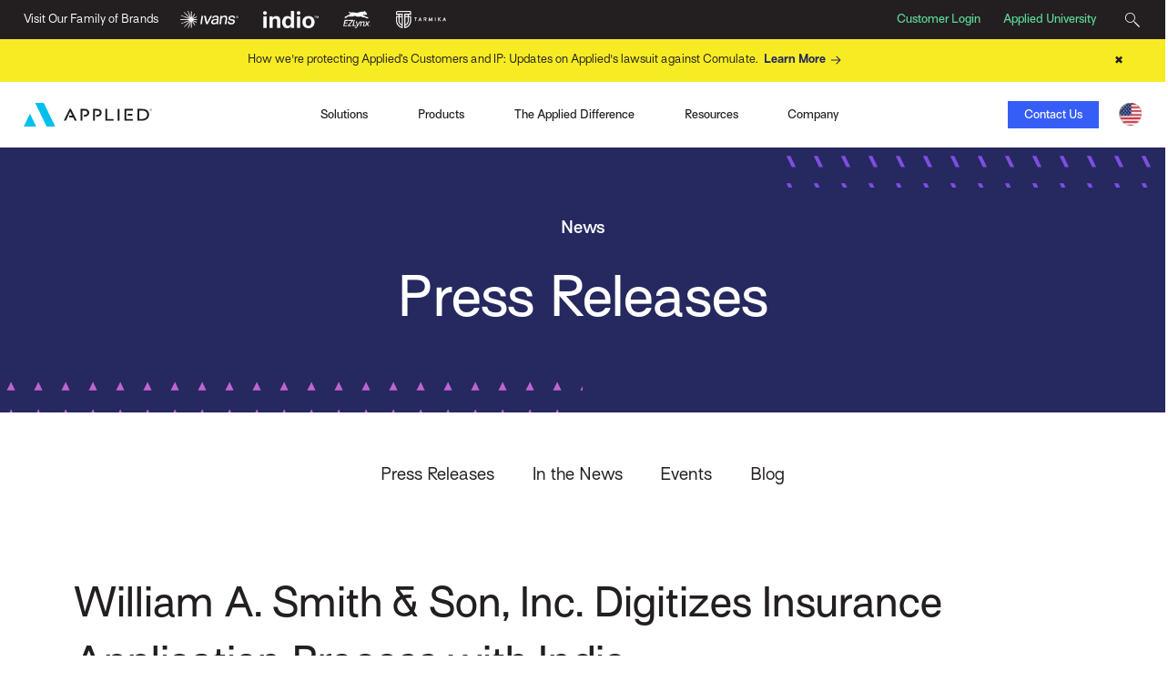

--- FILE ---
content_type: text/html; charset=utf-8
request_url: https://www1.appliedsystems.com/en-us/news/press-releases/2021/william-a.-smith--son-inc.-digitizes-insurance-application-process-with-indio/
body_size: 12817
content:



<!DOCTYPE html>
<html lang="en">
<head>
    <!-- Google Tag Manager -->
<script>(function(w,d,s,l,i){w[l]=w[l]||[];w[l].push({'gtm.start':
new Date().getTime(),event:'gtm.js'});var f=d.getElementsByTagName(s)[0],
j=d.createElement(s),dl=l!='dataLayer'?'&l='+l:'';j.async=true;j.src=
'https://www.googletagmanager.com/gtm.js?id='+i+dl;f.parentNode.insertBefore(j,f);
})(window,document,'script','dataLayer','GTM-MQ2VV3B');</script>
<!-- End Google Tag Manager -->


    <link rel="alternate" hreflang="en" href="https://www1.appliedsystems.com/en-us/" />
    <link rel="alternate" hreflang="en-ie" href="https://www1.appliedsystems.com/en-ie/" />
    <link rel="alternate" hreflang="en-gb" href="https://www1.appliedsystems.com/en-uk/" />
    <link rel="alternate" hreflang="en-us" href="https://www1.appliedsystems.com/en-us/" />
    <link rel="alternate" hreflang="en-ca" href="https://www1.appliedsystems.com/en-ca/" />
    <link rel="alternate" hreflang="fr" href="https://www1.appliedsystems.com/fr-ca/" />
    <link rel="alternate" hreflang="fr-ca" href="https://www1.appliedsystems.com/fr-ca/" />

    

    <meta charset="utf-8" />
    <meta http-equiv="X-UA-Compatible" content="IE=edge" />
    <meta name="format-detection" content="telephone=no" />
    <meta name="viewport" content="width=device-width, initial-scale=1" />

    <title></title>
    <meta name="robots" content="index, follow" />


    <link rel="shortcut icon" href="https://www1.appliedsystems.com/globalassets/all-images/applied-favicon.ico" />
    <link rel="canonical" href="https://www1.appliedsystems.com/en-us/news/press-releases/2021/william-a.-smith--son-inc.-digitizes-insurance-application-process-with-indio/" />

    <meta name="pageID" content="53139" />

    <meta property="og:title" content="William A. Smith & Son, Inc. Digitizes Insurance Application Process with Indio" /><meta property="og:type" content="website" /><meta property="og:url" content="https://www1.appliedsystems.com/en-us/news/press-releases/2021/william-a.-smith--son-inc.-digitizes-insurance-application-process-with-indio/" />

    <meta name="twitter:card" content="summary" /><meta name="twitter:title" content="William A. Smith & Son, Inc. Digitizes Insurance Application Process with Indio" />

    <link rel="dns-prefetch" href="https://code.jquery.com/">
    <link rel="dns-prefetch" href="https://cdn.jsdelivr.net/">
    <link rel="dns-prefetch" href="https://use.typekit.net/">
    <link rel="preconnect" href="https://code.jquery.com">
    <link rel="preconnect" href="https://cdn.jsdelivr.net">
    <link rel="preconnect" href="https://use.typekit.net/">

    
    <link href="/css/AppliedCritical.css" type="text/css" rel="stylesheet"/>
    <script src="/js/marketo-forms.min.js"></script>
    <script src="https://code.jquery.com/jquery-3.6.0.min.js" integrity="sha384-vtXRMe3mGCbOeY7l30aIg8H9p3GdeSe4IFlP6G8JMa7o7lXvnz3GFKzPxzJdPfGK" crossorigin="anonymous"></script>
    <script src="/JavaScript/bootstrap.bundle.min.js"></script>
    <script src="https://code.jquery.com/ui/1.12.1/jquery-ui.min.js" integrity="sha384-Dziy8F2VlJQLMShA6FHWNul/veM9bCkRUaLqr199K94ntO5QUrLJBEbYegdSkkqX" crossorigin="anonymous"></script>

    <!--<script src="/bundles/marketo-forms.js"></script>-->
    

    
    

    
    <script>
!function(T,l,y){var S=T.location,k="script",D="instrumentationKey",C="ingestionendpoint",I="disableExceptionTracking",E="ai.device.",b="toLowerCase",w="crossOrigin",N="POST",e="appInsightsSDK",t=y.name||"appInsights";(y.name||T[e])&&(T[e]=t);var n=T[t]||function(d){var g=!1,f=!1,m={initialize:!0,queue:[],sv:"5",version:2,config:d};function v(e,t){var n={},a="Browser";return n[E+"id"]=a[b](),n[E+"type"]=a,n["ai.operation.name"]=S&&S.pathname||"_unknown_",n["ai.internal.sdkVersion"]="javascript:snippet_"+(m.sv||m.version),{time:function(){var e=new Date;function t(e){var t=""+e;return 1===t.length&&(t="0"+t),t}return e.getUTCFullYear()+"-"+t(1+e.getUTCMonth())+"-"+t(e.getUTCDate())+"T"+t(e.getUTCHours())+":"+t(e.getUTCMinutes())+":"+t(e.getUTCSeconds())+"."+((e.getUTCMilliseconds()/1e3).toFixed(3)+"").slice(2,5)+"Z"}(),iKey:e,name:"Microsoft.ApplicationInsights."+e.replace(/-/g,"")+"."+t,sampleRate:100,tags:n,data:{baseData:{ver:2}}}}var h=d.url||y.src;if(h){function a(e){var t,n,a,i,r,o,s,c,u,p,l;g=!0,m.queue=[],f||(f=!0,t=h,s=function(){var e={},t=d.connectionString;if(t)for(var n=t.split(";"),a=0;a<n.length;a++){var i=n[a].split("=");2===i.length&&(e[i[0][b]()]=i[1])}if(!e[C]){var r=e.endpointsuffix,o=r?e.location:null;e[C]="https://"+(o?o+".":"")+"dc."+(r||"services.visualstudio.com")}return e}(),c=s[D]||d[D]||"",u=s[C],p=u?u+"/v2/track":d.endpointUrl,(l=[]).push((n="SDK LOAD Failure: Failed to load Application Insights SDK script (See stack for details)",a=t,i=p,(o=(r=v(c,"Exception")).data).baseType="ExceptionData",o.baseData.exceptions=[{typeName:"SDKLoadFailed",message:n.replace(/\./g,"-"),hasFullStack:!1,stack:n+"\nSnippet failed to load ["+a+"] -- Telemetry is disabled\nHelp Link: https://go.microsoft.com/fwlink/?linkid=2128109\nHost: "+(S&&S.pathname||"_unknown_")+"\nEndpoint: "+i,parsedStack:[]}],r)),l.push(function(e,t,n,a){var i=v(c,"Message"),r=i.data;r.baseType="MessageData";var o=r.baseData;return o.message='AI (Internal): 99 message:"'+("SDK LOAD Failure: Failed to load Application Insights SDK script (See stack for details) ("+n+")").replace(/\"/g,"")+'"',o.properties={endpoint:a},i}(0,0,t,p)),function(e,t){if(JSON){var n=T.fetch;if(n&&!y.useXhr)n(t,{method:N,body:JSON.stringify(e),mode:"cors"});else if(XMLHttpRequest){var a=new XMLHttpRequest;a.open(N,t),a.setRequestHeader("Content-type","application/json"),a.send(JSON.stringify(e))}}}(l,p))}function i(e,t){f||setTimeout(function(){!t&&m.core||a()},500)}var e=function(){var n=l.createElement(k);n.src=h;var e=y[w];return!e&&""!==e||"undefined"==n[w]||(n[w]=e),n.onload=i,n.onerror=a,n.onreadystatechange=function(e,t){"loaded"!==n.readyState&&"complete"!==n.readyState||i(0,t)},n}();y.ld<0?l.getElementsByTagName("head")[0].appendChild(e):setTimeout(function(){l.getElementsByTagName(k)[0].parentNode.appendChild(e)},y.ld||0)}try{m.cookie=l.cookie}catch(p){}function t(e){for(;e.length;)!function(t){m[t]=function(){var e=arguments;g||m.queue.push(function(){m[t].apply(m,e)})}}(e.pop())}var n="track",r="TrackPage",o="TrackEvent";t([n+"Event",n+"PageView",n+"Exception",n+"Trace",n+"DependencyData",n+"Metric",n+"PageViewPerformance","start"+r,"stop"+r,"start"+o,"stop"+o,"addTelemetryInitializer","setAuthenticatedUserContext","clearAuthenticatedUserContext","flush"]),m.SeverityLevel={Verbose:0,Information:1,Warning:2,Error:3,Critical:4};var s=(d.extensionConfig||{}).ApplicationInsightsAnalytics||{};if(!0!==d[I]&&!0!==s[I]){var c="onerror";t(["_"+c]);var u=T[c];T[c]=function(e,t,n,a,i){var r=u&&u(e,t,n,a,i);return!0!==r&&m["_"+c]({message:e,url:t,lineNumber:n,columnNumber:a,error:i}),r},d.autoExceptionInstrumented=!0}return m}(y.cfg);function a(){y.onInit&&y.onInit(n)}(T[t]=n).queue&&0===n.queue.length?(n.queue.push(a),n.trackPageView({})):a()}(window,document,{src: "https://js.monitor.azure.com/scripts/b/ai.2.gbl.min.js", crossOrigin: "anonymous", cfg: { instrumentationKey:'297afba0-a57b-4874-b966-43a5fa934a1e' }});
</script>

</head>

<body>
    <!-- Google Tag Manager (noscript) --><noscript><iframe src="https://www.googletagmanager.com/ns.html?id=GTM-MQ2VV3B" height="0" width="0" style="display:none;visibility:hidden"></iframe></noscript><!-- End Google Tag Manager (noscript) -->
    

<div class="applied-layout-wrapper">
    <header>
        <a id="skip-nav" class="cta" href="#content">Skip to content</a>
        <div>
                <div class="" style="padding: 0">
                    



<div id="StandardNavigationBar">
  


<div id="TopMenuBar">
    <div>
      <p class="d-none d-md-inline-block">Visit Our Family of Brands</p>
      <ul>
          <li>
            <a title="Ivans" href="https://www.ivans.com/" target="_blank">
                            <img src="/globalassets/all-images/logos/ivans-white.png?format=webp" alt="Ivans logo" />
            </a>
          </li>
          <li>
            <a title="Indio" href="https://www.useindio.com/" target="_blank">
                            <img src="/globalassets/all-images/logos/indio_na_logo_white.png?format=webp" alt="Indio website" />
            </a>
          </li>
          <li>
            <a title="EZLynx" href="https://www.ezlynx.com/" target="_blank">
                            <img src="/globalassets/all-images/logos/ezlynx-logo-white.png?format=webp" alt="EZLynx logo." />
            </a>
          </li>
          <li>
            <a title="Tarmika" href="https://www.tarmika.com/" target="_blank">
                            <img src="/globalassets/all-images/logos/tarmika_white.png?format=webp" alt="Tarmika logo" />
            </a>
          </li>
      </ul>
    </div>

  <div>
        <a title="Customer Login" href="https://community.appliedsystems.com/ac_loginPage?ec=302&amp;startURL=%2Fs%2F" target="_blank">Customer Login</a>
        <a title="Applied University" href="https://community.appliedsystems.com/AppliedUniversity/s/" target="_blank">Applied University</a>

    


<div class="search-box">
  <button title="Search">
    <svg class="magnifying-glass-icon" xmlns="http://www.w3.org/2000/svg" viewBox="0 0 58.66 58.66">
      <path d="M41.29,37.75l-1.06,1.06-3.45-3.45a20,20,0,1,0-1.42,1.42l3.45,3.45-1.06,1.06L57.18,60.71l3.53-3.53ZM5.05,22A17,17,0,1,1,34,34h0A16.95,16.95,0,0,1,5.05,22Z" transform="translate(-2.05 -2.05)" style="fill: #231f20" />
    </svg>
    <span></span>
  </button>
  
  <div>
    <form role="search" method="POST" action="/en-us/search/">
      <label for="search-query-19C213F85F8" class="hidden-label">Search</label>
      <input id="search-query-19C213F85F8" type="text" name="query" placeholder="Search" />
      <button type="submit" title="Submit">
        <svg class="magnifying-glass-icon" xmlns="http://www.w3.org/2000/svg" viewBox="0 0 58.66 58.66">
          <path d="M41.29,37.75l-1.06,1.06-3.45-3.45a20,20,0,1,0-1.42,1.42l3.45,3.45-1.06,1.06L57.18,60.71l3.53-3.53ZM5.05,22A17,17,0,1,1,34,34h0A16.95,16.95,0,0,1,5.05,22Z" transform="translate(-2.05 -2.05)" style="fill: #231f20" />
        </svg>
      </button>
    </form>
  </div>
</div>

  </div>
</div>

  



    <div id="AnnouncementBar"
         style="background-color: #f7ec24;">
        <div class="container-fluid">
            <div class="row col-10 col-md-12 offset-1 offset-md-0 announcement-bar-container">
                
<p style="text-align: center;">How we're protecting Applied&rsquo;s Customers and IP: Updates on Applied's lawsuit against Comulate.&ensp;<a class="cta cobalt" title="Learn More" href="/en-us/news/applied-v-comulate/">Learn More</a></p>
                <button id="closeAnnouncementBar" class="announcement-close-btn"
                        onclick="closeAnnouncementBar()">
                    &#x2716;
                </button>
            </div>
        </div>
    </div>




    <nav id="primary-nav" aria-label="Main Navigation"  class="">
      <div>
        <a id="home" href="/en-us/" title="Home" class="no-lines ">
                        <img src="/globalassets/all-images/logos/applied_hp_logo.svg?format=webp" />
        </a>
      </div>

        <ul>
          <li class="mobile-menu-header d-lg-none">
            Menu
          </li>

          



<li class="three-column-menu static" aria-haspopup="true" aria-expanded="false" tabindex="0">
    <div type="button" class="menu-toggle" aria-label="Toggle Menu" aria-controls="spotlight-bef49eb6983642159641011e9f5d0a80" onclick="toggleMenu('spotlight-bef49eb6983642159641011e9f5d0a80', this)">
        
  Solutions 

    </div>

    <div class="sub-menu" aria-hidden="true" id="spotlight-bef49eb6983642159641011e9f5d0a80">
        <div class="mobile-menu-header d-lg-none">
            <button type="button" title="Back to Main Menu">&lt;</button>
  Solutions 

        </div>

        


<div class="column-one">
  <ul>
    


<li class="link-cluster">
  <span class="header5">Solutions</span>

  <ul>
    <li class="mobile-menu-header d-lg-none">
      <button type="button" title="Back to Solutions">&lt;</button>Solutions
    </li>

    


<li class="link-group">
  <div>
    
  </div>

  <ul>
      <li>
        <a title="Keep a Single View of Your Business" href="/en-us/solutions/for-agents/agency-management-system/">Keep a Single View of Your Business</a>
      </li>
      <li>
        <a title="Meet Customers Where They Are" href="/en-us/solutions/for-agents/mobility/">Meet Customers Where They Are</a>
      </li>
      <li>
        <a title="Increase Renewals &amp; New Business" href="/en-us/solutions/for-agents/sales-marketing-automation/">Increase Renewals &amp; New Business</a>
      </li>
      <li>
        <a title="Gain Business Intelligence" href="/en-us/solutions/for-agents/data-analytics/">Gain Business Intelligence</a>
      </li>
      <li>
        <a title="Increase Collaboration with Markets" href="/en-us/solutions/for-agents/insurer-connectivity/">Increase Collaboration with Markets</a>
      </li>
      <li>
        <a title="Financial Management Solution" href="/en-us/solutions/for-agents/financial-management/">Streamline Financial Operations</a>
      </li>
  </ul>
</li>
  </ul>
</li>
  </ul>
</div>

<div class="column-two">
  <ul>
    


<li class="link-cluster">
  <span class="header5">Featured Products </span>

  <ul>
    <li class="mobile-menu-header d-lg-none">
      <button type="button" title="Back to Featured Products ">&lt;</button>Featured Products 
    </li>

    



      <li class="single-link">
         <a href="/en-us/solutions/for-agents/agency-management-system/applied-epic/">Applied Epic</a>
      </li>



      <li class="single-link">
         <a href="/en-us/solutions/for-agents/financial-management/applied-pay/">Applied Pay</a>
      </li>



      <li class="single-link">
         <a href="/en-us/solutions/for-agents/financial-management/applied-recon/">Applied Recon</a>
      </li>



      <li class="single-link">
         <a href="/en-us/solutions/for-agents/sales-marketing-automation/book-builder/">Applied Book Builder</a>
      </li>



      <li class="single-link">
         <a href="/en-us/solutions/for-agents/mobility/applied-mobile/">Applied Mobile</a>
      </li>



      <li class="single-link">
         <a href="/en-us/solutions/for-agents/mobility/applied-csr24/">Applied CSR24</a>
      </li>



      <li class="single-link">
         <a href="https://www.ezlynx.com/" target="_top">EZLynx</a>
      </li>



      <li class="single-link">
         <a href="/en-us/solutions/for-agents/insurance-application-software/indio/">Indio</a>
      </li>



      <li class="single-link">
         <a href="/en-us/solutions/product-release-hub/">Product Release Hub</a>
      </li>

  </ul>
</li>
  </ul>
</div>




        <div class="spotlight" style="overflow: hidden;">
            <span class="d-lg-none header5">Spotlight</span>
            <div>
                <div class="mobile-menu-header header5"><button class="d-lg-none" type="button" title="Back to Main Menu">&lt;</button>Spotlight</div>
                <img src="/globalassets/all-images/icons/applied/spotlight-icons/apps_100x100.png?format=webp" loading="lazy" alt="Laptop and mobile phone icon" />
                <div class="header5">The Next Generation of Insurance</div>
                <p>Check out our insights on how the next generation of insurance will unleash even greater business value for agencies.</p>
                <p>
                        <a href="/en-us/resources/white-papers-research/next-generation-insurance-business-value-agencies/" class="cta electric-blue">Get Started</a>
                </p>
            </div>
        </div>
    </div>
</li>


<li class="three-column-menu static" aria-haspopup="true" aria-expanded="false" tabindex="0">
    <div type="button" class="menu-toggle" aria-label="Toggle Menu" aria-controls="spotlight-ecd013a77b9a487db84a68a1da02738f" onclick="toggleMenu('spotlight-ecd013a77b9a487db84a68a1da02738f', this)">
        
  Products&#x9;&#x9;&#x9;

    </div>

    <div class="sub-menu" aria-hidden="true" id="spotlight-ecd013a77b9a487db84a68a1da02738f">
        <div class="mobile-menu-header d-lg-none">
            <button type="button" title="Back to Main Menu">&lt;</button>
  Products&#x9;&#x9;&#x9;

        </div>

        


<div class="column-one">
  <ul>
    


<li class="link-cluster">
  <span class="header5">Property &amp; Casualty&#x9;&#x9;</span>

  <ul>
    <li class="mobile-menu-header d-lg-none">
      <button type="button" title="Back to Property &amp; Casualty&#x9;&#x9;">&lt;</button>Property &amp; Casualty&#x9;&#x9;
    </li>

    


<li class="link-group">
  <div>
    Digital Agency&#x9; &#x9;&#x9;
  </div>

  <ul>
      <li>
        <a title="Agency Management Platform" href="/en-us/solutions/for-agents/agency-management-system/applied-epic/">Agency Management Platform</a>
      </li>
      <li>
        <a title="Marketing Automation" href="/en-us/solutions/for-agents/sales-marketing-automation/applied-marketing-automation/">Marketing Automation</a>
      </li>
      <li>
        <a title="Customer Self-Service" href="/en-us/solutions/for-agents/mobility/applied-csr24/">Customer Self-Service</a>
      </li>
      <li>
        <a title="Employee Mobile App" href="/en-us/solutions/for-agents/mobility/applied-mobile/">Employee Mobile App</a>
      </li>
      <li>
        <a title="Business Intelligence &amp; Analytics" href="/en-us/solutions/for-agents/data-analytics/data-visualization-dashboards/">Business Intelligence &amp; Analytics</a>
      </li>
      <li>
        <a title="Personal Lines Rating" href="/en-us/solutions/for-agents/comparative-rating/epic-quotes/">Personal Lines Rating</a>
      </li>
      <li>
        <a title="Commercial Lines Quoting " href="/en-us/solutions/for-agents/comparative-rating/commercial-lines/">Commercial Lines Quoting</a>
      </li>
      <li>
        <a title="Application Management" href="/en-us/solutions/for-agents/insurance-application-software/indio/">Application Management</a>
      </li>
      <li>
        <a title="Commercial Lines Risk Intelligence" href="/en-us/solutions/for-agents/sales-marketing-automation/book-builder/">Commercial Lines Risk Intelligence</a>
      </li>
  </ul>
</li>
  </ul>
</li>

<li class="link-cluster">
  <span class="header5">Insurers&#x9;&#x9;</span>

  <ul>
    <li class="mobile-menu-header d-lg-none">
      <button type="button" title="Back to Insurers&#x9;&#x9;">&lt;</button>Insurers&#x9;&#x9;
    </li>

    



      <li class="single-link">
         <a href="https://www.ivans.com/" title="Ivans">Ivans</a>
      </li>

  </ul>
</li>
  </ul>
</div>

<div class="column-two">
  <ul>
    


<li class="link-cluster">
  <span class="header5">Benefits&#x9;&#x9;&#x9;&#x9;</span>

  <ul>
    <li class="mobile-menu-header d-lg-none">
      <button type="button" title="Back to Benefits&#x9;&#x9;&#x9;&#x9;">&lt;</button>Benefits&#x9;&#x9;&#x9;&#x9;
    </li>

    


<li class="link-group">
  <div>
    Digital Benefits Agency&#x9; &#x9;&#x9;
  </div>

  <ul>
      <li>
        <a title="Benefits Management Platform" href="/en-us/solutions/for-agents/agency-management-system/applied-epic/">Benefits Management Platform</a>
      </li>
      <li>
        <a title="Marketing Automation" href="/en-us/solutions/for-agents/sales-marketing-automation/applied-marketing-automation/">Marketing Automation</a>
      </li>
      <li>
        <a title="Benefits Plan Design" href="/en-us/solutions/for-agents/benefits/applied-benefits-designer/">Benefits Plan Design</a>
      </li>
  </ul>
</li>


      <li class="single-link">
         <a href="/en-us/solutions/for-agents/all-products/">All Products</a>
      </li>

  </ul>
</li>

<li class="link-cluster">
  <span class="header5">Financial Management</span>

  <ul>
    <li class="mobile-menu-header d-lg-none">
      <button type="button" title="Back to Financial Management">&lt;</button>Financial Management
    </li>

    



      <li class="single-link">
         <a href="/en-us/solutions/for-agents/financial-management/applied-pay/" title="Applied Pay">Applied Pay</a>
      </li>



      <li class="single-link">
         <a href="/en-us/solutions/for-agents/financial-management/applied-recon/" title="Applied Recon">Applied Recon</a>
      </li>

  </ul>
</li>
  </ul>
</div>




        <div class="spotlight" style="overflow: hidden;">
            <span class="d-lg-none header5">Spotlight</span>
            <div>
                <div class="mobile-menu-header header5"><button class="d-lg-none" type="button" title="Back to Main Menu">&lt;</button>Spotlight</div>
                <img src="/globalassets/all-images/icons/applied/expressive/black-outline/electric-blue/png/small/growth-copy.png?format=webp" loading="lazy" />
                <div class="header5">The Applied Difference</div>
                <p>Learn what sets Applied apart from the competition and why you should partner with us.</p>
                <p>
                        <a href="/siteassets/the-applied-difference.pdf" class="cta electric-blue">View Now</a>
                </p>
            </div>
        </div>
    </div>
</li>



<li class="single-column-menu bsingle-column-menu" aria-haspopup="true">
  <div type="button" class="menu-toggle" aria-label="Toggle Menu" aria-controls="the applied difference&#x9;&#x9;&#x9;-8471a529d00f400fa7d389d65a8ce5d5" onclick="toggleMenu('the applied difference&#x9;&#x9;&#x9;-8471a529d00f400fa7d389d65a8ce5d5', this)">
    The Applied Difference&#x9;&#x9;&#x9;
  </div>

  <ul class="sub-menu bsub-menu" aria-hidden="true" id="the applied difference&#x9;&#x9;&#x9;-8471a529d00f400fa7d389d65a8ce5d5">
    <li class="mobile-menu-header bmobile-menu-header d-lg-none">
      <button type="button" title="Back to Main Menu">&lt;</button>The Applied Difference&#x9;&#x9;&#x9;
    </li>

      <li>
        <a title="AI-Powered Insurance" href="/en-us/solutions/for-agents/artificial-intelligence/">AI-Powered Insurance</a>
      </li>
      <li>
        <a title="Partner Ecosystem" href="/en-us/about-us/ecosystem/">Partner Ecosystem</a>
      </li>
      <li>
        <a title="Customer Experience" href="/en-us/customer-experience/">Customer Experience</a>
      </li>
  </ul>
</li>


<li class="three-column-menu animated" aria-haspopup="true" aria-expanded="false" tabindex="0">
    <div type="button" class="menu-toggle" aria-label="Toggle Menu" aria-controls="spotlight-341fcb828e2a4980945625c78c2e3a60" onclick="toggleMenu('spotlight-341fcb828e2a4980945625c78c2e3a60', this)">
        
  Resources&#x9;&#x9;&#x9;

    </div>

    <div class="sub-menu" aria-hidden="true" id="spotlight-341fcb828e2a4980945625c78c2e3a60">
        <div class="mobile-menu-header d-lg-none">
            <button type="button" title="Back to Main Menu">&lt;</button>
  Resources&#x9;&#x9;&#x9;

        </div>

        


<ul>
  


<li class="link-group animated" tabindex="0">
    <div class="ezlheader">
        Browse by Type&#x9;&#x9;

        <p class="ezlp">  </p>

    </div>

    <ul class="ezlul">
        <li class="mobile-menu-header d-lg-none">
            <button type="button" title="Back to Browse by Type&#x9;&#x9;">&lt;</button>Browse by Type&#x9;&#x9;
        </li>

        



      <li class="single-link">
         <a href="/en-us/resources/?tag=audiobooks">Audiobooks</a>
      </li>



      <li class="single-link">
         <a href="/en-us/blog/">Blog</a>
      </li>



      <li class="single-link">
         <a href="/en-us/resources/?tag=brochuresdatasheets">Brochures &amp; Data Sheets</a>
      </li>



      <li class="single-link">
         <a href="/en-us/resources/?tag=calculatorstools">Calculators, Quizzes &amp; Tools</a>
      </li>



      <li class="single-link">
         <a href="/en-us/customer-experience/customer-success/">Customer Success</a>
      </li>



      <li class="single-link">
         <a href="/en-us/resources/?tag=demos">Demos</a>
      </li>



      <li class="single-link">
         <a href="/en-us/resources/?tag=ebooksguidesinfographics">eBooks, Guides &amp; Infographics</a>
      </li>



      <li class="single-link">
         <a href="https://www.insurtechpod.com/episodes/">Podcasts</a>
      </li>



      <li class="single-link">
         <a href="/en-us/resources/?tag=videos">Videos</a>
      </li>



      <li class="single-link">
         <a href="/en-us/resources/?tag=webinarsondemand">Webinars On Demand</a>
      </li>



      <li class="single-link">
         <a href="/en-us/resources/?tag=whitepapersresearch">White Papers &amp; Research</a>
      </li>

    </ul>
</li>


<li class="link-group animated" tabindex="0">
    <div class="ezlheader">
        Browse by Product&#x9;&#x9;

        <p class="ezlp">  </p>

    </div>

    <ul class="ezlul">
        <li class="mobile-menu-header d-lg-none">
            <button type="button" title="Back to Browse by Product&#x9;&#x9;">&lt;</button>Browse by Product&#x9;&#x9;
        </li>

        



      <li class="single-link">
         <a href="/en-us/resources/?tag=appliedanalytics" title="Applied Analytics">Applied Analytics</a>
      </li>



      <li class="single-link">
         <a href="/en-us/resources/?tag=appliedcloud" title="Applied Cloud">Applied Cloud</a>
      </li>



      <li class="single-link">
         <a href="/en-us/resources/?tag=appliedcsr24" title="Applied CSR24">Applied CSR24</a>
      </li>



      <li class="single-link">
         <a href="/en-us/resources/?tag=appliedepic" title="Applied Epic">Applied Epic</a>
      </li>



      <li class="single-link">
         <a href="/en-us/resources/?tag=appliedepicforsalesforce" title="Applied Epic for Salesforce">Applied Epic for Salesforce</a>
      </li>



      <li class="single-link">
         <a href="/en-us/resources/?tag=appliedmarketingautomation" title="Applied Marketing Automation">Applied Marketing Automation</a>
      </li>



      <li class="single-link">
         <a href="/en-us/resources/?tag=appliedmobile" title="Applied Mobile">Applied Mobile</a>
      </li>



      <li class="single-link">
         <a href="/en-us/resources/?tag=indio" title="Indio">Indio</a>
      </li>

    </ul>
</li>

</ul>




        <div class="spotlight" style="overflow: hidden;">
            <span class="d-lg-none header5">Spotlight</span>
            <div>
                <div class="mobile-menu-header header5"><button class="d-lg-none" type="button" title="Back to Main Menu">&lt;</button>Spotlight</div>
                <img src="/globalassets/all-images/icons/applied/spotlight-icons/video-player-black-outline-violet_spotlight_75x75.png?format=webp" loading="lazy" />
                <div class="header5">Watch Our YouTube Series</div>
                <p>Check out Insuring Innovation to learn about the trends shaping the future of the insurance Industry.</p>
                <p>
                        <a href="https://www.youtube.com/watch?v=WLJRZnH31LE&amp;list=PL5J46lok2OWERFBN-ikYswKgpLnOzle-r&amp;index=1" target="_blank" title="Watch Now" class="cta electric-blue">Watch Now</a>
                </p>
            </div>
        </div>
    </div>
</li>


<li class="three-column-menu static" aria-haspopup="true" aria-expanded="false" tabindex="0">
    <div type="button" class="menu-toggle" aria-label="Toggle Menu" aria-controls="spotlight-ae1dbd65376c4011924fdc5de16c4425" onclick="toggleMenu('spotlight-ae1dbd65376c4011924fdc5de16c4425', this)">
        
  Company

    </div>

    <div class="sub-menu" aria-hidden="true" id="spotlight-ae1dbd65376c4011924fdc5de16c4425">
        <div class="mobile-menu-header d-lg-none">
            <button type="button" title="Back to Main Menu">&lt;</button>
  Company

        </div>

        


<div class="column-one">
  <ul>
    


<li class="link-cluster">
  <span class="header5">About Applied</span>

  <ul>
    <li class="mobile-menu-header d-lg-none">
      <button type="button" title="Back to About Applied">&lt;</button>About Applied
    </li>

    



      <li class="single-link">
         <a href="/en-us/about-us/about-applied/" title="Who We Are">Who We Are</a>
      </li>



      <li class="single-link">
         <a href="/en-us/about-us/executive-team/" title="Leadership">Leadership</a>
      </li>



      <li class="single-link">
         <a href="/en-us/about-us/sustainability/" title="Sustainability">Sustainability</a>
      </li>



      <li class="single-link">
         <a href="/en-us/contact-us/#locations" title="Global Offices">Global Offices</a>
      </li>



      <li class="single-link">
         <a href="/en-us/security/">Security</a>
      </li>

  </ul>
</li>
  </ul>
</div>

<div class="column-two">
  <ul>
    


<li class="link-cluster">
  <span class="header5">Newsroom</span>

  <ul>
    <li class="mobile-menu-header d-lg-none">
      <button type="button" title="Back to Newsroom">&lt;</button>Newsroom
    </li>

    



      <li class="single-link">
         <a href="/en-us/news/press-releases/2025/">Press Releases</a>
      </li>



      <li class="single-link">
         <a href="/en-us/about-us/awards/" title="Awards">Awards</a>
      </li>



      <li class="single-link">
         <a href="/en-us/news/events/" title="Events">Events</a>
      </li>

  </ul>
</li>

<li class="link-cluster">
  <span class="header5">Careers</span>

  <ul>
    <li class="mobile-menu-header d-lg-none">
      <button type="button" title="Back to Careers">&lt;</button>Careers
    </li>

    



      <li class="single-link">
         <a href="/en-us/about-us/jobs/" title="Life at Applied">Life at Applied</a>
      </li>



      <li class="single-link">
         <a href="/en-us/about-us/dib/" title="Inclusion &amp; Belonging">Inclusion &amp; Belonging</a>
      </li>



      <li class="single-link">
         <a href="https://globalcareers-appliedsystems.icims.com/" title="Jobs" target="_blank">Jobs</a>
      </li>

  </ul>
</li>
  </ul>
</div>




        <div class="spotlight" style="overflow: hidden;">
            <span class="d-lg-none header5">Spotlight</span>
            <div>
                <div class="mobile-menu-header header5"><button class="d-lg-none" type="button" title="Back to Main Menu">&lt;</button>Spotlight</div>
                <img src="/globalassets/all-images/icons/applied/expressive/black-outline/electric-blue/png/small/adoption-copy.png?format=webp" loading="lazy" />
                <div class="header5">Meet Team Applied!</div>
                <p>Our commitment to our teammates is simple: when you bring your best, we promise a place where amazing career moments are made possible.</p>
                <p>
                        <a href="/en-us/about-us/jobs/#video" title="Watch Now" class="cta electric-blue">Watch Now</a>
                </p>
            </div>
        </div>
    </div>
</li>
        </ul>

        <div class="">
              <a class="btn narrow electric-blue " href="/en-us/contact-us/">Contact Us</a>

            <button id="nav-menu-button" title="Menu">
              <span>Menu</span>
              <div>
                <span class="bar"></span>
                <span class="bar"></span>
                <span class="bar"></span>
              </div>
            </button>

          


<div class="region-picker">
  <button title="Select Your Region">
        <img src="/globalassets/all-images/secondary-us-color.png?format=webp" alt="Flag of the United States of America" />
  </button>

  <div class="utility-dropdown">
    <div class="header6">Select Your Region</div>

    <ul>
        <li>
          <a href="/en-us/" title="United States - English">
                        <img src="/globalassets/all-images/secondary-us-color.png?format=webp" alt="Flag of the United States of America" />
            United States (English)
          </a>
        </li>
        <li>
          <a href="/en-ca/" title="Canada (English)">
                        <img src="/globalassets/all-images/secondary-ca-color.png?format=webp" alt="Flag of Canada" />
            Canada (English)
          </a>
        </li>
        <li>
          <a href="/fr-ca/" title="Canada (Fran&#xE7;ais)">
                        <img src="/globalassets/all-images/secondary-ca-color.png?format=webp" alt="Flag of Canada" />
            Canada (Fran&#xE7;ais)
          </a>
        </li>
        <li>
          <a href="/en-uk/" title="UK (English)">
                        <img src="/globalassets/all-images/secondary-uk-colour.png?format=webp" alt="Flag of the United Kingdom" />
            UK (English)
          </a>
        </li>
        <li>
          <a href="/en-ie/" title="Ireland (English)">
                        <img src="/globalassets/all-images/secondary-ie-color.png?format=webp" alt="Flag of the Republic of Ireland" />
            Ireland (English)
          </a>
        </li>
    </ul>
  </div>
</div>

        </div>
    </nav></div>


                </div>
        </div>
    </header>

    <main id="content">
        <section class="hero">


<div class="banner standard" style="background-color: #262860;">
    <div class="container-fluid ">
        <div class="row" style="">
            <div class="col-4 offset-8 pattern slash-violet">&nbsp;</div>
        </div>
        <div class="row">
            <div class="col-10 offset-1 col-md-12 offset-md-0">
                
<h5 class="header5 white-txt" style="text-align: center;">News</h5>
<h4 class="header1 white-txt" style="text-align: center;">Press Releases</h4>
            </div>
        </div>
        <div class="row" style="">
            <div class="col-6 pattern triangles-lavender">&nbsp;</div>
        </div>
    </div>
</div></section>
        






<section class="secondary-nav  StaticSecondaryNavigation ">
    <div class="container">
        <div class="row">
            <div class="col-12">
                <nav>
                    <button class="sec-nav-menu-button" title="Menu">
                        <div>
                            <span class="bar"></span>
                            <span class="bar"></span>
                            <span class="bar"></span>
                        </div>
                        <span class="">Menu</span>
                    </button>

                    


<ul>
    <li>
      <a href="/en-us/news/press-releases/2025/">
        Press Releases
      </a>
    </li>
    <li>
      <a href="/en-us/news/in-the-news/2025/" title="In the News">
        In the News
      </a>
    </li>
    <li>
      <a href="/en-us/news/events/" title="Events">
        Events
      </a>
    </li>
    <li>
      <a href="https://blog.appliedsystems.com/" title="Blog">
        Blog
      </a>
    </li>
</ul>
                </nav>
            </div>
        </div>
    </div>
</section> 

<section style="padding-top: 1em;">
    <div class="container">
        <div class="row">
            <div class="col-10 offset-1 col-md-12 offset-md-0">
                <article>
                    <h1 class="header2">William A. Smith &amp; Son, Inc. Digitizes Insurance Application Process with Indio</h1>
                    <p class="header6">August 25, 2021</p>
                    <h2 class="header3">Long-standing agency automates paper-driven application process to provide simple, efficient digital experience </h2>
                    
<p><strong>UNIVERSITY PARK, Ill. &ndash; August 25, 2021 &ndash;</strong> <a href="https://www.useindio.com/?utm_campaign=&amp;utm_medium=Press-Release&amp;utm_source=Indio-PR&amp;utm_content=Press-Release&amp;utm_term=">Indio</a>, an <a href="/en-us/?utm_campaign=&amp;utm_medium=Press-Release&amp;utm_source=Applied-PR&amp;utm_content=Press-Release&amp;utm_term=">Applied Systems</a>&reg; company, today announced that William A. Smith &amp; Son, Inc. has selected Indio to fully automate the client data capture and application experience for their Personal &amp; Commercial lines business. Indio will enable the agency to simplify the insurance application process through smart form technology to create a more collaborative and streamlines process, reducing overall time spent on the application and delivering a better customer experience.<br /><br />&ldquo;Our agency is always looking for ways to make it easier and more efficient for our employees and clients to do business,&rdquo; said Jack Smith, CPCU, CIC, ARM, President, William A. Smith &amp; Son, Inc. &ldquo;Indio will digitize all of our traditional paper applications and enable our customers to fill them out at their convenience wherever they are, eliminating the unnecessary paper trail and all the time-consuming processes that go with it.&rdquo;<br /><br />Indio enables agencies to deliver a fully digital client risk capture and application experience by automating the data population across each individual, unique insurer application. The application uses smart-form automapping to reduce the need for rekeying client information across multiple applications, increasing efficiency while reducing errors and omissions. Agencies can communicate in real time with clients directly within the online insurance forms, enabling communication and collaboration all within a single application. Indio simplifies the insurance application process to make it faster, more collaborative, easier, and minimizes errors and omissions, saving agencies and their clients&rsquo; time and money.<br /><br />&ldquo;Today&rsquo;s insurance agencies are looking for ways to reduce inefficiencies and give time back to their staff so they can focus on what they do best - advising their customers,&rdquo; said Michael Howe, senior vice president of Product Management, Applied Systems. &ldquo;Indio will enable William A. Smith &amp; Son, Inc. to eliminate the friction in the submission process and allow for time to be focused on advising clients on the best policy at the right price for their customers.&rdquo;</p>
<p>&nbsp;</p>
<p style="text-align: center;"><em># # #</em></p>
<p><strong><em>&nbsp;</em></strong></p>
<p><em>The Applied products and logos are trademarks of Applied Systems, Inc., registered in the U.S.<br /><br /></em><strong>About Applied Systems<br /></strong>Applied Systems is the leading global provider of cloud-based software that powers the business of insurance. Recognized as a pioneer in insurance automation and the innovation leader, Applied is the world&rsquo;s largest provider of agency and brokerage management systems, serving customers throughout the United States, Canada, the Republic of Ireland, and the United Kingdom. By automating the insurance lifecycle, Applied&rsquo;s people and products enable millions of people around the world to safeguard and protect what matters most.</p>
                </article>
            </div>
        </div>
    </div>
</section>



<section class="LightboxMarketoForm"
         style="background: #365ef6 url(/globalassets/all-images/patterns/applied/electric-blue-cobalt-veez.png) center center/cover no-repeat;" >
  <a id="ready-to-learn-more-en-us" class="floating-anchor"></a>
  


<div class="container">
  


<div class="row">
   <div class="col-10 col-md-12 offset-1 offset-md-0">

<h2 class="white-txt" style="text-align: center;">Ready to Learn More?</h2>
<p class="white-txt" style="text-align: center;">When you&rsquo;re ready to learn more about leveraging advanced insurance software and solutions to build a better insurance business, we&rsquo;re here to help.</p>
      <p class="d-flex justify-content-center">
         <button type="button" class="btn cobalt" data-toggle="modal" data-target="#ready-to-learn-more-en-us-modal" data-bs-toggle="modal" data-bs-target="#ready-to-learn-more-en-us-modal">Contact Us</button>
       </p>    

      <div id="ready-to-learn-more-en-us-modal" class="modal fade" data-keyboard="true" tabindex="-1" aria-hidden="true">
            <div class="modal-dialog modal-dialogg modal-dialog-centered">
            <div class="modal-content new-size">
               <div class="modal-header">
                  <button type="button" class="close" data-dismiss="modal" data-bs-dismiss="modal" aria-label="Close" title="Close"></button>
               </div>
               <div class="modal-body">
                  <div class="above-form-content">
</div>
                  <form data-formId="1405"></form>
               </div>
            </div>
         </div>
      </div>
   </div>
</div>

<script>
 // MktoForms2.loadForm("Constants.MarketoURL", "Constants.MarketoMunchkinID", Model.Block.FormID, function (form) {

   // form.onSuccess(function (values, followUpUrl) {
   //   location.href = "Url.ContentUrl(Model.Block.RedirectUrl)";
    //  return false;
  //  });
 // });
   var mktoFormConfig = {
                podId: "//app-abk.marketo.com",
                munchkinId: "373-DBF-030",
                formIds: [1405]
    };

      function mktoFormChain(config) {
            var arrayify = getSelection.call.bind([].slice);
            var MKTOFORM_ID_ATTRNAME = "data-formId";
          
            /* chain, ensuring only one #mktoForm_nnn exists at a time */
            arrayify(config.formIds).forEach(function (formId) {
               var loadForm = MktoForms2.loadForm.bind(MktoForms2, config.podId, config.munchkinId, formId),
                  formEls = arrayify(document.querySelectorAll("[" + MKTOFORM_ID_ATTRNAME + '="' + formId + '"]'));

               (function loadFormCb(formEls) {
                  var formEl = formEls.shift();
                  formEl.id = "mktoForm_" + formId;

                  loadForm(function (form) {
                        formEl.id = "";
                        if (formEls.length) {
                           loadFormCb(formEls);
                     }
                     form.onSuccess(function (values, followUpUrl) {
                     location.href = "/en-us/thank-you/";
                        return false;
    });
                  });
               })(formEls);
            });
      }
      mktoFormChain(mktoFormConfig);

    function handleFormInteraction(event) {
        const input = event.target;
        const fieldWrap = input.closest('.LightboxMarketoForm .mktoFieldWrap');

        if (fieldWrap && (input.tagName === 'INPUT' || input.tagName === 'SELECT' || input.tagName === 'LABEL')) {
            fieldWrap.classList.add('is-active');
            if (input?.value && input.value.trim() !== '') {
                fieldWrap.classList.add('has-input');
            } else {
                fieldWrap.classList.remove('has-input');
            }
        }
    }

    document.addEventListener('DOMContentLoaded', () => {
        // Event listener for when an element inside the body gains focus
        document.body.addEventListener('click', handleFormInteraction);
        document.body.addEventListener('focusin', handleFormInteraction);

        // Event listener for when an element inside the body loses focus
        document.body.addEventListener('focusout', (event) => {
            const input = event.target;
            const fieldWrap = input.closest('.LightboxMarketoForm .mktoFieldWrap');

            if (fieldWrap && (input.tagName === 'INPUT' || input.tagName === 'SELECT')) {
                // remove the 'is-active' class
                fieldWrap.classList.remove('is-active');

                // Add or remove 'has-input' class based on the value
                if (input.value.trim() !== '') {
                    fieldWrap.classList.add('has-input');
                } else {
                    fieldWrap.classList.remove('has-input');
                }
            }
        });

        // Add a check on page load for any pre-filled inputs
        document.querySelectorAll('.LightboxMarketoForm .mktoFieldWrap input').forEach(input => {
            if (input.value.trim() !== '') {
                input.closest('.mktoFieldWrap').classList.add('has-input');
            }
        });
    });
</script>
</div>
</section>

    </main>

    


  <footer>
    


<section class="SocialMediaBar" style="background-color: #7f4ee0;">
    <div class="container-fluid">
        <div class="row">
            <div class="col-10 offset-1 ezlrow">
                <div class="row">
                        <div class="col-12 col-md-6">
                            <div class="social-links">
                                <span class="header5 white-txt">Follow Us</span>
                                <ul>
                                        <li>
                                            <a href="https://www.facebook.com/AppliedSystems" title="Facebook" target="_blank">
                                                <img src="/globalassets/all-images/footer-social-fb.png?format=webp" alt="Facebook logo." />
                                            </a>
                                        </li>
                                        <li>
                                            <a href="https://twitter.com/AppliedSystems" title="Twitter" target="_blank">
                                                <img src="/globalassets/all-images/footer-social-tw.png?format=webp" alt="Twitter logo." />
                                            </a>
                                        </li>
                                        <li>
                                            <a href="https://www.linkedin.com/company/applied-systems" title="LinkedIn" target="_blank">
                                                <img src="/globalassets/all-images/footer-social-li.png?format=webp" alt="LinkedIn logo." />
                                            </a>
                                        </li>
                                        <li>
                                            <a href="https://www.instagram.com/appliedsystems/" title="Instagram" target="_blank">
                                                <img src="/globalassets/all-images/instagram-icon.png?format=webp" alt="Instagram logo." />
                                            </a>
                                        </li>
                                        <li>
                                            <a href="https://www.youtube.com/@AppliedSystems" title="Youtube" target="_blank">
                                                <img src="/globalassets/all-images/youtube-icon.png?format=webp" alt="YouTube logo." />
                                            </a>
                                        </li>
                                </ul>
                            </div>
                        </div>

                        <div class="col-6 d-none d-md-block" style="background-color: #7f4ee0;">
                            <div class="utilities">

                                


<div class="search-box">
  <button title="Search">
    <svg class="magnifying-glass-icon" xmlns="http://www.w3.org/2000/svg" viewBox="0 0 58.66 58.66">
      <path d="M41.29,37.75l-1.06,1.06-3.45-3.45a20,20,0,1,0-1.42,1.42l3.45,3.45-1.06,1.06L57.18,60.71l3.53-3.53ZM5.05,22A17,17,0,1,1,34,34h0A16.95,16.95,0,0,1,5.05,22Z" transform="translate(-2.05 -2.05)" style="fill: #231f20" />
    </svg>
    <span></span>
  </button>
  
  <div>
    <form role="search" method="POST" action="">
      <label for="search-query-19C213F8600" class="hidden-label">Search</label>
      <input id="search-query-19C213F8600" type="text" name="query" placeholder="Search" />
      <button type="submit" title="Submit">
        <svg class="magnifying-glass-icon" xmlns="http://www.w3.org/2000/svg" viewBox="0 0 58.66 58.66">
          <path d="M41.29,37.75l-1.06,1.06-3.45-3.45a20,20,0,1,0-1.42,1.42l3.45,3.45-1.06,1.06L57.18,60.71l3.53-3.53ZM5.05,22A17,17,0,1,1,34,34h0A16.95,16.95,0,0,1,5.05,22Z" transform="translate(-2.05 -2.05)" style="fill: #231f20" />
        </svg>
      </button>
    <input name="__RequestVerificationToken" type="hidden" value="CfDJ8PANbQPwlRxDmCFKbM-FaZyxjtQlfpdhe6ciwTxHm0_hMReJB2Ww30OXcmSBD0nTp4vrTHTZfuJ25mLqUMwXyV9OI5mkAjMDlzSRlrsEnEPh3XB8yarmdcvStndHyUCa1ozhxkbfzRPXtEnuk6aHSC0" /></form>
  </div>
</div>


<div class="region-picker">
  <button title="Select Your Region">
        <img src="/globalassets/all-images/secondary-us-color.png?format=webp" alt="Flag of the United States of America" />
  </button>

  <div class="utility-dropdown">
    <div class="header6">Select Your Region</div>

    <ul>
        <li>
          <a href="/en-us/" title="United States - English">
                        <img src="/globalassets/all-images/secondary-us-color.png?format=webp" alt="Flag of the United States of America" />
            United States (English)
          </a>
        </li>
        <li>
          <a href="/en-ca/" title="Canada (English)">
                        <img src="/globalassets/all-images/secondary-ca-color.png?format=webp" alt="Flag of Canada" />
            Canada (English)
          </a>
        </li>
        <li>
          <a href="/fr-ca/" title="Canada (Fran&#xE7;ais)">
                        <img src="/globalassets/all-images/secondary-ca-color.png?format=webp" alt="Flag of Canada" />
            Canada (Fran&#xE7;ais)
          </a>
        </li>
        <li>
          <a href="/en-uk/" title="UK (English)">
                        <img src="/globalassets/all-images/secondary-uk-colour.png?format=webp" alt="Flag of the United Kingdom" />
            UK (English)
          </a>
        </li>
        <li>
          <a href="/en-ie/" title="Ireland (English)">
                        <img src="/globalassets/all-images/secondary-ie-color.png?format=webp" alt="Flag of the Republic of Ireland" />
            Ireland (English)
          </a>
        </li>
    </ul>
  </div>
</div>



                            </div>
                        </div>


                   

                </div>
            </div>
        </div>
    </div>
</section>

    <section class="footer-section" style="background-color: #262860;">
      <div class="container-fluid">
        <div class="row align-items-end copyright">
          <div class="col-10 offset-1 col-md-8">
             <p>Copyright &#xA9; 2026 Applied Systems, Inc. All rights reserved.</p>

              <nav>
                <ul>
                    <li>
                      <a href="/en-us/site-map/">
                        Site Map
                      </a>
                    </li>
                    <li>
                      <a href="/en-us/terms-of-use/">
                        Terms of Use
                      </a>
                    </li>
                    <li>
                      <a href="/en-us/privacy-policy/">
                        Privacy Policy
                      </a>
                    </li>
                    <li>
                      <a href="/en-us/security/" title="Security">
                        Security
                      </a>
                    </li>
                    <li>
                      <a href="/en-us/manage-your-subscriptions/">
                        Manage Your Subscriptions
                      </a>
                    </li>
                    <li>
                      <a href="/en-us/about-us/jobs/" title="Careers">
                        Careers
                      </a>
                    </li>
                </ul>
              </nav>
          </div>

        </div>
      </div>
      <div class="pattern a-bold-applied-blue">&nbsp;</div>
    </section>
  </footer>

</div>
    <script defer="defer" src="/Util/Find/epi-util/find.js"></script>
<script>
document.addEventListener('DOMContentLoaded',function(){if(typeof FindApi === 'function'){var api = new FindApi();api.setApplicationUrl('/');api.setServiceApiBaseUrl('/find_v2/');api.processEventFromCurrentUri();api.bindWindowEvents();api.bindAClickEvent();api.sendBufferedEvents();}})
</script>

    <link href="/css/AppliedMain.css" type="text/css" rel="stylesheet"/>
   
      
    <script src="/js/applied.min.js"></script>
    
    
      <script>
        $(function(){$(".search-box, .bsearch-box").on("click","button:first-child",function(){let btn=$(this);let form=btn.next();let box=btn.parent();if(btn.hasClass("opened")){form.animate({width:0},{duration:100,queue:!1,complete:function(){btn.removeAttr("class")}});box.animate({"margin-left":"2em"},{duration:100,queue:!1,complete:function(){$(this).removeAttr("style")}})}else{box.animate({"margin-left":"+="+$(window).width()*0.25},{duration:300,queue:!1});form.animate({width:$(window).width()*0.25},{duration:300,queue:!1,start:function(){btn.addClass("opened");$(this).css({display:"block"})}})}});$(window).resize(function(){$(".search-box, .bsearch-box").each(function(){let children=$(this).children();$(this).removeAttr("style");children[0].removeAttribute("class");children[1].removeAttribute("style")})})})
      </script>
    
        <script>
            function closeAnnouncementBar() {
                var barId = 'AnnouncementBar';
                document.getElementById(barId).style.display = 'none';

                // Store the raw message string in cookie, encoded with encodeURIComponent()
                // This will be decoded automatically when reading the cookie in C#
                document.cookie = "AnnouncementBarClosed=" + encodeURIComponent('<p style="text-align: center;">How we\'re protecting Applied&rsquo;s Customers and IP: Updates on Applied\'s lawsuit against Comulate.&ensp;<a class="cta cobalt" title="Learn More" href="/link/d66e5b43abd7425096c96a2762b3d1bb.aspx">Learn More</a></p>') + "; path=/";

                // Also store it in sessionStorage as plain text
                sessionStorage.setItem("AnnouncementBarClosed", "<p style=\"text-align: center;\">How we're protecting Applied&rsquo;s Customers and IP: Updates on Applied's lawsuit against Comulate.&ensp;<a class=\"cta cobalt\" title=\"Learn More\" href=\"/link/d66e5b43abd7425096c96a2762b3d1bb.aspx\">Learn More</a></p>");
            }
        </script>
    
    <script>
         $(function(){
            let menu = $(".three-column-menu.animated"); AdjustAnimatedMenuHeight(menu);
            menu.on("mousemoveend focusin", ".link-group", function () {if (!$(this).hasClass("opened")) {var opened = $(this).closest("div.sub-menu").find(".opened"); var opening = $(this); opened.animate({left: 0}, 100, function () {$(this).removeClass("opened"); opening.addClass("opened");});}});
         });
         function AdjustAnimatedMenuHeight(menu){if ($(window).width() >= breakpoints[3]) {menu.each(function(){ let tallest; $(this).find(".link-group").each(function (index) {if(index === 0)
          $(this).addClass("opened"); if(typeof tallest == 'undefined' || $(this).find("ul").height() > tallest.find("ul").height()){
          tallest = $(this);}}); var height = tallest.find("ul").height();if (height > $(this).find(".sub-menu").height()) $(this).find(".sub-menu").css({ "height": height });});}
         }
    </script>

      <script>
         $(function(){$(".region-picker").on("click","button",function(e){e.stopPropagation();var menu=$(this).next();if(menu.data("open")){CloseRegionPicker(menu)}else{OpenRegionPicker(menu)}});$("body").click(function(){CloseRegionPicker($(".utility-dropdown"))})});function OpenRegionPicker(menu){menu.animate({bottom:menu.outerHeight()*-1},{duration:300,queue:!1,complete:function(){$(this).data("open",!0)},start:function(){$(this).css({display:"block"});if($(window).width()<breakpoints[3]&&$("#primary-nav").data("open"))
          CloseMobileMenu($("#primary-nav"),$("#primary-nav").parent().next(),$("#AnnouncementBar"),$("#TopMenuBar"),$("#primary-nav").find("ul").first());}})}
          function CloseRegionPicker(menu){menu.animate({top:0},{duration:100,queue:!1,complete:function(){$(this).data("open",!1).removeAttr("style")}})}
      </script>
   
      <script>
      $(function () {
         let navBar = $("#primary-nav, #bprimary-nav, #eprimary-nav"); let menu = navBar.find("ul").first(); let bannr = navBar.parent().next(); let announcements = $("#AnnouncementBar"); let topMenu = $("#TopMenuBar, #EZLTopMenuBar"); if (bannr.length < 1) { bannr = navBar.parents("header").first().next() }
         RelocateAdditionalLinks(); RelocateNavCTA(); RelocateNavEZLCTA(); $(window).resize(function () {
        $("#primary-nav, #primary-nav > ul, #bprimary-nav, #bprimary-nav > ul, #eprimary-nav, #eprimary-nav > ul").removeAttr("style"); if (navBar.data("open"))
          CloseMobileMenu(navBar, bannr, announcements, topMenu, menu); if ($(window).width() >= 991)
               $(".sub-menu, .bsub-menu, .link-group, .link-cluster > ul, .grouped-link-group > ul > li.link-group > ul").removeAttr("style"); navBar.data("open", !1); if (!navBar.parent().prop("id") == "IvansStandardNavigationBar")
               CloseRegionPicker($(".utility-dropdown")); AdjustAnimatedMenuHeight($(".three-column-menu.animated, .ezl-three-column-menu.animated")); RelocateAdditionalLinks(); RelocateNavCTA(); RelocateNavEZLCTA()
         }); $("#primary-nav, #IvansStandardNavigationBar, #BlogStandardNavigationBar, #EZLStandardNavigationBar").on('click', '#nav-menu-button, #bnav-menu-button', function () { if (navBar.data("open")) { CloseMobileMenu(navBar, bannr, announcements, topMenu, menu) } else { OpenMobileMenu(navBar, bannr, announcements, topMenu, menu) } }); $("#BlogStandardNavigationBar").on('click', '#bnav-menu-button', function () { if (navBar.data("open")) { BCloseMobileMenu(navBar, bannr, announcements, topMenu, menu) } else { BOpenMobileMenu(navBar, bannr, announcements, topMenu, menu) } }); $("#bnav-menu-button").on("click", ".hamburger", function () { $(this).toggleClass("is-active") }); $("#primary-nav, #bprimary-nav, #eprimary-nav").on("click", ".single-column-menu, .bsingle-column-menu, .four-column-menu, .three-column-menu, .ezl-three-column-menu,  .two-column-menu, .link-cluster, .link-group, .spotlight > .header5", function () {
        event.stopPropagation(); if ($(window).width() < 991) {
               let sub; if ($(this).parent().hasClass("spotlight")) { sub = $(this).next() } else if ($(this).hasClass("link-cluster") || $(this).hasClass("link-group")) { sub = $(this).find("ul") } else { sub = $(this).find(".sub-menu, .bsub-menu") }
               sub.animate({ left: "0%" }, { duration: 300, queue: !1, start: function () { sub.css({ display: "block" }) }, })
            } else { $(this).blur() }
         }); $("#eprimary-nav").on("click", ".single-column-menu, .three-column-menu,  .two-column-menu, .link-cluster, .link-group", function () {
            event.stopPropagation(); if ($(window).width() <= 1051) {
               let sub; if ($(this).hasClass("link-cluster") || $(this).hasClass("link-group")) { sub = $(this).find("ul") } else { sub = $(this).find(".sub-menu") }
               sub.animate({ left: "0%" }, { duration: 300, queue: !1, start: function () { sub.css({ display: "block" }) }, })
            } else { $(this).blur() }
         }); $(".sub-menu, .bsub-menu ").on("click", ".mobile-menu-header, .mobile-menu-header > button, .bmobile-menu-header, .bmobile-menu-header > button", function (event) {
            event.stopPropagation(); let menu; if ($(this).parent().prop("tagName") === "LI" || $(this).prop("tagName") === "LI") { menu = $(this).parents("ul").first() } else if ($(this).parent().prop("tagName") === "DIV" || $(this).prop("tagName") === "DIV") { menu = $(this).parents("div").first() } else { menu = $(this).parents(".sub-menu, .bsub-menu ").first() }
            menu.animate({ left: "100%" }, { duration: 100, queue: !1, complete: function () { menu.removeAttr("style") }, })
         })
      }); function OpenMobileMenu(navBar, bannr, announcements, topMenu, menu) {
         let height = $(window).height() - navBar.outerHeight(); let aHeight = 0; let tmHeight = 0; if (navBar.parent().prop("id") === "IvansStandardNavigationBar") { height -= 8 }
         if (typeof topMenu !== 'undefined' && topMenu.length) { topMenu.css({ "position": "fixed", "width": "100%", "top": 0, "left": 0, "z-index": 1 }); height -= topMenu.outerHeight(); tmHeight = topMenu.outerHeight() }
         if (typeof announcements !== 'undefined' && announcements.length) { announcements.css({ "position": "fixed", "width": "100%", "top": 0 + tmHeight, "left": 0, "z-index": 1 }); height -= announcements.outerHeight(); aHeight = announcements.outerHeight() }
         navBar.css({ position: "absolute", left: 0, top: (navBar.outerHeight() * -1) }); bannr.css({ "margin-top": navBar.outerHeight() + aHeight + tmHeight }); navBar.animate({ top: height - navBar.outerHeight() }, {
            duration: 300, queue: !1, start: function () {
               if (!navBar.parent().prop("id") == "IvansStandardNavigationBar")
                  CloseRegionPicker($(".utility-dropdown")); menu.css({ display: "block", height: height })
            }, complete: function () { navBar.data("open", !0).css({ position: "fixed", top: height + aHeight + tmHeight }) }
         })
      } function CloseMobileMenu(navBar, bannr, announcements, topMenu, menu) {
         navBar.css({ position: "absolute", top: parseInt(navBar.css("top")) - navBar.outerHeight() - announcements.outerHeight() - topMenu.outerHeight() }); navBar.animate({ top: (navBar.outerHeight() * -1) }, {
            duration: 100, queue: !1, easing: "linear", complete: function () {
               navBar.data("open", !1).removeAttr("style"); bannr.css({ "margin-top": 0 }); menu.removeAttr("style"); if (announcements.length) { announcements.css({ "position": "", "width": "", "top": "", "left": "", "z-index": "" }) }
               if (topMenu.length) { topMenu.removeAttr("style") }
            }
         })
      } function BOpenMobileMenu(navBar, bannr, announcements, topMenu, menu) {
         let height = $(window).height() - navBar.outerHeight(); let aHeight = 0; let tmHeight = 0; if (typeof topMenu !== 'undefined' && topMenu.length) { topMenu.css({ "position": "fixed", "width": "100%", "top": 0, "left": 0, "z-index": 1 }); height -= topMenu.outerHeight(); tmHeight = topMenu.outerHeight() }
         if (typeof announcements !== 'undefined' && announcements.length) { announcements.css({ "position": "fixed", "width": "100%", "top": 0 + tmHeight, "left": 0, "z-index": 1 }); height -= announcements.outerHeight(); aHeight = announcements.outerHeight() }
         navBar.css({ position: "fixed", left: 0, top: aHeight + tmHeight }); bannr.css({ "margin-top": navBar.outerHeight() + aHeight + tmHeight }); navBar.animate({ top: aHeight + tmHeight, position: "fixed" }, { duration: 300, queue: !1, start: function () { menu.css({ display: "block", height: height, top: navBar.outerHeight() + aHeight + tmHeight }) }, complete: function () { navBar.data("open", !0).css({ position: "fixed", top: aHeight + tmHeight }) } })
      } function BCloseMobileMenu(navBar, bannr, announcements, topMenu, menu) {
         navBar.css({ position: "fixed", top: 0 }); navBar.animate({ position: "fixed", top: 0 }, {
            duration: 100, queue: !1, easing: "linear", complete: function () {
               navBar.data("open", !1).removeAttr("style"); bannr.css({ "margin-top": 0 }); menu.removeAttr("style"); if (announcements.length) { announcements.css({ "position": "", "width": "", "top": "", "left": "", "z-index": "" }) }
               if (topMenu.length) { topMenu.removeAttr("style") }
            }
         })
      } function RelocateNavCTA() {
         let navBar = $("#primary-nav, #bprimary-nav"); let btn = navBar.find(".btn.narrow"); if (navBar.parent().prop("id") == "IvansStandardNavigationBar")
            navBar = navBar.find("nav"); if (navBar.parent().prop("id") == "BlogStandardNavigationBar")
            navBar = navBar.find("nav"); if (btn == null || btn.length < 1)
            btn = navBar.find(".callout"); if ($(window).width() < 991) { let cta = navBar.find(".call-to-action"); if (cta.length) { cta.append(btn) } else { btn.wrap("<li class=\"call-to-action\"></li>"); navBar.children("ul").append(btn.parent()) } } else { navBar.children().last().prepend(btn); navBar.find(".call-to-action").remove() }
      } function RelocateNavEZLCTA() { let navBar = $("#eprimary-nav"); let btn = navBar.children().last().find(".navbtn1, .navbtn2, .search-button"); if ($(window).width() <= 1050) { let cta = navBar.find(".call-to-action"); if (cta.length) { cta.append(btn) } else { btn.wrap("<li class=\"call-to-action\"></li>"); navBar.children("ul").append(btn.parent()) } } else { let ctas = navBar.find(".call-to-action"); $($(ctas).get().reverse()).each(function () { navBar.children().last().prepend($(this).children().first()) }); navBar.find(".call-to-action").remove() } }
      function RelocateAdditionalLinks() {
        // Move top-bar additional links into the primary nav only for small viewports
        const MOBILE_THRESHOLD = 991; // strictly less than 991px triggers mobile behaviour
        let navBar = $("#primary-nav, #bprimary-nav");
        let topBar = $("#TopMenuBar");
        let links = topBar.children().last().find("a");

        if ($(window).width() < MOBILE_THRESHOLD) {
          // move links into the nav if not already moved
          let link = navBar.find(".additional-link");
          if (link.length) {
            link.append(links)
          } else {
            links.wrap("<li class=\"additional-link\"></li>");
            navBar.find("ul").first().append(links.parent())
          }
        } else {
          // restore links back to the top bar on larger viewports
          let additionalLinks = navBar.find(".additional-link");
          $($(additionalLinks).get().reverse()).each(function () { topBar.children().last().prepend($(this).children().first()) });
          navBar.find(".additional-link").remove()
        }
      }
      function RelocateSearchBox() { }
      $(document).ready(function () { if (window.location.href.match("blog")) { $('.region-picker').addClass('hidepicker'); $('.search-box').addClass('blogsearch') } })
      $(function () {
         let stickyNavBar = $("#primary-nav-sticky, #eprimary-nav-sticky"); let stickyMenu = stickyNavBar.find("ul").first(); let sbannr = stickyNavBar.parent().next(); let sannouncements = $("#AnnouncementBar"); let stopMenu = $("#TopMenuBar, #EZLTopMenuBar"); if (sbannr.length < 1) { sbannr = stickyNavBar.parents("header").first().next() }
         $("#primary-nav-sticky, #eprimary-nav-sticky").each(function () { $(this).data("offset", $(this).offset().top); RelocateAdditionalLinksSticky($(this)); RelocateNavCTASticky($(this)); RelocateNavEZLCTASticky($(this)) }); $(window).resize(function () {
        if (stickyNavBar.data("open"))
          StickyCloseMobileMenu(stickyNavBar, sbannr, sannouncements, stopMenu, stickyMenu); if ($(window).width() >= 991)
               $(".sub-menu, .link-group, .link-cluster > ul, .grouped-link-group > ul > li.link-group > ul").removeAttr("style"); stickyNavBar.data("open", !1); RepositionStickyNav($(this), $(this).data("offset")); $("#primary-nav-sticky, #eprimary-nav-sticky").each(function () { $(this).data("fixed", !1).removeAttr("style").data("offset", $(this).offset().top); RepositionStickyNav($(this), $(this).data("offset")); RelocateAdditionalLinksSticky($(this)); RelocateNavCTASticky($(this)); RelocateNavEZLCTASticky($(this)) })
         }); $(window).scroll(function () { $("#eprimary-nav-sticky, #primary-nav-sticky").each(function () { RepositionStickyNav($(this), $(this).data("offset")) }) }); $("#primary-nav-sticky, #eprimary-nav-sticky").on('click', '#nav-menu-button', function () {
            if (stickyNavBar.data("open")) { CloseMobileMenuSticky(stickyNavBar, sbannr, sannouncements, stopMenu, stickyMenu) } else { OpenMobileMenuSticky(stickyNavBar, sbannr, sannouncements, stopMenu, stickyMenu) }
            RepositionStickyNav($(this), $(this).data("offset"))
         }); $("#primary-nav-sticky, #eprimary-nav-sticky").on("click", ".single-column-menu, .four-column-menu, .three-column-menu, .ezl-three-column-menu,  .two-column-menu, .link-cluster, .link-group, .spotlight > .header5", function () {
        event.stopPropagation(); if ($(window).width() < 991) {
               let sub; if ($(this).parent().hasClass("spotlight")) { sub = $(this).next() } else if ($(this).hasClass("link-cluster") || $(this).hasClass("link-group")) { sub = $(this).find("ul") } else { sub = $(this).find(".sub-menu") }
               sub.animate({ left: "0%" }, { duration: 300, queue: !1, start: function () { sub.css({ display: "block" }) }, })
            } else { $(this).blur() }
         }); $("#eprimary-nav-sticky").on("click", ".single-column-menu, .three-column-menu,  .two-column-menu, .link-cluster, .link-group", function () {
            event.stopPropagation(); if ($(window).width() <= 1051) {
               let sub; if ($(this).hasClass("link-cluster") || $(this).hasClass("link-group")) { sub = $(this).find("ul") } else { sub = $(this).find(".sub-menu") }
               sub.animate({ left: "0%" }, { duration: 300, queue: !1, start: function () { sub.css({ display: "block" }) }, })
            } else { $(this).blur() }
         }); $(".sub-menu").on("click", ".mobile-menu-header, .mobile-menu-header > button", function (event) {
            event.stopPropagation(); let stickyMenu; if ($(this).parent().prop("tagName") === "LI" || $(this).prop("tagName") === "LI") { stickyMenu = $(this).parents("ul").first() } else if ($(this).parent().prop("tagName") === "DIV" || $(this).prop("tagName") === "DIV") { stickyMenu = $(this).parents("div").first() } else { stickyMenu = $(this).parents(".sub-menu").first() }
            stickyMenu.animate({ left: "100%" }, { duration: 100, queue: !1, complete: function () { stickyMenu.removeAttr("style") }, })
         })
      }); function RepositionStickyNav(stickyNavBar, position) { if (!$(stickyNavBar).data("fixed") && window.pageYOffset > position) { $(stickyNavBar).data("fixed", !0).css({ "position": "fixed", "top": "0px" }); $("#content").css({ "margin-top": $(stickyNavBar).outerHeight() }) } else if ($(stickyNavBar).data("fixed") && window.pageYOffset < position) { $(stickyNavBar).data("fixed", !1).removeAttr("style"); $("#content").css({ "margin-top": "" }) } }
      function OpenMobileMenuSticky(stickyNavBar, sbannr, sannouncements, stopMenu, stickyMenu) {
         let sheight = $(window).height(); let saHeight = 0; let stmHeight = 0; if (stickyNavBar.parent().prop("id") === "IvansStandardNavigationBar") { sheight -= 8 }
         if (typeof stopMenu !== 'undefined' && stopMenu.length) { stopMenu.css({ "display": "none" }); sheight -= stopMenu.outerHeight(); stmHeight = 0 }
         if (typeof sannouncements !== 'undefined' && sannouncements.length) { sannouncements.css({ "display": "none" }); sheight -= sannouncements.outerHeight(); saHeight = 0 }
         stickyNavBar.css({ position: "absolute", left: 0, top: (stickyNavBar.outerHeight() * -1) }); sbannr.css({ "margin-top": stickyNavBar.outerHeight() + saHeight + stmHeight }); stickyNavBar.animate({ top: sheight - stickyNavBar.outerHeight() }, { duration: 300, queue: !1, start: function () { stickyMenu.css({ display: "block", height: sheight }) }, complete: function () { stickyNavBar.data("open", !0).css({ position: "fixed", top: sheight }); $("body").css({ "overflow": "hidden" }) } })
      } function CloseMobileMenuSticky(stickyNavBar, sbannr, sannouncements, stopMenu, stickyMenu, position) {
         stickyNavBar.css({ "position": "fixed", top: parseInt(stickyNavBar.css("top")) - stickyNavBar.outerHeight() - sannouncements.outerHeight() - stopMenu.outerHeight() }); stickyNavBar.animate({ top: "0px" }, {
            duration: 100, queue: !1, easing: "linear", complete: function () {
               stickyNavBar.data("open", !1)
               if ($("html").scrollTop() === 0) { stickyNavBar.removeAttr("style") } else { stickyNavBar.css({ top: "0px" }) }
               $("body").css({ "overflow": "" }); sbannr.css({ "margin-top": 0 }); stickyMenu.removeAttr("style"); if (sannouncements.length) { sannouncements.css({ "position": "", "width": "", "top": "", "left": "", "z-index": "", "display": "" }) }
               if (stopMenu.length) { stopMenu.removeAttr("style") }
            }
         })
      } function RelocateNavCTASticky() {
         let stickyNavBar = $("#primary-nav-sticky"); let sbtn = stickyNavBar.find(".btn.narrow"); if (stickyNavBar.parent().prop("id") == "IvansStandardNavigationBar")
            stickyNavBar = stickyNavBar.find("nav"); if (sbtn == null || sbtn.length < 1)
            sbtn = stickyNavBar.find(".callout"); if ($(window).width() < 991) { let scta = stickyNavBar.find(".call-to-action"); if (scta.length) { scta.append(sbtn) } else { sbtn.wrap("<li class=\"call-to-action\"></li>"); stickyNavBar.children("ul").append(sbtn.parent()) } } else { stickyNavBar.children().last().prepend(sbtn); stickyNavBar.find(".call-to-action").remove() }
      } function RelocateNavEZLCTASticky() { let stickyNavBar = $("#eprimary-nav-sticky"); let sbtn = stickyNavBar.children().last().find(".navbtn1, .navbtn2, .search-button"); if ($(window).width() <= 1050) { let scta = stickyNavBar.find(".call-to-action"); if (scta.length) { scta.append(sbtn) } else { sbtn.wrap("<li class=\"call-to-action\"></li>"); stickyNavBar.children("ul").append(sbtn.parent()) } } else { let sctas = stickyNavBar.find(".call-to-action"); $($(sctas).get().reverse()).each(function () { stickyNavBar.children().last().prepend($(this).children().first()) }); stickyNavBar.find(".call-to-action").remove() } }
      function RelocateAdditionalLinksSticky() {
        // Mirror the non-sticky behaviour: only act for viewports narrower than 991px
        const MOBILE_THRESHOLD = 991; // strictly less than 991px triggers mobile behaviour
        let stickyNavBar = $("#primary-nav-sticky");
        let stopBar = $("#TopMenuBar");
        let slinks = stopBar.children().last().find("a");

        if ($(window).width() < MOBILE_THRESHOLD) {
          let slink = stickyNavBar.find(".additional-link");
          if (slink.length) {
            slink.append(slinks)
          } else {
            slinks.wrap("<li class=\"additional-link\"></li>");
            stickyNavBar.find("ul").first().append(slinks.parent())
          }
        } else {
          let sadditionalLinks = stickyNavBar.find(".additional-link");
          $($(sadditionalLinks).get().reverse()).each(function () { stopBar.children().last().prepend($(this).children().first()) });
          $(".additional-link").css({ "display": "none" })
        }
      }
      $(document).ready(function () {
         $('#primary-nav a').attr('tabindex', '0');
         $('#skip-nav').on('click', function () { $('#primary-nav a').attr('tabindex', '-1'); });
      });

      function toggleMenu(menuLabel, button) {
        const menu = document.getElementById(menuLabel);
        const isExpanded = menu.getAttribute('aria-hidden') === 'false'
         // close any open sub-menus
         const openMenus = document.querySelectorAll(`
            .three-column-menu .sub-menu[aria-hidden="false"],
            .single-column-menu .sub-menu[aria-hidden="false"]
            `);
         openMenus.forEach(function (openMenu) {
            //console.log(`Closing open menus: ${openMenus.length}`);
            //console.log(`Menu ID: ${openMenu.id}`);
            openMenu.setAttribute('aria-hidden', 'true')
         });
        //console.log(`Toggling menu: ${menuLabel}, isExpanded: ${isExpanded}`);
        
        menu.setAttribute('aria-hidden', isExpanded ? 'true' : 'false');
      }

      // Add an event listener to close the menu when clicking outside of it
      document.addEventListener('click', function (event) {
        const target = event.target;
        const menu = document.querySelector('.three-column-menu, .single-column-menu');
        if (menu && !menu.contains(target)) {
          const openMenus = document.querySelectorAll(`
            .three-column-menu .sub-menu[aria-hidden="false"],
            .single-column-menu .sub-menu[aria-hidden="false"]
            `);
          openMenus.forEach(function (openMenu) {
            openMenu.setAttribute('aria-hidden', 'true');
          });
        }
      });

      // add event listener to nav so when the user clicks tab it closes the open menus
      document.querySelectorAll('#primary-nav, #bprimary-nav, #eprimary-nav').forEach(nav => {
        nav.addEventListener('keydown', function (event) {
          if (event.key === 'Tab') {
            const openMenus = document.querySelectorAll(`
              .three-column-menu .sub-menu[aria-hidden="false"],
              .single-column-menu .sub-menu[aria-hidden="false"]
              `);
            openMenus.forEach(function (openMenu) {
              openMenu.setAttribute('aria-hidden', 'true');
            });
          }
        });
      });
      </script>
   

    
    
</body>
</html>

--- FILE ---
content_type: text/css
request_url: https://www1.appliedsystems.com/css/AppliedCritical.css
body_size: 34448
content:
.applied-layout-wrapper{--bs-gutter-x:24px}.applied-layout-wrapper .container,.applied-layout-wrapper .container-fluid,.applied-layout-wrapper .container-lg,.applied-layout-wrapper .container-md,.applied-layout-wrapper .container-sm,.applied-layout-wrapper .container-xl,.applied-layout-wrapper .container-xxl{width:100%;padding-right:calc(var(--bs-gutter-x)*.5);padding-left:calc(var(--bs-gutter-x)*.5);margin-right:auto;margin-left:auto}@media(min-width:576px){.applied-layout-wrapper .container,.applied-layout-wrapper .container-sm{max-width:540px}}@media(min-width:768px){.applied-layout-wrapper .container,.applied-layout-wrapper .container-md,.applied-layout-wrapper .container-sm{max-width:720px}}@media(min-width:992px){.applied-layout-wrapper .container,.applied-layout-wrapper .container-lg,.applied-layout-wrapper .container-md,.applied-layout-wrapper .container-sm{max-width:960px}}@media(min-width:1320px){.applied-layout-wrapper .container,.applied-layout-wrapper .container-lg,.applied-layout-wrapper .container-md,.applied-layout-wrapper .container-sm,.applied-layout-wrapper .container-xl{max-width:1260px}}*,::after,::before{box-sizing:border-box}@media(prefers-reduced-motion:no-preference){:root{scroll-behavior:smooth}}body{font-family:var(--bs-body-font-family);font-size:var(--bs-body-font-size);font-weight:var(--bs-body-font-weight);line-height:var(--bs-body-line-height);color:var(--bs-body-color);text-align:var(--bs-body-text-align);background-color:var(--bs-body-bg);-webkit-text-size-adjust:100%;-webkit-tap-highlight-color:transparent}hr{margin:1rem 0;color:inherit;border:0;border-top:var(--bs-border-width) solid;opacity:.25}.h1,.h2,.h3,.h4,.h5,.h6,.header1,.header2,.header3,.header4,.header5,.header6,h1,h2,h3,h4,h5,h6{line-height:1.2;color:var(--bs-heading-color)}@media(min-width:1200px){.h1,.header1,h1{font-size:2.5rem}.h2,.header2,h2{font-size:2rem}.h3,.header3,h3{font-size:1.75rem}.h4,.header4,h4{font-size:1.5rem}}abbr[title]{text-decoration:underline dotted;cursor:help;text-decoration-skip-ink:none}address{line-height:inherit}ol,ul{padding-left:2rem}dl,ol,ul{margin-top:0;margin-bottom:1rem}ol ol,ol ul,ul ol,ul ul{margin-bottom:0}dt{font-weight:700}dd{margin-bottom:.5rem;margin-left:0}b,strong{font-weight:bolder}.mark,mark,u{padding:.1875em;color:var(--bs-highlight-color);background-color:var(--bs-highlight-bg)}sub,sup{line-height:0;position:relative;vertical-align:baseline}a{color:rgba(var(--bs-link-color-rgb),var(--bs-link-opacity,1));text-decoration:underline}a:hover{--bs-link-color-rgb:var(--bs-link-hover-color-rgb)}a:not([href]):not([class]),a:not([href]):not([class]):hover{color:inherit;text-decoration:none}code,kbd,pre,samp{font-family:var(--bs-font-monospace);font-size:1em}pre{display:block;margin-top:0;margin-bottom:1rem;overflow:auto;font-size:.875em}pre code{font-size:inherit;color:inherit;word-break:normal}code{font-size:.875em;color:var(--bs-code-color);word-wrap:break-word}a>code{color:inherit}kbd{padding:.1875rem .375rem;font-size:.875em;color:var(--bs-body-bg);background-color:var(--bs-body-color);border-radius:.25rem}kbd kbd{padding:0;font-size:1em}figure{margin:0 0 1rem}img,svg{vertical-align:middle}table{caption-side:bottom;border-collapse:collapse}caption{padding-top:.5rem;padding-bottom:.5rem;color:var(--bs-secondary-color);text-align:left}th{text-align:inherit;text-align:-webkit-match-parent}tbody,td,tfoot,th,thead,tr{border:0 solid;border-color:inherit}.mktoForm .mktoFieldWrap label,label{display:inline-block}button{border-radius:0}button:focus:not(:focus-visible){outline:0}.mktoForm .mktoFieldWrap input,.mktoForm .mktoFieldWrap select,.mktoForm .mktoFieldWrap textarea,button,input,optgroup,select,textarea{margin:0;font-family:inherit;font-size:inherit;line-height:inherit}.mktoForm .mktoFieldWrap select,button,select{text-transform:none}[role=button]{cursor:pointer}.mktoForm .mktoFieldWrap select:disabled,select:disabled{opacity:1}[list]:not([type=date]):not([type=datetime-local]):not([type=month]):not([type=week]):not([type=time])::-webkit-calendar-picker-indicator{display:none!important}[type=button],[type=reset],[type=submit],button{-webkit-appearance:button}[type=button]:not(:disabled),[type=reset]:not(:disabled),[type=submit]:not(:disabled),button:not(:disabled){cursor:pointer}::-moz-focus-inner{padding:0;border-style:none}.mktoForm .mktoFieldWrap textarea,textarea{resize:vertical}.mktoForm .mktoFormRow fieldset,fieldset{min-width:0}legend{float:left;width:100%;padding:0;margin-bottom:.5rem;line-height:inherit;font-size:calc(1.275rem + .3vw)}legend+*{clear:left}::-webkit-datetime-edit-day-field,::-webkit-datetime-edit-fields-wrapper,::-webkit-datetime-edit-hour-field,::-webkit-datetime-edit-minute,::-webkit-datetime-edit-month-field,::-webkit-datetime-edit-text,::-webkit-datetime-edit-year-field{padding:0}::-webkit-inner-spin-button{height:auto}[type=search]{-webkit-appearance:textfield;outline-offset:-2px}[type=search]::-webkit-search-cancel-button{cursor:pointer;filter:grayscale(1)}::-webkit-search-decoration{-webkit-appearance:none}::-webkit-color-swatch-wrapper{padding:0}::file-selector-button{font:inherit;-webkit-appearance:button}output{display:inline-block}iframe{border:0}summary{display:list-item;cursor:pointer}progress{vertical-align:baseline}[hidden]{display:none!important}.lead{font-size:1.25rem;font-weight:300}.display-1{font-weight:300;line-height:1.2;font-size:calc(1.625rem + 4.5vw)}@media(min-width:1200px){legend{font-size:1.5rem}.display-1{font-size:5rem}}.display-2{font-weight:300;line-height:1.2;font-size:calc(1.575rem + 3.9vw)}@media(min-width:1200px){.display-2{font-size:4.5rem}}.display-3{font-weight:300;line-height:1.2;font-size:calc(1.525rem + 3.3vw)}@media(min-width:1200px){.display-3{font-size:4rem}}.display-4{font-weight:300;line-height:1.2;font-size:calc(1.475rem + 2.7vw)}@media(min-width:1200px){.display-4{font-size:3.5rem}}.display-5{font-weight:300;line-height:1.2;font-size:calc(1.425rem + 2.1vw)}@media(min-width:1200px){.display-5{font-size:3rem}}.display-6{font-weight:300;line-height:1.2;font-size:calc(1.375rem + 1.5vw)}@media(min-width:1200px){.display-6{font-size:2.5rem}}.list-inline,.list-unstyled{padding-left:0;list-style:none}.list-inline-item{display:inline-block}.list-inline-item:not(:last-child){margin-right:.5rem}.initialism{font-size:.875em;text-transform:uppercase}.blockquote{margin-bottom:1rem;font-size:1.25rem}.blockquote>:last-child{margin-bottom:0}.blockquote-footer{margin-top:-1rem;margin-bottom:1rem;font-size:.875em;color:#6c757d}.blockquote-footer::before{content:"— "}.img-fluid{max-width:100%;height:auto}.img-thumbnail{padding:.25rem;background-color:var(--bs-body-bg);border:var(--bs-border-width) solid var(--bs-border-color);border-radius:var(--bs-border-radius);max-width:100%;height:auto}.figure{display:inline-block}.figure-img{margin-bottom:.5rem;line-height:1}.figure-caption{font-size:.875em;color:var(--bs-secondary-color)}:root{--bs-breakpoint-xs:0;--bs-breakpoint-sm:576px;--bs-breakpoint-md:768px;--bs-breakpoint-lg:992px;--bs-breakpoint-xl:1320px;--bs-breakpoint-xxl:1600px}.row{--bs-gutter-x:1.5rem;--bs-gutter-y:0;display:flex;flex-wrap:wrap;margin-top:calc(-1*var(--bs-gutter-y));margin-right:calc(-.5*var(--bs-gutter-x));margin-left:calc(-.5*var(--bs-gutter-x))}.row>*{flex-shrink:0;width:100%;max-width:100%;padding-right:calc(var(--bs-gutter-x)*.5);padding-left:calc(var(--bs-gutter-x)*.5);margin-top:var(--bs-gutter-y)}.col{flex:1 0 0}.row-cols-auto>*{flex:0 0 auto;width:auto}.row-cols-1>*{flex:0 0 auto;width:100%}.row-cols-2>*{flex:0 0 auto;width:50%}.row-cols-3>*{flex:0 0 auto;width:33.33333333%}.row-cols-4>*{flex:0 0 auto;width:25%}.row-cols-5>*{flex:0 0 auto;width:20%}.row-cols-6>*{flex:0 0 auto;width:16.66666667%}.col-auto{flex:0 0 auto;width:auto}.col-1{flex:0 0 auto;width:8.33333333%}.col-2{flex:0 0 auto;width:16.66666667%}.col-3{flex:0 0 auto;width:25%}.col-4{flex:0 0 auto;width:33.33333333%}.col-5{flex:0 0 auto;width:41.66666667%}.col-6{flex:0 0 auto;width:50%}.col-7{flex:0 0 auto;width:58.33333333%}.col-8{flex:0 0 auto;width:66.66666667%}.col-9{flex:0 0 auto;width:75%}.col-10{flex:0 0 auto;width:83.33333333%}.col-11{flex:0 0 auto;width:91.66666667%}.col-12{flex:0 0 auto;width:100%}.offset-1{margin-left:8.33333333%}.offset-2{margin-left:16.66666667%}.offset-3{margin-left:25%}.offset-4{margin-left:33.33333333%}.offset-5{margin-left:41.66666667%}.offset-6{margin-left:50%}.offset-7{margin-left:58.33333333%}.offset-8{margin-left:66.66666667%}.offset-9{margin-left:75%}.offset-10{margin-left:83.33333333%}.offset-11{margin-left:91.66666667%}.g-0,.gx-0{--bs-gutter-x:0}.g-0,.gy-0{--bs-gutter-y:0}.g-1,.gx-1{--bs-gutter-x:0.25rem}.g-1,.gy-1{--bs-gutter-y:0.25rem}.g-2,.gx-2{--bs-gutter-x:0.5rem}.g-2,.gy-2{--bs-gutter-y:0.5rem}.g-3,.gx-3{--bs-gutter-x:1rem}.g-3,.gy-3{--bs-gutter-y:1rem}.g-4,.gx-4{--bs-gutter-x:1.5rem}.g-4,.gy-4{--bs-gutter-y:1.5rem}.g-5,.gx-5{--bs-gutter-x:3rem}.g-5,.gy-5{--bs-gutter-y:3rem}@media(min-width:576px){.col-sm{flex:1 0 0}.row-cols-sm-auto>*{flex:0 0 auto;width:auto}.row-cols-sm-1>*{flex:0 0 auto;width:100%}.row-cols-sm-2>*{flex:0 0 auto;width:50%}.row-cols-sm-3>*{flex:0 0 auto;width:33.33333333%}.row-cols-sm-4>*{flex:0 0 auto;width:25%}.row-cols-sm-5>*{flex:0 0 auto;width:20%}.row-cols-sm-6>*{flex:0 0 auto;width:16.66666667%}.col-sm-auto{flex:0 0 auto;width:auto}.col-sm-1{flex:0 0 auto;width:8.33333333%}.col-sm-2{flex:0 0 auto;width:16.66666667%}.col-sm-3{flex:0 0 auto;width:25%}.col-sm-4{flex:0 0 auto;width:33.33333333%}.col-sm-5{flex:0 0 auto;width:41.66666667%}.col-sm-6{flex:0 0 auto;width:50%}.col-sm-7{flex:0 0 auto;width:58.33333333%}.col-sm-8{flex:0 0 auto;width:66.66666667%}.col-sm-9{flex:0 0 auto;width:75%}.col-sm-10{flex:0 0 auto;width:83.33333333%}.col-sm-11{flex:0 0 auto;width:91.66666667%}.col-sm-12{flex:0 0 auto;width:100%}.offset-sm-0{margin-left:0}.offset-sm-1{margin-left:8.33333333%}.offset-sm-2{margin-left:16.66666667%}.offset-sm-3{margin-left:25%}.offset-sm-4{margin-left:33.33333333%}.offset-sm-5{margin-left:41.66666667%}.offset-sm-6{margin-left:50%}.offset-sm-7{margin-left:58.33333333%}.offset-sm-8{margin-left:66.66666667%}.offset-sm-9{margin-left:75%}.offset-sm-10{margin-left:83.33333333%}.offset-sm-11{margin-left:91.66666667%}.g-sm-0,.gx-sm-0{--bs-gutter-x:0}.g-sm-0,.gy-sm-0{--bs-gutter-y:0}.g-sm-1,.gx-sm-1{--bs-gutter-x:0.25rem}.g-sm-1,.gy-sm-1{--bs-gutter-y:0.25rem}.g-sm-2,.gx-sm-2{--bs-gutter-x:0.5rem}.g-sm-2,.gy-sm-2{--bs-gutter-y:0.5rem}.g-sm-3,.gx-sm-3{--bs-gutter-x:1rem}.g-sm-3,.gy-sm-3{--bs-gutter-y:1rem}.g-sm-4,.gx-sm-4{--bs-gutter-x:1.5rem}.g-sm-4,.gy-sm-4{--bs-gutter-y:1.5rem}.g-sm-5,.gx-sm-5{--bs-gutter-x:3rem}.g-sm-5,.gy-sm-5{--bs-gutter-y:3rem}}@media(min-width:768px){.col-md{flex:1 0 0}.row-cols-md-auto>*{flex:0 0 auto;width:auto}.row-cols-md-1>*{flex:0 0 auto;width:100%}.row-cols-md-2>*{flex:0 0 auto;width:50%}.row-cols-md-3>*{flex:0 0 auto;width:33.33333333%}.row-cols-md-4>*{flex:0 0 auto;width:25%}.row-cols-md-5>*{flex:0 0 auto;width:20%}.row-cols-md-6>*{flex:0 0 auto;width:16.66666667%}.col-md-auto{flex:0 0 auto;width:auto}.col-md-1{flex:0 0 auto;width:8.33333333%}.col-md-2{flex:0 0 auto;width:16.66666667%}.col-md-3{flex:0 0 auto;width:25%}.col-md-4{flex:0 0 auto;width:33.33333333%}.col-md-5{flex:0 0 auto;width:41.66666667%}.col-md-6{flex:0 0 auto;width:50%}.col-md-7{flex:0 0 auto;width:58.33333333%}.col-md-8{flex:0 0 auto;width:66.66666667%}.col-md-9{flex:0 0 auto;width:75%}.col-md-10{flex:0 0 auto;width:83.33333333%}.col-md-11{flex:0 0 auto;width:91.66666667%}.col-md-12{flex:0 0 auto;width:100%}.offset-md-0{margin-left:0}.offset-md-1{margin-left:8.33333333%}.offset-md-2{margin-left:16.66666667%}.offset-md-3{margin-left:25%}.offset-md-4{margin-left:33.33333333%}.offset-md-5{margin-left:41.66666667%}.offset-md-6{margin-left:50%}.offset-md-7{margin-left:58.33333333%}.offset-md-8{margin-left:66.66666667%}.offset-md-9{margin-left:75%}.offset-md-10{margin-left:83.33333333%}.offset-md-11{margin-left:91.66666667%}.g-md-0,.gx-md-0{--bs-gutter-x:0}.g-md-0,.gy-md-0{--bs-gutter-y:0}.g-md-1,.gx-md-1{--bs-gutter-x:0.25rem}.g-md-1,.gy-md-1{--bs-gutter-y:0.25rem}.g-md-2,.gx-md-2{--bs-gutter-x:0.5rem}.g-md-2,.gy-md-2{--bs-gutter-y:0.5rem}.g-md-3,.gx-md-3{--bs-gutter-x:1rem}.g-md-3,.gy-md-3{--bs-gutter-y:1rem}.g-md-4,.gx-md-4{--bs-gutter-x:1.5rem}.g-md-4,.gy-md-4{--bs-gutter-y:1.5rem}.g-md-5,.gx-md-5{--bs-gutter-x:3rem}.g-md-5,.gy-md-5{--bs-gutter-y:3rem}}@media(min-width:992px){.col-lg{flex:1 0 0}.row-cols-lg-auto>*{flex:0 0 auto;width:auto}.row-cols-lg-1>*{flex:0 0 auto;width:100%}.row-cols-lg-2>*{flex:0 0 auto;width:50%}.row-cols-lg-3>*{flex:0 0 auto;width:33.33333333%}.row-cols-lg-4>*{flex:0 0 auto;width:25%}.row-cols-lg-5>*{flex:0 0 auto;width:20%}.row-cols-lg-6>*{flex:0 0 auto;width:16.66666667%}.col-lg-auto{flex:0 0 auto;width:auto}.col-lg-1{flex:0 0 auto;width:8.33333333%}.col-lg-2{flex:0 0 auto;width:16.66666667%}.col-lg-3{flex:0 0 auto;width:25%}.col-lg-4{flex:0 0 auto;width:33.33333333%}.col-lg-5{flex:0 0 auto;width:41.66666667%}.col-lg-6{flex:0 0 auto;width:50%}.col-lg-7{flex:0 0 auto;width:58.33333333%}.col-lg-8{flex:0 0 auto;width:66.66666667%}.col-lg-9{flex:0 0 auto;width:75%}.col-lg-10{flex:0 0 auto;width:83.33333333%}.col-lg-11{flex:0 0 auto;width:91.66666667%}.col-lg-12{flex:0 0 auto;width:100%}.offset-lg-0{margin-left:0}.offset-lg-1{margin-left:8.33333333%}.offset-lg-2{margin-left:16.66666667%}.offset-lg-3{margin-left:25%}.offset-lg-4{margin-left:33.33333333%}.offset-lg-5{margin-left:41.66666667%}.offset-lg-6{margin-left:50%}.offset-lg-7{margin-left:58.33333333%}.offset-lg-8{margin-left:66.66666667%}.offset-lg-9{margin-left:75%}.offset-lg-10{margin-left:83.33333333%}.offset-lg-11{margin-left:91.66666667%}.g-lg-0,.gx-lg-0{--bs-gutter-x:0}.g-lg-0,.gy-lg-0{--bs-gutter-y:0}.g-lg-1,.gx-lg-1{--bs-gutter-x:0.25rem}.g-lg-1,.gy-lg-1{--bs-gutter-y:0.25rem}.g-lg-2,.gx-lg-2{--bs-gutter-x:0.5rem}.g-lg-2,.gy-lg-2{--bs-gutter-y:0.5rem}.g-lg-3,.gx-lg-3{--bs-gutter-x:1rem}.g-lg-3,.gy-lg-3{--bs-gutter-y:1rem}.g-lg-4,.gx-lg-4{--bs-gutter-x:1.5rem}.g-lg-4,.gy-lg-4{--bs-gutter-y:1.5rem}.g-lg-5,.gx-lg-5{--bs-gutter-x:3rem}.g-lg-5,.gy-lg-5{--bs-gutter-y:3rem}}@media(min-width:1320px){.col-xl{flex:1 0 0}.row-cols-xl-auto>*{flex:0 0 auto;width:auto}.row-cols-xl-1>*{flex:0 0 auto;width:100%}.row-cols-xl-2>*{flex:0 0 auto;width:50%}.row-cols-xl-3>*{flex:0 0 auto;width:33.33333333%}.row-cols-xl-4>*{flex:0 0 auto;width:25%}.row-cols-xl-5>*{flex:0 0 auto;width:20%}.row-cols-xl-6>*{flex:0 0 auto;width:16.66666667%}.col-xl-auto{flex:0 0 auto;width:auto}.col-xl-1{flex:0 0 auto;width:8.33333333%}.col-xl-2{flex:0 0 auto;width:16.66666667%}.col-xl-3{flex:0 0 auto;width:25%}.col-xl-4{flex:0 0 auto;width:33.33333333%}.col-xl-5{flex:0 0 auto;width:41.66666667%}.col-xl-6{flex:0 0 auto;width:50%}.col-xl-7{flex:0 0 auto;width:58.33333333%}.col-xl-8{flex:0 0 auto;width:66.66666667%}.col-xl-9{flex:0 0 auto;width:75%}.col-xl-10{flex:0 0 auto;width:83.33333333%}.col-xl-11{flex:0 0 auto;width:91.66666667%}.col-xl-12{flex:0 0 auto;width:100%}.offset-xl-0{margin-left:0}.offset-xl-1{margin-left:8.33333333%}.offset-xl-2{margin-left:16.66666667%}.offset-xl-3{margin-left:25%}.offset-xl-4{margin-left:33.33333333%}.offset-xl-5{margin-left:41.66666667%}.offset-xl-6{margin-left:50%}.offset-xl-7{margin-left:58.33333333%}.offset-xl-8{margin-left:66.66666667%}.offset-xl-9{margin-left:75%}.offset-xl-10{margin-left:83.33333333%}.offset-xl-11{margin-left:91.66666667%}.g-xl-0,.gx-xl-0{--bs-gutter-x:0}.g-xl-0,.gy-xl-0{--bs-gutter-y:0}.g-xl-1,.gx-xl-1{--bs-gutter-x:0.25rem}.g-xl-1,.gy-xl-1{--bs-gutter-y:0.25rem}.g-xl-2,.gx-xl-2{--bs-gutter-x:0.5rem}.g-xl-2,.gy-xl-2{--bs-gutter-y:0.5rem}.g-xl-3,.gx-xl-3{--bs-gutter-x:1rem}.g-xl-3,.gy-xl-3{--bs-gutter-y:1rem}.g-xl-4,.gx-xl-4{--bs-gutter-x:1.5rem}.g-xl-4,.gy-xl-4{--bs-gutter-y:1.5rem}.g-xl-5,.gx-xl-5{--bs-gutter-x:3rem}.g-xl-5,.gy-xl-5{--bs-gutter-y:3rem}}@media(min-width:1600px){.applied-layout-wrapper .container,.applied-layout-wrapper .container-lg,.applied-layout-wrapper .container-md,.applied-layout-wrapper .container-sm,.applied-layout-wrapper .container-xl,.applied-layout-wrapper .container-xxl{max-width:1440px}.col-xxl{flex:1 0 0}.row-cols-xxl-auto>*{flex:0 0 auto;width:auto}.row-cols-xxl-1>*{flex:0 0 auto;width:100%}.row-cols-xxl-2>*{flex:0 0 auto;width:50%}.row-cols-xxl-3>*{flex:0 0 auto;width:33.33333333%}.row-cols-xxl-4>*{flex:0 0 auto;width:25%}.row-cols-xxl-5>*{flex:0 0 auto;width:20%}.row-cols-xxl-6>*{flex:0 0 auto;width:16.66666667%}.col-xxl-auto{flex:0 0 auto;width:auto}.col-xxl-1{flex:0 0 auto;width:8.33333333%}.col-xxl-2{flex:0 0 auto;width:16.66666667%}.col-xxl-3{flex:0 0 auto;width:25%}.col-xxl-4{flex:0 0 auto;width:33.33333333%}.col-xxl-5{flex:0 0 auto;width:41.66666667%}.col-xxl-6{flex:0 0 auto;width:50%}.col-xxl-7{flex:0 0 auto;width:58.33333333%}.col-xxl-8{flex:0 0 auto;width:66.66666667%}.col-xxl-9{flex:0 0 auto;width:75%}.col-xxl-10{flex:0 0 auto;width:83.33333333%}.col-xxl-11{flex:0 0 auto;width:91.66666667%}.col-xxl-12{flex:0 0 auto;width:100%}.offset-xxl-0{margin-left:0}.offset-xxl-1{margin-left:8.33333333%}.offset-xxl-2{margin-left:16.66666667%}.offset-xxl-3{margin-left:25%}.offset-xxl-4{margin-left:33.33333333%}.offset-xxl-5{margin-left:41.66666667%}.offset-xxl-6{margin-left:50%}.offset-xxl-7{margin-left:58.33333333%}.offset-xxl-8{margin-left:66.66666667%}.offset-xxl-9{margin-left:75%}.offset-xxl-10{margin-left:83.33333333%}.offset-xxl-11{margin-left:91.66666667%}.g-xxl-0,.gx-xxl-0{--bs-gutter-x:0}.g-xxl-0,.gy-xxl-0{--bs-gutter-y:0}.g-xxl-1,.gx-xxl-1{--bs-gutter-x:0.25rem}.g-xxl-1,.gy-xxl-1{--bs-gutter-y:0.25rem}.g-xxl-2,.gx-xxl-2{--bs-gutter-x:0.5rem}.g-xxl-2,.gy-xxl-2{--bs-gutter-y:0.5rem}.g-xxl-3,.gx-xxl-3{--bs-gutter-x:1rem}.g-xxl-3,.gy-xxl-3{--bs-gutter-y:1rem}.g-xxl-4,.gx-xxl-4{--bs-gutter-x:1.5rem}.g-xxl-4,.gy-xxl-4{--bs-gutter-y:1.5rem}.g-xxl-5,.gx-xxl-5{--bs-gutter-x:3rem}.g-xxl-5,.gy-xxl-5{--bs-gutter-y:3rem}}.align-baseline{vertical-align:baseline!important}.align-top{vertical-align:top!important}.align-middle{vertical-align:middle!important}.align-bottom{vertical-align:bottom!important}.align-text-bottom{vertical-align:text-bottom!important}.align-text-top{vertical-align:text-top!important}.float-start{float:left!important}.float-end{float:right!important}.float-none{float:none!important}.object-fit-contain{object-fit:contain!important}.object-fit-cover{object-fit:cover!important}.object-fit-fill{object-fit:fill!important}.object-fit-scale{object-fit:scale-down!important}.object-fit-none{object-fit:none!important}.opacity-0{opacity:0!important}.opacity-25{opacity:.25!important}.opacity-50{opacity:.5!important}.opacity-75{opacity:.75!important}.opacity-100{opacity:1!important}.overflow-auto{overflow:auto!important}.overflow-hidden{overflow:hidden!important}.overflow-visible{overflow:visible!important}.overflow-scroll{overflow:scroll!important}.overflow-x-auto{overflow-x:auto!important}.overflow-x-hidden{overflow-x:hidden!important}.overflow-x-visible{overflow-x:visible!important}.overflow-x-scroll{overflow-x:scroll!important}.overflow-y-auto{overflow-y:auto!important}.overflow-y-hidden{overflow-y:hidden!important}.overflow-y-visible{overflow-y:visible!important}.overflow-y-scroll{overflow-y:scroll!important}.d-inline{display:inline!important}.d-inline-block{display:inline-block!important}.d-block{display:block!important}.d-grid{display:grid!important}.d-inline-grid{display:inline-grid!important}.d-table{display:table!important}.d-table-row{display:table-row!important}.d-table-cell{display:table-cell!important}.d-flex{display:flex!important}.d-inline-flex{display:inline-flex!important}.d-none{display:none!important}.shadow{box-shadow:var(--bs-box-shadow)!important}.shadow-sm{box-shadow:var(--bs-box-shadow-sm)!important}.shadow-lg{box-shadow:var(--bs-box-shadow-lg)!important}.shadow-none{box-shadow:none!important}.focus-ring-primary{--bs-focus-ring-color:rgba(var(--bs-primary-rgb), var(--bs-focus-ring-opacity))}.focus-ring-secondary{--bs-focus-ring-color:rgba(var(--bs-secondary-rgb), var(--bs-focus-ring-opacity))}.focus-ring-success{--bs-focus-ring-color:rgba(var(--bs-success-rgb), var(--bs-focus-ring-opacity))}.focus-ring-info{--bs-focus-ring-color:rgba(var(--bs-info-rgb), var(--bs-focus-ring-opacity))}.focus-ring-warning{--bs-focus-ring-color:rgba(var(--bs-warning-rgb), var(--bs-focus-ring-opacity))}.focus-ring-danger{--bs-focus-ring-color:rgba(var(--bs-danger-rgb), var(--bs-focus-ring-opacity))}.focus-ring-light{--bs-focus-ring-color:rgba(var(--bs-light-rgb), var(--bs-focus-ring-opacity))}.focus-ring-dark{--bs-focus-ring-color:rgba(var(--bs-dark-rgb), var(--bs-focus-ring-opacity))}.position-static{position:static!important}.position-relative{position:relative!important}.position-absolute{position:absolute!important}.position-fixed{position:fixed!important}.position-sticky{position:sticky!important}.top-0{top:0!important}.top-50{top:50%!important}.top-100{top:100%!important}.bottom-0{bottom:0!important}.bottom-50{bottom:50%!important}.bottom-100{bottom:100%!important}.start-0{left:0!important}.start-50{left:50%!important}.start-100{left:100%!important}.end-0{right:0!important}.end-50{right:50%!important}.end-100{right:100%!important}.translate-middle{transform:translate(-50%,-50%)!important}.translate-middle-x{transform:translateX(-50%)!important}.translate-middle-y{transform:translateY(-50%)!important}.border{border:var(--bs-border-width) var(--bs-border-style) var(--bs-border-color)!important}.border-0{border:0!important}.border-top{border-top:var(--bs-border-width) var(--bs-border-style) var(--bs-border-color)!important}.border-top-0{border-top:0!important}.border-end{border-right:var(--bs-border-width) var(--bs-border-style) var(--bs-border-color)!important}.border-end-0{border-right:0!important}.border-bottom{border-bottom:var(--bs-border-width) var(--bs-border-style) var(--bs-border-color)!important}.border-bottom-0{border-bottom:0!important}.border-start{border-left:var(--bs-border-width) var(--bs-border-style) var(--bs-border-color)!important}.border-start-0{border-left:0!important}.border-primary{--bs-border-opacity:1;border-color:rgba(var(--bs-primary-rgb),var(--bs-border-opacity))!important}.border-secondary{--bs-border-opacity:1;border-color:rgba(var(--bs-secondary-rgb),var(--bs-border-opacity))!important}.border-success{--bs-border-opacity:1;border-color:rgba(var(--bs-success-rgb),var(--bs-border-opacity))!important}.border-info{--bs-border-opacity:1;border-color:rgba(var(--bs-info-rgb),var(--bs-border-opacity))!important}.border-warning{--bs-border-opacity:1;border-color:rgba(var(--bs-warning-rgb),var(--bs-border-opacity))!important}.border-danger{--bs-border-opacity:1;border-color:rgba(var(--bs-danger-rgb),var(--bs-border-opacity))!important}.border-light{--bs-border-opacity:1;border-color:rgba(var(--bs-light-rgb),var(--bs-border-opacity))!important}.border-dark{--bs-border-opacity:1;border-color:rgba(var(--bs-dark-rgb),var(--bs-border-opacity))!important}.border-black{--bs-border-opacity:1;border-color:rgba(var(--bs-black-rgb),var(--bs-border-opacity))!important}.border-white{--bs-border-opacity:1;border-color:rgba(var(--bs-white-rgb),var(--bs-border-opacity))!important}.border-primary-subtle{border-color:var(--bs-primary-border-subtle)!important}.border-secondary-subtle{border-color:var(--bs-secondary-border-subtle)!important}.border-success-subtle{border-color:var(--bs-success-border-subtle)!important}.border-info-subtle{border-color:var(--bs-info-border-subtle)!important}.border-warning-subtle{border-color:var(--bs-warning-border-subtle)!important}.border-danger-subtle{border-color:var(--bs-danger-border-subtle)!important}.border-light-subtle{border-color:var(--bs-light-border-subtle)!important}.border-dark-subtle{border-color:var(--bs-dark-border-subtle)!important}.border-1{border-width:1px!important}.border-2{border-width:2px!important}.border-3{border-width:3px!important}.border-4{border-width:4px!important}.border-5{border-width:5px!important}.border-opacity-10{--bs-border-opacity:0.1}.border-opacity-25{--bs-border-opacity:0.25}.border-opacity-50{--bs-border-opacity:0.5}.border-opacity-75{--bs-border-opacity:0.75}.border-opacity-100{--bs-border-opacity:1}.w-25{width:25%!important}.w-50{width:50%!important}.w-75{width:75%!important}.w-100{width:100%!important}.w-auto{width:auto!important}.mw-100{max-width:100%!important}.vw-100{width:100vw!important}.min-vw-100{min-width:100vw!important}.h-25{height:25%!important}.h-50{height:50%!important}.h-75{height:75%!important}.h-100{height:100%!important}.h-auto{height:auto!important}.mh-100{max-height:100%!important}.vh-100{height:100vh!important}.min-vh-100{min-height:100vh!important}.flex-fill{flex:1 1 auto!important}.flex-row{flex-direction:row!important}.flex-column{flex-direction:column!important}.flex-row-reverse{flex-direction:row-reverse!important}.flex-column-reverse{flex-direction:column-reverse!important}.flex-grow-0{flex-grow:0!important}.flex-grow-1{flex-grow:1!important}.flex-shrink-0{flex-shrink:0!important}.flex-shrink-1{flex-shrink:1!important}.flex-wrap{flex-wrap:wrap!important}.flex-nowrap{flex-wrap:nowrap!important}.flex-wrap-reverse{flex-wrap:wrap-reverse!important}.justify-content-start{justify-content:flex-start!important}.justify-content-end{justify-content:flex-end!important}.justify-content-center{justify-content:center!important}.justify-content-between{justify-content:space-between!important}.justify-content-around{justify-content:space-around!important}.justify-content-evenly{justify-content:space-evenly!important}.align-items-start{align-items:flex-start!important}.align-items-end{align-items:flex-end!important}.align-items-center{align-items:center!important}.align-items-baseline{align-items:baseline!important}.align-items-stretch{align-items:stretch!important}.align-content-start{align-content:flex-start!important}.align-content-end{align-content:flex-end!important}.align-content-center{align-content:center!important}.align-content-between{align-content:space-between!important}.align-content-around{align-content:space-around!important}.align-content-stretch{align-content:stretch!important}.align-self-auto{align-self:auto!important}.align-self-start{align-self:flex-start!important}.align-self-end{align-self:flex-end!important}.align-self-center{align-self:center!important}.align-self-baseline{align-self:baseline!important}.align-self-stretch{align-self:stretch!important}.order-first{order:-1!important}.order-0{order:0!important}.order-1{order:1!important}.order-2{order:2!important}.order-3{order:3!important}.order-4{order:4!important}.order-5{order:5!important}.order-last{order:6!important}.m-0{margin:0!important}.m-1{margin:.25rem!important}.m-2{margin:.5rem!important}.m-3{margin:1rem!important}.m-4{margin:1.5rem!important}.m-5{margin:3rem!important}.m-auto{margin:auto!important}.mx-0{margin-right:0!important;margin-left:0!important}.mx-1{margin-right:.25rem!important;margin-left:.25rem!important}.mx-2{margin-right:.5rem!important;margin-left:.5rem!important}.mx-3{margin-right:1rem!important;margin-left:1rem!important}.mx-4{margin-right:1.5rem!important;margin-left:1.5rem!important}.mx-5{margin-right:3rem!important;margin-left:3rem!important}.mx-auto{margin-right:auto!important;margin-left:auto!important}.my-0{margin-top:0!important;margin-bottom:0!important}.my-1{margin-top:.25rem!important;margin-bottom:.25rem!important}.my-2{margin-top:.5rem!important;margin-bottom:.5rem!important}.my-3{margin-top:1rem!important;margin-bottom:1rem!important}.my-4{margin-top:1.5rem!important;margin-bottom:1.5rem!important}.my-5{margin-top:3rem!important;margin-bottom:3rem!important}.my-auto{margin-top:auto!important;margin-bottom:auto!important}.mt-0{margin-top:0!important}.mt-1{margin-top:.25rem!important}.mt-2{margin-top:.5rem!important}.mt-3{margin-top:1rem!important}.mt-4{margin-top:1.5rem!important}.mt-5{margin-top:3rem!important}.mt-auto{margin-top:auto!important}.me-0{margin-right:0!important}.me-1{margin-right:.25rem!important}.me-2{margin-right:.5rem!important}.me-3{margin-right:1rem!important}.me-4{margin-right:1.5rem!important}.me-5{margin-right:3rem!important}.me-auto{margin-right:auto!important}.mb-0{margin-bottom:0!important}.mb-1{margin-bottom:.25rem!important}.mb-2{margin-bottom:.5rem!important}.mb-3{margin-bottom:1rem!important}.mb-4{margin-bottom:1.5rem!important}.mb-5{margin-bottom:3rem!important}.mb-auto{margin-bottom:auto!important}.ms-0{margin-left:0!important}.ms-1{margin-left:.25rem!important}.ms-2{margin-left:.5rem!important}.ms-3{margin-left:1rem!important}.ms-4{margin-left:1.5rem!important}.ms-5{margin-left:3rem!important}.ms-auto{margin-left:auto!important}.p-0{padding:0!important}.p-1{padding:.25rem!important}.p-2{padding:.5rem!important}.p-3{padding:1rem!important}.p-4{padding:1.5rem!important}.p-5{padding:3rem!important}.px-0{padding-right:0!important;padding-left:0!important}.px-1{padding-right:.25rem!important;padding-left:.25rem!important}.px-2{padding-right:.5rem!important;padding-left:.5rem!important}.px-3{padding-right:1rem!important;padding-left:1rem!important}.px-4{padding-right:1.5rem!important;padding-left:1.5rem!important}.px-5{padding-right:3rem!important;padding-left:3rem!important}.py-0{padding-top:0!important;padding-bottom:0!important}.py-1{padding-top:.25rem!important;padding-bottom:.25rem!important}.py-2{padding-top:.5rem!important;padding-bottom:.5rem!important}.py-3{padding-top:1rem!important;padding-bottom:1rem!important}.py-4{padding-top:1.5rem!important;padding-bottom:1.5rem!important}.py-5{padding-top:3rem!important;padding-bottom:3rem!important}.pt-0{padding-top:0!important}.pt-1{padding-top:.25rem!important}.pt-2{padding-top:.5rem!important}.pt-3{padding-top:1rem!important}.pt-4{padding-top:1.5rem!important}.pt-5{padding-top:3rem!important}.pe-0{padding-right:0!important}.pe-1{padding-right:.25rem!important}.pe-2{padding-right:.5rem!important}.pe-3{padding-right:1rem!important}.pe-4{padding-right:1.5rem!important}.pe-5{padding-right:3rem!important}.pb-0{padding-bottom:0!important}.pb-1{padding-bottom:.25rem!important}.pb-2{padding-bottom:.5rem!important}.pb-3{padding-bottom:1rem!important}.pb-4{padding-bottom:1.5rem!important}.pb-5{padding-bottom:3rem!important}.ps-0{padding-left:0!important}.ps-1{padding-left:.25rem!important}.ps-2{padding-left:.5rem!important}.ps-3{padding-left:1rem!important}.ps-4{padding-left:1.5rem!important}.ps-5{padding-left:3rem!important}.gap-0{gap:0!important}.gap-1{gap:.25rem!important}.gap-2{gap:.5rem!important}.gap-3{gap:1rem!important}.gap-4{gap:1.5rem!important}.gap-5{gap:3rem!important}.row-gap-0{row-gap:0!important}.row-gap-1{row-gap:.25rem!important}.row-gap-2{row-gap:.5rem!important}.row-gap-3{row-gap:1rem!important}.row-gap-4{row-gap:1.5rem!important}.row-gap-5{row-gap:3rem!important}.column-gap-0{column-gap:0!important}.column-gap-1{column-gap:.25rem!important}.column-gap-2{column-gap:.5rem!important}.column-gap-3{column-gap:1rem!important}.column-gap-4{column-gap:1.5rem!important}.column-gap-5{column-gap:3rem!important}.font-monospace{font-family:var(--bs-font-monospace)!important}.fs-1{font-size:calc(1.375rem + 1.5vw)!important}.fs-2{font-size:calc(1.325rem + .9vw)!important}.fs-3{font-size:calc(1.3rem + .6vw)!important}.fs-4{font-size:calc(1.275rem + .3vw)!important}.fs-5{font-size:1.25rem!important}.fs-6{font-size:1rem!important}.fst-italic{font-style:italic!important}.fst-normal{font-style:normal!important}.fw-lighter{font-weight:lighter!important}.fw-light{font-weight:300!important}.fw-normal{font-weight:400!important}.fw-medium{font-weight:500!important}.fw-semibold{font-weight:600!important}.fw-bold{font-weight:700!important}.fw-bolder{font-weight:bolder!important}.lh-1{line-height:1!important}.lh-sm{line-height:1.25!important}.lh-base{line-height:1.5!important}.lh-lg{line-height:2!important}.text-start{text-align:left!important}.text-end{text-align:right!important}.text-decoration-none{text-decoration:none!important}.text-decoration-underline{text-decoration:underline!important}.text-decoration-line-through{text-decoration:line-through!important}.text-lowercase{text-transform:lowercase!important}.text-uppercase{text-transform:uppercase!important}.text-capitalize{text-transform:capitalize!important}.text-wrap{white-space:normal!important}.text-nowrap{white-space:nowrap!important}.text-break{word-wrap:break-word!important;word-break:break-word!important}.text-primary{--bs-text-opacity:1;color:rgba(var(--bs-primary-rgb),var(--bs-text-opacity))!important}.text-secondary{--bs-text-opacity:1;color:rgba(var(--bs-secondary-rgb),var(--bs-text-opacity))!important}.text-success{--bs-text-opacity:1;color:rgba(var(--bs-success-rgb),var(--bs-text-opacity))!important}.text-info{--bs-text-opacity:1;color:rgba(var(--bs-info-rgb),var(--bs-text-opacity))!important}.text-warning{--bs-text-opacity:1;color:rgba(var(--bs-warning-rgb),var(--bs-text-opacity))!important}.text-danger{--bs-text-opacity:1;color:rgba(var(--bs-danger-rgb),var(--bs-text-opacity))!important}.text-light{--bs-text-opacity:1;color:rgba(var(--bs-light-rgb),var(--bs-text-opacity))!important}.text-dark{--bs-text-opacity:1;color:rgba(var(--bs-dark-rgb),var(--bs-text-opacity))!important}.text-black{--bs-text-opacity:1;color:rgba(var(--bs-black-rgb),var(--bs-text-opacity))!important}.text-white{--bs-text-opacity:1;color:rgba(var(--bs-white-rgb),var(--bs-text-opacity))!important}.text-body{--bs-text-opacity:1;color:rgba(var(--bs-body-color-rgb),var(--bs-text-opacity))!important}.text-muted{--bs-text-opacity:1;color:var(--bs-secondary-color)!important}.text-black-50{--bs-text-opacity:1;color:rgba(0,0,0,.5)!important}.text-white-50{--bs-text-opacity:1;color:hsla(0,0%,100%,.5)!important}.text-body-secondary{--bs-text-opacity:1;color:var(--bs-secondary-color)!important}.text-body-tertiary{--bs-text-opacity:1;color:var(--bs-tertiary-color)!important}.text-body-emphasis{--bs-text-opacity:1;color:var(--bs-emphasis-color)!important}.text-reset{--bs-text-opacity:1;color:inherit!important}.text-opacity-25{--bs-text-opacity:0.25}.text-opacity-50{--bs-text-opacity:0.5}.text-opacity-75{--bs-text-opacity:0.75}.text-opacity-100{--bs-text-opacity:1}.text-primary-emphasis{color:var(--bs-primary-text-emphasis)!important}.text-secondary-emphasis{color:var(--bs-secondary-text-emphasis)!important}.text-success-emphasis{color:var(--bs-success-text-emphasis)!important}.text-info-emphasis{color:var(--bs-info-text-emphasis)!important}.text-warning-emphasis{color:var(--bs-warning-text-emphasis)!important}.text-danger-emphasis{color:var(--bs-danger-text-emphasis)!important}.text-light-emphasis{color:var(--bs-light-text-emphasis)!important}.text-dark-emphasis{color:var(--bs-dark-text-emphasis)!important}.link-opacity-10,.link-opacity-10-hover:hover{--bs-link-opacity:0.1}.link-opacity-25,.link-opacity-25-hover:hover{--bs-link-opacity:0.25}.link-opacity-50,.link-opacity-50-hover:hover{--bs-link-opacity:0.5}.link-opacity-75,.link-opacity-75-hover:hover{--bs-link-opacity:0.75}.link-opacity-100,.link-opacity-100-hover:hover{--bs-link-opacity:1}.link-offset-1,.link-offset-1-hover:hover{text-underline-offset:.125em!important}.link-offset-2,.link-offset-2-hover:hover{text-underline-offset:.25em!important}.link-offset-3,.link-offset-3-hover:hover{text-underline-offset:.375em!important}.link-underline-primary{--bs-link-underline-opacity:1;text-decoration-color:rgba(var(--bs-primary-rgb),var(--bs-link-underline-opacity))!important}.link-underline-secondary{--bs-link-underline-opacity:1;text-decoration-color:rgba(var(--bs-secondary-rgb),var(--bs-link-underline-opacity))!important}.link-underline-success{--bs-link-underline-opacity:1;text-decoration-color:rgba(var(--bs-success-rgb),var(--bs-link-underline-opacity))!important}.link-underline-info{--bs-link-underline-opacity:1;text-decoration-color:rgba(var(--bs-info-rgb),var(--bs-link-underline-opacity))!important}.link-underline-warning{--bs-link-underline-opacity:1;text-decoration-color:rgba(var(--bs-warning-rgb),var(--bs-link-underline-opacity))!important}.link-underline-danger{--bs-link-underline-opacity:1;text-decoration-color:rgba(var(--bs-danger-rgb),var(--bs-link-underline-opacity))!important}.link-underline-light{--bs-link-underline-opacity:1;text-decoration-color:rgba(var(--bs-light-rgb),var(--bs-link-underline-opacity))!important}.link-underline-dark{--bs-link-underline-opacity:1;text-decoration-color:rgba(var(--bs-dark-rgb),var(--bs-link-underline-opacity))!important}.link-underline{--bs-link-underline-opacity:1;text-decoration-color:rgba(var(--bs-link-color-rgb),var(--bs-link-underline-opacity,1))!important}.link-underline-opacity-0,.link-underline-opacity-0-hover:hover{--bs-link-underline-opacity:0}.link-underline-opacity-10,.link-underline-opacity-10-hover:hover{--bs-link-underline-opacity:0.1}.link-underline-opacity-25,.link-underline-opacity-25-hover:hover{--bs-link-underline-opacity:0.25}.link-underline-opacity-50,.link-underline-opacity-50-hover:hover{--bs-link-underline-opacity:0.5}.link-underline-opacity-75,.link-underline-opacity-75-hover:hover{--bs-link-underline-opacity:0.75}.link-underline-opacity-100,.link-underline-opacity-100-hover:hover{--bs-link-underline-opacity:1}.bg-primary{--bs-bg-opacity:1;background-color:rgba(var(--bs-primary-rgb),var(--bs-bg-opacity))!important}.bg-secondary{--bs-bg-opacity:1;background-color:rgba(var(--bs-secondary-rgb),var(--bs-bg-opacity))!important}.bg-success{--bs-bg-opacity:1;background-color:rgba(var(--bs-success-rgb),var(--bs-bg-opacity))!important}.bg-info{--bs-bg-opacity:1;background-color:rgba(var(--bs-info-rgb),var(--bs-bg-opacity))!important}.bg-warning{--bs-bg-opacity:1;background-color:rgba(var(--bs-warning-rgb),var(--bs-bg-opacity))!important}.bg-danger{--bs-bg-opacity:1;background-color:rgba(var(--bs-danger-rgb),var(--bs-bg-opacity))!important}.bg-light{--bs-bg-opacity:1;background-color:rgba(var(--bs-light-rgb),var(--bs-bg-opacity))!important}.bg-dark{--bs-bg-opacity:1;background-color:rgba(var(--bs-dark-rgb),var(--bs-bg-opacity))!important}.bg-black{--bs-bg-opacity:1;background-color:rgba(var(--bs-black-rgb),var(--bs-bg-opacity))!important}.bg-white{--bs-bg-opacity:1;background-color:rgba(var(--bs-white-rgb),var(--bs-bg-opacity))!important}.bg-body{--bs-bg-opacity:1;background-color:rgba(var(--bs-body-bg-rgb),var(--bs-bg-opacity))!important}.bg-transparent{--bs-bg-opacity:1;background-color:rgba(0,0,0,0)!important}.bg-body-secondary{--bs-bg-opacity:1;background-color:rgba(var(--bs-secondary-bg-rgb),var(--bs-bg-opacity))!important}.bg-body-tertiary{--bs-bg-opacity:1;background-color:rgba(var(--bs-tertiary-bg-rgb),var(--bs-bg-opacity))!important}.bg-opacity-10{--bs-bg-opacity:0.1}.bg-opacity-25{--bs-bg-opacity:0.25}.bg-opacity-50{--bs-bg-opacity:0.5}.bg-opacity-75{--bs-bg-opacity:0.75}.bg-opacity-100{--bs-bg-opacity:1}.bg-primary-subtle{background-color:var(--bs-primary-bg-subtle)!important}.bg-secondary-subtle{background-color:var(--bs-secondary-bg-subtle)!important}.bg-success-subtle{background-color:var(--bs-success-bg-subtle)!important}.bg-info-subtle{background-color:var(--bs-info-bg-subtle)!important}.bg-warning-subtle{background-color:var(--bs-warning-bg-subtle)!important}.bg-danger-subtle{background-color:var(--bs-danger-bg-subtle)!important}.bg-light-subtle{background-color:var(--bs-light-bg-subtle)!important}.bg-dark-subtle{background-color:var(--bs-dark-bg-subtle)!important}.bg-gradient{background-image:var(--bs-gradient)!important}.user-select-all{user-select:all!important}.user-select-auto{user-select:auto!important}.user-select-none{user-select:none!important}.pe-none{pointer-events:none!important}.pe-auto{pointer-events:auto!important}.rounded{border-radius:var(--bs-border-radius)!important}.rounded-0{border-radius:0!important}.rounded-1{border-radius:var(--bs-border-radius-sm)!important}.rounded-2{border-radius:var(--bs-border-radius)!important}.rounded-3{border-radius:var(--bs-border-radius-lg)!important}.rounded-4{border-radius:var(--bs-border-radius-xl)!important}.rounded-5{border-radius:var(--bs-border-radius-xxl)!important}.rounded-circle{border-radius:50%!important}.rounded-pill{border-radius:var(--bs-border-radius-pill)!important}.rounded-top{border-top-left-radius:var(--bs-border-radius)!important;border-top-right-radius:var(--bs-border-radius)!important}.rounded-top-0{border-top-left-radius:0!important;border-top-right-radius:0!important}.rounded-top-1{border-top-left-radius:var(--bs-border-radius-sm)!important;border-top-right-radius:var(--bs-border-radius-sm)!important}.rounded-top-2{border-top-left-radius:var(--bs-border-radius)!important;border-top-right-radius:var(--bs-border-radius)!important}.rounded-top-3{border-top-left-radius:var(--bs-border-radius-lg)!important;border-top-right-radius:var(--bs-border-radius-lg)!important}.rounded-top-4{border-top-left-radius:var(--bs-border-radius-xl)!important;border-top-right-radius:var(--bs-border-radius-xl)!important}.rounded-top-5{border-top-left-radius:var(--bs-border-radius-xxl)!important;border-top-right-radius:var(--bs-border-radius-xxl)!important}.rounded-top-circle{border-top-left-radius:50%!important;border-top-right-radius:50%!important}.rounded-top-pill{border-top-left-radius:var(--bs-border-radius-pill)!important;border-top-right-radius:var(--bs-border-radius-pill)!important}.rounded-end{border-top-right-radius:var(--bs-border-radius)!important;border-bottom-right-radius:var(--bs-border-radius)!important}.rounded-end-0{border-top-right-radius:0!important;border-bottom-right-radius:0!important}.rounded-end-1{border-top-right-radius:var(--bs-border-radius-sm)!important;border-bottom-right-radius:var(--bs-border-radius-sm)!important}.rounded-end-2{border-top-right-radius:var(--bs-border-radius)!important;border-bottom-right-radius:var(--bs-border-radius)!important}.rounded-end-3{border-top-right-radius:var(--bs-border-radius-lg)!important;border-bottom-right-radius:var(--bs-border-radius-lg)!important}.rounded-end-4{border-top-right-radius:var(--bs-border-radius-xl)!important;border-bottom-right-radius:var(--bs-border-radius-xl)!important}.rounded-end-5{border-top-right-radius:var(--bs-border-radius-xxl)!important;border-bottom-right-radius:var(--bs-border-radius-xxl)!important}.rounded-end-circle{border-top-right-radius:50%!important;border-bottom-right-radius:50%!important}.rounded-end-pill{border-top-right-radius:var(--bs-border-radius-pill)!important;border-bottom-right-radius:var(--bs-border-radius-pill)!important}.rounded-bottom{border-bottom-right-radius:var(--bs-border-radius)!important;border-bottom-left-radius:var(--bs-border-radius)!important}.rounded-bottom-0{border-bottom-right-radius:0!important;border-bottom-left-radius:0!important}.rounded-bottom-1{border-bottom-right-radius:var(--bs-border-radius-sm)!important;border-bottom-left-radius:var(--bs-border-radius-sm)!important}.rounded-bottom-2{border-bottom-right-radius:var(--bs-border-radius)!important;border-bottom-left-radius:var(--bs-border-radius)!important}.rounded-bottom-3{border-bottom-right-radius:var(--bs-border-radius-lg)!important;border-bottom-left-radius:var(--bs-border-radius-lg)!important}.rounded-bottom-4{border-bottom-right-radius:var(--bs-border-radius-xl)!important;border-bottom-left-radius:var(--bs-border-radius-xl)!important}.rounded-bottom-5{border-bottom-right-radius:var(--bs-border-radius-xxl)!important;border-bottom-left-radius:var(--bs-border-radius-xxl)!important}.rounded-bottom-circle{border-bottom-right-radius:50%!important;border-bottom-left-radius:50%!important}.rounded-bottom-pill{border-bottom-right-radius:var(--bs-border-radius-pill)!important;border-bottom-left-radius:var(--bs-border-radius-pill)!important}.rounded-start{border-bottom-left-radius:var(--bs-border-radius)!important;border-top-left-radius:var(--bs-border-radius)!important}.rounded-start-0{border-bottom-left-radius:0!important;border-top-left-radius:0!important}.rounded-start-1{border-bottom-left-radius:var(--bs-border-radius-sm)!important;border-top-left-radius:var(--bs-border-radius-sm)!important}.rounded-start-2{border-bottom-left-radius:var(--bs-border-radius)!important;border-top-left-radius:var(--bs-border-radius)!important}.rounded-start-3{border-bottom-left-radius:var(--bs-border-radius-lg)!important;border-top-left-radius:var(--bs-border-radius-lg)!important}.rounded-start-4{border-bottom-left-radius:var(--bs-border-radius-xl)!important;border-top-left-radius:var(--bs-border-radius-xl)!important}.rounded-start-5{border-bottom-left-radius:var(--bs-border-radius-xxl)!important;border-top-left-radius:var(--bs-border-radius-xxl)!important}.rounded-start-circle{border-bottom-left-radius:50%!important;border-top-left-radius:50%!important}.rounded-start-pill{border-bottom-left-radius:var(--bs-border-radius-pill)!important;border-top-left-radius:var(--bs-border-radius-pill)!important}.visible{visibility:visible!important}.invisible{visibility:hidden!important}.z-n1{z-index:-1!important}.z-0{z-index:0!important}.z-1{z-index:1!important}.z-2{z-index:2!important}.z-3{z-index:3!important}@media(min-width:576px){.float-sm-start{float:left!important}.float-sm-end{float:right!important}.float-sm-none{float:none!important}.object-fit-sm-contain{object-fit:contain!important}.object-fit-sm-cover{object-fit:cover!important}.object-fit-sm-fill{object-fit:fill!important}.object-fit-sm-scale{object-fit:scale-down!important}.object-fit-sm-none{object-fit:none!important}.d-sm-inline{display:inline!important}.d-sm-inline-block{display:inline-block!important}.d-sm-block{display:block!important}.d-sm-grid{display:grid!important}.d-sm-inline-grid{display:inline-grid!important}.d-sm-table{display:table!important}.d-sm-table-row{display:table-row!important}.d-sm-table-cell{display:table-cell!important}.d-sm-flex{display:flex!important}.d-sm-inline-flex{display:inline-flex!important}.d-sm-none{display:none!important}.flex-sm-fill{flex:1 1 auto!important}.flex-sm-row{flex-direction:row!important}.flex-sm-column{flex-direction:column!important}.flex-sm-row-reverse{flex-direction:row-reverse!important}.flex-sm-column-reverse{flex-direction:column-reverse!important}.flex-sm-grow-0{flex-grow:0!important}.flex-sm-grow-1{flex-grow:1!important}.flex-sm-shrink-0{flex-shrink:0!important}.flex-sm-shrink-1{flex-shrink:1!important}.flex-sm-wrap{flex-wrap:wrap!important}.flex-sm-nowrap{flex-wrap:nowrap!important}.flex-sm-wrap-reverse{flex-wrap:wrap-reverse!important}.justify-content-sm-start{justify-content:flex-start!important}.justify-content-sm-end{justify-content:flex-end!important}.justify-content-sm-center{justify-content:center!important}.justify-content-sm-between{justify-content:space-between!important}.justify-content-sm-around{justify-content:space-around!important}.justify-content-sm-evenly{justify-content:space-evenly!important}.align-items-sm-start{align-items:flex-start!important}.align-items-sm-end{align-items:flex-end!important}.align-items-sm-center{align-items:center!important}.align-items-sm-baseline{align-items:baseline!important}.align-items-sm-stretch{align-items:stretch!important}.align-content-sm-start{align-content:flex-start!important}.align-content-sm-end{align-content:flex-end!important}.align-content-sm-center{align-content:center!important}.align-content-sm-between{align-content:space-between!important}.align-content-sm-around{align-content:space-around!important}.align-content-sm-stretch{align-content:stretch!important}.align-self-sm-auto{align-self:auto!important}.align-self-sm-start{align-self:flex-start!important}.align-self-sm-end{align-self:flex-end!important}.align-self-sm-center{align-self:center!important}.align-self-sm-baseline{align-self:baseline!important}.align-self-sm-stretch{align-self:stretch!important}.order-sm-first{order:-1!important}.order-sm-0{order:0!important}.order-sm-1{order:1!important}.order-sm-2{order:2!important}.order-sm-3{order:3!important}.order-sm-4{order:4!important}.order-sm-5{order:5!important}.order-sm-last{order:6!important}.m-sm-0{margin:0!important}.m-sm-1{margin:.25rem!important}.m-sm-2{margin:.5rem!important}.m-sm-3{margin:1rem!important}.m-sm-4{margin:1.5rem!important}.m-sm-5{margin:3rem!important}.m-sm-auto{margin:auto!important}.mx-sm-0{margin-right:0!important;margin-left:0!important}.mx-sm-1{margin-right:.25rem!important;margin-left:.25rem!important}.mx-sm-2{margin-right:.5rem!important;margin-left:.5rem!important}.mx-sm-3{margin-right:1rem!important;margin-left:1rem!important}.mx-sm-4{margin-right:1.5rem!important;margin-left:1.5rem!important}.mx-sm-5{margin-right:3rem!important;margin-left:3rem!important}.mx-sm-auto{margin-right:auto!important;margin-left:auto!important}.my-sm-0{margin-top:0!important;margin-bottom:0!important}.my-sm-1{margin-top:.25rem!important;margin-bottom:.25rem!important}.my-sm-2{margin-top:.5rem!important;margin-bottom:.5rem!important}.my-sm-3{margin-top:1rem!important;margin-bottom:1rem!important}.my-sm-4{margin-top:1.5rem!important;margin-bottom:1.5rem!important}.my-sm-5{margin-top:3rem!important;margin-bottom:3rem!important}.my-sm-auto{margin-top:auto!important;margin-bottom:auto!important}.mt-sm-0{margin-top:0!important}.mt-sm-1{margin-top:.25rem!important}.mt-sm-2{margin-top:.5rem!important}.mt-sm-3{margin-top:1rem!important}.mt-sm-4{margin-top:1.5rem!important}.mt-sm-5{margin-top:3rem!important}.mt-sm-auto{margin-top:auto!important}.me-sm-0{margin-right:0!important}.me-sm-1{margin-right:.25rem!important}.me-sm-2{margin-right:.5rem!important}.me-sm-3{margin-right:1rem!important}.me-sm-4{margin-right:1.5rem!important}.me-sm-5{margin-right:3rem!important}.me-sm-auto{margin-right:auto!important}.mb-sm-0{margin-bottom:0!important}.mb-sm-1{margin-bottom:.25rem!important}.mb-sm-2{margin-bottom:.5rem!important}.mb-sm-3{margin-bottom:1rem!important}.mb-sm-4{margin-bottom:1.5rem!important}.mb-sm-5{margin-bottom:3rem!important}.mb-sm-auto{margin-bottom:auto!important}.ms-sm-0{margin-left:0!important}.ms-sm-1{margin-left:.25rem!important}.ms-sm-2{margin-left:.5rem!important}.ms-sm-3{margin-left:1rem!important}.ms-sm-4{margin-left:1.5rem!important}.ms-sm-5{margin-left:3rem!important}.ms-sm-auto{margin-left:auto!important}.p-sm-0{padding:0!important}.p-sm-1{padding:.25rem!important}.p-sm-2{padding:.5rem!important}.p-sm-3{padding:1rem!important}.p-sm-4{padding:1.5rem!important}.p-sm-5{padding:3rem!important}.px-sm-0{padding-right:0!important;padding-left:0!important}.px-sm-1{padding-right:.25rem!important;padding-left:.25rem!important}.px-sm-2{padding-right:.5rem!important;padding-left:.5rem!important}.px-sm-3{padding-right:1rem!important;padding-left:1rem!important}.px-sm-4{padding-right:1.5rem!important;padding-left:1.5rem!important}.px-sm-5{padding-right:3rem!important;padding-left:3rem!important}.py-sm-0{padding-top:0!important;padding-bottom:0!important}.py-sm-1{padding-top:.25rem!important;padding-bottom:.25rem!important}.py-sm-2{padding-top:.5rem!important;padding-bottom:.5rem!important}.py-sm-3{padding-top:1rem!important;padding-bottom:1rem!important}.py-sm-4{padding-top:1.5rem!important;padding-bottom:1.5rem!important}.py-sm-5{padding-top:3rem!important;padding-bottom:3rem!important}.pt-sm-0{padding-top:0!important}.pt-sm-1{padding-top:.25rem!important}.pt-sm-2{padding-top:.5rem!important}.pt-sm-3{padding-top:1rem!important}.pt-sm-4{padding-top:1.5rem!important}.pt-sm-5{padding-top:3rem!important}.pe-sm-0{padding-right:0!important}.pe-sm-1{padding-right:.25rem!important}.pe-sm-2{padding-right:.5rem!important}.pe-sm-3{padding-right:1rem!important}.pe-sm-4{padding-right:1.5rem!important}.pe-sm-5{padding-right:3rem!important}.pb-sm-0{padding-bottom:0!important}.pb-sm-1{padding-bottom:.25rem!important}.pb-sm-2{padding-bottom:.5rem!important}.pb-sm-3{padding-bottom:1rem!important}.pb-sm-4{padding-bottom:1.5rem!important}.pb-sm-5{padding-bottom:3rem!important}.ps-sm-0{padding-left:0!important}.ps-sm-1{padding-left:.25rem!important}.ps-sm-2{padding-left:.5rem!important}.ps-sm-3{padding-left:1rem!important}.ps-sm-4{padding-left:1.5rem!important}.ps-sm-5{padding-left:3rem!important}.gap-sm-0{gap:0!important}.gap-sm-1{gap:.25rem!important}.gap-sm-2{gap:.5rem!important}.gap-sm-3{gap:1rem!important}.gap-sm-4{gap:1.5rem!important}.gap-sm-5{gap:3rem!important}.row-gap-sm-0{row-gap:0!important}.row-gap-sm-1{row-gap:.25rem!important}.row-gap-sm-2{row-gap:.5rem!important}.row-gap-sm-3{row-gap:1rem!important}.row-gap-sm-4{row-gap:1.5rem!important}.row-gap-sm-5{row-gap:3rem!important}.column-gap-sm-0{column-gap:0!important}.column-gap-sm-1{column-gap:.25rem!important}.column-gap-sm-2{column-gap:.5rem!important}.column-gap-sm-3{column-gap:1rem!important}.column-gap-sm-4{column-gap:1.5rem!important}.column-gap-sm-5{column-gap:3rem!important}.text-sm-start{text-align:left!important}.text-sm-end{text-align:right!important}.text-sm-center{text-align:center!important}}@media(min-width:768px){.float-md-start{float:left!important}.float-md-end{float:right!important}.float-md-none{float:none!important}.object-fit-md-contain{object-fit:contain!important}.object-fit-md-cover{object-fit:cover!important}.object-fit-md-fill{object-fit:fill!important}.object-fit-md-scale{object-fit:scale-down!important}.object-fit-md-none{object-fit:none!important}.d-md-inline{display:inline!important}.d-md-inline-block{display:inline-block!important}.d-md-block{display:block!important}.d-md-grid{display:grid!important}.d-md-inline-grid{display:inline-grid!important}.d-md-table{display:table!important}.d-md-table-row{display:table-row!important}.d-md-table-cell{display:table-cell!important}.d-md-flex{display:flex!important}.d-md-inline-flex{display:inline-flex!important}.d-md-none{display:none!important}.flex-md-fill{flex:1 1 auto!important}.flex-md-row{flex-direction:row!important}.flex-md-column{flex-direction:column!important}.flex-md-row-reverse{flex-direction:row-reverse!important}.flex-md-column-reverse{flex-direction:column-reverse!important}.flex-md-grow-0{flex-grow:0!important}.flex-md-grow-1{flex-grow:1!important}.flex-md-shrink-0{flex-shrink:0!important}.flex-md-shrink-1{flex-shrink:1!important}.flex-md-wrap{flex-wrap:wrap!important}.flex-md-nowrap{flex-wrap:nowrap!important}.flex-md-wrap-reverse{flex-wrap:wrap-reverse!important}.justify-content-md-start{justify-content:flex-start!important}.justify-content-md-end{justify-content:flex-end!important}.justify-content-md-center{justify-content:center!important}.justify-content-md-between{justify-content:space-between!important}.justify-content-md-around{justify-content:space-around!important}.justify-content-md-evenly{justify-content:space-evenly!important}.align-items-md-start{align-items:flex-start!important}.align-items-md-end{align-items:flex-end!important}.align-items-md-center{align-items:center!important}.align-items-md-baseline{align-items:baseline!important}.align-items-md-stretch{align-items:stretch!important}.align-content-md-start{align-content:flex-start!important}.align-content-md-end{align-content:flex-end!important}.align-content-md-center{align-content:center!important}.align-content-md-between{align-content:space-between!important}.align-content-md-around{align-content:space-around!important}.align-content-md-stretch{align-content:stretch!important}.align-self-md-auto{align-self:auto!important}.align-self-md-start{align-self:flex-start!important}.align-self-md-end{align-self:flex-end!important}.align-self-md-center{align-self:center!important}.align-self-md-baseline{align-self:baseline!important}.align-self-md-stretch{align-self:stretch!important}.order-md-first{order:-1!important}.order-md-0{order:0!important}.order-md-1{order:1!important}.order-md-2{order:2!important}.order-md-3{order:3!important}.order-md-4{order:4!important}.order-md-5{order:5!important}.order-md-last{order:6!important}.m-md-0{margin:0!important}.m-md-1{margin:.25rem!important}.m-md-2{margin:.5rem!important}.m-md-3{margin:1rem!important}.m-md-4{margin:1.5rem!important}.m-md-5{margin:3rem!important}.m-md-auto{margin:auto!important}.mx-md-0{margin-right:0!important;margin-left:0!important}.mx-md-1{margin-right:.25rem!important;margin-left:.25rem!important}.mx-md-2{margin-right:.5rem!important;margin-left:.5rem!important}.mx-md-3{margin-right:1rem!important;margin-left:1rem!important}.mx-md-4{margin-right:1.5rem!important;margin-left:1.5rem!important}.mx-md-5{margin-right:3rem!important;margin-left:3rem!important}.mx-md-auto{margin-right:auto!important;margin-left:auto!important}.my-md-0{margin-top:0!important;margin-bottom:0!important}.my-md-1{margin-top:.25rem!important;margin-bottom:.25rem!important}.my-md-2{margin-top:.5rem!important;margin-bottom:.5rem!important}.my-md-3{margin-top:1rem!important;margin-bottom:1rem!important}.my-md-4{margin-top:1.5rem!important;margin-bottom:1.5rem!important}.my-md-5{margin-top:3rem!important;margin-bottom:3rem!important}.my-md-auto{margin-top:auto!important;margin-bottom:auto!important}.mt-md-0{margin-top:0!important}.mt-md-1{margin-top:.25rem!important}.mt-md-2{margin-top:.5rem!important}.mt-md-3{margin-top:1rem!important}.mt-md-4{margin-top:1.5rem!important}.mt-md-5{margin-top:3rem!important}.mt-md-auto{margin-top:auto!important}.me-md-0{margin-right:0!important}.me-md-1{margin-right:.25rem!important}.me-md-2{margin-right:.5rem!important}.me-md-3{margin-right:1rem!important}.me-md-4{margin-right:1.5rem!important}.me-md-5{margin-right:3rem!important}.me-md-auto{margin-right:auto!important}.mb-md-0{margin-bottom:0!important}.mb-md-1{margin-bottom:.25rem!important}.mb-md-2{margin-bottom:.5rem!important}.mb-md-3{margin-bottom:1rem!important}.mb-md-4{margin-bottom:1.5rem!important}.mb-md-5{margin-bottom:3rem!important}.mb-md-auto{margin-bottom:auto!important}.ms-md-0{margin-left:0!important}.ms-md-1{margin-left:.25rem!important}.ms-md-2{margin-left:.5rem!important}.ms-md-3{margin-left:1rem!important}.ms-md-4{margin-left:1.5rem!important}.ms-md-5{margin-left:3rem!important}.ms-md-auto{margin-left:auto!important}.p-md-0{padding:0!important}.p-md-1{padding:.25rem!important}.p-md-2{padding:.5rem!important}.p-md-3{padding:1rem!important}.p-md-4{padding:1.5rem!important}.p-md-5{padding:3rem!important}.px-md-0{padding-right:0!important;padding-left:0!important}.px-md-1{padding-right:.25rem!important;padding-left:.25rem!important}.px-md-2{padding-right:.5rem!important;padding-left:.5rem!important}.px-md-3{padding-right:1rem!important;padding-left:1rem!important}.px-md-4{padding-right:1.5rem!important;padding-left:1.5rem!important}.px-md-5{padding-right:3rem!important;padding-left:3rem!important}.py-md-0{padding-top:0!important;padding-bottom:0!important}.py-md-1{padding-top:.25rem!important;padding-bottom:.25rem!important}.py-md-2{padding-top:.5rem!important;padding-bottom:.5rem!important}.py-md-3{padding-top:1rem!important;padding-bottom:1rem!important}.py-md-4{padding-top:1.5rem!important;padding-bottom:1.5rem!important}.py-md-5{padding-top:3rem!important;padding-bottom:3rem!important}.pt-md-0{padding-top:0!important}.pt-md-1{padding-top:.25rem!important}.pt-md-2{padding-top:.5rem!important}.pt-md-3{padding-top:1rem!important}.pt-md-4{padding-top:1.5rem!important}.pt-md-5{padding-top:3rem!important}.pe-md-0{padding-right:0!important}.pe-md-1{padding-right:.25rem!important}.pe-md-2{padding-right:.5rem!important}.pe-md-3{padding-right:1rem!important}.pe-md-4{padding-right:1.5rem!important}.pe-md-5{padding-right:3rem!important}.pb-md-0{padding-bottom:0!important}.pb-md-1{padding-bottom:.25rem!important}.pb-md-2{padding-bottom:.5rem!important}.pb-md-3{padding-bottom:1rem!important}.pb-md-4{padding-bottom:1.5rem!important}.pb-md-5{padding-bottom:3rem!important}.ps-md-0{padding-left:0!important}.ps-md-1{padding-left:.25rem!important}.ps-md-2{padding-left:.5rem!important}.ps-md-3{padding-left:1rem!important}.ps-md-4{padding-left:1.5rem!important}.ps-md-5{padding-left:3rem!important}.gap-md-0{gap:0!important}.gap-md-1{gap:.25rem!important}.gap-md-2{gap:.5rem!important}.gap-md-3{gap:1rem!important}.gap-md-4{gap:1.5rem!important}.gap-md-5{gap:3rem!important}.row-gap-md-0{row-gap:0!important}.row-gap-md-1{row-gap:.25rem!important}.row-gap-md-2{row-gap:.5rem!important}.row-gap-md-3{row-gap:1rem!important}.row-gap-md-4{row-gap:1.5rem!important}.row-gap-md-5{row-gap:3rem!important}.column-gap-md-0{column-gap:0!important}.column-gap-md-1{column-gap:.25rem!important}.column-gap-md-2{column-gap:.5rem!important}.column-gap-md-3{column-gap:1rem!important}.column-gap-md-4{column-gap:1.5rem!important}.column-gap-md-5{column-gap:3rem!important}.text-md-start{text-align:left!important}.text-md-end{text-align:right!important}.text-md-center{text-align:center!important}}@media(min-width:992px){.float-lg-start{float:left!important}.float-lg-end{float:right!important}.float-lg-none{float:none!important}.object-fit-lg-contain{object-fit:contain!important}.object-fit-lg-cover{object-fit:cover!important}.object-fit-lg-fill{object-fit:fill!important}.object-fit-lg-scale{object-fit:scale-down!important}.object-fit-lg-none{object-fit:none!important}.d-lg-inline{display:inline!important}.d-lg-inline-block{display:inline-block!important}.d-lg-block{display:block!important}.d-lg-grid{display:grid!important}.d-lg-inline-grid{display:inline-grid!important}.d-lg-table{display:table!important}.d-lg-table-row{display:table-row!important}.d-lg-table-cell{display:table-cell!important}.d-lg-flex{display:flex!important}.d-lg-inline-flex{display:inline-flex!important}.d-lg-none{display:none!important}.flex-lg-fill{flex:1 1 auto!important}.flex-lg-row{flex-direction:row!important}.flex-lg-column{flex-direction:column!important}.flex-lg-row-reverse{flex-direction:row-reverse!important}.flex-lg-column-reverse{flex-direction:column-reverse!important}.flex-lg-grow-0{flex-grow:0!important}.flex-lg-grow-1{flex-grow:1!important}.flex-lg-shrink-0{flex-shrink:0!important}.flex-lg-shrink-1{flex-shrink:1!important}.flex-lg-wrap{flex-wrap:wrap!important}.flex-lg-nowrap{flex-wrap:nowrap!important}.flex-lg-wrap-reverse{flex-wrap:wrap-reverse!important}.justify-content-lg-start{justify-content:flex-start!important}.justify-content-lg-end{justify-content:flex-end!important}.justify-content-lg-center{justify-content:center!important}.justify-content-lg-between{justify-content:space-between!important}.justify-content-lg-around{justify-content:space-around!important}.justify-content-lg-evenly{justify-content:space-evenly!important}.align-items-lg-start{align-items:flex-start!important}.align-items-lg-end{align-items:flex-end!important}.align-items-lg-center{align-items:center!important}.align-items-lg-baseline{align-items:baseline!important}.align-items-lg-stretch{align-items:stretch!important}.align-content-lg-start{align-content:flex-start!important}.align-content-lg-end{align-content:flex-end!important}.align-content-lg-center{align-content:center!important}.align-content-lg-between{align-content:space-between!important}.align-content-lg-around{align-content:space-around!important}.align-content-lg-stretch{align-content:stretch!important}.align-self-lg-auto{align-self:auto!important}.align-self-lg-start{align-self:flex-start!important}.align-self-lg-end{align-self:flex-end!important}.align-self-lg-center{align-self:center!important}.align-self-lg-baseline{align-self:baseline!important}.align-self-lg-stretch{align-self:stretch!important}.order-lg-first{order:-1!important}.order-lg-0{order:0!important}.order-lg-1{order:1!important}.order-lg-2{order:2!important}.order-lg-3{order:3!important}.order-lg-4{order:4!important}.order-lg-5{order:5!important}.order-lg-last{order:6!important}.m-lg-0{margin:0!important}.m-lg-1{margin:.25rem!important}.m-lg-2{margin:.5rem!important}.m-lg-3{margin:1rem!important}.m-lg-4{margin:1.5rem!important}.m-lg-5{margin:3rem!important}.m-lg-auto{margin:auto!important}.mx-lg-0{margin-right:0!important;margin-left:0!important}.mx-lg-1{margin-right:.25rem!important;margin-left:.25rem!important}.mx-lg-2{margin-right:.5rem!important;margin-left:.5rem!important}.mx-lg-3{margin-right:1rem!important;margin-left:1rem!important}.mx-lg-4{margin-right:1.5rem!important;margin-left:1.5rem!important}.mx-lg-5{margin-right:3rem!important;margin-left:3rem!important}.mx-lg-auto{margin-right:auto!important;margin-left:auto!important}.my-lg-0{margin-top:0!important;margin-bottom:0!important}.my-lg-1{margin-top:.25rem!important;margin-bottom:.25rem!important}.my-lg-2{margin-top:.5rem!important;margin-bottom:.5rem!important}.my-lg-3{margin-top:1rem!important;margin-bottom:1rem!important}.my-lg-4{margin-top:1.5rem!important;margin-bottom:1.5rem!important}.my-lg-5{margin-top:3rem!important;margin-bottom:3rem!important}.my-lg-auto{margin-top:auto!important;margin-bottom:auto!important}.mt-lg-0{margin-top:0!important}.mt-lg-1{margin-top:.25rem!important}.mt-lg-2{margin-top:.5rem!important}.mt-lg-3{margin-top:1rem!important}.mt-lg-4{margin-top:1.5rem!important}.mt-lg-5{margin-top:3rem!important}.mt-lg-auto{margin-top:auto!important}.me-lg-0{margin-right:0!important}.me-lg-1{margin-right:.25rem!important}.me-lg-2{margin-right:.5rem!important}.me-lg-3{margin-right:1rem!important}.me-lg-4{margin-right:1.5rem!important}.me-lg-5{margin-right:3rem!important}.me-lg-auto{margin-right:auto!important}.mb-lg-0{margin-bottom:0!important}.mb-lg-1{margin-bottom:.25rem!important}.mb-lg-2{margin-bottom:.5rem!important}.mb-lg-3{margin-bottom:1rem!important}.mb-lg-4{margin-bottom:1.5rem!important}.mb-lg-5{margin-bottom:3rem!important}.mb-lg-auto{margin-bottom:auto!important}.ms-lg-0{margin-left:0!important}.ms-lg-1{margin-left:.25rem!important}.ms-lg-2{margin-left:.5rem!important}.ms-lg-3{margin-left:1rem!important}.ms-lg-4{margin-left:1.5rem!important}.ms-lg-5{margin-left:3rem!important}.ms-lg-auto{margin-left:auto!important}.p-lg-0{padding:0!important}.p-lg-1{padding:.25rem!important}.p-lg-2{padding:.5rem!important}.p-lg-3{padding:1rem!important}.p-lg-4{padding:1.5rem!important}.p-lg-5{padding:3rem!important}.px-lg-0{padding-right:0!important;padding-left:0!important}.px-lg-1{padding-right:.25rem!important;padding-left:.25rem!important}.px-lg-2{padding-right:.5rem!important;padding-left:.5rem!important}.px-lg-3{padding-right:1rem!important;padding-left:1rem!important}.px-lg-4{padding-right:1.5rem!important;padding-left:1.5rem!important}.px-lg-5{padding-right:3rem!important;padding-left:3rem!important}.py-lg-0{padding-top:0!important;padding-bottom:0!important}.py-lg-1{padding-top:.25rem!important;padding-bottom:.25rem!important}.py-lg-2{padding-top:.5rem!important;padding-bottom:.5rem!important}.py-lg-3{padding-top:1rem!important;padding-bottom:1rem!important}.py-lg-4{padding-top:1.5rem!important;padding-bottom:1.5rem!important}.py-lg-5{padding-top:3rem!important;padding-bottom:3rem!important}.pt-lg-0{padding-top:0!important}.pt-lg-1{padding-top:.25rem!important}.pt-lg-2{padding-top:.5rem!important}.pt-lg-3{padding-top:1rem!important}.pt-lg-4{padding-top:1.5rem!important}.pt-lg-5{padding-top:3rem!important}.pe-lg-0{padding-right:0!important}.pe-lg-1{padding-right:.25rem!important}.pe-lg-2{padding-right:.5rem!important}.pe-lg-3{padding-right:1rem!important}.pe-lg-4{padding-right:1.5rem!important}.pe-lg-5{padding-right:3rem!important}.pb-lg-0{padding-bottom:0!important}.pb-lg-1{padding-bottom:.25rem!important}.pb-lg-2{padding-bottom:.5rem!important}.pb-lg-3{padding-bottom:1rem!important}.pb-lg-4{padding-bottom:1.5rem!important}.pb-lg-5{padding-bottom:3rem!important}.ps-lg-0{padding-left:0!important}.ps-lg-1{padding-left:.25rem!important}.ps-lg-2{padding-left:.5rem!important}.ps-lg-3{padding-left:1rem!important}.ps-lg-4{padding-left:1.5rem!important}.ps-lg-5{padding-left:3rem!important}.gap-lg-0{gap:0!important}.gap-lg-1{gap:.25rem!important}.gap-lg-2{gap:.5rem!important}.gap-lg-3{gap:1rem!important}.gap-lg-4{gap:1.5rem!important}.gap-lg-5{gap:3rem!important}.row-gap-lg-0{row-gap:0!important}.row-gap-lg-1{row-gap:.25rem!important}.row-gap-lg-2{row-gap:.5rem!important}.row-gap-lg-3{row-gap:1rem!important}.row-gap-lg-4{row-gap:1.5rem!important}.row-gap-lg-5{row-gap:3rem!important}.column-gap-lg-0{column-gap:0!important}.column-gap-lg-1{column-gap:.25rem!important}.column-gap-lg-2{column-gap:.5rem!important}.column-gap-lg-3{column-gap:1rem!important}.column-gap-lg-4{column-gap:1.5rem!important}.column-gap-lg-5{column-gap:3rem!important}.text-lg-start{text-align:left!important}.text-lg-end{text-align:right!important}.text-lg-center{text-align:center!important}.modal-lg,.modal-xl{--bs-modal-width:800px}}@media(min-width:1320px){.float-xl-start{float:left!important}.float-xl-end{float:right!important}.float-xl-none{float:none!important}.object-fit-xl-contain{object-fit:contain!important}.object-fit-xl-cover{object-fit:cover!important}.object-fit-xl-fill{object-fit:fill!important}.object-fit-xl-scale{object-fit:scale-down!important}.object-fit-xl-none{object-fit:none!important}.d-xl-inline{display:inline!important}.d-xl-inline-block{display:inline-block!important}.d-xl-block{display:block!important}.d-xl-grid{display:grid!important}.d-xl-inline-grid{display:inline-grid!important}.d-xl-table{display:table!important}.d-xl-table-row{display:table-row!important}.d-xl-table-cell{display:table-cell!important}.d-xl-flex{display:flex!important}.d-xl-inline-flex{display:inline-flex!important}.d-xl-none{display:none!important}.flex-xl-fill{flex:1 1 auto!important}.flex-xl-row{flex-direction:row!important}.flex-xl-column{flex-direction:column!important}.flex-xl-row-reverse{flex-direction:row-reverse!important}.flex-xl-column-reverse{flex-direction:column-reverse!important}.flex-xl-grow-0{flex-grow:0!important}.flex-xl-grow-1{flex-grow:1!important}.flex-xl-shrink-0{flex-shrink:0!important}.flex-xl-shrink-1{flex-shrink:1!important}.flex-xl-wrap{flex-wrap:wrap!important}.flex-xl-nowrap{flex-wrap:nowrap!important}.flex-xl-wrap-reverse{flex-wrap:wrap-reverse!important}.justify-content-xl-start{justify-content:flex-start!important}.justify-content-xl-end{justify-content:flex-end!important}.justify-content-xl-center{justify-content:center!important}.justify-content-xl-between{justify-content:space-between!important}.justify-content-xl-around{justify-content:space-around!important}.justify-content-xl-evenly{justify-content:space-evenly!important}.align-items-xl-start{align-items:flex-start!important}.align-items-xl-end{align-items:flex-end!important}.align-items-xl-center{align-items:center!important}.align-items-xl-baseline{align-items:baseline!important}.align-items-xl-stretch{align-items:stretch!important}.align-content-xl-start{align-content:flex-start!important}.align-content-xl-end{align-content:flex-end!important}.align-content-xl-center{align-content:center!important}.align-content-xl-between{align-content:space-between!important}.align-content-xl-around{align-content:space-around!important}.align-content-xl-stretch{align-content:stretch!important}.align-self-xl-auto{align-self:auto!important}.align-self-xl-start{align-self:flex-start!important}.align-self-xl-end{align-self:flex-end!important}.align-self-xl-center{align-self:center!important}.align-self-xl-baseline{align-self:baseline!important}.align-self-xl-stretch{align-self:stretch!important}.order-xl-first{order:-1!important}.order-xl-0{order:0!important}.order-xl-1{order:1!important}.order-xl-2{order:2!important}.order-xl-3{order:3!important}.order-xl-4{order:4!important}.order-xl-5{order:5!important}.order-xl-last{order:6!important}.m-xl-0{margin:0!important}.m-xl-1{margin:.25rem!important}.m-xl-2{margin:.5rem!important}.m-xl-3{margin:1rem!important}.m-xl-4{margin:1.5rem!important}.m-xl-5{margin:3rem!important}.m-xl-auto{margin:auto!important}.mx-xl-0{margin-right:0!important;margin-left:0!important}.mx-xl-1{margin-right:.25rem!important;margin-left:.25rem!important}.mx-xl-2{margin-right:.5rem!important;margin-left:.5rem!important}.mx-xl-3{margin-right:1rem!important;margin-left:1rem!important}.mx-xl-4{margin-right:1.5rem!important;margin-left:1.5rem!important}.mx-xl-5{margin-right:3rem!important;margin-left:3rem!important}.mx-xl-auto{margin-right:auto!important;margin-left:auto!important}.my-xl-0{margin-top:0!important;margin-bottom:0!important}.my-xl-1{margin-top:.25rem!important;margin-bottom:.25rem!important}.my-xl-2{margin-top:.5rem!important;margin-bottom:.5rem!important}.my-xl-3{margin-top:1rem!important;margin-bottom:1rem!important}.my-xl-4{margin-top:1.5rem!important;margin-bottom:1.5rem!important}.my-xl-5{margin-top:3rem!important;margin-bottom:3rem!important}.my-xl-auto{margin-top:auto!important;margin-bottom:auto!important}.mt-xl-0{margin-top:0!important}.mt-xl-1{margin-top:.25rem!important}.mt-xl-2{margin-top:.5rem!important}.mt-xl-3{margin-top:1rem!important}.mt-xl-4{margin-top:1.5rem!important}.mt-xl-5{margin-top:3rem!important}.mt-xl-auto{margin-top:auto!important}.me-xl-0{margin-right:0!important}.me-xl-1{margin-right:.25rem!important}.me-xl-2{margin-right:.5rem!important}.me-xl-3{margin-right:1rem!important}.me-xl-4{margin-right:1.5rem!important}.me-xl-5{margin-right:3rem!important}.me-xl-auto{margin-right:auto!important}.mb-xl-0{margin-bottom:0!important}.mb-xl-1{margin-bottom:.25rem!important}.mb-xl-2{margin-bottom:.5rem!important}.mb-xl-3{margin-bottom:1rem!important}.mb-xl-4{margin-bottom:1.5rem!important}.mb-xl-5{margin-bottom:3rem!important}.mb-xl-auto{margin-bottom:auto!important}.ms-xl-0{margin-left:0!important}.ms-xl-1{margin-left:.25rem!important}.ms-xl-2{margin-left:.5rem!important}.ms-xl-3{margin-left:1rem!important}.ms-xl-4{margin-left:1.5rem!important}.ms-xl-5{margin-left:3rem!important}.ms-xl-auto{margin-left:auto!important}.p-xl-0{padding:0!important}.p-xl-1{padding:.25rem!important}.p-xl-2{padding:.5rem!important}.p-xl-3{padding:1rem!important}.p-xl-4{padding:1.5rem!important}.p-xl-5{padding:3rem!important}.px-xl-0{padding-right:0!important;padding-left:0!important}.px-xl-1{padding-right:.25rem!important;padding-left:.25rem!important}.px-xl-2{padding-right:.5rem!important;padding-left:.5rem!important}.px-xl-3{padding-right:1rem!important;padding-left:1rem!important}.px-xl-4{padding-right:1.5rem!important;padding-left:1.5rem!important}.px-xl-5{padding-right:3rem!important;padding-left:3rem!important}.py-xl-0{padding-top:0!important;padding-bottom:0!important}.py-xl-1{padding-top:.25rem!important;padding-bottom:.25rem!important}.py-xl-2{padding-top:.5rem!important;padding-bottom:.5rem!important}.py-xl-3{padding-top:1rem!important;padding-bottom:1rem!important}.py-xl-4{padding-top:1.5rem!important;padding-bottom:1.5rem!important}.py-xl-5{padding-top:3rem!important;padding-bottom:3rem!important}.pt-xl-0{padding-top:0!important}.pt-xl-1{padding-top:.25rem!important}.pt-xl-2{padding-top:.5rem!important}.pt-xl-3{padding-top:1rem!important}.pt-xl-4{padding-top:1.5rem!important}.pt-xl-5{padding-top:3rem!important}.pe-xl-0{padding-right:0!important}.pe-xl-1{padding-right:.25rem!important}.pe-xl-2{padding-right:.5rem!important}.pe-xl-3{padding-right:1rem!important}.pe-xl-4{padding-right:1.5rem!important}.pe-xl-5{padding-right:3rem!important}.pb-xl-0{padding-bottom:0!important}.pb-xl-1{padding-bottom:.25rem!important}.pb-xl-2{padding-bottom:.5rem!important}.pb-xl-3{padding-bottom:1rem!important}.pb-xl-4{padding-bottom:1.5rem!important}.pb-xl-5{padding-bottom:3rem!important}.ps-xl-0{padding-left:0!important}.ps-xl-1{padding-left:.25rem!important}.ps-xl-2{padding-left:.5rem!important}.ps-xl-3{padding-left:1rem!important}.ps-xl-4{padding-left:1.5rem!important}.ps-xl-5{padding-left:3rem!important}.gap-xl-0{gap:0!important}.gap-xl-1{gap:.25rem!important}.gap-xl-2{gap:.5rem!important}.gap-xl-3{gap:1rem!important}.gap-xl-4{gap:1.5rem!important}.gap-xl-5{gap:3rem!important}.row-gap-xl-0{row-gap:0!important}.row-gap-xl-1{row-gap:.25rem!important}.row-gap-xl-2{row-gap:.5rem!important}.row-gap-xl-3{row-gap:1rem!important}.row-gap-xl-4{row-gap:1.5rem!important}.row-gap-xl-5{row-gap:3rem!important}.column-gap-xl-0{column-gap:0!important}.column-gap-xl-1{column-gap:.25rem!important}.column-gap-xl-2{column-gap:.5rem!important}.column-gap-xl-3{column-gap:1rem!important}.column-gap-xl-4{column-gap:1.5rem!important}.column-gap-xl-5{column-gap:3rem!important}.text-xl-start{text-align:left!important}.text-xl-end{text-align:right!important}.text-xl-center{text-align:center!important}.modal-xl{--bs-modal-width:1140px}}@media(min-width:1600px){.float-xxl-start{float:left!important}.float-xxl-end{float:right!important}.float-xxl-none{float:none!important}.object-fit-xxl-contain{object-fit:contain!important}.object-fit-xxl-cover{object-fit:cover!important}.object-fit-xxl-fill{object-fit:fill!important}.object-fit-xxl-scale{object-fit:scale-down!important}.object-fit-xxl-none{object-fit:none!important}.d-xxl-inline{display:inline!important}.d-xxl-inline-block{display:inline-block!important}.d-xxl-block{display:block!important}.d-xxl-grid{display:grid!important}.d-xxl-inline-grid{display:inline-grid!important}.d-xxl-table{display:table!important}.d-xxl-table-row{display:table-row!important}.d-xxl-table-cell{display:table-cell!important}.d-xxl-flex{display:flex!important}.d-xxl-inline-flex{display:inline-flex!important}.d-xxl-none{display:none!important}.flex-xxl-fill{flex:1 1 auto!important}.flex-xxl-row{flex-direction:row!important}.flex-xxl-column{flex-direction:column!important}.flex-xxl-row-reverse{flex-direction:row-reverse!important}.flex-xxl-column-reverse{flex-direction:column-reverse!important}.flex-xxl-grow-0{flex-grow:0!important}.flex-xxl-grow-1{flex-grow:1!important}.flex-xxl-shrink-0{flex-shrink:0!important}.flex-xxl-shrink-1{flex-shrink:1!important}.flex-xxl-wrap{flex-wrap:wrap!important}.flex-xxl-nowrap{flex-wrap:nowrap!important}.flex-xxl-wrap-reverse{flex-wrap:wrap-reverse!important}.justify-content-xxl-start{justify-content:flex-start!important}.justify-content-xxl-end{justify-content:flex-end!important}.justify-content-xxl-center{justify-content:center!important}.justify-content-xxl-between{justify-content:space-between!important}.justify-content-xxl-around{justify-content:space-around!important}.justify-content-xxl-evenly{justify-content:space-evenly!important}.align-items-xxl-start{align-items:flex-start!important}.align-items-xxl-end{align-items:flex-end!important}.align-items-xxl-center{align-items:center!important}.align-items-xxl-baseline{align-items:baseline!important}.align-items-xxl-stretch{align-items:stretch!important}.align-content-xxl-start{align-content:flex-start!important}.align-content-xxl-end{align-content:flex-end!important}.align-content-xxl-center{align-content:center!important}.align-content-xxl-between{align-content:space-between!important}.align-content-xxl-around{align-content:space-around!important}.align-content-xxl-stretch{align-content:stretch!important}.align-self-xxl-auto{align-self:auto!important}.align-self-xxl-start{align-self:flex-start!important}.align-self-xxl-end{align-self:flex-end!important}.align-self-xxl-center{align-self:center!important}.align-self-xxl-baseline{align-self:baseline!important}.align-self-xxl-stretch{align-self:stretch!important}.order-xxl-first{order:-1!important}.order-xxl-0{order:0!important}.order-xxl-1{order:1!important}.order-xxl-2{order:2!important}.order-xxl-3{order:3!important}.order-xxl-4{order:4!important}.order-xxl-5{order:5!important}.order-xxl-last{order:6!important}.m-xxl-0{margin:0!important}.m-xxl-1{margin:.25rem!important}.m-xxl-2{margin:.5rem!important}.m-xxl-3{margin:1rem!important}.m-xxl-4{margin:1.5rem!important}.m-xxl-5{margin:3rem!important}.m-xxl-auto{margin:auto!important}.mx-xxl-0{margin-right:0!important;margin-left:0!important}.mx-xxl-1{margin-right:.25rem!important;margin-left:.25rem!important}.mx-xxl-2{margin-right:.5rem!important;margin-left:.5rem!important}.mx-xxl-3{margin-right:1rem!important;margin-left:1rem!important}.mx-xxl-4{margin-right:1.5rem!important;margin-left:1.5rem!important}.mx-xxl-5{margin-right:3rem!important;margin-left:3rem!important}.mx-xxl-auto{margin-right:auto!important;margin-left:auto!important}.my-xxl-0{margin-top:0!important;margin-bottom:0!important}.my-xxl-1{margin-top:.25rem!important;margin-bottom:.25rem!important}.my-xxl-2{margin-top:.5rem!important;margin-bottom:.5rem!important}.my-xxl-3{margin-top:1rem!important;margin-bottom:1rem!important}.my-xxl-4{margin-top:1.5rem!important;margin-bottom:1.5rem!important}.my-xxl-5{margin-top:3rem!important;margin-bottom:3rem!important}.my-xxl-auto{margin-top:auto!important;margin-bottom:auto!important}.mt-xxl-0{margin-top:0!important}.mt-xxl-1{margin-top:.25rem!important}.mt-xxl-2{margin-top:.5rem!important}.mt-xxl-3{margin-top:1rem!important}.mt-xxl-4{margin-top:1.5rem!important}.mt-xxl-5{margin-top:3rem!important}.mt-xxl-auto{margin-top:auto!important}.me-xxl-0{margin-right:0!important}.me-xxl-1{margin-right:.25rem!important}.me-xxl-2{margin-right:.5rem!important}.me-xxl-3{margin-right:1rem!important}.me-xxl-4{margin-right:1.5rem!important}.me-xxl-5{margin-right:3rem!important}.me-xxl-auto{margin-right:auto!important}.mb-xxl-0{margin-bottom:0!important}.mb-xxl-1{margin-bottom:.25rem!important}.mb-xxl-2{margin-bottom:.5rem!important}.mb-xxl-3{margin-bottom:1rem!important}.mb-xxl-4{margin-bottom:1.5rem!important}.mb-xxl-5{margin-bottom:3rem!important}.mb-xxl-auto{margin-bottom:auto!important}.ms-xxl-0{margin-left:0!important}.ms-xxl-1{margin-left:.25rem!important}.ms-xxl-2{margin-left:.5rem!important}.ms-xxl-3{margin-left:1rem!important}.ms-xxl-4{margin-left:1.5rem!important}.ms-xxl-5{margin-left:3rem!important}.ms-xxl-auto{margin-left:auto!important}.p-xxl-0{padding:0!important}.p-xxl-1{padding:.25rem!important}.p-xxl-2{padding:.5rem!important}.p-xxl-3{padding:1rem!important}.p-xxl-4{padding:1.5rem!important}.p-xxl-5{padding:3rem!important}.px-xxl-0{padding-right:0!important;padding-left:0!important}.px-xxl-1{padding-right:.25rem!important;padding-left:.25rem!important}.px-xxl-2{padding-right:.5rem!important;padding-left:.5rem!important}.px-xxl-3{padding-right:1rem!important;padding-left:1rem!important}.px-xxl-4{padding-right:1.5rem!important;padding-left:1.5rem!important}.px-xxl-5{padding-right:3rem!important;padding-left:3rem!important}.py-xxl-0{padding-top:0!important;padding-bottom:0!important}.py-xxl-1{padding-top:.25rem!important;padding-bottom:.25rem!important}.py-xxl-2{padding-top:.5rem!important;padding-bottom:.5rem!important}.py-xxl-3{padding-top:1rem!important;padding-bottom:1rem!important}.py-xxl-4{padding-top:1.5rem!important;padding-bottom:1.5rem!important}.py-xxl-5{padding-top:3rem!important;padding-bottom:3rem!important}.pt-xxl-0{padding-top:0!important}.pt-xxl-1{padding-top:.25rem!important}.pt-xxl-2{padding-top:.5rem!important}.pt-xxl-3{padding-top:1rem!important}.pt-xxl-4{padding-top:1.5rem!important}.pt-xxl-5{padding-top:3rem!important}.pe-xxl-0{padding-right:0!important}.pe-xxl-1{padding-right:.25rem!important}.pe-xxl-2{padding-right:.5rem!important}.pe-xxl-3{padding-right:1rem!important}.pe-xxl-4{padding-right:1.5rem!important}.pe-xxl-5{padding-right:3rem!important}.pb-xxl-0{padding-bottom:0!important}.pb-xxl-1{padding-bottom:.25rem!important}.pb-xxl-2{padding-bottom:.5rem!important}.pb-xxl-3{padding-bottom:1rem!important}.pb-xxl-4{padding-bottom:1.5rem!important}.pb-xxl-5{padding-bottom:3rem!important}.ps-xxl-0{padding-left:0!important}.ps-xxl-1{padding-left:.25rem!important}.ps-xxl-2{padding-left:.5rem!important}.ps-xxl-3{padding-left:1rem!important}.ps-xxl-4{padding-left:1.5rem!important}.ps-xxl-5{padding-left:3rem!important}.gap-xxl-0{gap:0!important}.gap-xxl-1{gap:.25rem!important}.gap-xxl-2{gap:.5rem!important}.gap-xxl-3{gap:1rem!important}.gap-xxl-4{gap:1.5rem!important}.gap-xxl-5{gap:3rem!important}.row-gap-xxl-0{row-gap:0!important}.row-gap-xxl-1{row-gap:.25rem!important}.row-gap-xxl-2{row-gap:.5rem!important}.row-gap-xxl-3{row-gap:1rem!important}.row-gap-xxl-4{row-gap:1.5rem!important}.row-gap-xxl-5{row-gap:3rem!important}.column-gap-xxl-0{column-gap:0!important}.column-gap-xxl-1{column-gap:.25rem!important}.column-gap-xxl-2{column-gap:.5rem!important}.column-gap-xxl-3{column-gap:1rem!important}.column-gap-xxl-4{column-gap:1.5rem!important}.column-gap-xxl-5{column-gap:3rem!important}.text-xxl-start{text-align:left!important}.text-xxl-end{text-align:right!important}.text-xxl-center{text-align:center!important}}@media(min-width:1200px){.fs-1{font-size:2.5rem!important}.fs-2{font-size:2rem!important}.fs-3{font-size:1.75rem!important}.fs-4{font-size:1.5rem!important}}@media print{.d-print-inline{display:inline!important}.d-print-inline-block{display:inline-block!important}.d-print-block{display:block!important}.d-print-grid{display:grid!important}.d-print-inline-grid{display:inline-grid!important}.d-print-table{display:table!important}.d-print-table-row{display:table-row!important}.d-print-table-cell{display:table-cell!important}.d-print-flex{display:flex!important}.d-print-inline-flex{display:inline-flex!important}.d-print-none{display:none!important}}.modal{--bs-modal-zindex:1055;--bs-modal-width:500px;--bs-modal-padding:1rem;--bs-modal-margin:0.5rem;--bs-modal-color:var(--bs-body-color);--bs-modal-bg:var(--bs-body-bg);--bs-modal-border-color:var(--bs-border-color-translucent);--bs-modal-border-width:var(--bs-border-width);--bs-modal-border-radius:var(--bs-border-radius-lg);--bs-modal-box-shadow:var(--bs-box-shadow-sm);--bs-modal-inner-border-radius:calc(var(--bs-border-radius-lg) - (var(--bs-border-width)));--bs-modal-header-padding-x:1rem;--bs-modal-header-padding-y:1rem;--bs-modal-header-padding:1rem 1rem;--bs-modal-header-border-color:var(--bs-border-color);--bs-modal-header-border-width:var(--bs-border-width);--bs-modal-title-line-height:1.5;--bs-modal-footer-gap:0.5rem;--bs-modal-footer-border-color:var(--bs-border-color);--bs-modal-footer-border-width:var(--bs-border-width);position:fixed;top:0;left:0;z-index:var(--bs-modal-zindex);display:none;width:100%;height:100%;overflow-x:hidden;overflow-y:auto;outline:0}.modal-dialog{position:relative;width:auto;margin:var(--bs-modal-margin);pointer-events:none}.modal.fade .modal-dialog{transform:translate(0,-50px);transition:transform .3s ease-out}@media(prefers-reduced-motion:reduce){.modal.fade .modal-dialog{transition:none}}.modal.show .modal-dialog{transform:none}.modal.modal-static .modal-dialog{transform:scale(1.02)}.modal-dialog-scrollable{height:calc(100% - var(--bs-modal-margin)*2)}.modal-dialog-scrollable .modal-content{max-height:100%;overflow:hidden}.modal-dialog-scrollable .modal-body{overflow-y:auto}.modal-dialog-centered{display:flex;align-items:center;min-height:calc(100% - var(--bs-modal-margin)*2)}.modal-content{position:relative;display:flex;flex-direction:column;width:100%;color:var(--bs-modal-color);pointer-events:auto;background-color:var(--bs-modal-bg);background-clip:padding-box;border:var(--bs-modal-border-width) solid var(--bs-modal-border-color);border-radius:var(--bs-modal-border-radius);outline:0}.modal-backdrop{--bs-backdrop-zindex:1050;--bs-backdrop-bg:#000;--bs-backdrop-opacity:0.5;position:fixed;top:0;left:0;z-index:var(--bs-backdrop-zindex);width:100vw;height:100vh;background-color:var(--bs-backdrop-bg)}.modal-backdrop.fade{opacity:0}.modal-backdrop.show{opacity:var(--bs-backdrop-opacity)}.modal-header{display:flex;flex-shrink:0;align-items:center;padding:var(--bs-modal-header-padding);border-bottom:var(--bs-modal-header-border-width) solid var(--bs-modal-header-border-color);border-top-left-radius:var(--bs-modal-inner-border-radius);border-top-right-radius:var(--bs-modal-inner-border-radius)}.modal-header .btn-close{padding:calc(var(--bs-modal-header-padding-y)*.5) calc(var(--bs-modal-header-padding-x)*.5);margin-top:calc(-.5*var(--bs-modal-header-padding-y));margin-right:calc(-.5*var(--bs-modal-header-padding-x));margin-bottom:calc(-.5*var(--bs-modal-header-padding-y));margin-left:auto}.modal-title{margin-bottom:0;line-height:var(--bs-modal-title-line-height)}.modal-body{position:relative;flex:1 1 auto;padding:var(--bs-modal-padding)}.modal-footer{display:flex;flex-shrink:0;flex-wrap:wrap;align-items:center;justify-content:flex-end;padding:calc(var(--bs-modal-padding) - var(--bs-modal-footer-gap)*.5);background-color:var(--bs-modal-footer-bg);border-top:var(--bs-modal-footer-border-width) solid var(--bs-modal-footer-border-color);border-bottom-right-radius:var(--bs-modal-inner-border-radius);border-bottom-left-radius:var(--bs-modal-inner-border-radius)}.modal-footer>*{margin:calc(var(--bs-modal-footer-gap)*.5)}@media(min-width:576px){.modal{--bs-modal-margin:1.75rem;--bs-modal-box-shadow:var(--bs-box-shadow)}.modal-dialog{max-width:var(--bs-modal-width);margin-right:auto;margin-left:auto}.modal-sm{--bs-modal-width:300px}}.modal-fullscreen{width:100vw;max-width:none;height:100%;margin:0}.modal-fullscreen .modal-content{height:100%;border:0;border-radius:0}.modal-fullscreen .modal-footer,.modal-fullscreen .modal-header{border-radius:0}.modal-fullscreen .modal-body{overflow-y:auto}@media(max-width:575.98px){.modal-fullscreen-sm-down{width:100vw;max-width:none;height:100%;margin:0}.modal-fullscreen-sm-down .modal-content{height:100%;border:0;border-radius:0}.modal-fullscreen-sm-down .modal-footer,.modal-fullscreen-sm-down .modal-header{border-radius:0}.modal-fullscreen-sm-down .modal-body{overflow-y:auto}}@media(max-width:767.98px){.modal-fullscreen-md-down{width:100vw;max-width:none;height:100%;margin:0}.modal-fullscreen-md-down .modal-content{height:100%;border:0;border-radius:0}.modal-fullscreen-md-down .modal-footer,.modal-fullscreen-md-down .modal-header{border-radius:0}.modal-fullscreen-md-down .modal-body{overflow-y:auto}}@media(max-width:991.98px){.modal-fullscreen-lg-down{width:100vw;max-width:none;height:100%;margin:0}.modal-fullscreen-lg-down .modal-content{height:100%;border:0;border-radius:0}.modal-fullscreen-lg-down .modal-footer,.modal-fullscreen-lg-down .modal-header{border-radius:0}.modal-fullscreen-lg-down .modal-body{overflow-y:auto}}@media(max-width:1319.98px){.modal-fullscreen-xl-down{width:100vw;max-width:none;height:100%;margin:0}.modal-fullscreen-xl-down .modal-content{height:100%;border:0;border-radius:0}.modal-fullscreen-xl-down .modal-footer,.modal-fullscreen-xl-down .modal-header{border-radius:0}.modal-fullscreen-xl-down .modal-body{overflow-y:auto}}@media(max-width:1599.98px){.modal-fullscreen-xxl-down{width:100vw;max-width:none;height:100%;margin:0}.modal-fullscreen-xxl-down .modal-content{height:100%;border:0;border-radius:0}.modal-fullscreen-xxl-down .modal-footer,.modal-fullscreen-xxl-down .modal-header{border-radius:0}.modal-fullscreen-xxl-down .modal-body{overflow-y:auto}}.alert{--bs-alert-bg:transparent;--bs-alert-padding-x:1rem;--bs-alert-padding-y:1rem;--bs-alert-margin-bottom:1rem;--bs-alert-color:inherit;--bs-alert-border-color:transparent;--bs-alert-border:var(--bs-border-width) solid var(--bs-alert-border-color);--bs-alert-border-radius:var(--bs-border-radius);--bs-alert-link-color:inherit;position:relative;padding:var(--bs-alert-padding-y) var(--bs-alert-padding-x);margin-bottom:var(--bs-alert-margin-bottom);color:var(--bs-alert-color);background-color:var(--bs-alert-bg);border:var(--bs-alert-border);border-radius:var(--bs-alert-border-radius)}.alert-heading{color:inherit}.alert-link{font-weight:700;color:var(--bs-alert-link-color)}.alert-dismissible{padding-right:3rem}.alert-dismissible .btn-close{position:absolute;top:0;right:0;z-index:2;padding:1.25rem 1rem}.alert-primary{--bs-alert-color:var(--bs-primary-text-emphasis);--bs-alert-bg:var(--bs-primary-bg-subtle);--bs-alert-border-color:var(--bs-primary-border-subtle);--bs-alert-link-color:var(--bs-primary-text-emphasis)}.alert-secondary{--bs-alert-color:var(--bs-secondary-text-emphasis);--bs-alert-bg:var(--bs-secondary-bg-subtle);--bs-alert-border-color:var(--bs-secondary-border-subtle);--bs-alert-link-color:var(--bs-secondary-text-emphasis)}.alert-success{--bs-alert-color:var(--bs-success-text-emphasis);--bs-alert-bg:var(--bs-success-bg-subtle);--bs-alert-border-color:var(--bs-success-border-subtle);--bs-alert-link-color:var(--bs-success-text-emphasis)}.alert-info{--bs-alert-color:var(--bs-info-text-emphasis);--bs-alert-bg:var(--bs-info-bg-subtle);--bs-alert-border-color:var(--bs-info-border-subtle);--bs-alert-link-color:var(--bs-info-text-emphasis)}.alert-warning{--bs-alert-color:var(--bs-warning-text-emphasis);--bs-alert-bg:var(--bs-warning-bg-subtle);--bs-alert-border-color:var(--bs-warning-border-subtle);--bs-alert-link-color:var(--bs-warning-text-emphasis)}.alert-danger{--bs-alert-color:var(--bs-danger-text-emphasis);--bs-alert-bg:var(--bs-danger-bg-subtle);--bs-alert-border-color:var(--bs-danger-border-subtle);--bs-alert-link-color:var(--bs-danger-text-emphasis)}.alert-light{--bs-alert-color:var(--bs-light-text-emphasis);--bs-alert-bg:var(--bs-light-bg-subtle);--bs-alert-border-color:var(--bs-light-border-subtle);--bs-alert-link-color:var(--bs-light-text-emphasis)}.alert-dark{--bs-alert-color:var(--bs-dark-text-emphasis);--bs-alert-bg:var(--bs-dark-bg-subtle);--bs-alert-border-color:var(--bs-dark-border-subtle);--bs-alert-link-color:var(--bs-dark-text-emphasis)}@font-face{font-family:Bodoni;src:url(/Static/Fonts/Bodoni/Book/BodoniSvtyTwoITCTT-Book.eot);src:url(/Static/Fonts/Bodoni/Book/BodoniSvtyTwoITCTT-Book.eot?#iefix) format("embedded-opentype"),url(/Static/Fonts/Bodoni/Book/BodoniSvtyTwoITCTT-Book.woff2) format("woff2"),url(/Static/Fonts/Bodoni/Book/BodoniSvtyTwoITCTT-Book.woff) format("woff"),url(/Static/Fonts/Bodoni/Book/BodoniSvtyTwoITCTT-Book.ttf) format("truetype"),url(/Static/Fonts/Bodoni/Book/BodoniSvtyTwoITCTT-Book.svg#svgBodoni) format("svg")}@font-face{font-family:Bodoni-Bold;src:url(/Static/Fonts/Bodoni/Bold/BodoniSvtyTwoITCTT-Bold.eot);src:url(/Static/Fonts/Bodoni/Bold/BodoniSvtyTwoITCTT-Bold.eot?#iefix) format("embedded-opentype"),url(/Static/Fonts/Bodoni/Bold/BodoniSvtyTwoITCTT-Bold.woff2) format("woff2"),url(/Static/Fonts/Bodoni/Bold/BodoniSvtyTwoITCTT-Bold.woff) format("woff"),url(/Static/Fonts/Bodoni/Bold/BodoniSvtyTwoITCTT-Bold.ttf) format("truetype"),url(/Static/Fonts/Bodoni/Bold/BodoniSvtyTwoITCTT-Bold.svg#svgBodoniBold) format("svg")}@font-face{font-family:Bodoni-Italic;src:url(/Static/Fonts/Bodoni/Italic/BodoniSvtyTwoITCTT-BookIta.eot);src:url(/Static/Fonts/Bodoni/Italic/BodoniSvtyTwoITCTT-BookIta.eot?#iefix) format("embedded-opentype"),url(/Static/Fonts/Bodoni/Italic/BodoniSvtyTwoITCTT-BookIta.woff2) format("woff2"),url(/Static/Fonts/Bodoni/Italic/BodoniSvtyTwoITCTT-BookIta.woff) format("woff"),url(/Static/Fonts/Bodoni/Italic/BodoniSvtyTwoITCTT-BookIta.ttf) format("truetype"),url(/Static/Fonts/Bodoni/Italic/BodoniSvtyTwoITCTT-BookIta.svg#svgBodoniItalic) format("svg")}@font-face{font-family:Minion;src:url(/Static/Fonts/MinionPro/Regular/MinionPro-Regular.eot);src:url(/Static/Fonts/MinionPro/Regular/MinionPro-Regular.eot?#iefix) format("embedded-opentype"),url(/Static/Fonts/MinionPro/Regular/MinionPro-Regular.woff2) format("woff2"),url(/Static/Fonts/MinionPro/Regular/MinionPro-Regular.woff) format("woff"),url(/Static/Fonts/MinionPro/Regular/MinionPro-Regular.ttf) format("truetype"),url(/Static/Fonts/MinionPro/Regular/MinionPro-Regular.svg#svgMinionPro) format("svg")}@font-face{font-family:Minion-Bold;src:url(/Static/Fonts/MinionPro/Bold/MinionPro-Bold.eot);src:url(/Static/Fonts/MinionPro/Bold/MinionPro-Bold.eot?#iefix) format("embedded-opentype"),url(/Static/Fonts/MinionPro/Bold/MinionPro-Bold.woff2) format("woff2"),url(/Static/Fonts/MinionPro/Bold/MinionPro-Bold.woff) format("woff"),url(/Static/Fonts/MinionPro/Bold/MinionPro-Bold.ttf) format("truetype"),url(/Static/Fonts/MinionPro/Bold/MinionPro-Bold.svg#svgMinionBold) format("svg")}@font-face{font-family:Minion-Bold-Condensed;src:url(/Static/Fonts/MinionPro/Bold-Condensed/MinionPro-BoldCn.eot);src:url(/Static/Fonts/MinionPro/Bold-Condensed/MinionPro-BoldCn.eot?#iefix) format("embedded-opentype"),url(/Static/Fonts/MinionPro/Bold-Condensed/MinionPro-BoldCn.woff2) format("woff2"),url(/Static/Fonts/MinionPro/Bold-Condensed/MinionPro-BoldCn.woff) format("woff"),url(/Static/Fonts/MinionPro/Bold-Condensed/MinionPro-BoldCn.ttf) format("truetype"),url(/Static/Fonts/MinionPro/Bold-Condensed/MinionPro-BoldCn.svg#svgMinionBoldCondensed) format("svg")}@font-face{font-family:Minion-Bold-Condensed-Italic;src:url(/Static/Fonts/MinionPro/Bold-Condensed-Italic/MinionPro-BoldCnIt.eot);src:url(/Static/Fonts/MinionPro/Bold-Condensed-Italic/MinionPro-BoldCnIt.eot?#iefix) format("embedded-opentype"),url(/Static/Fonts/MinionPro/Bold-Condensed-Italic/MinionPro-BoldCnIt.woff2) format("woff2"),url(/Static/Fonts/MinionPro/Bold-Condensed-Italic/MinionPro-BoldCnIt.woff) format("woff"),url(/Static/Fonts/MinionPro/Bold-Condensed-Italic/MinionPro-BoldCnIt.ttf) format("truetype"),url(/Static/Fonts/MinionPro/Bold-Condensed-Italic/MinionPro-BoldCnIt.svg#svgMinionBoldCondensedItalic) format("svg")}@font-face{font-family:Minion-Bold-Italic;src:url(/Static/Fonts/MinionPro/Bold-Italic/MinionPro-BoldIt.eot);src:url(/Static/Fonts/MinionPro/Bold-Italic/MinionPro-BoldIt.eot?#iefix) format("embedded-opentype"),url(/Static/Fonts/MinionPro/Bold-Italic/MinionPro-BoldIt.woff2) format("woff2"),url(/Static/Fonts/MinionPro/Bold-Italic/MinionPro-BoldIt.woff) format("woff"),url(/Static/Fonts/MinionPro/Bold-Italic/MinionPro-BoldIt.ttf) format("truetype"),url(/Static/Fonts/MinionPro/Bold-Italic/MinionPro-BoldIt.svg#svgMinionBoldItalic) format("svg")}@font-face{font-family:Minion-Italic;src:url(/Static/Fonts/MinionPro/Italic/MinionPro-It.eot);src:url(/Static/Fonts/MinionPro/Italic/MinionPro-It.eot?#iefix) format("embedded-opentype"),url(/Static/Fonts/MinionPro/Italic/MinionPro-It.woff2) format("woff2"),url(/Static/Fonts/MinionPro/Italic/MinionPro-It.woff) format("woff"),url(/Static/Fonts/MinionPro/Italic/MinionPro-It.ttf) format("truetype"),url(/Static/Fonts/MinionPro/Italic/MinionPro-It.svg#svgMinionItalic) format("svg")}@font-face{font-family:Montserrat;src:url(/Static/Fonts/Montserrat/Regular/Montserrat-Regular.eot);src:url(/Static/Fonts/Montserrat/Regular/Montserrat-Regular.eot?#iefix) format("embedded-opentype"),url(/Static/Fonts/Montserrat/Regular/Montserrat-Regular.woff2) format("woff2"),url(/Static/Fonts/Montserrat/Regular/Montserrat-Regular.woff) format("woff"),url(/Static/Fonts/Montserrat/Regular/Montserrat-Regular.ttf) format("truetype"),url(/Static/Fonts/Montserrat/Regular/Montserrat-Regular.svg#svgMontserrat) format("svg")}@font-face{font-family:Montserrat-Black;src:url(/Static/Fonts/Montserrat/Black/Montserrat-Black.eot);src:url(/Static/Fonts/Montserrat/Black/Montserrat-Black.eot?#iefix) format("embedded-opentype"),url(/Static/Fonts/Montserrat/Black/Montserrat-Black.woff2) format("woff2"),url(/Static/Fonts/Montserrat/Black/Montserrat-Black.woff) format("woff"),url(/Static/Fonts/Montserrat/Black/Montserrat-Black.ttf) format("truetype"),url(/Static/Fonts/Montserrat/Black/Montserrat-Black.svg#svgMontserratBlack) format("svg")}@font-face{font-family:Montserrat-Black-Italic;src:url(/Static/Fonts/Montserrat/Black-Italic/Montserrat-BlackItalic.eot);src:url(/Static/Fonts/Montserrat/Black-Italic/Montserrat-BlackItalic.eot?#iefix) format("embedded-opentype"),url(/Static/Fonts/Montserrat/Black-Italic/Montserrat-BlackItalic.woff2) format("woff2"),url(/Static/Fonts/Montserrat/Black-Italic/Montserrat-BlackItalic.woff) format("woff"),url(/Static/Fonts/Montserrat/Black-Italic/Montserrat-BlackItalic.ttf) format("truetype"),url(/Static/Fonts/Montserrat/Black-Italic/Montserrat-BlackItalic.svg#svgMontserratBlackItalic) format("svg")}@font-face{font-family:Montserrat-Bold;src:url(/Static/Fonts/Montserrat/Bold/Montserrat-Bold.eot);src:url(/Static/Fonts/Montserrat/Bold/Montserrat-Bold.eot?#iefix) format("embedded-opentype"),url(/Static/Fonts/Montserrat/Bold/Montserrat-Bold.woff2) format("woff2"),url(/Static/Fonts/Montserrat/Bold/Montserrat-Bold.woff) format("woff"),url(/Static/Fonts/Montserrat/Bold/Montserrat-Bold.ttf) format("truetype"),url(/Static/Fonts/Montserrat/Bold/Montserrat-Bold.svg#svgMontserratBold) format("svg")}@font-face{font-family:Montserrat-Bold-Italic;src:url(/Static/Fonts/Montserrat/Bold-Italic/Montserrat-BoldItalic.eot);src:url(/Static/Fonts/Montserrat/Bold-Italic/Montserrat-BoldItalic.eot?#iefix) format("embedded-opentype"),url(/Static/Fonts/Montserrat/Bold-Italic/Montserrat-BoldItalic.woff2) format("woff2"),url(/Static/Fonts/Montserrat/Bold-Italic/Montserrat-BoldItalic.woff) format("woff"),url(/Static/Fonts/Montserrat/Bold-Italic/Montserrat-BoldItalic.ttf) format("truetype"),url(/Static/Fonts/Montserrat/Bold-Italic/Montserrat-BoldItalic.svg#svgMontserratBoldItalic) format("svg")}@font-face{font-family:Montserrat-Extra-Bold;src:url(/Static/Fonts/Montserrat/Extra-Bold/Montserrat-ExtraBold.eot);src:url(/Static/Fonts/Montserrat/Extra-Bold/Montserrat-ExtraBold.eot?#iefix) format("embedded-opentype"),url(/Static/Fonts/Montserrat/Extra-Bold/Montserrat-ExtraBold.woff2) format("woff2"),url(/Static/Fonts/Montserrat/Extra-Bold/Montserrat-ExtraBold.woff) format("woff"),url(/Static/Fonts/Montserrat/Extra-Bold/Montserrat-ExtraBold.ttf) format("truetype"),url(/Static/Fonts/Montserrat/Extra-Bold/Montserrat-ExtraBold.svg#svgMontserratExtraBold) format("svg")}@font-face{font-family:Montserrat-Extra-Bold-Italic;src:url(/Static/Fonts/Montserrat/Extra-Bold-Italic/Montserrat-ExtraBoldItalic.eot);src:url(/Static/Fonts/Montserrat/Extra-Bold-Italic/Montserrat-ExtraBoldItalic.eot?#iefix) format("embedded-opentype"),url(/Static/Fonts/Montserrat/Extra-Bold-Italic/Montserrat-ExtraBoldItalic.woff2) format("woff2"),url(/Static/Fonts/Montserrat/Extra-Bold-Italic/Montserrat-ExtraBoldItalic.woff) format("woff"),url(/Static/Fonts/Montserrat/Extra-Bold-Italic/Montserrat-ExtraBoldItalic.ttf) format("truetype"),url(/Static/Fonts/Montserrat/Extra-Bold-Italic/Montserrat-ExtraBoldItalic.svg#svgMontserratExtraBoldItalic) format("svg")}@font-face{font-family:Montserrat-Extra-Light;src:url(/Static/Fonts/Montserrat/Extra-Light/Montserrat-ExtraLight.eot);src:url(/Static/Fonts/Montserrat/Extra-Light/Montserrat-ExtraLight.eot?#iefix) format("embedded-opentype"),url(/Static/Fonts/Montserrat/Extra-Light/Montserrat-ExtraLight.woff2) format("woff2"),url(/Static/Fonts/Montserrat/Extra-Light/Montserrat-ExtraLight.woff) format("woff"),url(/Static/Fonts/Montserrat/Extra-Light/Montserrat-ExtraLight.ttf) format("truetype"),url(/Static/Fonts/Montserrat/Extra-Light/Montserrat-ExtraLight.svg#svgMontserratExtraLight) format("svg")}@font-face{font-family:Montserrat-Extra-Light-Italic;src:url(/Static/Fonts/Montserrat/Extra-Light-Italic/Montserrat-ExtraLightItalic.eot);src:url(/Static/Fonts/Montserrat/Extra-Light-Italic/Montserrat-ExtraLightItalic.eot?#iefix) format("embedded-opentype"),url(/Static/Fonts/Montserrat/Extra-Light-Italic/Montserrat-ExtraLightItalic.woff2) format("woff2"),url(/Static/Fonts/Montserrat/Extra-Light-Italic/Montserrat-ExtraLightItalic.woff) format("woff"),url(/Static/Fonts/Montserrat/Extra-Light-Italic/Montserrat-ExtraLightItalic.ttf) format("truetype"),url(/Static/Fonts/Montserrat/Extra-Light-Italic/Montserrat-ExtraLightItalic.svg#svgMontserratExtraLightItalic) format("svg")}@font-face{font-family:Montserrat-Italic;src:url(/Static/Fonts/Montserrat/Italic/Montserrat-Italic.eot);src:url(/Static/Fonts/Montserrat/Italic/Montserrat-Italic.eot?#iefix) format("embedded-opentype"),url(/Static/Fonts/Montserrat/Italic/Montserrat-Italic.woff2) format("woff2"),url(/Static/Fonts/Montserrat/Italic/Montserrat-Italic.woff) format("woff"),url(/Static/Fonts/Montserrat/Italic/Montserrat-Italic.ttf) format("truetype"),url(/Static/Fonts/Montserrat/Italic/Montserrat-Italic.svg#svgMontserratItalic) format("svg")}@font-face{font-family:Montserrat-Light;src:url(/Static/Fonts/Montserrat/Light/Montserrat-Light.eot);src:url(/Static/Fonts/Montserrat/Light/Montserrat-Light.eot?#iefix) format("embedded-opentype"),url(/Static/Fonts/Montserrat/Light/Montserrat-Light.woff2) format("woff2"),url(/Static/Fonts/Montserrat/Light/Montserrat-Light.woff) format("woff"),url(/Static/Fonts/Montserrat/Light/Montserrat-Light.ttf) format("truetype"),url(/Static/Fonts/Montserrat/Light/Montserrat-Light.svg#svgMontserratLight) format("svg")}@font-face{font-family:Montserrat-Light-Italic;src:url(/Static/Fonts/Montserrat/Light-Italic/Montserrat-LightItalic.eot);src:url(/Static/Fonts/Montserrat/Light-Italic/Montserrat-LightItalic.eot?#iefix) format("embedded-opentype"),url(/Static/Fonts/Montserrat/Light-Italic/Montserrat-LightItalic.woff2) format("woff2"),url(/Static/Fonts/Montserrat/Light-Italic/Montserrat-LightItalic.woff) format("woff"),url(/Static/Fonts/Montserrat/Light-Italic/Montserrat-LightItalic.ttf) format("truetype"),url(/Static/Fonts/Montserrat/Light-Italic/Montserrat-LightItalic.svg#svgMontserratLightItalic) format("svg")}@font-face{font-family:Montserrat-Medium;src:url(/Static/Fonts/Montserrat/Medium/Montserrat-Medium.eot);src:url(/Static/Fonts/Montserrat/Medium/Montserrat-Medium.eot?#iefix) format("embedded-opentype"),url(/Static/Fonts/Montserrat/Medium/Montserrat-Medium.woff2) format("woff2"),url(/Static/Fonts/Montserrat/Medium/Montserrat-Medium.woff) format("woff"),url(/Static/Fonts/Montserrat/Medium/Montserrat-Medium.ttf) format("truetype"),url(/Static/Fonts/Montserrat/Medium/Montserrat-Medium.svg#svgMontserratMedium) format("svg")}@font-face{font-family:Montserrat-Medium-Italic;src:url(/Static/Fonts/Montserrat/Medium-Italic/Montserrat-MediumItalic.eot);src:url(/Static/Fonts/Montserrat/Medium-Italic/Montserrat-MediumItalic.eot?#iefix) format("embedded-opentype"),url(/Static/Fonts/Montserrat/Medium-Italic/Montserrat-MediumItalic.woff2) format("woff2"),url(/Static/Fonts/Montserrat/Medium-Italic/Montserrat-MediumItalic.woff) format("woff"),url(/Static/Fonts/Montserrat/Medium-Italic/Montserrat-MediumItalic.ttf) format("truetype"),url(/Static/Fonts/Montserrat/Medium-Italic/Montserrat-MediumItalic.svg#svgMontserratMediumItalic) format("svg")}@font-face{font-family:Montserrat-Semi-Bold;src:url(/Static/Fonts/Montserrat/Semi-Bold/Montserrat-SemiBold.eot);src:url(/Static/Fonts/Montserrat/Semi-Bold/Montserrat-SemiBold.eot?#iefix) format("embedded-opentype"),url(/Static/Fonts/Montserrat/Semi-Bold/Montserrat-SemiBold.woff2) format("woff2"),url(/Static/Fonts/Montserrat/Semi-Bold/Montserrat-SemiBold.woff) format("woff"),url(/Static/Fonts/Montserrat/Semi-Bold/Montserrat-SemiBold.ttf) format("truetype"),url(/Static/Fonts/Montserrat/Semi-Bold/Montserrat-SemiBold.svg#svgMontserratSemiBold) format("svg")}@font-face{font-family:Montserrat-Semi-Bold-Italic;src:url(/Static/Fonts/Montserrat/Semi-Bold-Italic/Montserrat-SemiBoldItalic.eot);src:url(/Static/Fonts/Montserrat/Semi-Bold-Italic/Montserrat-SemiBoldItalic.eot?#iefix) format("embedded-opentype"),url(/Static/Fonts/Montserrat/Semi-Bold-Italic/Montserrat-SemiBoldItalic.woff2) format("woff2"),url(/Static/Fonts/Montserrat/Semi-Bold-Italic/Montserrat-SemiBoldItalic.woff) format("woff"),url(/Static/Fonts/Montserrat/Semi-Bold-Italic/Montserrat-SemiBoldItalic.ttf) format("truetype"),url(/Static/Fonts/Montserrat/Semi-Bold-Italic/Montserrat-SemiBoldItalic.svg#svgMontserratSemiBoldItalic) format("svg")}@font-face{font-family:Montserrat-Thin;src:url(/Static/Fonts/Montserrat/Thin/Montserrat-Thin.eot);src:url(/Static/Fonts/Montserrat/Thin/Montserrat-Thin.eot?#iefix) format("embedded-opentype"),url(/Static/Fonts/Montserrat/Thin/Montserrat-Thin.woff2) format("woff2"),url(/Static/Fonts/Montserrat/Thin/Montserrat-Thin.woff) format("woff"),url(/Static/Fonts/Montserrat/Thin/Montserrat-Thin.ttf) format("truetype"),url(/Static/Fonts/Montserrat/Thin/Montserrat-Thin.svg#svgMontserratThin) format("svg")}@font-face{font-family:Montserrat-Thin-Italic;src:url(/Static/Fonts/Montserrat/Thin-Italic/Montserrat-ThinItalic.eot);src:url(/Static/Fonts/Montserrat/Thin-Italic/Montserrat-ThinItalic.eot?#iefix) format("embedded-opentype"),url(/Static/Fonts/Montserrat/Thin-Italic/Montserrat-ThinItalic.woff2) format("woff2"),url(/Static/Fonts/Montserrat/Thin-Italic/Montserrat-ThinItalic.woff) format("woff"),url(/Static/Fonts/Montserrat/Thin-Italic/Montserrat-ThinItalic.ttf) format("truetype"),url(/Static/Fonts/Montserrat/Thin-Italic/Montserrat-ThinItalic.svg#svgMontserratThinItalic) format("svg")}@font-face{font-family:Univers;src:url(/Static/Fonts/Univers/Regular/UniversLTStd.eot);src:url(/Static/Fonts/Univers/Regular/UniversLTStd.eot?#iefix) format("embedded-opentype"),url(/Static/Fonts/Univers/Regular/UniversLTStd.woff2) format("woff2"),url(/Static/Fonts/Univers/Regular/UniversLTStd.woff) format("woff"),url(/Static/Fonts/Univers/Regular/UniversLTStd.ttf) format("truetype"),url(/Static/Fonts/Univers/Regular/UniversLTStd.svg#svgUnivers) format("svg")}@font-face{font-family:Univers-Black;src:url(/Static/Fonts/Univers/Black/UniversLTStd-Black.eot);src:url(/Static/Fonts/Univers/Black/UniversLTStd-Black.eot?#iefix) format("embedded-opentype"),url(/Static/Fonts/Univers/Black/UniversLTStd-Black.woff2) format("woff2"),url(/Static/Fonts/Univers/Black/UniversLTStd-Black.woff) format("woff"),url(/Static/Fonts/Univers/Black/UniversLTStd-Black.ttf) format("truetype"),url(/Static/Fonts/Univers/Black/UniversLTStd-Black.svg#svgUniversBlack) format("svg")}@font-face{font-family:Univers-Black-Italic;src:url(/Static/Fonts/Univers/Black-Oblique/UniversLTStd-BlackObl.eot);src:url(/Static/Fonts/Univers/Black-Oblique/UniversLTStd-BlackObl.eot?#iefix) format("embedded-opentype"),url(/Static/Fonts/Univers/Black-Oblique/UniversLTStd-BlackObl.woff2) format("woff2"),url(/Static/Fonts/Univers/Black-Oblique/UniversLTStd-BlackObl.woff) format("woff"),url(/Static/Fonts/Univers/Black-Oblique/UniversLTStd-BlackObl.ttf) format("truetype"),url(/Static/Fonts/Univers/Black-Oblique/UniversLTStd-BlackObl.svg#svgUniversBlackItalic) format("svg")}@font-face{font-family:Univers-Bold;src:url(/Static/Fonts/Univers/Bold/UniversLTStd-Bold.eot);src:url(/Static/Fonts/Univers/Bold/UniversLTStd-Bold.eot?#iefix) format("embedded-opentype"),url(/Static/Fonts/Univers/Bold/UniversLTStd-Bold.woff2) format("woff2"),url(/Static/Fonts/Univers/Bold/UniversLTStd-Bold.woff) format("woff"),url(/Static/Fonts/Univers/Bold/UniversLTStd-Bold.ttf) format("truetype"),url(/Static/Fonts/Univers/Bold/UniversLTStd-Bold.svg#svgUniversBold) format("svg")}@font-face{font-family:Univers-Bold-Italic;src:url(/Static/Fonts/Univers/Bold-Oblique/UniversLTStd-BoldObl.eot);src:url(/Static/Fonts/Univers/Bold-Oblique/UniversLTStd-BoldObl.eot?#iefix) format("embedded-opentype"),url(/Static/Fonts/Univers/Bold-Oblique/UniversLTStd-BoldObl.woff2) format("woff2"),url(/Static/Fonts/Univers/Bold-Oblique/UniversLTStd-BoldObl.woff) format("woff"),url(/Static/Fonts/Univers/Bold-Oblique/UniversLTStd-BoldObl.ttf) format("truetype"),url(/Static/Fonts/Univers/Bold-Oblique/UniversLTStd-BoldObl.svg#svgUniversBoldItalic) format("svg")}@font-face{font-family:Univers-Extra-Black;src:url(/Static/Fonts/Univers/Extra-Black/UniversLTStd-XBlack.eot);src:url(/Static/Fonts/Univers/Extra-Black/UniversLTStd-XBlack.eot?#iefix) format("embedded-opentype"),url(/Static/Fonts/Univers/Extra-Black/UniversLTStd-XBlack.woff2) format("woff2"),url(/Static/Fonts/Univers/Extra-Black/UniversLTStd-XBlack.woff) format("woff"),url(/Static/Fonts/Univers/Extra-Black/UniversLTStd-XBlack.ttf) format("truetype"),url(/Static/Fonts/Univers/Extra-Black/UniversLTStd-XBlack.svg#svgUniversExtraBlack) format("svg")}@font-face{font-family:Univers-Extra-Black-Italic;src:url(/Static/Fonts/Univers/Extra-Black-Oblique/UniversLTStd-XBlackObl.eot);src:url(/Static/Fonts/Univers/Extra-Black-Oblique/UniversLTStd-XBlackObl.eot?#iefix) format("embedded-opentype"),url(/Static/Fonts/Univers/Extra-Black-Oblique/UniversLTStd-XBlackObl.woff2) format("woff2"),url(/Static/Fonts/Univers/Extra-Black-Oblique/UniversLTStd-XBlackObl.woff) format("woff"),url(/Static/Fonts/Univers/Extra-Black-Oblique/UniversLTStd-XBlackObl.ttf) format("truetype"),url(/Static/Fonts/Univers/Extra-Black-Oblique/UniversLTStd-XBlackObl.svg#svgUniversExtraBlackItalic) format("svg")}@font-face{font-family:Univers-Light;src:url(/Static/Fonts/Univers/Light/UniversLTStd-Light.eot);src:url(/Static/Fonts/Univers/Light/UniversLTStd-Light.eot?#iefix) format("embedded-opentype"),url(/Static/Fonts/Univers/Light/UniversLTStd-Light.woff2) format("woff2"),url(/Static/Fonts/Univers/Light/UniversLTStd-Light.woff) format("woff"),url(/Static/Fonts/Univers/Light/UniversLTStd-Light.ttf) format("truetype"),url(/Static/Fonts/Univers/Light/UniversLTStd-Light.svg#svgUniversLight) format("svg")}@font-face{font-family:Univers-Light-Italic;src:url(/Static/Fonts/Univers/Light-Oblique/UniversLTStd-LightObl.eot);src:url(/Static/Fonts/Univers/Light-Oblique/UniversLTStd-LightObl.eot?#iefix) format("embedded-opentype"),url(/Static/Fonts/Univers/Light-Oblique/UniversLTStd-LightObl.woff2) format("woff2"),url(/Static/Fonts/Univers/Light-Oblique/UniversLTStd-LightObl.woff) format("woff"),url(/Static/Fonts/Univers/Light-Oblique/UniversLTStd-LightObl.ttf) format("truetype"),url(/Static/Fonts/Univers/Light-Oblique/UniversLTStd-LightObl.svg#svgUniversLightItalic) format("svg")}@font-face{font-family:Univers-Italic;src:url(/Static/Fonts/Univers/Oblique/UniversLTStd-Obl.eot);src:url(/Static/Fonts/Univers/Oblique/UniversLTStd-Obl.eot?#iefix) format("embedded-opentype"),url(/Static/Fonts/Univers/Oblique/UniversLTStd-Obl.woff2) format("woff2"),url(/Static/Fonts/Univers/Oblique/UniversLTStd-Obl.woff) format("woff"),url(/Static/Fonts/Univers/Oblique/UniversLTStd-Obl.ttf) format("truetype"),url(/Static/Fonts/Univers/Oblique/UniversLTStd-Obl.svg#svgUniversItalic) format("svg")}@font-face{font-family:Lyon-Display-Light;src:url(/Static/Fonts/LyonDisplay/Light/LyonDisplay-Light-Web.eot);src:url(/Static/Fonts/LyonDisplay/Light/LyonDisplay-Light-Web.eot?#iefix) format("embedded-opentype"),url(/Static/Fonts/LyonDisplay/Light/LyonDisplay-Light-Web.woff2) format("woff2"),url(/Static/Fonts/LyonDisplay/Light/LyonDisplay-Light-Web.woff) format("woff"),url(/Static/Fonts/LyonDisplay/Light/LyonDisplay-Light-Web.ttf) format("truetype"),url(/Static/Fonts/LyonDisplay/Light/LyonDisplay-Light-Web.svg#svgLyonDisplayLight) format("svg")}@font-face{font-family:Lyon-Display-Light-Italic;src:url(/Static/Fonts/LyonDisplay/Light-Italic/LyonDisplay-LightItalic-Web.eot);src:url(/Static/Fonts/LyonDisplay/Light-Italic/LyonDisplay-LightItalic-Web.eot?#iefix) format("embedded-opentype"),url(/Static/Fonts/LyonDisplay/Light-Italic/LyonDisplay-LightItalic-Web.woff2) format("woff2"),url(/Static/Fonts/LyonDisplay/Light-Italic/LyonDisplay-LightItalic-Web.woff) format("woff"),url(/Static/Fonts/LyonDisplay/Light-Italic/LyonDisplay-LightItalic-Web.ttf) format("truetype"),url(/Static/Fonts/LyonDisplay/Light-Italic/LyonDisplay-LightItalic-Web.svg#svgLyonDisplayLightItalic) format("svg")}@font-face{font-family:Lyon-Display-Regular;src:url(/Static/Fonts/LyonDisplay/Regular/LyonDisplay-Regular-Web.eot);src:url(/Static/Fonts/LyonDisplay/Regular/LyonDisplay-Regular-Web.eot?#iefix) format("embedded-opentype"),url(/Static/Fonts/LyonDisplay/Regular/LyonDisplay-Regular-Web.woff2) format("woff2"),url(/Static/Fonts/LyonDisplay/Regular/LyonDisplay-Regular-Web.woff) format("woff"),url(/Static/Fonts/LyonDisplay/Regular/LyonDisplay-Regular-Web-subset.ttf) format("truetype"),url(/Static/Fonts/LyonDisplay/Regular/LyonDisplay-Regular-Web.svg#svgLyonDisplayRegular) format("svg")}@font-face{font-family:Lyon-Display-Regular-Italic;src:url(/Static/Fonts/LyonDisplay/Italic/LyonDisplay-Regular-Web.eot);src:url(/Static/Fonts/LyonDisplay/Italic/LyonDisplay-RegularItalic-Web.eot?#iefix) format("embedded-opentype"),url(/Static/Fonts/LyonDisplay/Italic/LyonDisplay-RegularItalic-Web.woff2) format("woff2"),url(/Static/Fonts/LyonDisplay/Italic/LyonDisplay-RegularItalic-Web.woff) format("woff"),url(/Static/Fonts/LyonDisplay/Italic/LyonDisplay-RegularItalic-Web.ttf) format("truetype"),url(/Static/Fonts/LyonDisplay/Italic/LyonDisplay-RegularItalic-Web.svg#svgLyonDisplayRegularItalic) format("svg")}@font-face{font-family:Lyon-Display-Medium;src:url(/Static/Fonts/LyonDisplay/Medium/LyonDisplay-Medium-Web.eot);src:url(/Static/Fonts/LyonDisplay/Medium/LyonDisplay-Medium-Web.eot?#iefix) format("embedded-opentype"),url(/Static/Fonts/LyonDisplay/Medium/LyonDisplay-Medium-Web.woff2) format("woff2"),url(/Static/Fonts/LyonDisplay/Medium/LyonDisplay-Medium-Web.woff) format("woff"),url(/Static/Fonts/LyonDisplay/Medium/LyonDisplay-Medium-Web.ttf) format("truetype"),url(/Static/Fonts/LyonDisplay/Medium/LyonDisplay-Medium-Web.svg#svgLyonDisplayMedium) format("svg")}@font-face{font-family:Lyon-Display-Medium-Italic;src:url(/Static/Fonts/LyonDisplay/Medium-Italic/LyonDisplay-MediumItalic-Web.eot);src:url(/Static/Fonts/LyonDisplay/Medium-Italic/LyonDisplay-MediumItalic-Web.eot?#iefix) format("embedded-opentype"),url(/Static/Fonts/LyonDisplay/Medium-Italic/LyonDisplay-MediumItalic-Web.woff2) format("woff2"),url(/Static/Fonts/LyonDisplay/Medium-Italic/LyonDisplay-MediumItalic-Web.woff) format("woff"),url(/Static/Fonts/LyonDisplay/Medium-Italic/LyonDisplay-MediumItalic-Web.ttf) format("truetype"),url(/Static/Fonts/LyonDisplay/Medium-Italic/LyonDisplay-MediumItalic-Web.svg#svgLyonDisplayMediumItalic) format("svg")}@font-face{font-family:Lyon-Display-Bold;src:url(/Static/Fonts/LyonDisplay/Bold/LyonDisplay-Bold-Web.eot);src:url(/Static/Fonts/LyonDisplay/Bold/LyonDisplay-Bold-Web.eot?#iefix) format("embedded-opentype"),url(/Static/Fonts/LyonDisplay/Bold/LyonDisplay-Bold-Web.woff2) format("woff2"),url(/Static/Fonts/LyonDisplay/Bold/LyonDisplay-Bold-Web.woff) format("woff"),url(/Static/Fonts/LyonDisplay/Bold/LyonDisplay-Bold-Web.ttf) format("truetype"),url(/Static/Fonts/LyonDisplay/Bold/LyonDisplay-Bold-Web.svg#svgLyonDisplayBold) format("svg")}@font-face{font-family:Lyon-Display-Bold-Italic;src:url(/Static/Fonts/LyonDisplay/Bold-Italic/LyonDisplay-BoldItalic-Web.eot);src:url(/Static/Fonts/LyonDisplay/Bold-Italic/LyonDisplay-BoldItalic-Web.eot?#iefix) format("embedded-opentype"),url(/Static/Fonts/LyonDisplay/Bold-Italic/LyonDisplay-BoldItalic-Web.woff2) format("woff2"),url(/Static/Fonts/LyonDisplay/Bold-Italic/LyonDisplay-BoldItalic-Web.woff) format("woff"),url(/Static/Fonts/LyonDisplay/Bold-Italic/LyonDisplay-BoldItalic-Web.ttf) format("truetype"),url(/Static/Fonts/LyonDisplay/Bold-Italic/LyonDisplay-BoldItalic-Web.svg#svgLyonDisplayBoldItalic) format("svg")}@font-face{font-family:Lyon-Display-Black;src:url(/Static/Fonts/LyonDisplay/Black/LyonDisplay-Black-Web.eot);src:url(/Static/Fonts/LyonDisplay/Black/LyonDisplay-Black-Web.eot?#iefix) format("embedded-opentype"),url(/Static/Fonts/LyonDisplay/Black/LyonDisplay-Black-Web.woff2) format("woff2"),url(/Static/Fonts/LyonDisplay/Black/LyonDisplay-Black-Web.woff) format("woff"),url(/Static/Fonts/LyonDisplay/Black/LyonDisplay-Black-Web.ttf) format("truetype"),url(/Static/Fonts/LyonDisplay/Black/LyonDisplay-Black-Web.svg#svgLyonDisplayBlack) format("svg")}@font-face{font-family:Lyon-Display-Black-Italic;src:url(/Static/Fonts/LyonDisplay/Black-Italic/LyonDisplay-BlackItalic-Web.eot);src:url(/Static/Fonts/LyonDisplay/Black-Italic/LyonDisplay-BlackItalic-Web.eot?#iefix) format("embedded-opentype"),url(/Static/Fonts/LyonDisplay/Black-Italic/LyonDisplay-BlackItalic-Web.woff2) format("woff2"),url(/Static/Fonts/LyonDisplay/Black-Italic/LyonDisplay-BlackItalic-Web.woff) format("woff"),url(/Static/Fonts/LyonDisplay/Black-Italic/LyonDisplay-BlackItalic-Web.ttf) format("truetype"),url(/Static/Fonts/LyonDisplay/Black-Italic/LyonDisplay-BlackItalic-Web.svg#svgLyonDisplayBlackItalic) format("svg")}@font-face{font-family:Surt-Light;src:url("/Static/Fonts/Surt/Surt Light/Surt-Light.eot");src:url("/Static/Fonts/Surt/Surt Light/Surt-Light.eot?#iefix") format("embedded-opentype"),url("/Static/Fonts/Surt/Surt Light/Surt-Light.woff2") format("woff2"),url("/Static/Fonts/Surt/Surt Light/Surt-Light.woff") format("woff"),url("/Static/Fonts/Surt/Surt Light/Surt-Light.ttf") format("truetype"),url("/Static/Fonts/Surt/Surt Light/Surt-Light.svg#svgSurtLight") format("svg")}@font-face{font-family:Surt-Light-Oblique;src:url("/Static/Fonts/Surt/Surt Light Oblique/Surt-LightOblique.eot");src:url("/Static/Fonts/Surt/Surt Light Oblique/Surt-LightOblique.eot?#iefix") format("embedded-opentype"),url("/Static/Fonts/Surt/Surt Light Oblique/Surt-LightOblique.woff2") format("woff2"),url("/Static/Fonts/Surt/Surt Light Oblique/Surt-LightOblique.woff") format("woff"),url("/Static/Fonts/Surt/Surt Light Oblique/Surt-LightOblique.ttf") format("truetype"),url("/Static/Fonts/Surt/Surt Light Oblique/Surt-LightOblique.svg#svgSurtLightOblique") format("svg")}@font-face{font-family:Surt-Regular;src:url("/Static/Fonts/Surt/Surt Regular/Surt-Regular.eot");src:url("/Static/Fonts/Surt/Surt Regular/Surt-Regular.eot?#iefix") format("embedded-opentype"),url("/Static/Fonts/Surt/Surt Regular/Surt-Regular.woff2") format("woff2"),url("/Static/Fonts/Surt/Surt Regular/Surt-Regular.woff") format("woff"),url("/Static/Fonts/Surt/Surt Regular/Surt-Regular.ttf") format("truetype"),url("/Static/Fonts/Surt/Surt Regular/Surt-Regular.svg#svgSurtRegular") format("svg")}@font-face{font-family:Surt-Regular-Oblique;src:url("/Static/Fonts/Surt/Surt Regular Oblique/Surt-RegularOblique.eot");src:url("/Static/Fonts/Surt/Surt Regular Oblique/Surt-RegularOblique.eot?#iefix") format("embedded-opentype"),url("/Static/Fonts/Surt/Surt Regular Oblique/Surt-RegularOblique.woff2") format("woff2"),url("/Static/Fonts/Surt/Surt Regular Oblique/Surt-RegularOblique.woff") format("woff"),url("/Static/Fonts/Surt/Surt Regular Oblique/Surt-RegularOblique.ttf") format("truetype"),url("/Static/Fonts/Surt/Surt Regular Oblique/Surt-RegularOblique.svg#svgSurtRegularOblique") format("svg")}@font-face{font-family:Surt-Medium;src:url("/Static/Fonts/Surt/Surt Medium/Surt-Medium.eot");src:url("/Static/Fonts/Surt/Surt Medium/Surt-Medium.eot?#iefix") format("embedded-opentype"),url("/Static/Fonts/Surt/Surt Medium/Surt-Medium.woff2") format("woff2"),url("/Static/Fonts/Surt/Surt Medium/Surt-Medium.woff") format("woff"),url("/Static/Fonts/Surt/Surt Medium/Surt-Medium.ttf") format("truetype"),url("/Static/Fonts/Surt/Surt Medium/Surt-Medium.svg#svgSurtMedium") format("svg")}@font-face{font-family:Surt-Medium-Oblique;src:url("/Static/Fonts/Surt/Surt Medium Oblique/Surt-MediumOblique.eot");src:url("/Static/Fonts/Surt/Surt Medium Oblique/Surt-MediumOblique.eot?#iefix") format("embedded-opentype"),url("/Static/Fonts/Surt/Surt Medium Oblique/Surt-MediumOblique.woff2") format("woff2"),url("/Static/Fonts/Surt/Surt Medium Oblique/Surt-MediumOblique.woff") format("woff"),url("/Static/Fonts/Surt/Surt Medium Oblique/Surt-MediumOblique.ttf") format("truetype"),url("/Static/Fonts/Surt/Surt Medium Oblique/Surt-MediumOblique.svg#svgSurtMediumOblique") format("svg")}@font-face{font-family:Surt-Demi-Bold;src:url("/Static/Fonts/Surt/Surt Demi Bold/Surt-DemiBold.eot");src:url("/Static/Fonts/Surt/Surt Demi Bold/Surt-DemiBold.eot?#iefix") format("embedded-opentype"),url("/Static/Fonts/Surt/Surt Demi Bold/Surt-DemiBold.woff2") format("woff2"),url("/Static/Fonts/Surt/Surt Demi Bold/Surt-DemiBold.woff") format("woff"),url("/Static/Fonts/Surt/Surt Demi Bold/Surt-DemiBold.ttf") format("truetype"),url("/Static/Fonts/Surt/Surt Demi Bold/Surt-DemiBold.svg#svgSurtDemiBold") format("svg")}@font-face{font-family:Surt-Demi-Bold-Oblique;src:url("/Static/Fonts/Surt/Surt Demi Bold Oblique/Surt-DemiBoldOblique.eot");src:url("/Static/Fonts/Surt/Surt Demi Bold Oblique/Surt-DemiBoldOblique.eot?#iefix") format("embedded-opentype"),url("/Static/Fonts/Surt/Surt Demi Bold Oblique/Surt-DemiBoldOblique.woff2") format("woff2"),url("/Static/Fonts/Surt/Surt Demi Bold Oblique/Surt-DemiBoldOblique.woff") format("woff"),url("/Static/Fonts/Surt/Surt Demi Bold Oblique/Surt-DemiBoldOblique.ttf") format("truetype"),url("/Static/Fonts/Surt/Surt Demi Bold Oblique/Surt-DemiBoldOblique.svg#svgSurtDemiBoldOblique") format("svg")}@font-face{font-family:Surt-Semi-Bold;src:url("/Static/Fonts/Surt/Surt Semi Bold/Surt-SemiBold.eot");src:url("/Static/Fonts/Surt/Surt Semi Bold/Surt-SemiBold.eot?#iefix") format("embedded-opentype"),url("/Static/Fonts/Surt/Surt Semi Bold/Surt-SemiBold.woff2") format("woff2"),url("/Static/Fonts/Surt/Surt Semi Bold/Surt-SemiBold.woff") format("woff"),url("/Static/Fonts/Surt/Surt Semi Bold/Surt-SemiBold.ttf") format("truetype"),url("/Static/Fonts/Surt/Surt Semi Bold/Surt-SemiBold.svg#svgSurtSemiBold") format("svg")}@font-face{font-family:Surt-Semi-Bold-Oblique;src:url("/Static/Fonts/Surt/Surt Semi Bold Oblique/Surt-SemiBoldOblique.eot");src:url("/Static/Fonts/Surt/Surt Semi Bold Oblique/Surt-SemiBoldOblique.eot?#iefix") format("embedded-opentype"),url("/Static/Fonts/Surt/Surt Semi Bold Oblique/Surt-SemiBoldOblique.woff2") format("woff2"),url("/Static/Fonts/Surt/Surt Semi Bold Oblique/Surt-SemiBoldOblique.woff") format("woff"),url("/Static/Fonts/Surt/Surt Semi Bold Oblique/Surt-SemiBoldOblique.ttf") format("truetype"),url("/Static/Fonts/Surt/Surt Semi Bold Oblique/Surt-SemiBoldOblique.svg#svgSurtSemiBoldOblique") format("svg")}@font-face{font-family:Surt-Bold;src:url("/Static/Fonts/Surt/Surt Bold/Surt-Bold.eot");src:url("/Static/Fonts/Surt/Surt Bold/Surt-Bold.eot?#iefix") format("embedded-opentype"),url("/Static/Fonts/Surt/Surt Bold/Surt-Bold.woff2") format("woff2"),url("/Static/Fonts/Surt/Surt Bold/Surt-Bold.woff") format("woff"),url("/Static/Fonts/Surt/Surt Bold/Surt-Bold.ttf") format("truetype"),url("/Static/Fonts/Surt/Surt Bold/Surt-Bold.svg#svgSurtBold") format("svg")}@font-face{font-family:Surt-Bold-Oblique;src:url("/Static/Fonts/Surt/Surt Bold Oblique/Surt-BoldOblique.eot");src:url("/Static/Fonts/Surt/Surt Bold Oblique/Surt-BoldOblique.eot?#iefix") format("embedded-opentype"),url("/Static/Fonts/Surt/Surt Bold Oblique/Surt-BoldOblique.woff2") format("woff2"),url("/Static/Fonts/Surt/Surt Bold Oblique/Surt-BoldOblique.woff") format("woff"),url("/Static/Fonts/Surt/Surt Bold Oblique/Surt-BoldOblique.ttf") format("truetype"),url("/Static/Fonts/Surt/Surt Bold Oblique/Surt-BoldOblique.svg#svgSurtBoldOblique") format("svg")}@font-face{font-family:Surt-Ultra-Bold;src:url("/Static/Fonts/Surt/Surt Ultra Bold/Surt-UltraBold.eot");src:url("/Static/Fonts/Surt/Surt Ultra Bold/Surt-UltraBold.eot?#iefix") format("embedded-opentype"),url("/Static/Fonts/Surt/Surt Ultra Bold/Surt-UltraBold.woff2") format("woff2"),url("/Static/Fonts/Surt/Surt Ultra Bold/Surt-UltraBold.woff") format("woff"),url("/Static/Fonts/Surt/Surt Ultra Bold/Surt-UltraBold.ttf") format("truetype"),url("/Static/Fonts/Surt/Surt Ultra Bold/Surt-UltraBold.svg#svgSurtUltraBold") format("svg")}@font-face{font-family:Surt-Ultra-Bold-Oblique;src:url("/Static/Fonts/Surt/Surt Ultra Bold Oblique/Surt-UltraBoldOblique.eot");src:url("/Static/Fonts/Surt/Surt Ultra Bold Oblique/Surt-UltraBoldOblique.eot?#iefix") format("embedded-opentype"),url("/Static/Fonts/Surt/Surt Ultra Bold Oblique/Surt-UltraBoldOblique.woff2") format("woff2"),url("/Static/Fonts/Surt/Surt Ultra Bold Oblique/Surt-UltraBoldOblique.woff") format("woff"),url("/Static/Fonts/Surt/Surt Ultra Bold Oblique/Surt-UltraBoldOblique.ttf") format("truetype"),url("/Static/Fonts/Surt/Surt Ultra Bold Oblique/Surt-UltraBoldOblique.svg#svgSurtUltraBoldOblique") format("svg")}@font-face{font-family:Surt-Extra-Bold;src:url("/Static/Fonts/Surt/Surt Extra Bold/Surt-ExtraBold.eot");src:url("/Static/Fonts/Surt/Surt Extra Bold/Surt-ExtraBold.eot?#iefix") format("embedded-opentype"),url("/Static/Fonts/Surt/Surt Extra Bold/Surt-ExtraBold.woff2") format("woff2"),url("/Static/Fonts/Surt/Surt Extra Bold/Surt-ExtraBold.woff") format("woff"),url("/Static/Fonts/Surt/Surt Extra Bold/Surt-ExtraBold.ttf") format("truetype"),url("/Static/Fonts/Surt/Surt Extra Bold/Surt-ExtraBold.svg#svgSurtExtraBold") format("svg")}@font-face{font-family:Surt-Extra-Bold-Oblique;src:url("/Static/Fonts/Surt/Surt Extra Bold Oblique/Surt-ExtraBoldOblique.eot");src:url("/Static/Fonts/Surt/Surt Extra Bold Oblique/Surt-ExtraBoldOblique.eot?#iefix") format("embedded-opentype"),url("/Static/Fonts/Surt/Surt Extra Bold Oblique/Surt-ExtraBoldOblique.woff2") format("woff2"),url("/Static/Fonts/Surt/Surt Extra Bold Oblique/Surt-ExtraBoldOblique.woff") format("woff"),url("/Static/Fonts/Surt/Surt Extra Bold Oblique/Surt-ExtraBoldOblique.ttf") format("truetype"),url("/Static/Fonts/Surt/Surt Extra Bold Oblique/Surt-ExtraBoldOblique.svg#svgSurtExtraBoldOblique") format("svg")}@font-face{font-family:Surt-Black;src:url("/Static/Fonts/Surt/Surt Black/Surt-Black.eot");src:url("/Static/Fonts/Surt/Surt Black/Surt-Black.eot?#iefix") format("embedded-opentype"),url("/Static/Fonts/Surt/Surt Black/Surt-Black.woff2") format("woff2"),url("/Static/Fonts/Surt/Surt Black/Surt-Black.woff") format("woff"),url("/Static/Fonts/Surt/Surt Black/Surt-Black.ttf") format("truetype"),url("/Static/Fonts/Surt/Surt Black/Surt-Black.svg#svgSurtBlack") format("svg")}@font-face{font-family:Surt-Black-Oblique;src:url("/Static/Fonts/Surt/Surt Black Oblique/Surt-BlackOblique.eot");src:url("/Static/Fonts/Surt/Surt Black Oblique/Surt-BlackOblique.eot?#iefix") format("embedded-opentype"),url("/Static/Fonts/Surt/Surt Black Oblique/Surt-BlackOblique.woff2") format("woff2"),url("/Static/Fonts/Surt/Surt Black Oblique/Surt-BlackOblique.woff") format("woff"),url("/Static/Fonts/Surt/Surt Black Oblique/Surt-BlackOblique.ttf") format("truetype"),url("/Static/Fonts/Surt/Surt Black Oblique/Surt-BlackOblique.svg#svgSurtBlackOblique") format("svg")}.RemoveFooter,.RemoveNav{display:none!important}.mktoForm .mktoButtonRow .mktoButtonWrap .mktoButton,.mktoForm .mktoFieldWrap input[type=submit],a:link.btn,a:visited.btn,button,input[type=submit]{font-family:Surt-Bold,sans-serif;font-size:.9em;font-kerning:normal;text-align:center;width:auto;min-width:150px;padding:15px 25px!important;border:2px solid #231f20;background-color:#231f20;background-image:none!important;color:#fff;box-sizing:border-box;transition:background-color .3s linear,color .3s linear;-o-transition:background-color .3s linear,color .3s linear;-moz-transition:background-color .3s linear,color .3s linear;-webkit-transition:background-color .3s linear,color .3s linear}.mktoForm .mktoButtonRow .mktoButtonWrap .mktoButton::after,.mktoForm .mktoButtonRow .mktoButtonWrap .mktoButton::before,.mktoForm .mktoFieldWrap input[type=submit]::after,.mktoForm .mktoFieldWrap input[type=submit]::before,a.btn:link::after,a.btn:link::before,a.btn:visited::after,a.btn:visited::before,button::after,button::before,input[type=submit]::after,input[type=submit]::before{content:"";width:calc(25% - 25px);min-width:25px;top:unset;bottom:15px!important;background-color:#231f20}.mktoForm .mktoButtonRow .mktoButtonWrap .mktoButton:focus,.mktoForm .mktoButtonRow .mktoButtonWrap .mktoButton:hover,a.btn:focus:link,a.btn:focus:visited,a.btn:hover:link,a.btn:hover:visited,button:focus,button:hover,input[type=submit]:focus,input[type=submit]:hover{background-color:rgb(112.7,99.82,103.04);border-color:rgb(112.7,99.82,103.04)}.mktoForm .mktoButtonRow .mktoButtonWrap .mktoButton:focus::after,.mktoForm .mktoButtonRow .mktoButtonWrap .mktoButton:focus::before,.mktoForm .mktoButtonRow .mktoButtonWrap .mktoButton:hover::after,.mktoForm .mktoButtonRow .mktoButtonWrap .mktoButton:hover::before,a.btn:focus:link::after,a.btn:focus:link::before,a.btn:focus:visited::after,a.btn:focus:visited::before,a.btn:hover:link::after,a.btn:hover:link::before,a.btn:hover:visited::after,a.btn:hover:visited::before,button:focus::after,button:focus::before,button:hover::after,button:hover::before,input[type=submit]:focus::after,input[type=submit]:focus::before,input[type=submit]:hover::after,input[type=submit]:hover::before{width:calc(50% - 25px);background-color:#fff}.mktoForm .mktoButtonRow .mktoButtonWrap .narrow.mktoButton,a.narrow.btn:link,a.narrow.btn:visited,button.narrow,input.narrow[type=submit]{padding:6px 18px!important;min-width:100px}.mktoForm .mktoButtonRow .mktoButtonWrap .narrow.mktoButton::after,.mktoForm .mktoButtonRow .mktoButtonWrap .narrow.mktoButton::before,a.narrow.btn:link::after,a.narrow.btn:link::before,a.narrow.btn:visited::after,a.narrow.btn:visited::before,button.narrow::after,button.narrow::before,input.narrow[type=submit]::after,input.narrow[type=submit]::before{bottom:6px!important}.mktoForm .mktoButtonRow .mktoButtonWrap .applied-blue.mktoButton,a.applied-blue.btn:link,a.applied-blue.btn:visited,button.applied-blue,input.applied-blue[type=submit]{border:#1db3e7;background-color:#1db3e7;color:#231f20}.mktoForm .mktoButtonRow .mktoButtonWrap .applied-blue.mktoButton::after,.mktoForm .mktoButtonRow .mktoButtonWrap .applied-blue.mktoButton::before,a.applied-blue.btn:link::after,a.applied-blue.btn:link::before,a.applied-blue.btn:visited::after,a.applied-blue.btn:visited::before,button.applied-blue::after,button.applied-blue::before,input.applied-blue[type=submit]::after,input.applied-blue[type=submit]::before{background-color:#1db3e7}.mktoForm .mktoButtonRow .mktoButtonWrap .applied-blue.mktoButton:focus,.mktoForm .mktoButtonRow .mktoButtonWrap .applied-blue.mktoButton:hover,a.applied-blue.btn:focus:link,a.applied-blue.btn:focus:visited,a.applied-blue.btn:hover:link,a.applied-blue.btn:hover:visited,button.applied-blue:focus,button.applied-blue:hover,input.applied-blue[type=submit]:focus,input.applied-blue[type=submit]:hover{background-color:rgb(103.58,204.08,238.92);border-color:rgb(103.58,204.08,238.92)}.mktoForm .mktoButtonRow .mktoButtonWrap .applied-blue.mktoButton:focus::after,.mktoForm .mktoButtonRow .mktoButtonWrap .applied-blue.mktoButton:focus::before,.mktoForm .mktoButtonRow .mktoButtonWrap .applied-blue.mktoButton:hover::after,.mktoForm .mktoButtonRow .mktoButtonWrap .applied-blue.mktoButton:hover::before,a.applied-blue.btn:focus:link::after,a.applied-blue.btn:focus:link::before,a.applied-blue.btn:focus:visited::after,a.applied-blue.btn:focus:visited::before,a.applied-blue.btn:hover:link::after,a.applied-blue.btn:hover:link::before,a.applied-blue.btn:hover:visited::after,a.applied-blue.btn:hover:visited::before,button.applied-blue:focus::after,button.applied-blue:focus::before,button.applied-blue:hover::after,button.applied-blue:hover::before,input.applied-blue[type=submit]:focus::after,input.applied-blue[type=submit]:focus::before,input.applied-blue[type=submit]:hover::after,input.applied-blue[type=submit]:hover::before{background-color:#231f20}.mktoForm .mktoButtonRow .mktoButtonWrap .black.mktoButton,a.black.btn:link,a.black.btn:visited,button.black,input.black[type=submit]{border:#231f20;background-color:#231f20;color:#fff}.mktoForm .mktoButtonRow .mktoButtonWrap .black.mktoButton::after,.mktoForm .mktoButtonRow .mktoButtonWrap .black.mktoButton::before,a.black.btn:link::after,a.black.btn:link::before,a.black.btn:visited::after,a.black.btn:visited::before,button.black::after,button.black::before,input.black[type=submit]::after,input.black[type=submit]::before{background-color:#231f20}.mktoForm .mktoButtonRow .mktoButtonWrap .black.mktoButton:focus,.mktoForm .mktoButtonRow .mktoButtonWrap .black.mktoButton:hover,a.black.btn:focus:link,a.black.btn:focus:visited,a.black.btn:hover:link,a.black.btn:hover:visited,button.black:focus,button.black:hover,input.black[type=submit]:focus,input.black[type=submit]:hover{background-color:rgb(112.7,99.82,103.04);border-color:rgb(112.7,99.82,103.04)}.mktoForm .mktoButtonRow .mktoButtonWrap .black.mktoButton:focus::after,.mktoForm .mktoButtonRow .mktoButtonWrap .black.mktoButton:focus::before,.mktoForm .mktoButtonRow .mktoButtonWrap .black.mktoButton:hover::after,.mktoForm .mktoButtonRow .mktoButtonWrap .black.mktoButton:hover::before,a.black.btn:focus:link::after,a.black.btn:focus:link::before,a.black.btn:focus:visited::after,a.black.btn:focus:visited::before,a.black.btn:hover:link::after,a.black.btn:hover:link::before,a.black.btn:hover:visited::after,a.black.btn:hover:visited::before,button.black:focus::after,button.black:focus::before,button.black:hover::after,button.black:hover::before,input.black[type=submit]:focus::after,input.black[type=submit]:focus::before,input.black[type=submit]:hover::after,input.black[type=submit]:hover::before{background-color:#fff}.mktoForm .mktoButtonRow .mktoButtonWrap .white.mktoButton,a.white.btn:link,a.white.btn:visited,button.white,input.white[type=submit]{border:#fff;background-color:#fff;color:#231f20}.mktoForm .mktoButtonRow .mktoButtonWrap .white.mktoButton::after,.mktoForm .mktoButtonRow .mktoButtonWrap .white.mktoButton::before,a.white.btn:link::after,a.white.btn:link::before,a.white.btn:visited::after,a.white.btn:visited::before,button.white::after,button.white::before,input.white[type=submit]::after,input.white[type=submit]::before{background-color:#fff}.mktoForm .mktoButtonRow .mktoButtonWrap .white.mktoButton:focus,.mktoForm .mktoButtonRow .mktoButtonWrap .white.mktoButton:hover,a.white.btn:focus:link,a.white.btn:focus:visited,a.white.btn:hover:link,a.white.btn:hover:visited,button.white:focus,button.white:hover,input.white[type=submit]:focus,input.white[type=submit]:hover{background-color:#aaa;border-color:#aaa}.mktoForm .mktoButtonRow .mktoButtonWrap .white.mktoButton:focus::after,.mktoForm .mktoButtonRow .mktoButtonWrap .white.mktoButton:focus::before,.mktoForm .mktoButtonRow .mktoButtonWrap .white.mktoButton:hover::after,.mktoForm .mktoButtonRow .mktoButtonWrap .white.mktoButton:hover::before,a.white.btn:focus:link::after,a.white.btn:focus:link::before,a.white.btn:focus:visited::after,a.white.btn:focus:visited::before,a.white.btn:hover:link::after,a.white.btn:hover:link::before,a.white.btn:hover:visited::after,a.white.btn:hover:visited::before,button.white:focus::after,button.white:focus::before,button.white:hover::after,button.white:hover::before,input.white[type=submit]:focus::after,input.white[type=submit]:focus::before,input.white[type=submit]:hover::after,input.white[type=submit]:hover::before{background-color:#231f20}.mktoForm .mktoButtonRow .mktoButtonWrap .gray.mktoButton,a.gray.btn:link,a.gray.btn:visited,button.gray,input.gray[type=submit]{border:#efefef;background-color:#efefef;color:#231f20}.mktoForm .mktoButtonRow .mktoButtonWrap .gray.mktoButton::after,.mktoForm .mktoButtonRow .mktoButtonWrap .gray.mktoButton::before,a.gray.btn:link::after,a.gray.btn:link::before,a.gray.btn:visited::after,a.gray.btn:visited::before,button.gray::after,button.gray::before,input.gray[type=submit]::after,input.gray[type=submit]::before{background-color:#efefef}.mktoForm .mktoButtonRow .mktoButtonWrap .gray.mktoButton:focus,.mktoForm .mktoButtonRow .mktoButtonWrap .gray.mktoButton:hover,a.gray.btn:focus:link,a.gray.btn:focus:visited,a.gray.btn:hover:link,a.gray.btn:hover:visited,button.gray:focus,button.gray:hover,input.gray[type=submit]:focus,input.gray[type=submit]:hover{background-color:hsl(0,0%,62.7960784314%);border-color:hsl(0,0%,62.7960784314%)}.mktoForm .mktoButtonRow .mktoButtonWrap .gray.mktoButton:focus::after,.mktoForm .mktoButtonRow .mktoButtonWrap .gray.mktoButton:focus::before,.mktoForm .mktoButtonRow .mktoButtonWrap .gray.mktoButton:hover::after,.mktoForm .mktoButtonRow .mktoButtonWrap .gray.mktoButton:hover::before,a.gray.btn:focus:link::after,a.gray.btn:focus:link::before,a.gray.btn:focus:visited::after,a.gray.btn:focus:visited::before,a.gray.btn:hover:link::after,a.gray.btn:hover:link::before,a.gray.btn:hover:visited::after,a.gray.btn:hover:visited::before,button.gray:focus::after,button.gray:focus::before,button.gray:hover::after,button.gray:hover::before,input.gray[type=submit]:focus::after,input.gray[type=submit]:focus::before,input.gray[type=submit]:hover::after,input.gray[type=submit]:hover::before{background-color:#231f20}.mktoForm .mktoButtonRow .mktoButtonWrap .cobalt.mktoButton,a.cobalt.btn:link,a.cobalt.btn:visited,button.cobalt,input.cobalt[type=submit]{border:#262860;background-color:#262860;color:#fff}.mktoForm .mktoButtonRow .mktoButtonWrap .cobalt.mktoButton::after,.mktoForm .mktoButtonRow .mktoButtonWrap .cobalt.mktoButton::before,a.cobalt.btn:link::after,a.cobalt.btn:link::before,a.cobalt.btn:visited::after,a.cobalt.btn:visited::before,button.cobalt::after,button.cobalt::before,input.cobalt[type=submit]::after,input.cobalt[type=submit]::before{background-color:#262860}.mktoForm .mktoButtonRow .mktoButtonWrap .cobalt.mktoButton:focus,.mktoForm .mktoButtonRow .mktoButtonWrap .cobalt.mktoButton:hover,a.cobalt.btn:focus:link,a.cobalt.btn:focus:visited,a.cobalt.btn:hover:link,a.cobalt.btn:hover:visited,button.cobalt:focus,button.cobalt:hover,input.cobalt[type=submit]:focus,input.cobalt[type=submit]:hover{background-color:#7d7e9d;border-color:#7d7e9d}.mktoForm .mktoButtonRow .mktoButtonWrap .cobalt.mktoButton:focus::after,.mktoForm .mktoButtonRow .mktoButtonWrap .cobalt.mktoButton:focus::before,.mktoForm .mktoButtonRow .mktoButtonWrap .cobalt.mktoButton:hover::after,.mktoForm .mktoButtonRow .mktoButtonWrap .cobalt.mktoButton:hover::before,a.cobalt.btn:focus:link::after,a.cobalt.btn:focus:link::before,a.cobalt.btn:focus:visited::after,a.cobalt.btn:focus:visited::before,a.cobalt.btn:hover:link::after,a.cobalt.btn:hover:link::before,a.cobalt.btn:hover:visited::after,a.cobalt.btn:hover:visited::before,button.cobalt:focus::after,button.cobalt:focus::before,button.cobalt:hover::after,button.cobalt:hover::before,input.cobalt[type=submit]:focus::after,input.cobalt[type=submit]:focus::before,input.cobalt[type=submit]:hover::after,input.cobalt[type=submit]:hover::before{background-color:#fff}.mktoForm .mktoButtonRow .mktoButtonWrap .electric-blue.mktoButton,a.electric-blue.btn:link,a.electric-blue.btn:visited,button.electric-blue,input.electric-blue[type=submit]{border:#365ef6;background-color:#365ef6;color:#fff}.mktoForm .mktoButtonRow .mktoButtonWrap .electric-blue.mktoButton::after,.mktoForm .mktoButtonRow .mktoButtonWrap .electric-blue.mktoButton::before,a.electric-blue.btn:link::after,a.electric-blue.btn:link::before,a.electric-blue.btn:visited::after,a.electric-blue.btn:visited::before,button.electric-blue::after,button.electric-blue::before,input.electric-blue[type=submit]::after,input.electric-blue[type=submit]::before{background-color:#365ef6}.mktoForm .mktoButtonRow .mktoButtonWrap .electric-blue.mktoButton:focus,.mktoForm .mktoButtonRow .mktoButtonWrap .electric-blue.mktoButton:hover,a.electric-blue.btn:focus:link,a.electric-blue.btn:focus:visited,a.electric-blue.btn:hover:link,a.electric-blue.btn:hover:visited,button.electric-blue:focus,button.electric-blue:hover,input.electric-blue[type=submit]:focus,input.electric-blue[type=submit]:hover{color:#231f20;background-color:#89a3f7;border-color:#89a3f7}.mktoForm .mktoButtonRow .mktoButtonWrap .electric-blue.mktoButton:focus::after,.mktoForm .mktoButtonRow .mktoButtonWrap .electric-blue.mktoButton:focus::before,.mktoForm .mktoButtonRow .mktoButtonWrap .electric-blue.mktoButton:hover::after,.mktoForm .mktoButtonRow .mktoButtonWrap .electric-blue.mktoButton:hover::before,a.electric-blue.btn:focus:link::after,a.electric-blue.btn:focus:link::before,a.electric-blue.btn:focus:visited::after,a.electric-blue.btn:focus:visited::before,a.electric-blue.btn:hover:link::after,a.electric-blue.btn:hover:link::before,a.electric-blue.btn:hover:visited::after,a.electric-blue.btn:hover:visited::before,button.electric-blue:focus::after,button.electric-blue:focus::before,button.electric-blue:hover::after,button.electric-blue:hover::before,input.electric-blue[type=submit]:focus::after,input.electric-blue[type=submit]:focus::before,input.electric-blue[type=submit]:hover::after,input.electric-blue[type=submit]:hover::before{background-color:#231f20}.mktoForm .mktoButtonRow .mktoButtonWrap .violet.mktoButton,a.violet.btn:link,a.violet.btn:visited,button.violet,input.violet[type=submit]{border:#7f4ee0;background-color:#7f4ee0;color:#231f20}.mktoForm .mktoButtonRow .mktoButtonWrap .violet.mktoButton::after,.mktoForm .mktoButtonRow .mktoButtonWrap .violet.mktoButton::before,a.violet.btn:link::after,a.violet.btn:link::before,a.violet.btn:visited::after,a.violet.btn:visited::before,button.violet::after,button.violet::before,input.violet[type=submit]::after,input.violet[type=submit]::before{background-color:#7f4ee0}.mktoForm .mktoButtonRow .mktoButtonWrap .violet.mktoButton:focus,.mktoForm .mktoButtonRow .mktoButtonWrap .violet.mktoButton:hover,a.violet.btn:focus:link,a.violet.btn:focus:visited,a.violet.btn:hover:link,a.violet.btn:hover:visited,button.violet:focus,button.violet:hover,input.violet[type=submit]:focus,input.violet[type=submit]:hover{background-color:#b396ea;border-color:#b396ea}.mktoForm .mktoButtonRow .mktoButtonWrap .violet.mktoButton:focus::after,.mktoForm .mktoButtonRow .mktoButtonWrap .violet.mktoButton:focus::before,.mktoForm .mktoButtonRow .mktoButtonWrap .violet.mktoButton:hover::after,.mktoForm .mktoButtonRow .mktoButtonWrap .violet.mktoButton:hover::before,a.violet.btn:focus:link::after,a.violet.btn:focus:link::before,a.violet.btn:focus:visited::after,a.violet.btn:focus:visited::before,a.violet.btn:hover:link::after,a.violet.btn:hover:link::before,a.violet.btn:hover:visited::after,a.violet.btn:hover:visited::before,button.violet:focus::after,button.violet:focus::before,button.violet:hover::after,button.violet:hover::before,input.violet[type=submit]:focus::after,input.violet[type=submit]:focus::before,input.violet[type=submit]:hover::after,input.violet[type=submit]:hover::before{background-color:#231f20}.mktoForm .mktoButtonRow .mktoButtonWrap .lavender.mktoButton,a.lavender.btn:link,a.lavender.btn:visited,button.lavender,input.lavender[type=submit]{border:#c063d3;background-color:#c063d3;color:#231f20}.mktoForm .mktoButtonRow .mktoButtonWrap .lavender.mktoButton::after,.mktoForm .mktoButtonRow .mktoButtonWrap .lavender.mktoButton::before,a.lavender.btn:link::after,a.lavender.btn:link::before,a.lavender.btn:visited::after,a.lavender.btn:visited::before,button.lavender::after,button.lavender::before,input.lavender[type=submit]::after,input.lavender[type=submit]::before{background-color:#c063d3}.mktoForm .mktoButtonRow .mktoButtonWrap .lavender.mktoButton:focus,.mktoForm .mktoButtonRow .mktoButtonWrap .lavender.mktoButton:hover,a.lavender.btn:focus:link,a.lavender.btn:focus:visited,a.lavender.btn:hover:link,a.lavender.btn:hover:visited,button.lavender:focus,button.lavender:hover,input.lavender[type=submit]:focus,input.lavender[type=submit]:hover{background-color:#cfa2cb;border-color:#cfa2cb}.mktoForm .mktoButtonRow .mktoButtonWrap .lavender.mktoButton:focus::after,.mktoForm .mktoButtonRow .mktoButtonWrap .lavender.mktoButton:focus::before,.mktoForm .mktoButtonRow .mktoButtonWrap .lavender.mktoButton:hover::after,.mktoForm .mktoButtonRow .mktoButtonWrap .lavender.mktoButton:hover::before,a.lavender.btn:focus:link::after,a.lavender.btn:focus:link::before,a.lavender.btn:focus:visited::after,a.lavender.btn:focus:visited::before,a.lavender.btn:hover:link::after,a.lavender.btn:hover:link::before,a.lavender.btn:hover:visited::after,a.lavender.btn:hover:visited::before,button.lavender:focus::after,button.lavender:focus::before,button.lavender:hover::after,button.lavender:hover::before,input.lavender[type=submit]:focus::after,input.lavender[type=submit]:focus::before,input.lavender[type=submit]:hover::after,input.lavender[type=submit]:hover::before{background-color:#231f20}.mktoForm .mktoButtonRow .mktoButtonWrap .coral.mktoButton,a.coral.btn:link,a.coral.btn:visited,button.coral,input.coral[type=submit]{border:#eb7b50;background-color:#eb7b50;color:#231f20}.mktoForm .mktoButtonRow .mktoButtonWrap .coral.mktoButton::after,.mktoForm .mktoButtonRow .mktoButtonWrap .coral.mktoButton::before,a.coral.btn:link::after,a.coral.btn:link::before,a.coral.btn:visited::after,a.coral.btn:visited::before,button.coral::after,button.coral::before,input.coral[type=submit]::after,input.coral[type=submit]::before{background-color:#eb7b50}.mktoForm .mktoButtonRow .mktoButtonWrap .coral.mktoButton:focus,.mktoForm .mktoButtonRow .mktoButtonWrap .coral.mktoButton:hover,a.coral.btn:focus:link,a.coral.btn:focus:visited,a.coral.btn:hover:link,a.coral.btn:hover:visited,button.coral:focus,button.coral:hover,input.coral[type=submit]:focus,input.coral[type=submit]:hover{background-color:#f2b299;border-color:#f2b299}.mktoForm .mktoButtonRow .mktoButtonWrap .coral.mktoButton:focus::after,.mktoForm .mktoButtonRow .mktoButtonWrap .coral.mktoButton:focus::before,.mktoForm .mktoButtonRow .mktoButtonWrap .coral.mktoButton:hover::after,.mktoForm .mktoButtonRow .mktoButtonWrap .coral.mktoButton:hover::before,a.coral.btn:focus:link::after,a.coral.btn:focus:link::before,a.coral.btn:focus:visited::after,a.coral.btn:focus:visited::before,a.coral.btn:hover:link::after,a.coral.btn:hover:link::before,a.coral.btn:hover:visited::after,a.coral.btn:hover:visited::before,button.coral:focus::after,button.coral:focus::before,button.coral:hover::after,button.coral:hover::before,input.coral[type=submit]:focus::after,input.coral[type=submit]:focus::before,input.coral[type=submit]:hover::after,input.coral[type=submit]:hover::before{background-color:#231f20}.mktoForm .mktoButtonRow .mktoButtonWrap .laser.mktoButton,a.laser.btn:link,a.laser.btn:visited,button.laser,input.laser[type=submit]{border:#f7ec24;background-color:#f7ec24;color:#231f20}.mktoForm .mktoButtonRow .mktoButtonWrap .laser.mktoButton::after,.mktoForm .mktoButtonRow .mktoButtonWrap .laser.mktoButton::before,a.laser.btn:link::after,a.laser.btn:link::before,a.laser.btn:visited::after,a.laser.btn:visited::before,button.laser::after,button.laser::before,input.laser[type=submit]::after,input.laser[type=submit]::before{background-color:#f7ec24}.mktoForm .mktoButtonRow .mktoButtonWrap .laser.mktoButton:focus,.mktoForm .mktoButtonRow .mktoButtonWrap .laser.mktoButton:hover,a.laser.btn:focus:link,a.laser.btn:focus:visited,a.laser.btn:hover:link,a.laser.btn:hover:visited,button.laser:focus,button.laser:hover,input.laser[type=submit]:focus,input.laser[type=submit]:hover{background-color:#fffc80;border-color:#fffc80}.mktoForm .mktoButtonRow .mktoButtonWrap .laser.mktoButton:focus::after,.mktoForm .mktoButtonRow .mktoButtonWrap .laser.mktoButton:focus::before,.mktoForm .mktoButtonRow .mktoButtonWrap .laser.mktoButton:hover::after,.mktoForm .mktoButtonRow .mktoButtonWrap .laser.mktoButton:hover::before,a.laser.btn:focus:link::after,a.laser.btn:focus:link::before,a.laser.btn:focus:visited::after,a.laser.btn:focus:visited::before,a.laser.btn:hover:link::after,a.laser.btn:hover:link::before,a.laser.btn:hover:visited::after,a.laser.btn:hover:visited::before,button.laser:focus::after,button.laser:focus::before,button.laser:hover::after,button.laser:hover::before,input.laser[type=submit]:focus::after,input.laser[type=submit]:focus::before,input.laser[type=submit]:hover::after,input.laser[type=submit]:hover::before{background-color:#231f20}.mktoForm .mktoButtonRow .mktoButtonWrap .conifer.mktoButton,a.conifer.btn:link,a.conifer.btn:visited,button.conifer,input.conifer[type=submit]{border:#ced800;background-color:#ced800;color:#231f20}.mktoForm .mktoButtonRow .mktoButtonWrap .conifer.mktoButton::after,.mktoForm .mktoButtonRow .mktoButtonWrap .conifer.mktoButton::before,a.conifer.btn:link::after,a.conifer.btn:link::before,a.conifer.btn:visited::after,a.conifer.btn:visited::before,button.conifer::after,button.conifer::before,input.conifer[type=submit]::after,input.conifer[type=submit]::before{background-color:#ced800}.mktoForm .mktoButtonRow .mktoButtonWrap .conifer.mktoButton:focus,.mktoForm .mktoButtonRow .mktoButtonWrap .conifer.mktoButton:hover,a.conifer.btn:focus:link,a.conifer.btn:focus:visited,a.conifer.btn:hover:link,a.conifer.btn:hover:visited,button.conifer:focus,button.conifer:hover,input.conifer[type=submit]:focus,input.conifer[type=submit]:hover{background-color:#e2e276;border-color:#e2e276}.mktoForm .mktoButtonRow .mktoButtonWrap .conifer.mktoButton:focus::after,.mktoForm .mktoButtonRow .mktoButtonWrap .conifer.mktoButton:focus::before,.mktoForm .mktoButtonRow .mktoButtonWrap .conifer.mktoButton:hover::after,.mktoForm .mktoButtonRow .mktoButtonWrap .conifer.mktoButton:hover::before,a.conifer.btn:focus:link::after,a.conifer.btn:focus:link::before,a.conifer.btn:focus:visited::after,a.conifer.btn:focus:visited::before,a.conifer.btn:hover:link::after,a.conifer.btn:hover:link::before,a.conifer.btn:hover:visited::after,a.conifer.btn:hover:visited::before,button.conifer:focus::after,button.conifer:focus::before,button.conifer:hover::after,button.conifer:hover::before,input.conifer[type=submit]:focus::after,input.conifer[type=submit]:focus::before,input.conifer[type=submit]:hover::after,input.conifer[type=submit]:hover::before{background-color:#231f20}.mktoForm .mktoButtonRow .mktoButtonWrap .emerald.mktoButton,a.emerald.btn:link,a.emerald.btn:visited,button.emerald,input.emerald[type=submit]{border:#5dd89a;background-color:#5dd89a;color:#231f20}.mktoForm .mktoButtonRow .mktoButtonWrap .emerald.mktoButton::after,.mktoForm .mktoButtonRow .mktoButtonWrap .emerald.mktoButton::before,a.emerald.btn:link::after,a.emerald.btn:link::before,a.emerald.btn:visited::after,a.emerald.btn:visited::before,button.emerald::after,button.emerald::before,input.emerald[type=submit]::after,input.emerald[type=submit]::before{background-color:#5dd89a}.mktoForm .mktoButtonRow .mktoButtonWrap .emerald.mktoButton:focus,.mktoForm .mktoButtonRow .mktoButtonWrap .emerald.mktoButton:hover,a.emerald.btn:focus:link,a.emerald.btn:focus:visited,a.emerald.btn:hover:link,a.emerald.btn:hover:visited,button.emerald:focus,button.emerald:hover,input.emerald[type=submit]:focus,input.emerald[type=submit]:hover{background-color:#a5e5bc;border-color:#a5e5bc}.mktoForm .mktoButtonRow .mktoButtonWrap .emerald.mktoButton:focus::after,.mktoForm .mktoButtonRow .mktoButtonWrap .emerald.mktoButton:focus::before,.mktoForm .mktoButtonRow .mktoButtonWrap .emerald.mktoButton:hover::after,.mktoForm .mktoButtonRow .mktoButtonWrap .emerald.mktoButton:hover::before,a.emerald.btn:focus:link::after,a.emerald.btn:focus:link::before,a.emerald.btn:focus:visited::after,a.emerald.btn:focus:visited::before,a.emerald.btn:hover:link::after,a.emerald.btn:hover:link::before,a.emerald.btn:hover:visited::after,a.emerald.btn:hover:visited::before,button.emerald:focus::after,button.emerald:focus::before,button.emerald:hover::after,button.emerald:hover::before,input.emerald[type=submit]:focus::after,input.emerald[type=submit]:focus::before,input.emerald[type=submit]:hover::after,input.emerald[type=submit]:hover::before{background-color:#231f20}.mktoForm .mktoButtonRow .mktoButtonWrap .testing-color.mktoButton,a.testing-color.btn:link,a.testing-color.btn:visited,button.testing-color,input.testing-color[type=submit]{border:#4800ff;background-color:#4800ff;color:#231f20}.mktoForm .mktoButtonRow .mktoButtonWrap .testing-color.mktoButton::after,.mktoForm .mktoButtonRow .mktoButtonWrap .testing-color.mktoButton::before,a.testing-color.btn:link::after,a.testing-color.btn:link::before,a.testing-color.btn:visited::after,a.testing-color.btn:visited::before,button.testing-color::after,button.testing-color::before,input.testing-color[type=submit]::after,input.testing-color[type=submit]::before{background-color:#4800ff}.mktoForm .mktoButtonRow .mktoButtonWrap .testing-color.mktoButton:focus::after,.mktoForm .mktoButtonRow .mktoButtonWrap .testing-color.mktoButton:focus::before,.mktoForm .mktoButtonRow .mktoButtonWrap .testing-color.mktoButton:hover::after,.mktoForm .mktoButtonRow .mktoButtonWrap .testing-color.mktoButton:hover::before,a.testing-color.btn:focus:link::after,a.testing-color.btn:focus:link::before,a.testing-color.btn:focus:visited::after,a.testing-color.btn:focus:visited::before,a.testing-color.btn:hover:link::after,a.testing-color.btn:hover:link::before,a.testing-color.btn:hover:visited::after,a.testing-color.btn:hover:visited::before,button.testing-color:focus::after,button.testing-color:focus::before,button.testing-color:hover::after,button.testing-color:hover::before,input.testing-color[type=submit]:focus::after,input.testing-color[type=submit]:focus::before,input.testing-color[type=submit]:hover::after,input.testing-color[type=submit]:hover::before{background-color:#231f20}#BlogStandardNavigationBar nav#bprimary-nav>ul>li>div:first-child::after,#BlogStandardNavigationBar nav#bprimary-nav>ul>li>div:first-child::before,#StandardNavigationBar nav#primary-nav-sticky>ul>li.three-column-menu.animated .sub-menu ul>li.link-group.animated div::after,#StandardNavigationBar nav#primary-nav-sticky>ul>li.three-column-menu.animated .sub-menu ul>li.link-group.animated div::before,#StandardNavigationBar nav#primary-nav-sticky>ul>li>div:first-child::after,#StandardNavigationBar nav#primary-nav-sticky>ul>li>div:first-child::before,#StandardNavigationBar nav#primary-nav>ul>li.three-column-menu.animated .sub-menu ul>li.link-group.animated div::after,#StandardNavigationBar nav#primary-nav>ul>li.three-column-menu.animated .sub-menu ul>li.link-group.animated div::before,#StandardNavigationBar nav#primary-nav>ul>li>div:first-child::after,#StandardNavigationBar nav#primary-nav>ul>li>div:first-child::before,.mktoForm .mktoButtonRow .mktoButtonWrap .mktoButton::after,.mktoForm .mktoButtonRow .mktoButtonWrap .mktoButton::before,.mktoForm .mktoFieldWrap input[type=submit]::after,.mktoForm .mktoFieldWrap input[type=submit]::before,a:link.btn::after,a:link.btn::before,a:visited.btn::after,a:visited.btn::before,button::after,button::before,input[type=submit]::after,input[type=submit]::before{content:"";position:absolute;bottom:0;width:25%;height:2px;transition:width .3s,bottom .3s;-o-transition:width .3s,bottom .3s;-moz-transition:width .3s,bottom .3s;-webkit-transition:width .3s,bottom .3s}.applied-layout-wrapper ul.tiled-list li a p.cta .arrow-icon,a:link.cta .arrow-icon,a:visited.cta .arrow-icon,button.cta .arrow-icon{height:calc(1em + 10px);width:auto;position:relative;transition:transform .3s;-o-transition:transform .3s;-moz-transition:transform .3s;-webkit-transition:transform .3s;vertical-align:middle}.applied-layout-wrapper ul.tiled-list li a p.cta .arrow-icon--circle,a:link.cta .arrow-icon--circle,a:visited.cta .arrow-icon--circle,button.cta .arrow-icon--circle{transition:stroke-dashoffset .3s;stroke-dasharray:95;stroke-dashoffset:95}.applied-layout-wrapper ul.tiled-list li a:active p.cta .arrow-icon,.applied-layout-wrapper ul.tiled-list li a:focus p.cta .arrow-icon,.applied-layout-wrapper ul.tiled-list li a:hover p.cta .arrow-icon,a:link.cta:focus .arrow-icon,a:link.cta:hover .arrow-icon,a:visited.cta:focus .arrow-icon,a:visited.cta:hover .arrow-icon,button.cta:focus .arrow-icon,button.cta:hover .arrow-icon{transform:translate3d(5px,0,0)}.applied-layout-wrapper ul.tiled-list li a:active p.cta .arrow-icon--circle,.applied-layout-wrapper ul.tiled-list li a:focus p.cta .arrow-icon--circle,.applied-layout-wrapper ul.tiled-list li a:hover p.cta .arrow-icon--circle,a:link.cta:focus .arrow-icon--circle,a:link.cta:hover .arrow-icon--circle,a:visited.cta:focus .arrow-icon--circle,a:visited.cta:hover .arrow-icon--circle,button.cta:focus .arrow-icon--circle,button.cta:hover .arrow-icon--circle{stroke-dashoffset:0}html{font-size:14px!important;line-height:calc(1em + 10px)!important;color:#231f20}@media screen and (min-width:576px){html{font-size:calc(14px + .333vw)!important}}.h1,.header1,h1{font-family:Surt-Regular,sans-serif;font-weight:400;font-size:2.125rem;font-style:normal;font-kerning:normal;letter-spacing:initial;word-spacing:initial;margin:.5em 0}.h1>b,.h1>strong,.header1>b,.header1>strong,h1>b,h1>strong{font-family:Surt-Demi-Bold,sans-serif}.h1>b>em,.h1>b>i,.h1>strong>em,.h1>strong>i,.header1>b>em,.header1>b>i,.header1>strong>em,.header1>strong>i,h1>b>em,h1>b>i,h1>strong>em,h1>strong>i{font-family:Surt-Demi-Bold-Oblique,sans-serif;font-style:normal}.h1>em,.h1>i,.header1>em,.header1>i,h1>em,h1>i{font-family:Surt-Regular-Oblique,sans-serif;font-style:normal}.h1>em>b,.h1>em>strong,.h1>i>b,.h1>i>strong,.header1>em>b,.header1>em>strong,.header1>i>b,.header1>i>strong,h1>em>b,h1>em>strong,h1>i>b,h1>i>strong{font-family:Surt-Demi-Bold-Oblique,sans-serif}@media screen and (min-width:576px){.h1,.header1,h1{font-size:2.5rem}}@media screen and (min-width:992px){.h1,.header1,h1{font-size:3.25rem}}.h2,.header2,h2{font-family:Surt-Regular,sans-serif;font-weight:400;font-size:1.75rem;font-style:normal;font-kerning:normal;letter-spacing:initial;word-spacing:initial;margin:.5em 0}.h2>b,.h2>strong,.header2>b,.header2>strong,h2>b,h2>strong{font-family:Surt-Demi-Bold,sans-serif}.h2>b>em,.h2>b>i,.h2>strong>em,.h2>strong>i,.header2>b>em,.header2>b>i,.header2>strong>em,.header2>strong>i,h2>b>em,h2>b>i,h2>strong>em,h2>strong>i{font-family:Surt-Demi-Bold-Oblique,sans-serif;font-style:normal}.h2>em,.h2>i,.header2>em,.header2>i,h2>em,h2>i{font-family:Surt-Regular-Oblique,sans-serif;font-style:normal}.h2>em>b,.h2>em>strong,.h2>i>b,.h2>i>strong,.header2>em>b,.header2>em>strong,.header2>i>b,.header2>i>strong,h2>em>b,h2>em>strong,h2>i>b,h2>i>strong{font-family:Surt-Demi-Bold-Oblique,sans-serif}@media screen and (min-width:576px){.h2,.header2,h2{font-size:2.125rem}}@media screen and (min-width:992px){.h2,.header2,h2{font-size:2.375rem}}.h3,.header3,h3{font-family:Surt-Regular,sans-serif;font-weight:400;font-size:1.5rem;font-style:normal;font-kerning:normal;letter-spacing:initial;word-spacing:initial;margin:.5em 0}.h3>b,.h3>strong,.header3>b,.header3>strong,h3>b,h3>strong{font-family:Surt-Demi-Bold,sans-serif}.h3>b>em,.h3>b>i,.h3>strong>em,.h3>strong>i,.header3>b>em,.header3>b>i,.header3>strong>em,.header3>strong>i,h3>b>em,h3>b>i,h3>strong>em,h3>strong>i{font-family:Surt-Demi-Bold-Oblique,sans-serif;font-style:normal}.h3>em,.h3>i,.header3>em,.header3>i,h3>em,h3>i{font-family:Surt-Regular-Oblique,sans-serif;font-style:normal}.h3>em>b,.h3>em>strong,.h3>i>b,.h3>i>strong,.header3>em>b,.header3>em>strong,.header3>i>b,.header3>i>strong,h3>em>b,h3>em>strong,h3>i>b,h3>i>strong{font-family:Surt-Demi-Bold-Oblique,sans-serif}@media screen and (min-width:576px){.h3,.header3,h3{font-size:1.625rem}}@media screen and (min-width:992px){.h3,.header3,h3{font-size:1.75rem}}.h4,.header4,h4{font-family:Surt-Medium,sans-serif;font-weight:400;font-size:1.125rem;font-style:normal;font-kerning:normal;letter-spacing:initial;word-spacing:initial;margin:.5em 0}.h4>b,.h4>strong,.header4>b,.header4>strong,h4>b,h4>strong{font-family:Surt-Semi-Bold,sans-serif}.h4>b>em,.h4>b>i,.h4>strong>em,.h4>strong>i,.header4>b>em,.header4>b>i,.header4>strong>em,.header4>strong>i,h4>b>em,h4>b>i,h4>strong>em,h4>strong>i{font-family:Surt-Semi-Bold-Oblique,sans-serif;font-style:normal}.h4>em,.h4>i,.header4>em,.header4>i,h4>em,h4>i{font-family:Surt-Medium-Oblique,sans-serif;font-style:normal}.h4>em>b,.h4>em>strong,.h4>i>b,.h4>i>strong,.header4>em>b,.header4>em>strong,.header4>i>b,.header4>i>strong,h4>em>b,h4>em>strong,h4>i>b,h4>i>strong{font-family:Surt-Semi-Bold-Oblique,sans-serif}@media screen and (min-width:576px){.h4,.header4,h4{font-size:1.25rem}}@media screen and (min-width:992px){.h4,.header4,h4{font-size:1.375rem}}.h5,.header5,h5{font-family:Surt-Demi-Bold,sans-serif;font-weight:400;font-size:1rem;font-style:normal;font-kerning:normal;letter-spacing:initial;word-spacing:initial;margin:.5em 0}.h5>b,.h5>strong,.header5>b,.header5>strong,h5>b,h5>strong{font-family:Surt-Bold,sans-serif}.h5>b>em,.h5>b>i,.h5>strong>em,.h5>strong>i,.header5>b>em,.header5>b>i,.header5>strong>em,.header5>strong>i,h5>b>em,h5>b>i,h5>strong>em,h5>strong>i{font-family:Surt-Bold-Oblique,sans-serif;font-style:normal}.h5>em,.h5>i,.header5>em,.header5>i,h5>em,h5>i{font-family:Surt-Demi-Bold-Oblique,sans-serif;font-style:normal}.h5>em>b,.h5>em>strong,.h5>i>b,.h5>i>strong,.header5>em>b,.header5>em>strong,.header5>i>b,.header5>i>strong,h5>em>b,h5>em>strong,h5>i>b,h5>i>strong{font-family:Surt-Bold-Oblique,sans-serif}.h6,.header6,h6{font-family:Surt-Bold,sans-serif;font-weight:400;font-size:.75rem;font-style:normal;font-kerning:normal;letter-spacing:initial;word-spacing:initial;margin:.5em 0}.h6>b,.h6>strong,.header6>b,.header6>strong,h6>b,h6>strong{font-family:Surt-Extra-Bold,sans-serif}.h6>b>em,.h6>b>i,.h6>strong>em,.h6>strong>i,.header6>b>em,.header6>b>i,.header6>strong>em,.header6>strong>i,h6>b>em,h6>b>i,h6>strong>em,h6>strong>i{font-family:Surt-Extra-Bold-Oblique,sans-serif;font-style:normal}.h6>em,.h6>i,.header6>em,.header6>i,h6>em,h6>i{font-family:Surt-Bold-Oblique,sans-serif;font-style:normal}.h6>em>b,.h6>em>strong,.h6>i>b,.h6>i>strong,.header6>em>b,.header6>em>strong,.header6>i>b,.header6>i>strong,h6>em>b,h6>em>strong,h6>i>b,h6>i>strong{font-family:Surt-Extra-Bold-Oblique,sans-serif}p{font-family:Surt-Light,sans-serif;font-weight:400;font-size:1em;font-style:normal;font-kerning:normal;letter-spacing:initial;word-spacing:initial;margin:0 0 1em}p>b,p>strong{font-family:Surt-Medium,sans-serif}p>b>em,p>b>i,p>strong>em,p>strong>i{font-family:Surt-Medium-Oblique,sans-serif;font-style:normal}p>em,p>i{font-family:Surt-Light-Oblique,sans-serif;font-style:normal}p>em>b,p>em>strong,p>i>b,p>i>strong{font-family:Surt-Medium-Oblique,sans-serif}blockquote{font-family:Lyon-Display-Regular,serif;font-weight:400;font-size:1em;font-style:normal;font-kerning:normal;letter-spacing:initial;word-spacing:initial;margin:.5em 0;quotes:"“" "”" "‘" "’"}blockquote>b,blockquote>strong{font-family:Lyon-Display-Medium,serif}blockquote>b>em,blockquote>b>i,blockquote>strong>em,blockquote>strong>i{font-family:Lyon-Display-Medium-Italic,serif;font-style:normal}blockquote>em,blockquote>i{font-family:Lyon-Display-Regular-Italic,serif;font-style:normal}blockquote>em>b,blockquote>em>strong,blockquote>i>b,blockquote>i>strong{font-family:Lyon-Display-Medium-Italic,serif}blockquote.sm::before{font-size:2em}blockquote.md::before{font-size:6em}blockquote.lg::before{font-size:10em}blockquote.xl::before{font-size:14em}blockquote::before{font-family:Surt-Bold,sans-serif;font-size:2em;line-height:.5em;content:open-quote;display:block;position:relative;left:0;bottom:-.2em}blockquote::after{content:close-quote;visibility:hidden;opacity:0}blockquote.fr{quotes:"«" "»" "‹" "›"}blockquote.fr.sm::before{font-size:1.5em}blockquote.fr.md::before{font-size:4.5em}blockquote.fr.lg::before{font-size:6.4em}blockquote.fr.xl::before{font-size:9em}blockquote.fr::before{font-size:1.5em;line-height:.75em;bottom:.2em}ol,ul{font-family:Surt-Light,sans-serif;font-weight:400;font-size:1em;font-style:normal;font-kerning:normal;letter-spacing:initial;word-spacing:initial;margin:0 0 1em;padding-inline-start:1em}address>b,address>strong,ol>b,ol>strong,ul>b,ul>strong{font-family:Surt-Medium,sans-serif}address>b>em,address>b>i,address>strong>em,address>strong>i,ol>b>em,ol>b>i,ol>strong>em,ol>strong>i,ul>b>em,ul>b>i,ul>strong>em,ul>strong>i{font-family:Surt-Medium-Oblique,sans-serif;font-style:normal}address>em,address>i,ol>em,ol>i,ul>em,ul>i{font-family:Surt-Light-Oblique,sans-serif;font-style:normal}address>em>b,address>em>strong,address>i>b,address>i>strong,ol>em>b,ol>em>strong,ol>i>b,ol>i>strong,ul>em>b,ul>em>strong,ul>i>b,ul>i>strong{font-family:Surt-Medium-Oblique,sans-serif}address{font-family:Surt-Light,sans-serif;font-weight:400;font-size:1em;font-style:normal;font-kerning:normal;letter-spacing:initial;word-spacing:initial;margin:0 0 1em}code{font-family:"Courier New",monospace}.cite,.small,cite,small,sub,sup{font-size:.8em}sub{bottom:-.5em}sup{top:-.6em}.cite,cite{font-style:normal;font-family:Surt-Regular,sans-serif}.mark,mark,u{background-color:#fffc80}q{font:inherit;quotes:"“" "”" "‘" "’"}q.fr{quotes:"«" "»" "‹" "›"}abbr,data,dfn,time{font:inherit}a:link,a:visited{font:inherit;color:#365ef6;text-decoration:none;position:relative;background:linear-gradient(#365ef6,#365ef6) center bottom no-repeat;background-size:0 2px;transition:.3s}a:link:focus,a:link:hover,a:visited:focus,a:visited:hover{background-size:100% 2px;bottom:0}a:link:active,a:visited:active{background-size:100% 2px}a:link.applied-blue,a:visited.applied-blue{color:#1db3e7;background:linear-gradient(#1db3e7,#1db3e7) center bottom no-repeat;background-size:0 2px}a:link.applied-blue:focus,a:link.applied-blue:hover,a:visited.applied-blue:focus,a:visited.applied-blue:hover{color:#1db3e7;background-size:100% 2px;bottom:0}a:link.black,a:visited.black{color:#231f20;background:linear-gradient(#231f20,#231f20) center bottom no-repeat;background-size:0 2px}a:link.black:focus,a:link.black:hover,a:visited.black:focus,a:visited.black:hover{color:#231f20;background-size:100% 2px;bottom:0}a:link.white,a:visited.white{color:#fff;background:linear-gradient(#fff,#fff) center bottom no-repeat;background-size:0 2px}a:link.white:focus,a:link.white:hover,a:visited.white:focus,a:visited.white:hover{color:#fff;background-size:100% 2px;bottom:0}a:link.gray,a:visited.gray{color:#efefef;background:linear-gradient(#efefef,#efefef) center bottom no-repeat;background-size:0 2px}a:link.gray:focus,a:link.gray:hover,a:visited.gray:focus,a:visited.gray:hover{color:#efefef;background-size:100% 2px;bottom:0}a:link.cobalt,a:visited.cobalt{color:#262860;background:linear-gradient(#262860,#262860) center bottom no-repeat;background-size:0 2px}a:link.cobalt:focus,a:link.cobalt:hover,a:visited.cobalt:focus,a:visited.cobalt:hover{color:#262860;background-size:100% 2px;bottom:0}a:link.electric-blue,a:visited.electric-blue{color:#365ef6;background:linear-gradient(#365ef6,#365ef6) center bottom no-repeat;background-size:0 2px}a:link.electric-blue:focus,a:link.electric-blue:hover,a:visited.electric-blue:focus,a:visited.electric-blue:hover{color:#365ef6;background-size:100% 2px;bottom:0}a:link.violet,a:visited.violet{color:#7f4ee0;background:linear-gradient(#7f4ee0,#7f4ee0) center bottom no-repeat;background-size:0 2px}a:link.violet:focus,a:link.violet:hover,a:visited.violet:focus,a:visited.violet:hover{color:#7f4ee0;background-size:100% 2px;bottom:0}a:link.lavender,a:visited.lavender{color:#c063d3;background:linear-gradient(#c063d3,#c063d3) center bottom no-repeat;background-size:0 2px}a:link.lavender:focus,a:link.lavender:hover,a:visited.lavender:focus,a:visited.lavender:hover{color:#c063d3;background-size:100% 2px;bottom:0}a:link.coral,a:visited.coral{color:#eb7b50;background:linear-gradient(#eb7b50,#eb7b50) center bottom no-repeat;background-size:0 2px}a:link.coral:focus,a:link.coral:hover,a:visited.coral:focus,a:visited.coral:hover{color:#eb7b50;background-size:100% 2px;bottom:0}a:link.laser,a:visited.laser{color:#f7ec24;background:linear-gradient(#f7ec24,#f7ec24) center bottom no-repeat;background-size:0 2px}a:link.laser:focus,a:link.laser:hover,a:visited.laser:focus,a:visited.laser:hover{color:#f7ec24;background-size:100% 2px;bottom:0}a:link.conifer,a:visited.conifer{color:#ced800;background:linear-gradient(#ced800,#ced800) center bottom no-repeat;background-size:0 2px}a:link.conifer:focus,a:link.conifer:hover,a:visited.conifer:focus,a:visited.conifer:hover{color:#ced800;background-size:100% 2px;bottom:0}a:link.emerald,a:visited.emerald{color:#5dd89a;background:linear-gradient(#5dd89a,#5dd89a) center bottom no-repeat;background-size:0 2px}a:link.emerald:focus,a:link.emerald:hover,a:visited.emerald:focus,a:visited.emerald:hover{color:#5dd89a;background-size:100% 2px;bottom:0}a:link.cobalt-tint,a:visited.cobalt-tint{color:#7d7e9d;background:linear-gradient(#7d7e9d,#7d7e9d) center bottom no-repeat;background-size:0 2px}a:link.cobalt-tint:focus,a:link.cobalt-tint:hover,a:visited.cobalt-tint:focus,a:visited.cobalt-tint:hover{color:#7d7e9d;background-size:100% 2px;bottom:0}a:link.electric-blue-tint,a:visited.electric-blue-tint{color:#89a3f7;background:linear-gradient(#89a3f7,#89a3f7) center bottom no-repeat;background-size:0 2px}a:link.electric-blue-tint:focus,a:link.electric-blue-tint:hover,a:visited.electric-blue-tint:focus,a:visited.electric-blue-tint:hover{color:#89a3f7;background-size:100% 2px;bottom:0}a:link.violet-tint,a:visited.violet-tint{color:#b396ea;background:linear-gradient(#b396ea,#b396ea) center bottom no-repeat;background-size:0 2px}a:link.violet-tint:focus,a:link.violet-tint:hover,a:visited.violet-tint:focus,a:visited.violet-tint:hover{color:#b396ea;background-size:100% 2px;bottom:0}a:link.lavender-tint,a:visited.lavender-tint{color:#cfa2cb;background:linear-gradient(#cfa2cb,#cfa2cb) center bottom no-repeat;background-size:0 2px}a:link.lavender-tint:focus,a:link.lavender-tint:hover,a:visited.lavender-tint:focus,a:visited.lavender-tint:hover{color:#cfa2cb;background-size:100% 2px;bottom:0}a:link.coral-tint,a:visited.coral-tint{color:#f2b299;background:linear-gradient(#f2b299,#f2b299) center bottom no-repeat;background-size:0 2px}a:link.coral-tint:focus,a:link.coral-tint:hover,a:visited.coral-tint:focus,a:visited.coral-tint:hover{color:#f2b299;background-size:100% 2px;bottom:0}a:link.laser-tint,a:visited.laser-tint{color:#fffc80;background:linear-gradient(#fffc80,#fffc80) center bottom no-repeat;background-size:0 2px}a:link.laser-tint:focus,a:link.laser-tint:hover,a:visited.laser-tint:focus,a:visited.laser-tint:hover{color:#fffc80;background-size:100% 2px;bottom:0}a:link.conifer-tint,a:visited.conifer-tint{color:#e2e276;background:linear-gradient(#e2e276,#e2e276) center bottom no-repeat;background-size:0 2px}a:link.conifer-tint:focus,a:link.conifer-tint:hover,a:visited.conifer-tint:focus,a:visited.conifer-tint:hover{color:#e2e276;background-size:100% 2px;bottom:0}a:link.emerald-tint,a:visited.emerald-tint{color:#a5e5bc;background:linear-gradient(#a5e5bc,#a5e5bc) center bottom no-repeat;background-size:0 2px}a:link.emerald-tint:focus,a:link.emerald-tint:hover,a:visited.emerald-tint:focus,a:visited.emerald-tint:hover{color:#a5e5bc;background-size:100% 2px;bottom:0}a:link.testing-color,a:visited.testing-color{color:#4800ff;background:linear-gradient(#4800ff,#4800ff) center bottom no-repeat;background-size:0 2px}a:link.testing-color:focus,a:link.testing-color:hover,a:visited.testing-color:focus,a:visited.testing-color:hover{color:#4800ff;background-size:100% 2px;bottom:0}a:link.no-lines:focus,a:link.no-lines:hover,a:visited.no-lines:focus,a:visited.no-lines:hover{background:0 0}a:link:has(img):focus,a:link:has(img):hover,a:visited:has(img):focus,a:visited:has(img):hover{background:0 0!important}a:link.btn,a:visited.btn{display:inline-block}a:link.btn::after,a:link.btn::before,a:visited.btn::after,a:visited.btn::before{background-color:#365ef6}a:link.btn::before,a:visited.btn::before{right:50%}a:link.btn::after,a:visited.btn::after{left:50%}a:link.btn:focus::after,a:link.btn:focus::before,a:link.btn:hover::after,a:link.btn:hover::before,a:visited.btn:focus::after,a:visited.btn:focus::before,a:visited.btn:hover::after,a:visited.btn:hover::before{width:40%}a:link.cta,a:visited.cta{font-family:Surt-Bold,sans-serif;font-size:1em;word-spacing:normal;color:#231f20;text-decoration:none;display:inline-block}a:link.cta::after,a:link.cta::before,a:visited.cta::after,a:visited.cta::before{display:none}a:link.cta:focus,a:link.cta:hover,a:visited.cta:focus,a:visited.cta:hover{background:0 0}a:link.cta.flipped:focus .arrow-icon,a:link.cta.flipped:hover .arrow-icon,a:visited.cta.flipped:focus .arrow-icon,a:visited.cta.flipped:hover .arrow-icon{transform:scaleX(-1) translate3d(5px,0,0)}a:link.cta.flipped svg,a:visited.cta.flipped svg{transform:scaleX(-1)}a:link.cta.applied-blue,a:visited.cta.applied-blue{color:#1db3e7}a:link.cta.applied-blue g,a:visited.cta.applied-blue g{stroke:#1db3e7}a:link.cta.applied-blue .arrow-icon--circle,a:visited.cta.applied-blue .arrow-icon--circle{stroke:#1db3e7}a:link.cta.black,a:visited.cta.black{color:#231f20}a:link.cta.black g,a:visited.cta.black g{stroke:#231f20}a:link.cta.black .arrow-icon--circle,a:visited.cta.black .arrow-icon--circle{stroke:#231f20}a:link.cta.white,a:visited.cta.white{color:#fff}a:link.cta.white g,a:visited.cta.white g{stroke:#fff}a:link.cta.white .arrow-icon--circle,a:visited.cta.white .arrow-icon--circle{stroke:#fff}a:link.cta.gray,a:visited.cta.gray{color:#efefef}a:link.cta.gray g,a:visited.cta.gray g{stroke:#efefef}a:link.cta.gray .arrow-icon--circle,a:visited.cta.gray .arrow-icon--circle{stroke:#efefef}a:link.cta.cobalt,a:visited.cta.cobalt{color:#262860}a:link.cta.cobalt g,a:visited.cta.cobalt g{stroke:#262860}a:link.cta.cobalt .arrow-icon--circle,a:visited.cta.cobalt .arrow-icon--circle{stroke:#262860}a:link.cta.electric-blue,a:visited.cta.electric-blue{color:#365ef6}a:link.cta.electric-blue g,a:visited.cta.electric-blue g{stroke:#365ef6}a:link.cta.electric-blue .arrow-icon--circle,a:visited.cta.electric-blue .arrow-icon--circle{stroke:#365ef6}a:link.cta.violet,a:visited.cta.violet{color:#7f4ee0}a:link.cta.violet g,a:visited.cta.violet g{stroke:#7f4ee0}a:link.cta.violet .arrow-icon--circle,a:visited.cta.violet .arrow-icon--circle{stroke:#7f4ee0}a:link.cta.lavender,a:visited.cta.lavender{color:#c063d3}a:link.cta.lavender g,a:visited.cta.lavender g{stroke:#c063d3}a:link.cta.lavender .arrow-icon--circle,a:visited.cta.lavender .arrow-icon--circle{stroke:#c063d3}a:link.cta.coral,a:visited.cta.coral{color:#eb7b50}a:link.cta.coral g,a:visited.cta.coral g{stroke:#eb7b50}a:link.cta.coral .arrow-icon--circle,a:visited.cta.coral .arrow-icon--circle{stroke:#eb7b50}a:link.cta.laser,a:visited.cta.laser{color:#f7ec24}a:link.cta.laser g,a:visited.cta.laser g{stroke:#f7ec24}a:link.cta.laser .arrow-icon--circle,a:visited.cta.laser .arrow-icon--circle{stroke:#f7ec24}a:link.cta.conifer,a:visited.cta.conifer{color:#ced800}a:link.cta.conifer g,a:visited.cta.conifer g{stroke:#ced800}a:link.cta.conifer .arrow-icon--circle,a:visited.cta.conifer .arrow-icon--circle{stroke:#ced800}a:link.cta.emerald,a:visited.cta.emerald{color:#5dd89a}a:link.cta.emerald g,a:visited.cta.emerald g{stroke:#5dd89a}a:link.cta.emerald .arrow-icon--circle,a:visited.cta.emerald .arrow-icon--circle{stroke:#5dd89a}a:link.cta.cobalt-tint,a:visited.cta.cobalt-tint{color:#7d7e9d}a:link.cta.cobalt-tint g,a:visited.cta.cobalt-tint g{stroke:#7d7e9d}a:link.cta.cobalt-tint .arrow-icon--circle,a:visited.cta.cobalt-tint .arrow-icon--circle{stroke:#7d7e9d}a:link.cta.electric-blue-tint,a:visited.cta.electric-blue-tint{color:#89a3f7}a:link.cta.electric-blue-tint g,a:visited.cta.electric-blue-tint g{stroke:#89a3f7}a:link.cta.electric-blue-tint .arrow-icon--circle,a:visited.cta.electric-blue-tint .arrow-icon--circle{stroke:#89a3f7}a:link.cta.violet-tint,a:visited.cta.violet-tint{color:#b396ea}a:link.cta.violet-tint g,a:visited.cta.violet-tint g{stroke:#b396ea}a:link.cta.violet-tint .arrow-icon--circle,a:visited.cta.violet-tint .arrow-icon--circle{stroke:#b396ea}a:link.cta.lavender-tint,a:visited.cta.lavender-tint{color:#cfa2cb}a:link.cta.lavender-tint g,a:visited.cta.lavender-tint g{stroke:#cfa2cb}a:link.cta.lavender-tint .arrow-icon--circle,a:visited.cta.lavender-tint .arrow-icon--circle{stroke:#cfa2cb}a:link.cta.coral-tint,a:visited.cta.coral-tint{color:#f2b299}a:link.cta.coral-tint g,a:visited.cta.coral-tint g{stroke:#f2b299}a:link.cta.coral-tint .arrow-icon--circle,a:visited.cta.coral-tint .arrow-icon--circle{stroke:#f2b299}a:link.cta.laser-tint,a:visited.cta.laser-tint{color:#fffc80}a:link.cta.laser-tint g,a:visited.cta.laser-tint g{stroke:#fffc80}a:link.cta.laser-tint .arrow-icon--circle,a:visited.cta.laser-tint .arrow-icon--circle{stroke:#fffc80}a:link.cta.conifer-tint,a:visited.cta.conifer-tint{color:#e2e276}a:link.cta.conifer-tint g,a:visited.cta.conifer-tint g{stroke:#e2e276}a:link.cta.conifer-tint .arrow-icon--circle,a:visited.cta.conifer-tint .arrow-icon--circle{stroke:#e2e276}a:link.cta.emerald-tint,a:visited.cta.emerald-tint{color:#a5e5bc}a:link.cta.emerald-tint g,a:visited.cta.emerald-tint g{stroke:#a5e5bc}a:link.cta.emerald-tint .arrow-icon--circle,a:visited.cta.emerald-tint .arrow-icon--circle{stroke:#a5e5bc}a:link.cta.testing-color,a:visited.cta.testing-color{color:#4800ff}a:link.cta.testing-color g,a:visited.cta.testing-color g{stroke:#4800ff}a:link.cta.testing-color .arrow-icon--circle,a:visited.cta.testing-color .arrow-icon--circle{stroke:#4800ff}.eyebrow{color:#262860;margin-bottom:12px}@media screen and (min-width:768px){.eyebrow{margin-bottom:36px}}.body{font-family:Surt-Light,sans-serif;font-weight:400;font-size:1em;font-style:normal;font-kerning:normal;letter-spacing:initial;word-spacing:initial;margin:0 0 1em}.body>b,.body>strong{font-family:Surt-Medium,sans-serif}.body>b>em,.body>b>i,.body>strong>em,.body>strong>i{font-family:Surt-Medium-Oblique,sans-serif;font-style:normal}.body>em,.body>i{font-family:Surt-Light-Oblique,sans-serif;font-style:normal}.body>em>b,.body>em>strong,.body>i>b,.body>i>strong{font-family:Surt-Medium-Oblique,sans-serif}.stat{font-family:Surt-Medium,sans-serif;font-weight:400;font-size:1.167em;font-style:normal;font-kerning:normal;letter-spacing:initial;word-spacing:initial;margin:.5em 0}.stat>b,.stat>strong{font-family:Surt-Semi-Bold,sans-serif}.stat>b>em,.stat>b>i,.stat>strong>em,.stat>strong>i{font-family:Surt-Semi-Bold-Oblique,sans-serif;font-style:normal}.stat>em,.stat>i{font-family:Surt-Medium-Oblique,sans-serif;font-style:normal}.stat>em>b,.stat>em>strong,.stat>i>b,.stat>i>strong{font-family:Surt-Semi-Bold-Oblique,sans-serif}.callout-top{font-family:Surt-Demi-Bold,sans-serif;font-weight:400;font-size:1.83em;font-style:normal;font-kerning:normal;letter-spacing:initial;word-spacing:initial;margin:.5em 0}.callout-top>b,.callout-top>strong{font-family:Surt-Bold,sans-serif}.callout-top>b>em,.callout-top>b>i,.callout-top>strong>em,.callout-top>strong>i{font-family:Surt-Bold-Oblique,sans-serif;font-style:normal}.callout-top>em,.callout-top>i{font-family:Surt-Demi-Bold-Oblique,sans-serif;font-style:normal}.callout-top>em>b,.callout-top>em>strong,.callout-top>i>b,.callout-top>i>strong{font-family:Surt-Bold-Oblique,sans-serif}.callout-bottom{font-family:Surt-Light,sans-serif;font-weight:400;font-size:.83em;font-style:normal;font-kerning:normal;letter-spacing:initial;word-spacing:initial;margin:.5em 0}.callout-bottom>b,.callout-bottom>strong{font-family:Surt-Medium,sans-serif}.callout-bottom>b>em,.callout-bottom>b>i,.callout-bottom>strong>em,.callout-bottom>strong>i{font-family:Surt-Medium-Oblique,sans-serif;font-style:normal}.callout-bottom>em,.callout-bottom>i{font-family:Surt-Light-Oblique,sans-serif;font-style:normal}.callout-bottom>em>b,.callout-bottom>em>strong,.callout-bottom>i>b,.callout-bottom>i>strong{font-family:Surt-Medium-Oblique,sans-serif}.lyon-display-light{font-family:Lyon-Display-Light,serif}.lyon-display-light-italic{font-family:Lyon-Display-Light-Italic,serif}.lyon-display-regular{font-family:Lyon-Display-Regular,serif}.lyon-display-regular-italic{font-family:Lyon-Display-Regular-Italic,serif}.lyon-display-medium{font-family:Lyon-Display-Medium,serif}.lyon-display-medium-italic{font-family:Lyon-Display-Medium-Italic,serif}.lyon-display-bold{font-family:Lyon-Display-Bold,serif}.lyon-display-bold-italic{font-family:Lyon-Display-Bold-Italic,serif}.lyon-display-black{font-family:Lyon-Display-Black,serif}.lyon-display-black-italic{font-family:Lyon-Display-Black-Italic,serif}.surt-light{font-family:Surt-Light,sans-serif}.surt-light-oblique{font-family:Surt-Light-Oblique,sans-serif}.surt-regular{font-family:Surt-Regular,sans-serif}.surt-regular-oblique{font-family:Surt-Regular-Oblique,sans-serif}.surt-medium{font-family:Surt-Medium,sans-serif}.surt-medium-oblique{font-family:Surt-Medium-Oblique,sans-serif}.surt-demi-bold{font-family:Surt-Demi-Bold,sans-serif}.surt-demi-bold-oblique{font-family:Surt-Demi-Bold-Oblique,sans-serif}.surt-semi-bold{font-family:Surt-Semi-Bold,sans-serif}.surt-semi-bold-oblique{font-family:Surt-Semi-Bold-Oblique,sans-serif}.surt-bold{font-family:Surt-Bold,sans-serif}.surt-bold-oblique{font-family:Surt-Bold-Oblique,sans-serif}.surt-ultra-bold{font-family:Surt-Ultra-Bold,sans-serif}.surt-ultra-bold-oblique{font-family:Surt-Ultra-Bold-Oblique,sans-serif}.surt-extra-bold{font-family:Surt-Extra-Bold,sans-serif}.surt-extra-bold-oblique{font-family:Surt-Extra-Bold-Oblique,sans-serif}.surt-black{font-family:Surt-Black,sans-serif}.surt-black-oblique{font-family:Surt-Black-Oblique,sans-serif}.applied-blue-txt{color:#1db3e7}.black-txt{color:#231f20}.white-txt{color:#fff}.gray-txt{color:#efefef}.cobalt-txt{color:#262860}.electric-blue-txt{color:#365ef6}.violet-txt{color:#7f4ee0}.lavender-txt{color:#c063d3}.coral-txt{color:#eb7b50}.laser-txt{color:#f7ec24}.conifer-txt{color:#ced800}.emerald-txt{color:#5dd89a}.cobalt-tint-txt{color:#7d7e9d}.electric-blue-tint-txt{color:#89a3f7}.violet-tint-txt{color:#b396ea}.lavender-tint-txt{color:#cfa2cb}.coral-tint-txt{color:#f2b299}.laser-tint-txt{color:#fffc80}.conifer-tint-txt{color:#e2e276}.emerald-tint-txt{color:#a5e5bc}.testing-color-txt{color:#4800ff}.applied-blue-bg{background-color:#1db3e7}.black-bg{background-color:#231f20}.white-bg{background-color:#fff}.gray-bg{background-color:#efefef}.cobalt-bg{background-color:#262860}.electric-blue-bg{background-color:#365ef6}.violet-bg{background-color:#7f4ee0}.lavender-bg{background-color:#c063d3}.coral-bg{background-color:#eb7b50}.laser-bg{background-color:#f7ec24}.conifer-bg{background-color:#ced800}.emerald-bg{background-color:#5dd89a}.cobalt-tint-bg{background-color:#7d7e9d}.electric-blue-tint-bg{background-color:#89a3f7}.violet-tint-bg{background-color:#b396ea}.lavender-tint-bg{background-color:#cfa2cb}.coral-tint-bg{background-color:#f2b299}.laser-tint-bg{background-color:#fffc80}.conifer-tint-bg{background-color:#e2e276}.emerald-tint-bg{background-color:#a5e5bc}.testing-color-bg{background-color:#4800ff}.cobalt-background{background-color:#262860!important}.electric-blue-background{background-color:#365ef6!important}.violet-background{background-color:#7f4ee0!important}.lavender-background{background-color:#c063d3!important}.coral-background{background-color:#eb7b50!important}.laser-background{background-color:#f7ec24!important}.conifer-background{background-color:#ced800!important}.emerald-background{background-color:#5dd89a!important}.cobalt-tint-background{background-color:#7d7e9d!important}.electric-blue-tint-background{background-color:#89a3f7!important}.violet-tint-background{background-color:#b396ea!important}.white-background{background-color:#fff!important}.lavender-tint-background{background-color:#cfa2cb!important}.coral-tint-background{background-color:#f2b299!important}.laser-tint-background{background-color:#fffc80!important}.conifer-tint-background{background-color:#e2e276!important}.emerald-tint-background{background-color:#a5e5bc!important}.black-background{background-color:#231f20!important}.applied-blue-background{background-color:#1db3e7!important}.gray-background{background-color:#efefef!important}.hidepicker{display:none;visibility:hidden}.blogsearch{margin-top:.25em}.text-left{text-align:left!important}.text-right{text-align:right!important}.text-center{text-align:center!important}@media screen and (max-width:992px){.img-small{max-width:300px!important;height:auto}.img-xsmall{max-width:250px!important;height:auto}.img-med{max-width:350px!important;height:auto}.img-small-group img{max-width:300px!important;height:auto}.img-xsmall-group img{max-width:250px!important;height:auto}.img-med-group img{max-width:350px!important;height:auto}}.img-lg{max-width:550px;height:auto}.img-md{max-width:400px;height:auto}.img-sm{max-width:250px;height:auto}.img-lg-group img{max-width:550px;height:auto}.img-md-group img{max-width:400px;height:auto}.img-sm-group img{max-width:250px;height:auto}.mktoForm .mktoFieldWrap input,.mktoForm .mktoFieldWrap select,.mktoForm .mktoFieldWrap textarea,input,select,textarea{font-family:Surt-Light,sans-serif!important;font-size:1em!important;font-weight:400!important;line-height:calc(1em + 10px)!important;border:2px solid #231f20;margin:.25em 0!important;width:100%!important;padding:12px!important;box-sizing:border-box;color:#231f20;background-color:#fff}.mktoForm .mktoFieldWrap input:active,.mktoForm .mktoFieldWrap input:focus,.mktoForm .mktoFieldWrap select:active,.mktoForm .mktoFieldWrap select:focus,.mktoForm .mktoFieldWrap textarea:active,.mktoForm .mktoFieldWrap textarea:focus,input:active,input:focus,select:active,select:focus,textarea:active,textarea:focus{outline-color:#365ef6;box-shadow:inset 0 0 3px #365ef6}form button{display:block;margin:2em auto 1em!important}div.mktoFieldWrap{display:flex;flex-direction:column}.mktoForm .mktoRequiredField label.mktoLabel{display:flex;justify-content:flex-end;flex-direction:row-reverse}.mktoForm .mktoFormRow fieldset,fieldset{margin:1em 0!important;border:2px solid #231f20;padding:0 1em 1em!important}.mktoForm .mktoFormRow fieldset legend,fieldset legend{margin:0;width:auto;padding:0 .5em!important;text-align:left!important;color:#231f20;font-family:Surt-Demi-Bold,sans-serif;font-size:1em}.mktoForm .mktoFieldWrap label,label{font-family:Surt-Demi-Bold,sans-serif;font-size:1em;font-weight:400!important;text-align:left!important;color:#231f20!important;margin:1em 0 .25em;width:auto!important;padding:0!important;float:none}.mktoForm .mktoFieldWrap label.hidden-label,label.hidden-label{border:0;clip:rect(0 0 0 0);height:1px;margin:-1px;overflow:hidden;padding:0;position:absolute;width:1px}.mktoForm .mktoFieldWrap input,input{height:auto!important}input[type=checkbox]:checked,input[type=checkbox]:not(:checked),input[type=radio]:checked,input[type=radio]:not(:checked){position:absolute;opacity:0;cursor:pointer;height:0!important;width:0!important}input[type=checkbox]:checked+label,input[type=checkbox]:not(:checked)+label,input[type=radio]:checked+label,input[type=radio]:not(:checked)+label{position:relative!important;margin:1em 0!important;width:100%!important;padding-left:36px!important;cursor:pointer}input[type=checkbox]:checked+label::before,input[type=checkbox]:not(:checked)+label::before,input[type=radio]:checked+label::before,input[type=radio]:not(:checked)+label::before{content:"";font:inherit;position:absolute;left:0;top:calc(1em + 10px);transform:translateY(-100%);background-size:200%;background-repeat:no-repeat}input[type=checkbox]:checked+label::before,input[type=checkbox]:not(:checked)+label::before{width:30px;height:30px}input[type=radio]:checked+label::before,input[type=radio]:not(:checked)+label::before{width:26px;height:26px}input[type=checkbox]:focus:not(:checked)+label::before,input[type=radio]:focus:not(:checked)+label::before{background-position:0 100%}input[type=checkbox]:focus:checked+label::before,input[type=radio]:focus:checked+label::before{background-position:100% 100%}input[type=checkbox]:not(:checked)+label::before,input[type=radio]:not(:checked)+label::before{background-position:0 0}input[type=checkbox]:checked+label::before,input[type=radio]:checked+label::before{background-position:100% 0}.mktoForm .mktoFieldWrap input[type=checkbox]+label::before,input[type=checkbox]+label::before{background-image:url(../Static/images/Custom-Checkbox.svg)}.mktoForm .mktoFieldWrap input[type=radio]+label::before,input[type=radio]+label::before{background-image:url(../Static/images/Custom-Radio.svg)}.mktoForm .mktoFieldWrap input[type=submit],input[type=submit]{line-height:calc(1em + 10px);position:relative;margin:1em}.mktoForm .mktoFieldWrap input[type=submit]::after,.mktoForm .mktoFieldWrap input[type=submit]::before,input[type=submit]::after,input[type=submit]::before{bottom:15px;background-color:#231f20}.mktoForm .mktoFieldWrap input[type=submit]::before,input[type=submit]::before{right:50%}.mktoForm .mktoFieldWrap input[type=submit]::after,input[type=submit]::after{left:50%}.mktoForm .mktoFieldWrap select,select{word-wrap:normal;height:auto!important;background-image:url(../Static/images/new-select-box-arrow.svg);background-repeat:no-repeat;background-position:right 0;background-size:contain;appearance:none;-moz-appearance:none;-webkit-appearance:none}.mktoForm .mktoFieldWrap select::-ms-expand,select::-ms-expand{display:none}.mktoForm .mktoFieldWrap select option,select option{font-family:Surt-Regular,sans-serif;font-size:1em;font-weight:400!important;color:#231f20}button{line-height:calc(1em + 10px);position:relative;margin:1em}button::after,button::before{bottom:15px;background-color:#231f20}button::before{right:50%}button::after{left:50%}button[type=submit]{color:#fff;border:#365ef6;background-color:#365ef6}button[type=submit]::after,button[type=submit]::before{background-color:#365ef6}button[type=submit]:focus,button[type=submit]:hover{color:#231f20;border:#89a3f7;background-color:#89a3f7}button[type=submit]:focus::after,button[type=submit]:focus::before,button[type=submit]:hover::after,button[type=submit]:hover::before{background-color:#231f20}button.cta{color:#365ef6;background:0 0!important;border:none!important}button.cta::after,button.cta::before{display:none}button.cta .arrow-icon--circle,button.cta g{stroke:#365ef6}button.cta.applied-blue{color:#1db3e7}button.cta.applied-blue .arrow-icon--circle,button.cta.applied-blue g{stroke:#1db3e7}button.cta.black{color:#231f20}button.cta.black .arrow-icon--circle,button.cta.black g{stroke:#231f20}button.cta.white{color:#fff}button.cta.white .arrow-icon--circle,button.cta.white g{stroke:#fff}button.cta.gray{color:#efefef}button.cta.gray .arrow-icon--circle,button.cta.gray g{stroke:#efefef}button.cta.cobalt{color:#262860}button.cta.cobalt .arrow-icon--circle,button.cta.cobalt g{stroke:#262860}button.cta.electric-blue{color:#365ef6}button.cta.electric-blue .arrow-icon--circle,button.cta.electric-blue g{stroke:#365ef6}button.cta.violet{color:#7f4ee0}button.cta.violet .arrow-icon--circle,button.cta.violet g{stroke:#7f4ee0}button.cta.lavender{color:#c063d3}button.cta.lavender .arrow-icon--circle,button.cta.lavender g{stroke:#c063d3}button.cta.coral{color:#eb7b50}button.cta.coral .arrow-icon--circle,button.cta.coral g{stroke:#eb7b50}button.cta.laser{color:#f7ec24}button.cta.laser .arrow-icon--circle,button.cta.laser g{stroke:#f7ec24}button.cta.conifer{color:#ced800}button.cta.conifer .arrow-icon--circle,button.cta.conifer g{stroke:#ced800}button.cta.emerald{color:#5dd89a}button.cta.emerald .arrow-icon--circle,button.cta.emerald g{stroke:#5dd89a}button.cta.cobalt-tint{color:#7d7e9d}button.cta.cobalt-tint .arrow-icon--circle,button.cta.cobalt-tint g{stroke:#7d7e9d}button.cta.electric-blue-tint{color:#89a3f7}button.cta.electric-blue-tint .arrow-icon--circle,button.cta.electric-blue-tint g{stroke:#89a3f7}button.cta.violet-tint{color:#b396ea}button.cta.violet-tint .arrow-icon--circle,button.cta.violet-tint g{stroke:#b396ea}button.cta.lavender-tint{color:#cfa2cb}button.cta.lavender-tint .arrow-icon--circle,button.cta.lavender-tint g{stroke:#cfa2cb}button.cta.coral-tint{color:#f2b299}button.cta.coral-tint .arrow-icon--circle,button.cta.coral-tint g{stroke:#f2b299}button.cta.laser-tint{color:#fffc80}button.cta.laser-tint .arrow-icon--circle,button.cta.laser-tint g{stroke:#fffc80}button.cta.conifer-tint{color:#e2e276}button.cta.conifer-tint .arrow-icon--circle,button.cta.conifer-tint g{stroke:#e2e276}button.cta.emerald-tint{color:#a5e5bc}button.cta.emerald-tint .arrow-icon--circle,button.cta.emerald-tint g{stroke:#a5e5bc}button.cta.testing-color{color:#4800ff}button.cta.testing-color .arrow-icon--circle,button.cta.testing-color g{stroke:#4800ff}.Two-colmktoForm{margin:2em 0;width:100%!important;padding:0!important;display:flex;flex-direction:row;flex-wrap:wrap}.Two-colmktoForm>.mktoFormRow{width:50%;display:flex;flex-direction:column;flex-basis:50%;padding:0 12px!important;flex-grow:1}.Two-colmktoForm>.mktoFormRow:has(.mktoHtmlText){flex-basis:100%}.Two-colmktoForm>.mktoFormRow:has(input[id=honeypot],.mktoForm.mktoFieldWrapinput[id=honeypot]){display:none!important}.Two-colmktoForm>.mktoFormRow:has(input[type=hidden],.mktoForm.mktoFieldWrapinput[type=hidden]){display:none!important}.Two-colmktoForm>.mktoButtonRow{display:flex;justify-content:center;width:100%;text-align:center!important}.Two-colmktoForm>.mktoButtonRow .mktoButtonWrap button,.Two-colmktoForm>.mktoButtonRow .mktoButtonWrap button:focus,.Two-colmktoForm>.mktoButtonRow .mktoButtonWrap button:hover{width:auto!important}@media screen and (max-width:992px){.Two-colmktoForm>.mktoFormRow{width:100%;display:flex;flex-direction:column;flex-basis:100%;padding:0 12px!important}}.mktoForm{font-size:14px!important;line-height:calc(1em + 10px)!important;margin:2em 0;width:100%!important;padding:0!important}.mktoForm .mktoFormRow{width:100%!important}.mktoForm .mktoFormCol{width:100%!important;margin:0!important}.mktoForm .mktoGutter,.mktoForm .mktoOffset{display:none}.mktoForm .mktoLogicalField{float:none!important;width:100%!important}.mktoForm .mktoHtmlText{margin:1em 0;width:100%!important}.mktoForm .mktoCheckboxList,.mktoForm .mktoRadioList{padding:0!important;width:auto!important}.mktoForm .mktoCheckboxList{float:left!important}.mktoForm .mktoCheckboxList.mktoLabelToLeft{float:none!important}.mktoForm .mktoCheckboxList.mktoLabelToLeft>label{float:left;line-height:calc(1em + 10px)!important}@media screen and (min-width:768px){.mktoForm .mktoCheckboxList.mktoLabelToLeft{display:flex;flex-wrap:wrap}.mktoForm .mktoCheckboxList.mktoLabelToLeft>label{flex:0 0 50%}}@media screen and (min-width:1320px){.mktoForm .mktoCheckboxList.mktoLabelToLeft>label{flex:0 0 33.3333333333%}}.mktoForm .mktoRadioList{float:none!important}.mktoForm .mktoRadioList>label{float:left;line-height:calc(1em + 10px)!important}@media screen and (min-width:768px){.mktoForm .mktoRadioList{display:flex;flex-wrap:wrap}.mktoForm .mktoRadioList>label{flex:0 0 50%}}@media screen and (min-width:1320px){.mktoForm .mktoRadioList>label{flex:0 0 33.3333333333%}}.mktoForm .mktoFieldWrap{float:none!important;width:100%!important}.mktoForm .mktoFieldWrap label{line-height:calc(1em + 10px)!important;max-width:80%}@media screen and (min-width:576px){.mktoForm{font-size:calc(14px + .333vw)!important}.mktoForm .mktoFieldWrap label{max-width:90%}}.mktoForm .mktoFieldWrap label .mktoAsterix{color:#eb7b50;float:right!important;padding-right:0!important;padding-left:3px!important}.mktoForm .mktoFieldWrap textarea{min-height:9em;resize:vertical!important}.mktoForm .mktoButtonRow{width:100%;text-align:center!important}.mktoForm .mktoButtonRow .mktoButtonWrap{margin:0!important}.mktoForm .mktoButtonRow .mktoButtonWrap .mktoButton{line-height:calc(1em + 10px);position:relative;margin:1em;border-radius:0!important;text-shadow:none!important;box-shadow:none!important}.mktoForm .mktoButtonRow .mktoButtonWrap .mktoButton::after,.mktoForm .mktoButtonRow .mktoButtonWrap .mktoButton::before{bottom:15px;background-color:#231f20}.mktoForm .mktoButtonRow .mktoButtonWrap .mktoButton::before{right:50%}.mktoForm .mktoButtonRow .mktoButtonWrap .mktoButton::after{left:50%}.mktoForm .mktoButtonRow .mktoButtonWrap .mktoButton[type=submit]{color:#fff;border:#365ef6;background-color:#365ef6}.mktoForm .mktoButtonRow .mktoButtonWrap .mktoButton[type=submit]::after,.mktoForm .mktoButtonRow .mktoButtonWrap .mktoButton[type=submit]::before{background-color:#365ef6}.mktoForm .mktoButtonRow .mktoButtonWrap .mktoButton[type=submit]:focus,.mktoForm .mktoButtonRow .mktoButtonWrap .mktoButton[type=submit]:hover{color:#231f20;border:#89a3f7;background-color:#89a3f7}.mktoForm .mktoButtonRow .mktoButtonWrap .mktoButton[type=submit]:focus::after,.mktoForm .mktoButtonRow .mktoButtonWrap .mktoButton[type=submit]:focus::before,.mktoForm .mktoButtonRow .mktoButtonWrap .mktoButton[type=submit]:hover::after,.mktoForm .mktoButtonRow .mktoButtonWrap .mktoButton[type=submit]:hover::before{background-color:#231f20}.mktoForm *{padding:0!important}div[id^=vjs] button{min-width:unset}div[id^=vjs] button::after,div[id^=vjs] button::before{display:none}div[id^=vjs] .vjs-button:active,div[id^=vjs] .vjs-button:focus,div[id^=vjs] .vjs-button:hover{background-color:#7d7e9d}div[id^=vjs] button.vjs-playback-rate{background-color:rgba(0,0,0,0)!important}div[id^=vjs] .vjs-subs-caps-button{margin:0!important}div[id^=vjs] .vjs-menu-item.vjs-selected,div[id^=vjs] .vjs-play-progress,div[id^=vjs] .vjs-volume-level{background-color:#1db3e7!important}div[id^=vjs] .vjs-big-play-button{background-color:#365ef6!important;font-size:3.5em!important}div[id^=vjs] .vjs-big-play-button .vjs-icon-placeholder::before{transition:color .3s linear;-o-transition:color .3s linear;-moz-transition:color .3s linear;-webkit-transition:color .3s linear}div[id^=vjs] .vjs-big-play-button:active,div[id^=vjs] .vjs-big-play-button:focus,div[id^=vjs] .vjs-big-play-button:hover{background-color:#89a3f7!important}div[id^=vjs] .vjs-big-play-button:active .vjs-icon-placeholder::before,div[id^=vjs] .vjs-big-play-button:focus .vjs-icon-placeholder::before,div[id^=vjs] .vjs-big-play-button:hover .vjs-icon-placeholder::before{color:#231f20}div[id^=vjs]:hover .vjs-big-play-button{background-color:#89a3f7!important}div[id^=vjs]:hover .vjs-big-play-button .vjs-icon-placeholder::before{color:#231f20}#StandardNavigationBar nav#primary-nav-sticky>ul>li .sub-menu,#StandardNavigationBar nav#primary-nav-sticky>ul>li.three-column-menu .spotlight>div,#StandardNavigationBar nav#primary-nav-sticky>ul>li.three-column-menu.animated .sub-menu ul>li.link-group.animated>ul,#StandardNavigationBar nav#primary-nav-sticky>ul>li.three-column-menu.static .column-one ul>li.link-cluster>ul,#StandardNavigationBar nav#primary-nav-sticky>ul>li.three-column-menu.static .column-two ul>li.link-cluster>ul,#StandardNavigationBar nav#primary-nav>ul>li .sub-menu,#StandardNavigationBar nav#primary-nav>ul>li.three-column-menu .spotlight>div,#StandardNavigationBar nav#primary-nav>ul>li.three-column-menu.animated .sub-menu ul>li.link-group.animated>ul,#StandardNavigationBar nav#primary-nav>ul>li.three-column-menu.static .column-one ul>li.link-cluster>ul,#StandardNavigationBar nav#primary-nav>ul>li.three-column-menu.static .column-two ul>li.link-cluster>ul{display:none;position:absolute;top:0;left:100%;z-index:1;margin:0;width:100%;height:100%;padding:1.5em 5vw;background:#fff;box-sizing:border-box;overflow-y:scroll}#AnchoredNavigationBar{display:flex!important;top:0;width:100%;background-color:#fff;font-size:1em;z-index:100}@media screen and (min-width:992px){.mktoForm .mktoFieldWrap label{max-width:95%}#StandardNavigationBar nav#primary-nav-sticky>ul>li .sub-menu,#StandardNavigationBar nav#primary-nav-sticky>ul>li.three-column-menu .spotlight>div,#StandardNavigationBar nav#primary-nav-sticky>ul>li.three-column-menu.animated .sub-menu ul>li.link-group.animated>ul,#StandardNavigationBar nav#primary-nav-sticky>ul>li.three-column-menu.static .column-one ul>li.link-cluster>ul,#StandardNavigationBar nav#primary-nav-sticky>ul>li.three-column-menu.static .column-two ul>li.link-cluster>ul,#StandardNavigationBar nav#primary-nav>ul>li .sub-menu,#StandardNavigationBar nav#primary-nav>ul>li.three-column-menu .spotlight>div,#StandardNavigationBar nav#primary-nav>ul>li.three-column-menu.animated .sub-menu ul>li.link-group.animated>ul,#StandardNavigationBar nav#primary-nav>ul>li.three-column-menu.static .column-one ul>li.link-cluster>ul,#StandardNavigationBar nav#primary-nav>ul>li.three-column-menu.static .column-two ul>li.link-cluster>ul{display:block;top:unset;overflow:unset}#AnchoredNavigationBar{justify-content:space-between;align-items:center;padding:20px}}@media screen and (min-width:1320px){#AnchoredNavigationBar{font-size:.8em}}#AnchoredNavigationBar>div{background-color:#fff}#AnchoredNavigationBar>div:first-child{flex:1 1 auto;padding-left:6vw;padding-top:.5rem}#AnchoredNavigationBar>div:last-child{display:flex;flex-direction:column;justify-content:center;padding-right:6vw}#AnchoredNavigationBar a{color:#231f20}#AnchoredNavigationBar a:focus,#AnchoredNavigationBar a:hover{color:#365ef6}#AnchoredNavigationBar a:focus::after,#AnchoredNavigationBar a:focus::before,#AnchoredNavigationBar a:hover::after,#AnchoredNavigationBar a:hover::before{width:50%}#AnchoredNavigationBar a::after,#AnchoredNavigationBar a::before{width:0}#AnchoredNavigationBar a#home{padding:1.5em 0}#AnchoredNavigationBar a#home::after,#AnchoredNavigationBar a#home::before{display:none}#AnchoredNavigationBar a#home img{display:block;width:100%;max-width:180px;height:auto}#AnchoredNavigationBar ul{position:absolute;width:100vw;left:50%;bottom:-6px;border-bottom:6px solid #fff;font-family:Surt-Medium,sans-serif;list-style:none;margin:0;padding:1em 12px;background-color:hsl(345,6.0606060606%,92.9411764706%);z-index:-1;transform:translateX(-50%)}#AnchoredNavigationBar ul>li{display:list-item;padding:.375em 0}#StandardNavigationBar{position:relative;z-index:10;font-family:Surt-Medium,sans-serif;font-size:1em}@media screen and (min-width:992px){#AnchoredNavigationBar>div:first-child{padding-left:2vw;padding-top:0}#AnchoredNavigationBar>div:last-child{display:none;padding-right:2vw}#AnchoredNavigationBar ul{display:block;position:initial;top:unset;left:unset;margin:0 -1em;width:auto;padding:0;background:rgba(0,0,0,0);transform:none}#AnchoredNavigationBar ul>li{display:inline-block;padding:0 1em}#StandardNavigationBar{font-size:.675em}}#StandardNavigationBar .sticky-nav{position:fixed!important;top:0}#StandardNavigationBar nav#primary-nav,#StandardNavigationBar nav#primary-nav-sticky{display:flex;justify-content:space-between;align-items:stretch;align-content:center;width:100%;padding:0 6vw;background-color:#fff}#StandardNavigationBar nav#primary-nav a#home,#StandardNavigationBar nav#primary-nav-sticky a#home{padding:1.5em 0}#StandardNavigationBar nav#primary-nav a#home::after,#StandardNavigationBar nav#primary-nav a#home::before,#StandardNavigationBar nav#primary-nav-sticky a#home::after,#StandardNavigationBar nav#primary-nav-sticky a#home::before{display:none}#StandardNavigationBar nav#primary-nav a#home img,#StandardNavigationBar nav#primary-nav-sticky a#home img{display:block;width:100%;max-width:180px;height:auto}#StandardNavigationBar nav#primary-nav a.btn.narrow,#StandardNavigationBar nav#primary-nav-sticky a.btn.narrow{white-space:nowrap}#StandardNavigationBar nav#primary-nav-sticky>div,#StandardNavigationBar nav#primary-nav>div{flex:0 1 50%;display:flex;align-items:center;align-content:center}@media screen and (min-width:992px){#StandardNavigationBar nav#primary-nav,#StandardNavigationBar nav#primary-nav-sticky{padding:0 2vw;max-height:91.7px}#StandardNavigationBar nav#primary-nav-sticky>div,#StandardNavigationBar nav#primary-nav>div{flex-basis:10%;flex-basis:12%}}#StandardNavigationBar nav#primary-nav-sticky>div:last-child,#StandardNavigationBar nav#primary-nav>div:last-child{text-align:right;justify-content:flex-end;list-style:none}#StandardNavigationBar nav#primary-nav-sticky>div:last-child a.btn,#StandardNavigationBar nav#primary-nav>div:last-child a.btn{display:none;font:inherit}#StandardNavigationBar nav#primary-nav-sticky>div:last-child .no-menus,#StandardNavigationBar nav#primary-nav>div:last-child .no-menus{display:block!important}#StandardNavigationBar nav#primary-nav .div-no-menus:last-child,#StandardNavigationBar nav#primary-nav-sticky .div-no-menus:last-child{gap:2em}@media screen and (max-width:768px){#drift-frame-chat,#drift-frame-controller{z-index:9!important}#StandardNavigationBar .nav-no-menus{padding:0 2vw!important}#StandardNavigationBar nav#primary-nav a.img-no-menus,#StandardNavigationBar nav#primary-nav-sticky a.img-no-menus{width:84%}#StandardNavigationBar nav#primary-nav-sticky>div:last-child .no-menus,#StandardNavigationBar nav#primary-nav>div:last-child .no-menus{display:block}#StandardNavigationBar nav#primary-nav .div-no-menus:last-child,#StandardNavigationBar nav#primary-nav-sticky .div-no-menus:last-child{gap:.8em}}#StandardNavigationBar nav#primary-nav div.region-picker button>img,#StandardNavigationBar nav#primary-nav-sticky div.region-picker button>img{width:25px;height:25px}@media screen and (min-width:992px){#StandardNavigationBar nav#primary-nav-sticky>div:last-child a.btn,#StandardNavigationBar nav#primary-nav>div:last-child a.btn{display:block}#StandardNavigationBar nav#primary-nav div.region-picker,#StandardNavigationBar nav#primary-nav-sticky div.region-picker{font-size:1.48148em}}#StandardNavigationBar nav#primary-nav-sticky>ul,#StandardNavigationBar nav#primary-nav>ul{display:none;position:absolute;bottom:100%;left:0;list-style:none;margin:0;width:100%;height:100vh;padding:1.5em 5vw;font:inherit;background-color:#fff}#StandardNavigationBar nav#primary-nav-sticky>ul>li,#StandardNavigationBar nav#primary-nav>ul>li{display:list-item;padding:.375em 0}@media screen and (min-width:990px){#StandardNavigationBar nav#primary-nav-sticky>ul>li,#StandardNavigationBar nav#primary-nav>ul>li{padding:0}#StandardNavigationBar nav#primary-nav-sticky>ul>li.single-column-menu .menu-toggle,#StandardNavigationBar nav#primary-nav-sticky>ul>li.three-column-menu .menu-toggle,#StandardNavigationBar nav#primary-nav>ul>li.single-column-menu .menu-toggle,#StandardNavigationBar nav#primary-nav>ul>li.three-column-menu .menu-toggle{padding:1.5rem;white-space:nowrap}#StandardNavigationBar nav#primary-nav-sticky>ul>li.single-column-menu .sub-menu[aria-hidden=false],#StandardNavigationBar nav#primary-nav-sticky>ul>li.three-column-menu .sub-menu[aria-hidden=false],#StandardNavigationBar nav#primary-nav>ul>li.single-column-menu .sub-menu[aria-hidden=false],#StandardNavigationBar nav#primary-nav>ul>li.three-column-menu .sub-menu[aria-hidden=false]{transform:translate(-50%,100%)!important}}#StandardNavigationBar nav#primary-nav-sticky>ul>li::after,#StandardNavigationBar nav#primary-nav>ul>li::after{content:">";display:block;float:right}#StandardNavigationBar nav#primary-nav-sticky>ul>li.additional-link::after,#StandardNavigationBar nav#primary-nav-sticky>ul>li.call-to-action::after,#StandardNavigationBar nav#primary-nav-sticky>ul>li.single-hyperlink::after,#StandardNavigationBar nav#primary-nav>ul>li.additional-link::after,#StandardNavigationBar nav#primary-nav>ul>li.call-to-action::after,#StandardNavigationBar nav#primary-nav>ul>li.single-hyperlink::after{display:none}#StandardNavigationBar nav#primary-nav-sticky>ul>li.additional-link a,#StandardNavigationBar nav#primary-nav>ul>li.additional-link a{color:#231f20}#StandardNavigationBar nav#primary-nav-sticky>ul>li.additional-link a:focus,#StandardNavigationBar nav#primary-nav-sticky>ul>li.additional-link a:hover,#StandardNavigationBar nav#primary-nav>ul>li.additional-link a:focus,#StandardNavigationBar nav#primary-nav>ul>li.additional-link a:hover{color:#365ef6}#StandardNavigationBar nav#primary-nav-sticky>ul>li.additional-link a:focus::after,#StandardNavigationBar nav#primary-nav-sticky>ul>li.additional-link a:focus::before,#StandardNavigationBar nav#primary-nav-sticky>ul>li.additional-link a:hover::after,#StandardNavigationBar nav#primary-nav-sticky>ul>li.additional-link a:hover::before,#StandardNavigationBar nav#primary-nav>ul>li.additional-link a:focus::after,#StandardNavigationBar nav#primary-nav>ul>li.additional-link a:focus::before,#StandardNavigationBar nav#primary-nav>ul>li.additional-link a:hover::after,#StandardNavigationBar nav#primary-nav>ul>li.additional-link a:hover::before{width:50%}#StandardNavigationBar nav#primary-nav-sticky>ul>li.additional-link a::after,#StandardNavigationBar nav#primary-nav-sticky>ul>li.additional-link a::before,#StandardNavigationBar nav#primary-nav>ul>li.additional-link a::after,#StandardNavigationBar nav#primary-nav>ul>li.additional-link a::before{width:0}#StandardNavigationBar nav#primary-nav-sticky>ul>li.mobile-menu-header,#StandardNavigationBar nav#primary-nav>ul>li.mobile-menu-header{font-family:Surt-Bold,sans-serif;color:#262860;border-bottom:2px solid #e6e6e6;margin-bottom:1.5em;padding-bottom:.5em}#StandardNavigationBar nav#primary-nav-sticky>ul>li.mobile-menu-header::after,#StandardNavigationBar nav#primary-nav>ul>li.mobile-menu-header::after{display:none}#StandardNavigationBar nav#primary-nav-sticky>ul>li>div:first-child,#StandardNavigationBar nav#primary-nav>ul>li>div:first-child{position:relative;display:inline-block}#StandardNavigationBar nav#primary-nav-sticky>ul>li>div:first-child::after,#StandardNavigationBar nav#primary-nav-sticky>ul>li>div:first-child::before,#StandardNavigationBar nav#primary-nav>ul>li>div:first-child::after,#StandardNavigationBar nav#primary-nav>ul>li>div:first-child::before{width:0;background-color:#365ef6}#StandardNavigationBar nav#primary-nav-sticky>ul>li>div:first-child::before,#StandardNavigationBar nav#primary-nav>ul>li>div:first-child::before{right:50%}#StandardNavigationBar nav#primary-nav-sticky>ul>li>div:first-child::after,#StandardNavigationBar nav#primary-nav>ul>li>div:first-child::after{left:50%}#StandardNavigationBar nav#primary-nav-sticky>ul>li .sub-menu .mobile-menu-header,#StandardNavigationBar nav#primary-nav>ul>li .sub-menu .mobile-menu-header{font-family:Surt-Bold,sans-serif;color:#262860;border-bottom:2px solid #e6e6e6;margin-bottom:1.5em}#StandardNavigationBar nav#primary-nav-sticky>ul>li .sub-menu .mobile-menu-header button,#StandardNavigationBar nav#primary-nav>ul>li .sub-menu .mobile-menu-header button{color:#231f20;min-width:unset;padding:.5em .75em!important;background:0 0;border:none;margin:-.5em .5em 0 -.75em}#StandardNavigationBar nav#primary-nav-sticky>ul>li .sub-menu .mobile-menu-header button::after,#StandardNavigationBar nav#primary-nav-sticky>ul>li .sub-menu .mobile-menu-header button::before,#StandardNavigationBar nav#primary-nav>ul>li .sub-menu .mobile-menu-header button::after,#StandardNavigationBar nav#primary-nav>ul>li .sub-menu .mobile-menu-header button::before{display:none}#StandardNavigationBar nav#primary-nav-sticky>ul>li:active,#StandardNavigationBar nav#primary-nav-sticky>ul>li:focus,#StandardNavigationBar nav#primary-nav-sticky>ul>li:focus-within,#StandardNavigationBar nav#primary-nav-sticky>ul>li:hover,#StandardNavigationBar nav#primary-nav>ul>li:active,#StandardNavigationBar nav#primary-nav>ul>li:focus,#StandardNavigationBar nav#primary-nav>ul>li:focus-within,#StandardNavigationBar nav#primary-nav>ul>li:hover{color:#365ef6}#StandardNavigationBar nav#primary-nav-sticky>ul>li:active>div:first-child::after,#StandardNavigationBar nav#primary-nav-sticky>ul>li:active>div:first-child::before,#StandardNavigationBar nav#primary-nav-sticky>ul>li:focus-within>div:first-child::after,#StandardNavigationBar nav#primary-nav-sticky>ul>li:focus-within>div:first-child::before,#StandardNavigationBar nav#primary-nav-sticky>ul>li:focus>div:first-child::after,#StandardNavigationBar nav#primary-nav-sticky>ul>li:focus>div:first-child::before,#StandardNavigationBar nav#primary-nav-sticky>ul>li:hover>div:first-child::after,#StandardNavigationBar nav#primary-nav-sticky>ul>li:hover>div:first-child::before,#StandardNavigationBar nav#primary-nav>ul>li:active>div:first-child::after,#StandardNavigationBar nav#primary-nav>ul>li:active>div:first-child::before,#StandardNavigationBar nav#primary-nav>ul>li:focus-within>div:first-child::after,#StandardNavigationBar nav#primary-nav>ul>li:focus-within>div:first-child::before,#StandardNavigationBar nav#primary-nav>ul>li:focus>div:first-child::after,#StandardNavigationBar nav#primary-nav>ul>li:focus>div:first-child::before,#StandardNavigationBar nav#primary-nav>ul>li:hover>div:first-child::after,#StandardNavigationBar nav#primary-nav>ul>li:hover>div:first-child::before{width:calc(50% + .5em)}#StandardNavigationBar nav#primary-nav-sticky>ul>li.single-column-menu .sub-menu,#StandardNavigationBar nav#primary-nav>ul>li.single-column-menu .sub-menu{font-family:Surt-Medium,sans-serif;list-style:none;text-align:left}#StandardNavigationBar nav#primary-nav-sticky>ul>li.single-column-menu .sub-menu li,#StandardNavigationBar nav#primary-nav>ul>li.single-column-menu .sub-menu li{padding:.375em 0}#StandardNavigationBar nav#primary-nav-sticky>ul>li.single-column-menu .sub-menu li a,#StandardNavigationBar nav#primary-nav>ul>li.single-column-menu .sub-menu li a{color:#231f20}#StandardNavigationBar nav#primary-nav-sticky>ul>li.single-column-menu .sub-menu li a::after,#StandardNavigationBar nav#primary-nav-sticky>ul>li.single-column-menu .sub-menu li a::before,#StandardNavigationBar nav#primary-nav>ul>li.single-column-menu .sub-menu li a::after,#StandardNavigationBar nav#primary-nav>ul>li.single-column-menu .sub-menu li a::before{width:0}#StandardNavigationBar nav#primary-nav-sticky>ul>li.single-column-menu .sub-menu li a:active,#StandardNavigationBar nav#primary-nav-sticky>ul>li.single-column-menu .sub-menu li a:focus,#StandardNavigationBar nav#primary-nav-sticky>ul>li.single-column-menu .sub-menu li a:hover,#StandardNavigationBar nav#primary-nav>ul>li.single-column-menu .sub-menu li a:active,#StandardNavigationBar nav#primary-nav>ul>li.single-column-menu .sub-menu li a:focus,#StandardNavigationBar nav#primary-nav>ul>li.single-column-menu .sub-menu li a:hover{color:#365ef6}#StandardNavigationBar nav#primary-nav-sticky>ul>li.single-column-menu .sub-menu li a:active::after,#StandardNavigationBar nav#primary-nav-sticky>ul>li.single-column-menu .sub-menu li a:active::before,#StandardNavigationBar nav#primary-nav-sticky>ul>li.single-column-menu .sub-menu li a:focus::after,#StandardNavigationBar nav#primary-nav-sticky>ul>li.single-column-menu .sub-menu li a:focus::before,#StandardNavigationBar nav#primary-nav-sticky>ul>li.single-column-menu .sub-menu li a:hover::after,#StandardNavigationBar nav#primary-nav-sticky>ul>li.single-column-menu .sub-menu li a:hover::before,#StandardNavigationBar nav#primary-nav>ul>li.single-column-menu .sub-menu li a:active::after,#StandardNavigationBar nav#primary-nav>ul>li.single-column-menu .sub-menu li a:active::before,#StandardNavigationBar nav#primary-nav>ul>li.single-column-menu .sub-menu li a:focus::after,#StandardNavigationBar nav#primary-nav>ul>li.single-column-menu .sub-menu li a:focus::before,#StandardNavigationBar nav#primary-nav>ul>li.single-column-menu .sub-menu li a:hover::after,#StandardNavigationBar nav#primary-nav>ul>li.single-column-menu .sub-menu li a:hover::before{width:50%}#StandardNavigationBar nav#primary-nav-sticky>ul>li.three-column-menu .sub-menu,#StandardNavigationBar nav#primary-nav>ul>li.three-column-menu .sub-menu{color:#231f20}@media screen and (min-width:992px){#StandardNavigationBar nav#primary-nav-sticky>ul,#StandardNavigationBar nav#primary-nav>ul{position:initial;flex:1 1 80%;list-style:none;margin:0;height:initial;padding:0;text-align:center;background-color:#fff;display:flex;justify-content:center;align-items:center}#StandardNavigationBar nav#primary-nav-sticky>ul>li,#StandardNavigationBar nav#primary-nav>ul>li{transition:color .3s linear;-o-transition:color .3s linear;-moz-transition:color .3s linear;-webkit-transition:color .3s linear}#StandardNavigationBar nav#primary-nav-sticky>ul>li::after,#StandardNavigationBar nav#primary-nav>ul>li::after{display:none}#StandardNavigationBar nav#primary-nav-sticky>ul>li .sub-menu,#StandardNavigationBar nav#primary-nav>ul>li .sub-menu{bottom:1px;left:50%;transform:translateX(-50%);z-index:-1;width:auto;height:auto;transition-duration:.3s;-o-transition-duration:.3s;-moz-transition-duration:.3s;-webkit-transition-duration:.3s;transition-timing-function:ease-in-out;-o-transition-timing-function:ease-in-out;-moz-transition-timing-function:ease-in-out;-webkit-transition-timing-function:ease-in-out}#StandardNavigationBar nav#primary-nav-sticky>ul>li:active .sub-menu,#StandardNavigationBar nav#primary-nav-sticky>ul>li:focus .sub-menu,#StandardNavigationBar nav#primary-nav-sticky>ul>li:focus-within .sub-menu,#StandardNavigationBar nav#primary-nav-sticky>ul>li:hover .sub-menu,#StandardNavigationBar nav#primary-nav>ul>li:active .sub-menu,#StandardNavigationBar nav#primary-nav>ul>li:focus .sub-menu,#StandardNavigationBar nav#primary-nav>ul>li:focus-within .sub-menu,#StandardNavigationBar nav#primary-nav>ul>li:hover .sub-menu{transform:translate(-50%,100%)}#StandardNavigationBar nav#primary-nav-sticky>ul>li.single-column-menu,#StandardNavigationBar nav#primary-nav>ul>li.single-column-menu{position:relative}#StandardNavigationBar nav#primary-nav-sticky>ul>li.single-column-menu .sub-menu,#StandardNavigationBar nav#primary-nav>ul>li.single-column-menu .sub-menu{width:auto;padding:.75em 1.75em .875em}#StandardNavigationBar nav#primary-nav-sticky>ul>li.single-column-menu .sub-menu li,#StandardNavigationBar nav#primary-nav>ul>li.single-column-menu .sub-menu li{white-space:nowrap;padding:.125em 0}#StandardNavigationBar nav#primary-nav-sticky>ul>li.three-column-menu .sub-menu,#StandardNavigationBar nav#primary-nav>ul>li.three-column-menu .sub-menu{padding:.75em 0 .875em;width:80vw;display:flex;box-sizing:content-box}}#StandardNavigationBar nav#primary-nav-sticky>ul>li.three-column-menu .sub-menu>div,#StandardNavigationBar nav#primary-nav>ul>li.three-column-menu .sub-menu>div{flex:1 1 33.3333333333%}#StandardNavigationBar nav#primary-nav-sticky>ul>li.three-column-menu .sub-menu>div.mobile-menu-header,#StandardNavigationBar nav#primary-nav>ul>li.three-column-menu .sub-menu>div.mobile-menu-header{flex:none}#StandardNavigationBar nav#primary-nav-sticky>ul>li.three-column-menu .sub-menu ul,#StandardNavigationBar nav#primary-nav>ul>li.three-column-menu .sub-menu ul{font-family:Surt-Medium,sans-serif;list-style:none;text-align:left}#StandardNavigationBar nav#primary-nav-sticky>ul>li.three-column-menu .sub-menu ul li.link-group,#StandardNavigationBar nav#primary-nav>ul>li.three-column-menu .sub-menu ul li.link-group{color:#231f20}#StandardNavigationBar nav#primary-nav-sticky>ul>li.three-column-menu .sub-menu ul li.link-group>a,#StandardNavigationBar nav#primary-nav>ul>li.three-column-menu .sub-menu ul li.link-group>a{margin-bottom:.375em}#StandardNavigationBar nav#primary-nav-sticky>ul>li.three-column-menu .sub-menu ul li.link-group ul,#StandardNavigationBar nav#primary-nav>ul>li.three-column-menu .sub-menu ul li.link-group ul{font-family:Surt-Light,sans-serif;border:none}#StandardNavigationBar nav#primary-nav-sticky>ul>li.three-column-menu .sub-menu .h5,#StandardNavigationBar nav#primary-nav-sticky>ul>li.three-column-menu .sub-menu .header5,#StandardNavigationBar nav#primary-nav-sticky>ul>li.three-column-menu .sub-menu h5,#StandardNavigationBar nav#primary-nav>ul>li.three-column-menu .sub-menu .h5,#StandardNavigationBar nav#primary-nav>ul>li.three-column-menu .sub-menu .header5,#StandardNavigationBar nav#primary-nav>ul>li.three-column-menu .sub-menu h5{font-family:Surt-Medium,sans-serif;color:#231f20;margin:0}#StandardNavigationBar nav#primary-nav-sticky>ul>li.three-column-menu .sub-menu .h5::after,#StandardNavigationBar nav#primary-nav-sticky>ul>li.three-column-menu .sub-menu .header5::after,#StandardNavigationBar nav#primary-nav-sticky>ul>li.three-column-menu .sub-menu h5::after,#StandardNavigationBar nav#primary-nav>ul>li.three-column-menu .sub-menu .h5::after,#StandardNavigationBar nav#primary-nav>ul>li.three-column-menu .sub-menu .header5::after,#StandardNavigationBar nav#primary-nav>ul>li.three-column-menu .sub-menu h5::after{content:">";display:block;float:right}#StandardNavigationBar nav#primary-nav-sticky>ul>li.three-column-menu .spotlight,#StandardNavigationBar nav#primary-nav>ul>li.three-column-menu .spotlight{text-align:left;padding:.375em 0}#StandardNavigationBar nav#primary-nav-sticky>ul>li.three-column-menu .spotlight>div img,#StandardNavigationBar nav#primary-nav>ul>li.three-column-menu .spotlight>div img{margin-bottom:1em}#StandardNavigationBar nav#primary-nav-sticky>ul>li.three-column-menu .spotlight>div .h5,#StandardNavigationBar nav#primary-nav-sticky>ul>li.three-column-menu .spotlight>div .header5,#StandardNavigationBar nav#primary-nav-sticky>ul>li.three-column-menu .spotlight>div h5,#StandardNavigationBar nav#primary-nav>ul>li.three-column-menu .spotlight>div .h5,#StandardNavigationBar nav#primary-nav>ul>li.three-column-menu .spotlight>div .header5,#StandardNavigationBar nav#primary-nav>ul>li.three-column-menu .spotlight>div h5{font-family:Surt-Bold,sans-serif;color:#262860;border-bottom:2px solid #d6d6d6;margin-bottom:1.5em}#StandardNavigationBar nav#primary-nav-sticky>ul>li.three-column-menu .spotlight>div .h5::after,#StandardNavigationBar nav#primary-nav-sticky>ul>li.three-column-menu .spotlight>div .header5::after,#StandardNavigationBar nav#primary-nav-sticky>ul>li.three-column-menu .spotlight>div h5::after,#StandardNavigationBar nav#primary-nav>ul>li.three-column-menu .spotlight>div .h5::after,#StandardNavigationBar nav#primary-nav>ul>li.three-column-menu .spotlight>div .header5::after,#StandardNavigationBar nav#primary-nav>ul>li.three-column-menu .spotlight>div h5::after{display:none}#StandardNavigationBar nav#primary-nav-sticky>ul>li.three-column-menu .spotlight>div .h5 button,#StandardNavigationBar nav#primary-nav-sticky>ul>li.three-column-menu .spotlight>div .header5 button,#StandardNavigationBar nav#primary-nav-sticky>ul>li.three-column-menu .spotlight>div h5 button,#StandardNavigationBar nav#primary-nav>ul>li.three-column-menu .spotlight>div .h5 button,#StandardNavigationBar nav#primary-nav>ul>li.three-column-menu .spotlight>div .header5 button,#StandardNavigationBar nav#primary-nav>ul>li.three-column-menu .spotlight>div h5 button{color:#231f20;min-width:unset;padding:.5em .75em!important;background:0 0;border:none;margin:-.5em .5em 0 -.75em}#StandardNavigationBar nav#primary-nav-sticky>ul>li.three-column-menu .spotlight>div .h5 button::after,#StandardNavigationBar nav#primary-nav-sticky>ul>li.three-column-menu .spotlight>div .h5 button::before,#StandardNavigationBar nav#primary-nav-sticky>ul>li.three-column-menu .spotlight>div .header5 button::after,#StandardNavigationBar nav#primary-nav-sticky>ul>li.three-column-menu .spotlight>div .header5 button::before,#StandardNavigationBar nav#primary-nav-sticky>ul>li.three-column-menu .spotlight>div h5 button::after,#StandardNavigationBar nav#primary-nav-sticky>ul>li.three-column-menu .spotlight>div h5 button::before,#StandardNavigationBar nav#primary-nav>ul>li.three-column-menu .spotlight>div .h5 button::after,#StandardNavigationBar nav#primary-nav>ul>li.three-column-menu .spotlight>div .h5 button::before,#StandardNavigationBar nav#primary-nav>ul>li.three-column-menu .spotlight>div .header5 button::after,#StandardNavigationBar nav#primary-nav>ul>li.three-column-menu .spotlight>div .header5 button::before,#StandardNavigationBar nav#primary-nav>ul>li.three-column-menu .spotlight>div h5 button::after,#StandardNavigationBar nav#primary-nav>ul>li.three-column-menu .spotlight>div h5 button::before{display:none}@media screen and (min-width:992px){#StandardNavigationBar nav#primary-nav-sticky>ul>li.three-column-menu .sub-menu ul li.link-group>a,#StandardNavigationBar nav#primary-nav>ul>li.three-column-menu .sub-menu ul li.link-group>a{margin-bottom:0}#StandardNavigationBar nav#primary-nav-sticky>ul>li.three-column-menu .sub-menu .h5,#StandardNavigationBar nav#primary-nav-sticky>ul>li.three-column-menu .sub-menu .header5,#StandardNavigationBar nav#primary-nav-sticky>ul>li.three-column-menu .sub-menu h5,#StandardNavigationBar nav#primary-nav>ul>li.three-column-menu .sub-menu .h5,#StandardNavigationBar nav#primary-nav>ul>li.three-column-menu .sub-menu .header5,#StandardNavigationBar nav#primary-nav>ul>li.three-column-menu .sub-menu h5{font-family:Surt-Demi-Bold,sans-serif;color:#262860}#StandardNavigationBar nav#primary-nav-sticky>ul>li.three-column-menu .sub-menu .h5::after,#StandardNavigationBar nav#primary-nav-sticky>ul>li.three-column-menu .sub-menu .header5::after,#StandardNavigationBar nav#primary-nav-sticky>ul>li.three-column-menu .sub-menu h5::after,#StandardNavigationBar nav#primary-nav>ul>li.three-column-menu .sub-menu .h5::after,#StandardNavigationBar nav#primary-nav>ul>li.three-column-menu .sub-menu .header5::after,#StandardNavigationBar nav#primary-nav>ul>li.three-column-menu .sub-menu h5::after{display:none}#StandardNavigationBar nav#primary-nav-sticky>ul>li.three-column-menu .spotlight,#StandardNavigationBar nav#primary-nav>ul>li.three-column-menu .spotlight{padding:0 1.75em;border-left:2px solid #d6d6d6}#StandardNavigationBar nav#primary-nav-sticky>ul>li.three-column-menu .spotlight>div,#StandardNavigationBar nav#primary-nav>ul>li.three-column-menu .spotlight>div{position:relative;left:unset;padding:.125em 0}#StandardNavigationBar nav#primary-nav-sticky>ul>li.three-column-menu .spotlight>div .h5,#StandardNavigationBar nav#primary-nav-sticky>ul>li.three-column-menu .spotlight>div .header5,#StandardNavigationBar nav#primary-nav-sticky>ul>li.three-column-menu .spotlight>div h5,#StandardNavigationBar nav#primary-nav>ul>li.three-column-menu .spotlight>div .h5,#StandardNavigationBar nav#primary-nav>ul>li.three-column-menu .spotlight>div .header5,#StandardNavigationBar nav#primary-nav>ul>li.three-column-menu .spotlight>div h5{color:#231f20;margin-bottom:1em;border:none}#StandardNavigationBar nav#primary-nav-sticky>ul>li.three-column-menu.static .column-one,#StandardNavigationBar nav#primary-nav-sticky>ul>li.three-column-menu.static .column-two,#StandardNavigationBar nav#primary-nav>ul>li.three-column-menu.static .column-one,#StandardNavigationBar nav#primary-nav>ul>li.three-column-menu.static .column-two{padding-left:1.75em;padding-right:1.75em}}#StandardNavigationBar nav#primary-nav-sticky>ul>li.three-column-menu .spotlight>div .header5,#StandardNavigationBar nav#primary-nav>ul>li.three-column-menu .spotlight>div .header5{color:#262860;border:none;margin:0}#StandardNavigationBar nav#primary-nav-sticky>ul>li.three-column-menu.static .column-one ul,#StandardNavigationBar nav#primary-nav-sticky>ul>li.three-column-menu.static .column-two ul,#StandardNavigationBar nav#primary-nav>ul>li.three-column-menu.static .column-one ul,#StandardNavigationBar nav#primary-nav>ul>li.three-column-menu.static .column-two ul{margin:0;padding:0}#StandardNavigationBar nav#primary-nav-sticky>ul>li.three-column-menu.static .column-one ul>li.link-cluster,#StandardNavigationBar nav#primary-nav-sticky>ul>li.three-column-menu.static .column-two ul>li.link-cluster,#StandardNavigationBar nav#primary-nav>ul>li.three-column-menu.static .column-one ul>li.link-cluster,#StandardNavigationBar nav#primary-nav>ul>li.three-column-menu.static .column-two ul>li.link-cluster{padding:.375em 0}#StandardNavigationBar nav#primary-nav-sticky>ul>li.three-column-menu.static .column-one ul>li>ul,#StandardNavigationBar nav#primary-nav-sticky>ul>li.three-column-menu.static .column-two ul>li>ul,#StandardNavigationBar nav#primary-nav>ul>li.three-column-menu.static .column-one ul>li>ul,#StandardNavigationBar nav#primary-nav>ul>li.three-column-menu.static .column-two ul>li>ul{margin-left:1em}#StandardNavigationBar nav#primary-nav-sticky>ul>li.three-column-menu.static .column-one ul>li>ul>li,#StandardNavigationBar nav#primary-nav-sticky>ul>li.three-column-menu.static .column-two ul>li>ul>li,#StandardNavigationBar nav#primary-nav>ul>li.three-column-menu.static .column-one ul>li>ul>li,#StandardNavigationBar nav#primary-nav>ul>li.three-column-menu.static .column-two ul>li>ul>li{padding:.375em 0}@media screen and (min-width:992px){#StandardNavigationBar nav#primary-nav-sticky>ul>li.three-column-menu.static .column-one ul,#StandardNavigationBar nav#primary-nav-sticky>ul>li.three-column-menu.static .column-two ul,#StandardNavigationBar nav#primary-nav>ul>li.three-column-menu.static .column-one ul,#StandardNavigationBar nav#primary-nav>ul>li.three-column-menu.static .column-two ul{padding:.125em 0}#StandardNavigationBar nav#primary-nav-sticky>ul>li.three-column-menu.static .column-one ul>li.link-cluster,#StandardNavigationBar nav#primary-nav-sticky>ul>li.three-column-menu.static .column-two ul>li.link-cluster,#StandardNavigationBar nav#primary-nav>ul>li.three-column-menu.static .column-one ul>li.link-cluster,#StandardNavigationBar nav#primary-nav>ul>li.three-column-menu.static .column-two ul>li.link-cluster{margin-bottom:1.125em;padding:0}#StandardNavigationBar nav#primary-nav-sticky>ul>li.three-column-menu.static .column-one ul>li.link-cluster>ul,#StandardNavigationBar nav#primary-nav-sticky>ul>li.three-column-menu.static .column-two ul>li.link-cluster>ul,#StandardNavigationBar nav#primary-nav>ul>li.three-column-menu.static .column-one ul>li.link-cluster>ul,#StandardNavigationBar nav#primary-nav>ul>li.three-column-menu.static .column-two ul>li.link-cluster>ul{position:relative;left:unset;width:initial;height:initial;padding:0}#StandardNavigationBar nav#primary-nav-sticky>ul>li.three-column-menu.static .column-one ul>li>ul>li,#StandardNavigationBar nav#primary-nav-sticky>ul>li.three-column-menu.static .column-two ul>li>ul>li,#StandardNavigationBar nav#primary-nav>ul>li.three-column-menu.static .column-one ul>li>ul>li,#StandardNavigationBar nav#primary-nav>ul>li.three-column-menu.static .column-two ul>li>ul>li{padding:.125em 0}#StandardNavigationBar nav#primary-nav-sticky>ul>li.three-column-menu.static .column-one,#StandardNavigationBar nav#primary-nav>ul>li.three-column-menu.static .column-one{border-right:2px solid #d6d6d6}}#StandardNavigationBar nav#primary-nav-sticky>ul>li.three-column-menu.static .column-one ul>li a,#StandardNavigationBar nav#primary-nav-sticky>ul>li.three-column-menu.static .column-two ul>li a,#StandardNavigationBar nav#primary-nav>ul>li.three-column-menu.static .column-one ul>li a,#StandardNavigationBar nav#primary-nav>ul>li.three-column-menu.static .column-two ul>li a{color:#231f20}#StandardNavigationBar nav#primary-nav-sticky>ul>li.three-column-menu.static .column-one ul>li a::after,#StandardNavigationBar nav#primary-nav-sticky>ul>li.three-column-menu.static .column-one ul>li a::before,#StandardNavigationBar nav#primary-nav-sticky>ul>li.three-column-menu.static .column-two ul>li a::after,#StandardNavigationBar nav#primary-nav-sticky>ul>li.three-column-menu.static .column-two ul>li a::before,#StandardNavigationBar nav#primary-nav>ul>li.three-column-menu.static .column-one ul>li a::after,#StandardNavigationBar nav#primary-nav>ul>li.three-column-menu.static .column-one ul>li a::before,#StandardNavigationBar nav#primary-nav>ul>li.three-column-menu.static .column-two ul>li a::after,#StandardNavigationBar nav#primary-nav>ul>li.three-column-menu.static .column-two ul>li a::before{width:0}#StandardNavigationBar nav#primary-nav-sticky>ul>li.three-column-menu.static .column-one ul>li a:active,#StandardNavigationBar nav#primary-nav-sticky>ul>li.three-column-menu.static .column-one ul>li a:focus,#StandardNavigationBar nav#primary-nav-sticky>ul>li.three-column-menu.static .column-one ul>li a:hover,#StandardNavigationBar nav#primary-nav-sticky>ul>li.three-column-menu.static .column-two ul>li a:active,#StandardNavigationBar nav#primary-nav-sticky>ul>li.three-column-menu.static .column-two ul>li a:focus,#StandardNavigationBar nav#primary-nav-sticky>ul>li.three-column-menu.static .column-two ul>li a:hover,#StandardNavigationBar nav#primary-nav>ul>li.three-column-menu.static .column-one ul>li a:active,#StandardNavigationBar nav#primary-nav>ul>li.three-column-menu.static .column-one ul>li a:focus,#StandardNavigationBar nav#primary-nav>ul>li.three-column-menu.static .column-one ul>li a:hover,#StandardNavigationBar nav#primary-nav>ul>li.three-column-menu.static .column-two ul>li a:active,#StandardNavigationBar nav#primary-nav>ul>li.three-column-menu.static .column-two ul>li a:focus,#StandardNavigationBar nav#primary-nav>ul>li.three-column-menu.static .column-two ul>li a:hover{color:#365ef6}#StandardNavigationBar nav#primary-nav-sticky>ul>li.three-column-menu.static .column-one ul>li a:active::after,#StandardNavigationBar nav#primary-nav-sticky>ul>li.three-column-menu.static .column-one ul>li a:active::before,#StandardNavigationBar nav#primary-nav-sticky>ul>li.three-column-menu.static .column-one ul>li a:focus::after,#StandardNavigationBar nav#primary-nav-sticky>ul>li.three-column-menu.static .column-one ul>li a:focus::before,#StandardNavigationBar nav#primary-nav-sticky>ul>li.three-column-menu.static .column-one ul>li a:hover::after,#StandardNavigationBar nav#primary-nav-sticky>ul>li.three-column-menu.static .column-one ul>li a:hover::before,#StandardNavigationBar nav#primary-nav-sticky>ul>li.three-column-menu.static .column-two ul>li a:active::after,#StandardNavigationBar nav#primary-nav-sticky>ul>li.three-column-menu.static .column-two ul>li a:active::before,#StandardNavigationBar nav#primary-nav-sticky>ul>li.three-column-menu.static .column-two ul>li a:focus::after,#StandardNavigationBar nav#primary-nav-sticky>ul>li.three-column-menu.static .column-two ul>li a:focus::before,#StandardNavigationBar nav#primary-nav-sticky>ul>li.three-column-menu.static .column-two ul>li a:hover::after,#StandardNavigationBar nav#primary-nav-sticky>ul>li.three-column-menu.static .column-two ul>li a:hover::before,#StandardNavigationBar nav#primary-nav>ul>li.three-column-menu.static .column-one ul>li a:active::after,#StandardNavigationBar nav#primary-nav>ul>li.three-column-menu.static .column-one ul>li a:active::before,#StandardNavigationBar nav#primary-nav>ul>li.three-column-menu.static .column-one ul>li a:focus::after,#StandardNavigationBar nav#primary-nav>ul>li.three-column-menu.static .column-one ul>li a:focus::before,#StandardNavigationBar nav#primary-nav>ul>li.three-column-menu.static .column-one ul>li a:hover::after,#StandardNavigationBar nav#primary-nav>ul>li.three-column-menu.static .column-one ul>li a:hover::before,#StandardNavigationBar nav#primary-nav>ul>li.three-column-menu.static .column-two ul>li a:active::after,#StandardNavigationBar nav#primary-nav>ul>li.three-column-menu.static .column-two ul>li a:active::before,#StandardNavigationBar nav#primary-nav>ul>li.three-column-menu.static .column-two ul>li a:focus::after,#StandardNavigationBar nav#primary-nav>ul>li.three-column-menu.static .column-two ul>li a:focus::before,#StandardNavigationBar nav#primary-nav>ul>li.three-column-menu.static .column-two ul>li a:hover::after,#StandardNavigationBar nav#primary-nav>ul>li.three-column-menu.static .column-two ul>li a:hover::before{width:50%}#StandardNavigationBar nav#primary-nav-sticky>ul>li.three-column-menu.animated .sub-menu ul,#StandardNavigationBar nav#primary-nav>ul>li.three-column-menu.animated .sub-menu ul{margin:0;padding:0;background:inherit}#StandardNavigationBar nav#primary-nav-sticky>ul>li.three-column-menu.animated .sub-menu ul>li.link-group.animated,#StandardNavigationBar nav#primary-nav>ul>li.three-column-menu.animated .sub-menu ul>li.link-group.animated{padding:.375em 0}#StandardNavigationBar nav#primary-nav-sticky>ul>li.three-column-menu.animated .sub-menu ul>li.link-group.animated::after,#StandardNavigationBar nav#primary-nav>ul>li.three-column-menu.animated .sub-menu ul>li.link-group.animated::after{content:">";display:block;float:right}@media screen and (min-width:992px){#StandardNavigationBar nav#primary-nav-sticky>ul>li.three-column-menu.animated .sub-menu,#StandardNavigationBar nav#primary-nav>ul>li.three-column-menu.animated .sub-menu{justify-content:space-between}#StandardNavigationBar nav#primary-nav-sticky>ul>li.three-column-menu.animated .sub-menu ul,#StandardNavigationBar nav#primary-nav>ul>li.three-column-menu.animated .sub-menu ul{flex:0 1 33.3333333333%;position:relative;border-right:2px solid #d6d6d6;padding-left:1.75em;padding-right:1.75em}#StandardNavigationBar nav#primary-nav-sticky>ul>li.three-column-menu.animated .sub-menu ul>li.link-group.animated,#StandardNavigationBar nav#primary-nav>ul>li.three-column-menu.animated .sub-menu ul>li.link-group.animated{margin-bottom:1.5em;padding:.125em 0}#StandardNavigationBar nav#primary-nav-sticky>ul>li.three-column-menu.animated .sub-menu ul>li.link-group.animated.opened,#StandardNavigationBar nav#primary-nav-sticky>ul>li.three-column-menu.animated .sub-menu ul>li.link-group.animated:active,#StandardNavigationBar nav#primary-nav-sticky>ul>li.three-column-menu.animated .sub-menu ul>li.link-group.animated:focus,#StandardNavigationBar nav#primary-nav-sticky>ul>li.three-column-menu.animated .sub-menu ul>li.link-group.animated:hover,#StandardNavigationBar nav#primary-nav>ul>li.three-column-menu.animated .sub-menu ul>li.link-group.animated.opened,#StandardNavigationBar nav#primary-nav>ul>li.three-column-menu.animated .sub-menu ul>li.link-group.animated:active,#StandardNavigationBar nav#primary-nav>ul>li.three-column-menu.animated .sub-menu ul>li.link-group.animated:focus,#StandardNavigationBar nav#primary-nav>ul>li.three-column-menu.animated .sub-menu ul>li.link-group.animated:hover{color:#365ef6}#StandardNavigationBar nav#primary-nav-sticky>ul>li.three-column-menu.animated .sub-menu ul>li.link-group.animated.opened>div::after,#StandardNavigationBar nav#primary-nav-sticky>ul>li.three-column-menu.animated .sub-menu ul>li.link-group.animated.opened>div::before,#StandardNavigationBar nav#primary-nav-sticky>ul>li.three-column-menu.animated .sub-menu ul>li.link-group.animated:active>div::after,#StandardNavigationBar nav#primary-nav-sticky>ul>li.three-column-menu.animated .sub-menu ul>li.link-group.animated:active>div::before,#StandardNavigationBar nav#primary-nav-sticky>ul>li.three-column-menu.animated .sub-menu ul>li.link-group.animated:focus>div::after,#StandardNavigationBar nav#primary-nav-sticky>ul>li.three-column-menu.animated .sub-menu ul>li.link-group.animated:focus>div::before,#StandardNavigationBar nav#primary-nav-sticky>ul>li.three-column-menu.animated .sub-menu ul>li.link-group.animated:hover>div::after,#StandardNavigationBar nav#primary-nav-sticky>ul>li.three-column-menu.animated .sub-menu ul>li.link-group.animated:hover>div::before,#StandardNavigationBar nav#primary-nav>ul>li.three-column-menu.animated .sub-menu ul>li.link-group.animated.opened>div::after,#StandardNavigationBar nav#primary-nav>ul>li.three-column-menu.animated .sub-menu ul>li.link-group.animated.opened>div::before,#StandardNavigationBar nav#primary-nav>ul>li.three-column-menu.animated .sub-menu ul>li.link-group.animated:active>div::after,#StandardNavigationBar nav#primary-nav>ul>li.three-column-menu.animated .sub-menu ul>li.link-group.animated:active>div::before,#StandardNavigationBar nav#primary-nav>ul>li.three-column-menu.animated .sub-menu ul>li.link-group.animated:focus>div::after,#StandardNavigationBar nav#primary-nav>ul>li.three-column-menu.animated .sub-menu ul>li.link-group.animated:focus>div::before,#StandardNavigationBar nav#primary-nav>ul>li.three-column-menu.animated .sub-menu ul>li.link-group.animated:hover>div::after,#StandardNavigationBar nav#primary-nav>ul>li.three-column-menu.animated .sub-menu ul>li.link-group.animated:hover>div::before{width:50%}#StandardNavigationBar nav#primary-nav-sticky>ul>li.three-column-menu.animated .sub-menu ul>li.link-group.animated.opened>ul,#StandardNavigationBar nav#primary-nav>ul>li.three-column-menu.animated .sub-menu ul>li.link-group.animated.opened>ul{left:calc(100% + 2px);z-index:-10}#StandardNavigationBar nav#primary-nav-sticky>ul>li.three-column-menu.animated .sub-menu ul>li.link-group.animated::after,#StandardNavigationBar nav#primary-nav>ul>li.three-column-menu.animated .sub-menu ul>li.link-group.animated::after{display:none}#StandardNavigationBar nav#primary-nav-sticky>ul>li.three-column-menu.animated .sub-menu ul>li.link-group.animated>ul,#StandardNavigationBar nav#primary-nav>ul>li.three-column-menu.animated .sub-menu ul>li.link-group.animated>ul{top:0;left:0;width:calc(100% + 2px);height:auto;padding:0 1.75em;border:none;z-index:-1;transition:left .3s ease-in;-o-transition:left .3s ease-in;-moz-transition:left .3s ease-in;-webkit-transition:left .3s ease-in}}#StandardNavigationBar nav#primary-nav-sticky>ul>li.three-column-menu.animated .sub-menu ul>li.link-group.animated div,#StandardNavigationBar nav#primary-nav>ul>li.three-column-menu.animated .sub-menu ul>li.link-group.animated div{display:inline-block;position:relative}#StandardNavigationBar nav#primary-nav-sticky>ul>li.three-column-menu.animated .sub-menu ul>li.link-group.animated div::after,#StandardNavigationBar nav#primary-nav-sticky>ul>li.three-column-menu.animated .sub-menu ul>li.link-group.animated div::before,#StandardNavigationBar nav#primary-nav>ul>li.three-column-menu.animated .sub-menu ul>li.link-group.animated div::after,#StandardNavigationBar nav#primary-nav>ul>li.three-column-menu.animated .sub-menu ul>li.link-group.animated div::before{width:0;background-color:#365ef6}#StandardNavigationBar nav#primary-nav-sticky>ul>li.three-column-menu.animated .sub-menu ul>li.link-group.animated div::before,#StandardNavigationBar nav#primary-nav>ul>li.three-column-menu.animated .sub-menu ul>li.link-group.animated div::before{right:50%}#StandardNavigationBar nav#primary-nav-sticky>ul>li.three-column-menu.animated .sub-menu ul>li.link-group.animated div::after,#StandardNavigationBar nav#primary-nav>ul>li.three-column-menu.animated .sub-menu ul>li.link-group.animated div::after{left:50%}#StandardNavigationBar nav#primary-nav-sticky>ul>li.three-column-menu.animated .sub-menu ul>li.link-group.animated>ul,#StandardNavigationBar nav#primary-nav>ul>li.three-column-menu.animated .sub-menu ul>li.link-group.animated>ul{font-family:Surt-Medium,sans-serif}#StandardNavigationBar nav#primary-nav-sticky>ul>li.three-column-menu.animated .sub-menu ul>li.link-group.animated>ul>li,#StandardNavigationBar nav#primary-nav>ul>li.three-column-menu.animated .sub-menu ul>li.link-group.animated>ul>li{padding:.375em 0}#StandardNavigationBar nav#primary-nav-sticky>ul>li.three-column-menu.animated .sub-menu ul>li.link-group.animated>ul>li a,#StandardNavigationBar nav#primary-nav>ul>li.three-column-menu.animated .sub-menu ul>li.link-group.animated>ul>li a{color:#231f20}#StandardNavigationBar nav#primary-nav-sticky>ul>li.three-column-menu.animated .sub-menu ul>li.link-group.animated>ul>li a::after,#StandardNavigationBar nav#primary-nav-sticky>ul>li.three-column-menu.animated .sub-menu ul>li.link-group.animated>ul>li a::before,#StandardNavigationBar nav#primary-nav>ul>li.three-column-menu.animated .sub-menu ul>li.link-group.animated>ul>li a::after,#StandardNavigationBar nav#primary-nav>ul>li.three-column-menu.animated .sub-menu ul>li.link-group.animated>ul>li a::before{width:0}#StandardNavigationBar nav#primary-nav-sticky>ul>li.three-column-menu.animated .sub-menu ul>li.link-group.animated>ul>li a:active,#StandardNavigationBar nav#primary-nav-sticky>ul>li.three-column-menu.animated .sub-menu ul>li.link-group.animated>ul>li a:focus,#StandardNavigationBar nav#primary-nav-sticky>ul>li.three-column-menu.animated .sub-menu ul>li.link-group.animated>ul>li a:hover,#StandardNavigationBar nav#primary-nav>ul>li.three-column-menu.animated .sub-menu ul>li.link-group.animated>ul>li a:active,#StandardNavigationBar nav#primary-nav>ul>li.three-column-menu.animated .sub-menu ul>li.link-group.animated>ul>li a:focus,#StandardNavigationBar nav#primary-nav>ul>li.three-column-menu.animated .sub-menu ul>li.link-group.animated>ul>li a:hover{color:#365ef6}#StandardNavigationBar nav#primary-nav-sticky>ul>li.three-column-menu.animated .sub-menu ul>li.link-group.animated>ul>li a:active::after,#StandardNavigationBar nav#primary-nav-sticky>ul>li.three-column-menu.animated .sub-menu ul>li.link-group.animated>ul>li a:active::before,#StandardNavigationBar nav#primary-nav-sticky>ul>li.three-column-menu.animated .sub-menu ul>li.link-group.animated>ul>li a:focus::after,#StandardNavigationBar nav#primary-nav-sticky>ul>li.three-column-menu.animated .sub-menu ul>li.link-group.animated>ul>li a:focus::before,#StandardNavigationBar nav#primary-nav-sticky>ul>li.three-column-menu.animated .sub-menu ul>li.link-group.animated>ul>li a:hover::after,#StandardNavigationBar nav#primary-nav-sticky>ul>li.three-column-menu.animated .sub-menu ul>li.link-group.animated>ul>li a:hover::before,#StandardNavigationBar nav#primary-nav>ul>li.three-column-menu.animated .sub-menu ul>li.link-group.animated>ul>li a:active::after,#StandardNavigationBar nav#primary-nav>ul>li.three-column-menu.animated .sub-menu ul>li.link-group.animated>ul>li a:active::before,#StandardNavigationBar nav#primary-nav>ul>li.three-column-menu.animated .sub-menu ul>li.link-group.animated>ul>li a:focus::after,#StandardNavigationBar nav#primary-nav>ul>li.three-column-menu.animated .sub-menu ul>li.link-group.animated>ul>li a:focus::before,#StandardNavigationBar nav#primary-nav>ul>li.three-column-menu.animated .sub-menu ul>li.link-group.animated>ul>li a:hover::after,#StandardNavigationBar nav#primary-nav>ul>li.three-column-menu.animated .sub-menu ul>li.link-group.animated>ul>li a:hover::before{width:50%}#StandardNavigationBar nav#primary-nav-sticky>ul>li.three-column-menu.animated .sub-menu .spotlight,#StandardNavigationBar nav#primary-nav>ul>li.three-column-menu.animated .sub-menu .spotlight{flex-grow:0}#StandardNavigationBar nav#primary-nav-sticky>ul>li.three-column-menu .ezldescription,#StandardNavigationBar nav#primary-nav>ul>li.three-column-menu .ezldescription{display:none!important}button#nav-menu-button{min-width:unset;background:0 0;border:none;color:#231f20;margin:0;padding:6px!important;text-align:right}button#nav-menu-button::after,button#nav-menu-button::before{display:none}button#nav-menu-button span{display:none;vertical-align:middle}button#nav-menu-button div{display:inline-block;vertical-align:middle}button#nav-menu-button div .bar{display:block;width:22px;height:2px;border-radius:1px;background-color:#231f20}button#nav-menu-button div .bar+.bar{margin-top:4px}.search-box{position:relative;display:inline-block;margin-left:2em}.search-box button{min-width:unset;margin:0 -.5em 0 0;padding:.5em!important}.search-box button::after,.search-box button::before{display:none}.search-box button:active svg path,.search-box button:focus svg path,.search-box button:hover svg path{fill:#fff!important}.search-box button.opened svg{display:none;visibility:hidden}.search-box button.opened span{display:block;visibility:visible}.search-box button svg{width:auto;height:1.5em}.search-box button svg path{fill:#fff!important}.search-box button span{display:none;visibility:hidden;font-size:1.5em}.search-box button span::after{content:"✕"}.search-box div{display:none;position:absolute;right:100%;bottom:50%;transform:translateY(50%);width:0;overflow:hidden}.search-box div form{display:flex;justify-content:flex-end;align-items:stretch;align-content:center;width:100%}.mktoForm .mktoFieldWrap .search-box div form input,.search-box div form .mktoForm .mktoFieldWrap input,.search-box div form input{margin:0!important;padding:0 1em!important}.search-box div form button{margin:0!important}.search-box div form button svg{width:auto;height:1.5em}.search-box div form button svg path{fill:#fff!important}.search-box div form button:active svg path,.search-box div form button:focus svg path,.search-box div form button:hover svg path{fill:#231f20!important}#AnnouncementBar .announcement-bar-container{display:flex;flex-direction:row;flex-wrap:nowrap;justify-content:space-between;align-items:center;gap:1rem}#AnnouncementBar .announcement-bar-container p{width:100%;flex:1;margin:1em 0}#AnnouncementBar .announcement-close-btn{margin:0;padding:0!important;background:0 0;border:none;display:flex;align-items:center;height:40px;width:40px;min-width:40px;position:absolute;right:-2rem;top:.5rem;font-size:1.5rem!important;justify-content:end;color:#231f20}#AnnouncementBar .announcement-close-btn::after,#AnnouncementBar .announcement-close-btn::before{background:0 0}li.single-hyperlink>a{color:#231f20;display:inline-block;padding:1.5rem}li.single-hyperlink>a::after,li.single-hyperlink>a::before{content:"";position:absolute;bottom:0;width:25%;height:2px;transition:width .3s,bottom .3s;-o-transition:width .3s,bottom .3s;-moz-transition:width .3s,bottom .3s;-webkit-transition:width .3s,bottom .3s}li.single-hyperlink>a::before{right:50%}li.single-hyperlink>a::after{left:50%}li.single-hyperlink>a:active,li.single-hyperlink>a:focus,li.single-hyperlink>a:hover{color:#365ef6}li.single-hyperlink>a:active::after,li.single-hyperlink>a:active::before,li.single-hyperlink>a:focus::after,li.single-hyperlink>a:focus::before,li.single-hyperlink>a:hover::after,li.single-hyperlink>a:hover::before{width:50%}.StaticSecondaryNavigation{background-color:#fff;padding:2em 0}.StaticSecondaryNavigation nav{text-align:left}@media screen and (min-width:992px){#StandardNavigationBar nav#primary-nav-sticky>ul>li.three-column-menu.animated .sub-menu ul>li.link-group.animated>ul>li,#StandardNavigationBar nav#primary-nav>ul>li.three-column-menu.animated .sub-menu ul>li.link-group.animated>ul>li{padding:.125em 0}button#nav-menu-button{display:none}.StaticSecondaryNavigation nav{text-align:center}.StickySecondaryNavigation nav{font-size:.675em}}.StaticSecondaryNavigation nav ul{background-color:#efefef;margin:0 auto!important}.StaticSecondaryNavigation nav ul li a{color:#231f20}.StaticSecondaryNavigation nav ul li a.current{color:#365ef6}.StaticSecondaryNavigation nav ul li a.current:active::after,.StaticSecondaryNavigation nav ul li a.current:active::before,.StaticSecondaryNavigation nav ul li a.current:focus::after,.StaticSecondaryNavigation nav ul li a.current:focus::before,.StaticSecondaryNavigation nav ul li a.current:hover::after,.StaticSecondaryNavigation nav ul li a.current:hover::before{width:50%}.StaticSecondaryNavigation nav ul li a.current::after,.StaticSecondaryNavigation nav ul li a.current::before{width:25%}.StickySecondaryNavigation{background-color:#efefef;z-index:9}.StickySecondaryNavigation nav{text-align:left}@media screen and (min-width:1320px){#StandardNavigationBar{font-size:.8em}#StandardNavigationBar nav#primary-nav div.region-picker,#StandardNavigationBar nav#primary-nav-sticky div.region-picker{font-size:1.25em}#StandardNavigationBar nav#primary-nav-sticky>ul>li.three-column-menu .sub-menu,#StandardNavigationBar nav#primary-nav>ul>li.three-column-menu .sub-menu{width:60vw}.StickySecondaryNavigation nav{font-size:.8em}}.StickySecondaryNavigation nav ul{background-color:#3d3d3f}.StickySecondaryNavigation nav ul li a{color:#fff}.secondary-nav button.sec-nav-menu-button{min-width:unset;background:0 0;border:none;color:#231f20;margin:0;padding:0 6px!important;text-align:right}@media screen and (min-width:992px){.StickySecondaryNavigation nav ul{margin:0 -1em}.StickySecondaryNavigation nav ul li a{color:#231f20}.secondary-nav button.sec-nav-menu-button{display:none}}.secondary-nav button.sec-nav-menu-button:active,.secondary-nav button.sec-nav-menu-button:focus,.secondary-nav button.sec-nav-menu-button:hover{color:#365ef6}.secondary-nav button.sec-nav-menu-button:active .bar,.secondary-nav button.sec-nav-menu-button:focus .bar,.secondary-nav button.sec-nav-menu-button:hover .bar{background-color:#365ef6}.secondary-nav button.sec-nav-menu-button::after,.secondary-nav button.sec-nav-menu-button::before{display:none}.secondary-nav button.sec-nav-menu-button span{display:inline;vertical-align:middle}.secondary-nav button.sec-nav-menu-button div{display:inline-block;vertical-align:middle;margin-right:6px}.secondary-nav button.sec-nav-menu-button div .bar{display:block;width:22px;height:2px;border-radius:1px;background-color:#231f20;transition:background-color .3s linear;-o-transition:background-color .3s linear;-moz-transition:background-color .3s linear;-webkit-transition:background-color .3s linear}.secondary-nav button.sec-nav-menu-button div .bar+.bar{margin-top:4px}.secondary-nav nav{padding:1em 0}.secondary-nav nav ul{display:none;list-style:none;position:absolute;left:50%;top:100%;transform:translateX(-50%);padding:.5em 6%;margin:0;z-index:1;width:100vw}.secondary-nav nav ul li{display:inline-block;margin:.5em 0;width:100%}.secondary-nav nav ul li a{margin:0 1em}.secondary-nav nav ul li a:active,.secondary-nav nav ul li a:focus,.secondary-nav nav ul li a:hover{color:#365ef6}.secondary-nav nav ul li a::after,.secondary-nav nav ul li a::before{width:0}#BlogStandardNavigationBar nav#bprimary-nav>ul>li .bsub-menu{display:none;position:absolute;top:0;left:100%;z-index:1;margin:0;width:auto;height:100%;padding:1.5em 5vw;background:#efefef;box-sizing:border-box;overflow-y:scroll}#BlogStandardNavigationBar{position:relative;z-index:10;font-family:Surt-Medium,sans-serif;font-size:1em;width:100%;top:0}@media screen and (max-width:768px){#BlogStandardNavigationBar .mobile-blogsearch{display:contents}#BlogStandardNavigationBar .blogsearch{display:none}}@media screen and (min-width:768px){#AnnouncementBar .announcement-close-btn{justify-content:center;position:initial;font-size:inherit!important;height:auto;align-self:stretch;width:calc(44px + .333vw)}#BlogStandardNavigationBar .mobile-blogsearch{display:none}#BlogStandardNavigationBar .blogsearch{display:contents}}@media screen and (min-width:992px){.secondary-nav nav ul{display:block;position:initial;left:unset;top:unset;transform:none;background-color:rgba(0,0,0,0);padding:0;width:max-content}.secondary-nav nav ul li{margin:0;width:auto}#BlogStandardNavigationBar nav#bprimary-nav>ul>li .bsub-menu{display:flex;top:unset;overflow:unset;align-content:flex-start}#BlogStandardNavigationBar{font-size:.675em;position:relative}}#BlogStandardNavigationBar nav#bprimary-nav{display:flex;justify-content:space-between;align-items:stretch;align-content:center;width:100%;color:#fff;padding:0 6vw;background-color:#365ef6;list-style:none}#BlogStandardNavigationBar nav#bprimary-nav .logo-title{display:flex;align-items:center;align-content:stretch;justify-content:space-evenly}@media screen and (min-width:768px){#BlogStandardNavigationBar nav#bprimary-nav .logo-title{justify-content:center}}@media screen and (min-width:992px){#BlogStandardNavigationBar nav#bprimary-nav{padding:0 2vw}#BlogStandardNavigationBar nav#bprimary-nav .logo-title{justify-content:space-between}}@media screen and (min-width:1320px){#BlogStandardNavigationBar{font-size:.8em}#BlogStandardNavigationBar nav#bprimary-nav .logo-title{justify-content:center}}#BlogStandardNavigationBar nav#bprimary-nav a#bhome{padding:1.5em 0}#BlogStandardNavigationBar nav#bprimary-nav a#bhome::after,#BlogStandardNavigationBar nav#bprimary-nav a#bhome::before{display:none}#BlogStandardNavigationBar nav#bprimary-nav a#bhome img{display:block;width:100%;max-width:180px;height:100%;padding-right:10px;min-width:163px}#BlogStandardNavigationBar nav#bprimary-nav a#BlogTitle{color:#fff;font-size:17px;font-style:normal;font-weight:400;border-left:2px solid #fff;border-radius:0;padding-left:10px;line-height:30px}@media screen and (min-width:768px){#BlogStandardNavigationBar nav#bprimary-nav a#bhome img{padding-right:20px;min-width:180px}#BlogStandardNavigationBar nav#bprimary-nav a#BlogTitle{padding-left:20px}}#BlogStandardNavigationBar nav#bprimary-nav a.btn.narrow{white-space:nowrap}#BlogStandardNavigationBar nav#bprimary-nav>div{flex:0 1 50%;display:flex;align-items:center;align-content:center;flex-basis:46%}@media screen and (min-width:992px){#BlogStandardNavigationBar nav#bprimary-nav a#BlogTitle{color:#fff;font-size:23px;font-style:normal;font-weight:400;border-left:2px solid #fff;border-radius:0;padding-left:23px;line-height:40px}#BlogStandardNavigationBar nav#bprimary-nav a.btn.narrow{padding:6px 36px!important;color:#231f20!important;background-color:#ced800}#BlogStandardNavigationBar nav#bprimary-nav a.btn.narrow:focus,#BlogStandardNavigationBar nav#bprimary-nav a.btn.narrow:hover{background-color:#e2e276;border-color:#fff}#BlogStandardNavigationBar nav#bprimary-nav a.btn.narrow:focus::after,#BlogStandardNavigationBar nav#bprimary-nav a.btn.narrow:focus::before,#BlogStandardNavigationBar nav#bprimary-nav a.btn.narrow:hover::after,#BlogStandardNavigationBar nav#bprimary-nav a.btn.narrow:hover::before{background-color:#231f20}#BlogStandardNavigationBar nav#bprimary-nav>div{flex-basis:16%}}#BlogStandardNavigationBar nav#bprimary-nav>div:last-child{text-align:right;justify-content:flex-end}#BlogStandardNavigationBar nav#bprimary-nav>div:last-child a.btn{display:none;font:inherit}#BlogStandardNavigationBar nav#bprimary-nav>ul{display:none;position:absolute;bottom:100%;left:0;list-style:none;margin:0;width:100%;height:100vh;padding:1.5em 5vw;font:inherit;background-color:#efefef}#BlogStandardNavigationBar nav#bprimary-nav>ul>li{display:list-item;padding:.375em 0}@media screen and (min-width:992px){#BlogStandardNavigationBar nav#bprimary-nav>div:last-child a.btn{display:block}#BlogStandardNavigationBar nav#bprimary-nav>ul{display:flex;position:initial;flex:1 1 80%;list-style:none;margin:0;height:initial;padding:0;text-align:center;justify-content:flex-end;background-color:#365ef6}#BlogStandardNavigationBar nav#bprimary-nav>ul>li{display:flex;justify-content:flex-start;padding:3em .675em;transition:color .3s linear;-o-transition:color .3s linear;-moz-transition:color .3s linear;-webkit-transition:color .3s linear}}@media screen and (min-width:1320px){#BlogStandardNavigationBar nav#bprimary-nav>ul>li{padding:1.75em 1vw}}@media screen and (min-width:1440px){#BlogStandardNavigationBar nav#bprimary-nav>ul>li{padding:2.3em}}#BlogStandardNavigationBar nav#bprimary-nav>ul>li::after{display:block;float:right;color:#231f20;font-size:17.2701px}#BlogStandardNavigationBar nav#bprimary-nav>ul>li.additional-link::after,#BlogStandardNavigationBar nav#bprimary-nav>ul>li.call-to-action::after,#BlogStandardNavigationBar nav#bprimary-nav>ul>li.single-hyperlink::after{display:none}#BlogStandardNavigationBar nav#bprimary-nav>ul>li.additional-link a{color:#231f20}#BlogStandardNavigationBar nav#bprimary-nav>ul>li.additional-link a:focus,#BlogStandardNavigationBar nav#bprimary-nav>ul>li.additional-link a:hover{color:#365ef6}#BlogStandardNavigationBar nav#bprimary-nav>ul>li.additional-link a:focus::after,#BlogStandardNavigationBar nav#bprimary-nav>ul>li.additional-link a:focus::before,#BlogStandardNavigationBar nav#bprimary-nav>ul>li.additional-link a:hover::after,#BlogStandardNavigationBar nav#bprimary-nav>ul>li.additional-link a:hover::before{width:50%}#BlogStandardNavigationBar nav#bprimary-nav>ul>li.additional-link a::after,#BlogStandardNavigationBar nav#bprimary-nav>ul>li.additional-link a::before{width:0}#BlogStandardNavigationBar nav#bprimary-nav>ul>li.bmobile-menu-header{font-family:Surt-Bold,sans-serif;color:#262860;border-bottom:1px solid #e6e6e6;margin-bottom:1.5em;font-size:18.2701px}#BlogStandardNavigationBar nav#bprimary-nav>ul>li.bmobile-menu-header:active,#BlogStandardNavigationBar nav#bprimary-nav>ul>li.bmobile-menu-header:focus,#BlogStandardNavigationBar nav#bprimary-nav>ul>li.bmobile-menu-header:hover{background-color:rgba(0,0,0,0)!important}#BlogStandardNavigationBar nav#bprimary-nav>ul>li.bmobile-menu-header::after{display:none}#BlogStandardNavigationBar nav#bprimary-nav>ul>li>div:first-child{position:relative;display:inline-block;font-size:17.2701px;color:#231f20}#BlogStandardNavigationBar nav#bprimary-nav>ul>li>div:first-child::after,#BlogStandardNavigationBar nav#bprimary-nav>ul>li>div:first-child::before{width:0;background-color:#365ef6}#BlogStandardNavigationBar nav#bprimary-nav>ul>li>div:first-child::before{right:50%}#BlogStandardNavigationBar nav#bprimary-nav>ul>li>div:first-child::after{left:50%}@media screen and (min-width:992px){#BlogStandardNavigationBar nav#bprimary-nav>ul>li::after{display:none}#BlogStandardNavigationBar nav#bprimary-nav>ul>li.additional-link a{justify-content:flex-start;margin-left:0}#BlogStandardNavigationBar nav#bprimary-nav>ul>li>div:first-child{font-size:1em;color:#fff}#BlogStandardNavigationBar nav#bprimary-nav>ul>li>div:first-child::after,#BlogStandardNavigationBar nav#bprimary-nav>ul>li>div:first-child::before{width:0;background-color:#ced800}#BlogStandardNavigationBar nav#bprimary-nav>ul>li>div:first-child::before{right:50%}#BlogStandardNavigationBar nav#bprimary-nav>ul>li>div:first-child::after{left:50%}#BlogStandardNavigationBar nav#bprimary-nav>ul>li .bsub-menu{bottom:1px;left:50%;transform:translateX(-50%);z-index:-1;width:auto;height:auto;background:#efefef;text-align:left;transition-duration:.3s;-o-transition-duration:.3s;-moz-transition-duration:.3s;-webkit-transition-duration:.3s;transition-timing-function:ease-in-out;-o-transition-timing-function:ease-in-out;-moz-transition-timing-function:ease-in-out;-webkit-transition-timing-function:ease-in-out}}#BlogStandardNavigationBar nav#bprimary-nav>ul>li .bsub-menu .bmobile-menu-header{font-family:Surt-Bold,sans-serif;color:#262860;border-bottom:1px solid #e6e6e6;margin-bottom:1.5em}#BlogStandardNavigationBar nav#bprimary-nav>ul>li .bsub-menu .bmobile-menu-header:active,#BlogStandardNavigationBar nav#bprimary-nav>ul>li .bsub-menu .bmobile-menu-header:focus,#BlogStandardNavigationBar nav#bprimary-nav>ul>li .bsub-menu .bmobile-menu-header:hover{background-color:rgba(0,0,0,0)!important}#BlogStandardNavigationBar nav#bprimary-nav>ul>li .bsub-menu .bmobile-menu-header button{color:#231f20;min-width:unset;padding:.5em .75em!important;background:0 0;border:none;margin:-.5em .5em 0 -.75em}#BlogStandardNavigationBar nav#bprimary-nav>ul>li .bsub-menu .bmobile-menu-header button::after,#BlogStandardNavigationBar nav#bprimary-nav>ul>li .bsub-menu .bmobile-menu-header button::before{display:none}#BlogStandardNavigationBar nav#bprimary-nav>ul>li:active,#BlogStandardNavigationBar nav#bprimary-nav>ul>li:focus,#BlogStandardNavigationBar nav#bprimary-nav>ul>li:focus-within,#BlogStandardNavigationBar nav#bprimary-nav>ul>li:hover{color:#365ef6}#BlogStandardNavigationBar nav#bprimary-nav>ul>li:active>div:first-child::after,#BlogStandardNavigationBar nav#bprimary-nav>ul>li:active>div:first-child::before,#BlogStandardNavigationBar nav#bprimary-nav>ul>li:focus-within>div:first-child::after,#BlogStandardNavigationBar nav#bprimary-nav>ul>li:focus-within>div:first-child::before,#BlogStandardNavigationBar nav#bprimary-nav>ul>li:focus>div:first-child::after,#BlogStandardNavigationBar nav#bprimary-nav>ul>li:focus>div:first-child::before,#BlogStandardNavigationBar nav#bprimary-nav>ul>li:hover>div:first-child::after,#BlogStandardNavigationBar nav#bprimary-nav>ul>li:hover>div:first-child::before{width:calc(50% + .5em)}#BlogStandardNavigationBar nav#bprimary-nav>ul>li.four-column-menu .bsub-menu{font-family:Surt-Medium,sans-serif;list-style:none;text-align:left;color:#231f20;width:100%;font-size:1rem}@media screen and (min-width:992px){#BlogStandardNavigationBar nav#bprimary-nav>ul>li:active,#BlogStandardNavigationBar nav#bprimary-nav>ul>li:focus,#BlogStandardNavigationBar nav#bprimary-nav>ul>li:focus-within,#BlogStandardNavigationBar nav#bprimary-nav>ul>li:hover{color:#fff}#BlogStandardNavigationBar nav#bprimary-nav>ul>li:active .bsub-menu,#BlogStandardNavigationBar nav#bprimary-nav>ul>li:focus .bsub-menu,#BlogStandardNavigationBar nav#bprimary-nav>ul>li:focus-within .bsub-menu,#BlogStandardNavigationBar nav#bprimary-nav>ul>li:hover .bsub-menu{transform:translate(-50%,100%)}#BlogStandardNavigationBar nav#bprimary-nav>ul>li.four-column-menu{position:center}#BlogStandardNavigationBar nav#bprimary-nav>ul>li.four-column-menu .bsub-menu{padding:2em;width:60vw;display:flex;flex-direction:row;flex-wrap:wrap;box-sizing:content-box;justify-content:flex-start;align-content:space-around;row-gap:10px}}#BlogStandardNavigationBar nav#bprimary-nav>ul>li.four-column-menu .bsub-menu .menu-title{color:#231f20;margin:0;font-size:1rem;font-style:normal;font-weight:700;flex:none;display:none}@media screen and (min-width:992px){#BlogStandardNavigationBar nav#bprimary-nav>ul>li.four-column-menu .bsub-menu .menu-title{display:flex;padding-bottom:30px!important;font-size:1rem;order:-1;flex:1 0 100%}}#BlogStandardNavigationBar nav#bprimary-nav>ul>li.four-column-menu .bsub-menu .fourcolumn{color:#231f20!important;line-height:30px;font-size:1rem;flex-basis:25%}#BlogStandardNavigationBar nav#bprimary-nav>ul>li.four-column-menu .bsub-menu .fourcolumn li::after,#BlogStandardNavigationBar nav#bprimary-nav>ul>li.four-column-menu .bsub-menu .fourcolumn li::before{width:0}#BlogStandardNavigationBar nav#bprimary-nav>ul>li.four-column-menu .bsub-menu .fourcolumn li:active,#BlogStandardNavigationBar nav#bprimary-nav>ul>li.four-column-menu .bsub-menu .fourcolumn li:focus,#BlogStandardNavigationBar nav#bprimary-nav>ul>li.four-column-menu .bsub-menu .fourcolumn li:hover{color:#231f20;background-color:rgba(32,28,28,.1019607843)!important;padding:0}#BlogStandardNavigationBar nav#bprimary-nav>ul>li.four-column-menu .bsub-menu li{color:#231f20!important;font-size:1.25rem}#BlogStandardNavigationBar nav#bprimary-nav>ul>li.four-column-menu .bsub-menu li:active,#BlogStandardNavigationBar nav#bprimary-nav>ul>li.four-column-menu .bsub-menu li:focus,#BlogStandardNavigationBar nav#bprimary-nav>ul>li.four-column-menu .bsub-menu li:hover{color:#231f20;background-color:rgba(32,28,28,.1019607843)!important;padding:0}#BlogStandardNavigationBar nav#bprimary-nav>ul>li.four-column-menu .bsub-menu a{color:#231f20;font-size:1.15rem}#BlogStandardNavigationBar nav#bprimary-nav>ul>li.four-column-menu .bsub-menu a::after,#BlogStandardNavigationBar nav#bprimary-nav>ul>li.four-column-menu .bsub-menu a::before{width:0}#BlogStandardNavigationBar nav#bprimary-nav>ul>li.four-column-menu .bsub-menu a:active,#BlogStandardNavigationBar nav#bprimary-nav>ul>li.four-column-menu .bsub-menu a:focus,#BlogStandardNavigationBar nav#bprimary-nav>ul>li.four-column-menu .bsub-menu a:hover{color:#231f20}#BlogStandardNavigationBar nav#bprimary-nav>ul>li.four-column-menu .bsub-menu a:active::after,#BlogStandardNavigationBar nav#bprimary-nav>ul>li.four-column-menu .bsub-menu a:active::before,#BlogStandardNavigationBar nav#bprimary-nav>ul>li.four-column-menu .bsub-menu a:focus::after,#BlogStandardNavigationBar nav#bprimary-nav>ul>li.four-column-menu .bsub-menu a:focus::before,#BlogStandardNavigationBar nav#bprimary-nav>ul>li.four-column-menu .bsub-menu a:hover::after,#BlogStandardNavigationBar nav#bprimary-nav>ul>li.four-column-menu .bsub-menu a:hover::before{width:50%}#BlogStandardNavigationBar nav#bprimary-nav>ul>li.single-column-menu .bsub-menu{font-family:Surt-Medium,sans-serif;list-style:none;text-align:left;width:100%}@media screen and (min-width:992px){#BlogStandardNavigationBar nav#bprimary-nav>ul>li.four-column-menu .bsub-menu .fourcolumn{font-size:.75rem}#BlogStandardNavigationBar nav#bprimary-nav>ul>li.four-column-menu .bsub-menu li:active,#BlogStandardNavigationBar nav#bprimary-nav>ul>li.four-column-menu .bsub-menu li:focus,#BlogStandardNavigationBar nav#bprimary-nav>ul>li.four-column-menu .bsub-menu li:hover{color:#231f20;background-color:rgba(0,0,0,0)!important}#BlogStandardNavigationBar nav#bprimary-nav>ul>li.four-column-menu .bsub-menu a{line-height:1.5rem;font-size:.75rem!important}#BlogStandardNavigationBar nav#bprimary-nav>ul>li.four-column-menu .bsub-menu a:active,#BlogStandardNavigationBar nav#bprimary-nav>ul>li.four-column-menu .bsub-menu a:focus,#BlogStandardNavigationBar nav#bprimary-nav>ul>li.four-column-menu .bsub-menu a:hover{color:#231f20;background-color:rgba(0,0,0,0)!important}#BlogStandardNavigationBar nav#bprimary-nav>ul>li.four-column-menu .bsub-menu a:active::after,#BlogStandardNavigationBar nav#bprimary-nav>ul>li.four-column-menu .bsub-menu a:active::before,#BlogStandardNavigationBar nav#bprimary-nav>ul>li.four-column-menu .bsub-menu a:focus::after,#BlogStandardNavigationBar nav#bprimary-nav>ul>li.four-column-menu .bsub-menu a:focus::before,#BlogStandardNavigationBar nav#bprimary-nav>ul>li.four-column-menu .bsub-menu a:hover::after,#BlogStandardNavigationBar nav#bprimary-nav>ul>li.four-column-menu .bsub-menu a:hover::before{width:50%}#BlogStandardNavigationBar nav#bprimary-nav>ul>li.single-column-menu{position:relative}#BlogStandardNavigationBar nav#bprimary-nav>ul>li.single-column-menu .bsub-menu{width:auto;padding:.75em 1.75em .875em;display:flex;flex-direction:column;flex-wrap:wrap;box-sizing:content-box;justify-content:flex-start;align-content:space-around;row-gap:10px}}#BlogStandardNavigationBar nav#bprimary-nav>ul>li.single-column-menu .bsub-menu li{line-height:30px;font-size:1.25rem}#BlogStandardNavigationBar nav#bprimary-nav>ul>li.single-column-menu .bsub-menu li:active,#BlogStandardNavigationBar nav#bprimary-nav>ul>li.single-column-menu .bsub-menu li:focus,#BlogStandardNavigationBar nav#bprimary-nav>ul>li.single-column-menu .bsub-menu li:hover{color:#231f20;background-color:rgba(32,28,28,.1019607843)!important;padding:0}#BlogStandardNavigationBar nav#bprimary-nav>ul>li.single-column-menu .bsub-menu li a{color:#231f20;font-size:1.15rem}#BlogStandardNavigationBar nav#bprimary-nav>ul>li.single-column-menu .bsub-menu li a::after,#BlogStandardNavigationBar nav#bprimary-nav>ul>li.single-column-menu .bsub-menu li a::before{width:0}#BlogStandardNavigationBar nav#bprimary-nav>ul>li.single-column-menu .bsub-menu li a:active,#BlogStandardNavigationBar nav#bprimary-nav>ul>li.single-column-menu .bsub-menu li a:focus,#BlogStandardNavigationBar nav#bprimary-nav>ul>li.single-column-menu .bsub-menu li a:hover{color:#231f20}#BlogStandardNavigationBar nav#bprimary-nav>ul>li.single-column-menu .bsub-menu li a:active::after,#BlogStandardNavigationBar nav#bprimary-nav>ul>li.single-column-menu .bsub-menu li a:active::before,#BlogStandardNavigationBar nav#bprimary-nav>ul>li.single-column-menu .bsub-menu li a:focus::after,#BlogStandardNavigationBar nav#bprimary-nav>ul>li.single-column-menu .bsub-menu li a:focus::before,#BlogStandardNavigationBar nav#bprimary-nav>ul>li.single-column-menu .bsub-menu li a:hover::after,#BlogStandardNavigationBar nav#bprimary-nav>ul>li.single-column-menu .bsub-menu li a:hover::before{width:50%}#BlogStandardNavigationBar nav#bprimary-nav>ul>li.single-column-menu .bsub-menu button{color:#231f20;min-width:unset;padding:.5em .75em!important;background:0 0;border:none;margin:-.5em .5em 0 -.75em}#BlogStandardNavigationBar nav#bprimary-nav>ul>li.single-column-menu .bsub-menu button::after,#BlogStandardNavigationBar nav#bprimary-nav>ul>li.single-column-menu .bsub-menu button::before{display:none}button#bnav-menu-button{min-width:1%!important;background:0 0;border:none;color:#fff;margin:0;padding:0!important;text-align:right;padding-block:0!important;padding-inline:0!important}button#bnav-menu-button>div.is-active .bar2:nth-child(2){opacity:0}button#bnav-menu-button>div.is-active .bar2:nth-child(1){-webkit-transform:translateY(10px) rotate(45deg);-ms-transform:translateY(10px) rotate(45deg);-o-transform:translateY(10px) rotate(45deg);transform:translateY(10px) rotate(45deg)}button#bnav-menu-button>div.is-active .bar2:nth-child(3){-webkit-transform:translateY(-10px) rotate(-45deg);-ms-transform:translateY(-10px) rotate(-45deg);-o-transform:translateY(-10px) rotate(-45deg);transform:translateY(-10px) rotate(-45deg)}button#bnav-menu-button::after,button#bnav-menu-button::before{display:none}button#bnav-menu-button span{display:inline;vertical-align:middle}button#bnav-menu-button div{display:inline-block;vertical-align:middle}button#bnav-menu-button div .bar2{display:block;width:25.19px;height:2px;border-radius:1px;background-color:#fff;-webkit-transition:.3s ease-in-out;-o-transition:.3s ease-in-out;transition:.3s ease-in-out}button#bnav-menu-button div .bar2+.bar2{margin-top:8px}div.region-picker{position:relative}div.region-picker button{min-width:unset;margin-right:-6px;padding:6px!important;background:0 0;border:none}div.region-picker button::after,div.region-picker button::before{display:none}div.region-picker button img{display:block;height:1.5em;width:auto}div.region-picker div.utility-dropdown{display:none;background-color:#fff;position:absolute;bottom:0;right:-6px;width:auto;padding:.5em 1.5em;text-align:left;z-index:-1}div.region-picker div.utility-dropdown .h6,div.region-picker div.utility-dropdown .header6,div.region-picker div.utility-dropdown h6{font-size:1em}div.region-picker div.utility-dropdown ul{list-style:none;margin:.5em 0;padding:0;white-space:nowrap}div.region-picker div.utility-dropdown ul li{padding:.125em 0}div.region-picker div.utility-dropdown ul li a{color:#231f20}div.region-picker div.utility-dropdown ul li a::after,div.region-picker div.utility-dropdown ul li a::before{width:0}div.region-picker div.utility-dropdown ul li a::before{right:calc(50% - 1em)}div.region-picker div.utility-dropdown ul li a::after{left:calc(50% + 1em)}div.region-picker div.utility-dropdown ul li a:active,div.region-picker div.utility-dropdown ul li a:focus,div.region-picker div.utility-dropdown ul li a:hover{color:#365ef6}div.region-picker div.utility-dropdown ul li a:active::after,div.region-picker div.utility-dropdown ul li a:active::before,div.region-picker div.utility-dropdown ul li a:focus::after,div.region-picker div.utility-dropdown ul li a:focus::before,div.region-picker div.utility-dropdown ul li a:hover::after,div.region-picker div.utility-dropdown ul li a:hover::before{width:calc(50% - .8125em)}div.region-picker div.utility-dropdown ul li a img{width:auto;height:1.25em;vertical-align:text-bottom;margin-right:.375em}#TopMenuBar{color:#fff;background-color:#231f20;padding:10px 0}@media screen and (min-width:768px){#TopMenuBar{padding:10px 6vw}}#TopMenuBar ul li a::after,#TopMenuBar ul li a::before,#TopMenuBar>div:last-child{display:none}#TopMenuBar>div:last-child a:link{color:#5dd89a;margin:1em 0 1em 2em;background:linear-gradient(#a5e5bc,#a5e5bc) center bottom no-repeat;background-size:0 2px}#TopMenuBar>div:last-child a:link::after,#TopMenuBar>div:last-child a:link::before{width:0;background-color:#a5e5bc}#TopMenuBar>div:last-child a:link:focus,#TopMenuBar>div:last-child a:link:hover{color:#a5e5bc;background-size:100% 2px;bottom:0}#TopMenuBar>div:last-child a:link:focus::after,#TopMenuBar>div:last-child a:link:focus::before,#TopMenuBar>div:last-child a:link:hover::after,#TopMenuBar>div:last-child a:link:hover::before{width:50%}#TopMenuBar p{margin-right:.5em;margin-bottom:0}@media screen and (min-width:992px){#BlogStandardNavigationBar nav#bprimary-nav>ul>li.single-column-menu .bsub-menu li{white-space:nowrap;font-size:.75rem}#BlogStandardNavigationBar nav#bprimary-nav>ul>li.single-column-menu .bsub-menu li:active,#BlogStandardNavigationBar nav#bprimary-nav>ul>li.single-column-menu .bsub-menu li:focus,#BlogStandardNavigationBar nav#bprimary-nav>ul>li.single-column-menu .bsub-menu li:hover{color:#231f20;background-color:rgba(0,0,0,0)!important}#BlogStandardNavigationBar nav#bprimary-nav>ul>li.single-column-menu .bsub-menu li a{font-size:.75rem!important}button#bnav-menu-button{display:none}div.region-picker button{margin-right:-6px}div.region-picker div.utility-dropdown{right:-6px}#TopMenuBar{display:flex;justify-content:flex-end;align-items:center;padding:0 2vw}#TopMenuBar>div{flex:0 1 50%;display:flex;justify-content:flex-start;align-items:center}#TopMenuBar>div:last-child{display:flex;justify-content:flex-end;text-align:right;list-style:none}#TopMenuBar p{margin-right:1em}}#TopMenuBar ul{display:flex;justify-content:center;align-items:center;list-style:none;margin:0;padding:0}#TopMenuBar ul li{display:inline-block}#TopMenuBar ul li a{padding:1em .5em}#TopMenuBar ul li a:focus,#TopMenuBar ul li a:hover{background:0 0}#TopMenuBar ul li a img{width:auto;object-fit:contain;height:1.5em;max-height:26px}.bsearch-box{position:relative;display:inline-block;margin-left:2em}.bsearch-box button{min-width:unset;margin:0 -.5em 0 0;padding:.5em!important;background-color:rgba(0,0,0,0)!important;border:none}.bsearch-box button::after,.bsearch-box button::before{display:none}.bsearch-box button:active,.bsearch-box button:focus,.bsearch-box button:hover{background-color:#89a3f7!important}.bsearch-box button:active svg path,.bsearch-box button:focus svg path,.bsearch-box button:hover svg path{fill:#fff!important}.bsearch-box button.opened svg{display:none;visibility:hidden}.bsearch-box button.opened span{display:block;visibility:visible}.bsearch-box button svg{width:auto;height:1.5em}.bsearch-box button svg path{fill:#fff!important}.bsearch-box button span{display:none;visibility:hidden;font-size:1.5em}.bsearch-box button span::after{content:"✕"}.bsearch-box div{display:none;position:absolute;right:100%;bottom:50%;transform:translateY(50%);width:0;overflow:hidden}.bsearch-box div form{display:flex;justify-content:flex-end;align-items:stretch;align-content:center;width:100%}.bsearch-box div form .mktoForm .mktoFieldWrap input,.bsearch-box div form input,.mktoForm .mktoFieldWrap .bsearch-box div form input{margin:0!important;padding:0 1em!important;border:none}.bsearch-box div form button{margin:0!important}.bsearch-box div form button svg{width:auto;height:1.5em}.bsearch-box div form button svg path{fill:#fff!important}.bsearch-box div form button:active,.bsearch-box div form button:focus,.bsearch-box div form button:hover{background-color:rgba(0,0,0,0)!important}.bsearch-box div form button:active svg path,.bsearch-box div form button:focus svg path,.bsearch-box div form button:hover svg path{fill:#231f20!important}.bsearch{position:relative;display:inline-block;margin-left:2em}.bsearch button{min-width:unset;margin:0 -.5em 0 0;padding:.5em!important;background-color:rgba(0,0,0,0)!important;border:none}.bsearch button::after,.bsearch button::before{display:none}.bsearch button:active,.bsearch button:focus,.bsearch button:hover{background-color:#89a3f7!important}.bsearch button:active svg path,.bsearch button:focus svg path,.bsearch button:hover svg path{fill:#fff!important}.bsearch button.opened svg{display:none;visibility:hidden}.bsearch button.opened span{display:block;visibility:visible}.bsearch button svg{width:auto;height:1.5em}.bsearch button svg path{fill:#fff!important}.bsearch button span{display:none;visibility:hidden;font-size:1.5em}.bsearch button span::after{content:"✕"}.bsearch div{display:none;position:absolute;right:100%;bottom:50%;transform:translateY(50%);width:0;overflow:hidden}.bsearch div form{display:flex;justify-content:flex-end;align-items:stretch;align-content:center;width:100%}.bsearch div form .mktoForm .mktoFieldWrap input,.bsearch div form input,.mktoForm .mktoFieldWrap .bsearch div form input{margin:0!important;padding:0 1em!important;border:none}.bsearch div form button{margin:0!important}.bsearch div form button svg{width:auto;height:1.5em}.bsearch div form button svg path{fill:#fff!important}.bsearch div form button:active,.bsearch div form button:focus,.bsearch div form button:hover{background-color:rgba(0,0,0,0)!important}.bsearch div form button:active svg path,.bsearch div form button:focus svg path,.bsearch div form button:hover svg path{fill:#231f20!important}.split-hero-banner2-carousel{position:relative;overflow:hidden}.split-hero-banner2-carousel .carousel-container{position:relative;display:flex;align-items:center;justify-content:center;min-height:300px}.split-hero-banner2-carousel .carousel-slide{display:none!important;width:100%}.split-hero-banner2-carousel .carousel-slide.active{display:block!important;width:100%}.split-hero-banner2-carousel .carousel-slide .banner{width:100%;min-height:inherit;display:flex;align-items:center}.split-hero-banner2-carousel .carousel-slide .banner .container-fluid{width:100%}.split-hero-banner2-carousel .carousel-slide .banner .container-fluid .row{align-items:center;min-height:inherit}.split-hero-banner2-carousel .carousel-navigation{text-align:center;width:100%;position:absolute;left:0;bottom:0}.split-hero-banner2-carousel .carousel-navigation ul{display:flex;justify-content:center;align-items:center;list-style:none;padding:0;margin:0}.split-hero-banner2-carousel .carousel-navigation li{display:inline-block;margin:0!important;padding:0!important}.split-hero-banner2-carousel .carousel-navigation button{min-width:3rem;min-height:3rem;width:3rem;height:3rem;margin:0!important;padding:0!important;cursor:pointer;position:relative;display:flex;align-items:center;justify-content:center;outline:0!important;background:0 0!important;border:none!important}.split-hero-banner2-carousel .carousel-navigation button:active,.split-hero-banner2-carousel .carousel-navigation button:focus,.split-hero-banner2-carousel .carousel-navigation button:hover{outline:0;background:0 0;border:none}.split-hero-banner2-carousel .carousel-navigation button::after,.split-hero-banner2-carousel .carousel-navigation button::before{content:none;display:none;background:0 0;border:none}.split-hero-banner2-carousel .carousel-navigation .slide-number{display:flex;align-items:center;justify-content:center;line-height:1;font-family:Surt-Bold,sans-serif;font-size:.9em;font-kerning:normal;text-align:center;font-weight:700}.split-hero-banner2-carousel .carousel-navigation .progress-circle{position:relative;display:flex;align-items:center;justify-content:center;width:5.5rem;height:5.5rem}.split-hero-banner2-carousel .carousel-navigation .progress-circle .progress-ring{position:absolute;top:50%;left:50%;transform:translate(-50%,-50%);width:100%;height:100%;z-index:1}.split-hero-banner2-carousel .carousel-navigation .progress-circle .progress-ring .progress-ring-full{opacity:.33}.split-hero-banner2-carousel .carousel-navigation .progress-circle .progress-ring .progress-ring-circle{transition:stroke-dashoffset .3s;opacity:1}.split-hero-banner2-carousel .carousel-navigation .progress-circle .play-pause-icon{position:absolute;top:50%;left:50%;transform:translate(-50%,-50%);width:1.4rem;height:1.4rem;pointer-events:none;z-index:2;display:flex;align-items:center;justify-content:center}.split-hero-banner2-carousel .carousel-navigation .progress-circle .play-pause-icon svg{width:1rem;height:1rem}.split-hero-banner2-carousel .sr-only{position:absolute;width:1px;height:1px;padding:0;margin:-1px;overflow:hidden;clip:rect(0,0,0,0);white-space:nowrap;border:0}.banner.hero .message{display:flex;flex-direction:column;justify-content:space-between}.banner.hero .message>div{min-height:10vh}.banner.hero .message>div:first-child{margin-bottom:30px}.banner.hero .message>div:last-child{margin-top:30px}.banner.hero .message>div>div>:first-child{margin-top:0}.banner.hero.split .image{margin-top:3em;height:100vw}.banner.hero.split .message>div{min-height:18vw}.banner.hero.split .message>div:first-child{margin-bottom:12vw}.banner.hero.split .message>div:last-child{min-height:12vw;margin-top:9vw}.banner.hero.VideoBanner{position:relative;overflow:hidden;display:flex;flex-flow:column;justify-content:center}.banner.hero.VideoBanner>div.video-container{position:absolute;top:50%;left:50%;transform:translate(-50%,-50%);z-index:1;aspect-ratio:16/9;object-fit:cover}.banner.hero.VideoBanner>div.container{position:relative;z-index:1}.banner p{font-size:1.5em}.banner a.btn{font-size:.6em}.banner.standard .h1,.banner.standard .header1,.banner.standard h1{margin:.3em 0}.banner.standard .row{min-height:18vw}.banner.standard .row:first-child{margin-bottom:12vw}@media screen and (min-width:768px){#TopMenuBar ul{display:inline-block}.banner.hero.split .image{margin-top:0;height:auto}.banner.hero.split .message>div{min-height:6vw}.banner.hero.split .message>div:first-child{margin-bottom:3vw}.banner.hero.split .message>div:last-child{min-height:3vw;margin-top:3vw}.banner.standard .row{min-height:6vh}.banner.standard .row:first-child{margin-bottom:3vh}}.banner.standard .row:last-child{margin-top:12vw}.banner.ImgBanner .container{display:flex;flex-direction:column;justify-content:center}.banner.ImgBanner.standard{padding:0 2rem}@media screen and (min-width:768px){.banner.standard .row:last-child{margin-top:3vh}.banner.ImgBanner.standard{padding:9vh}}.banner.ImgBanner.standard .row{margin-top:0;margin-bottom:0}.newbanner .split-hero-row{display:flex;flex-direction:row;justify-content:space-between;align-items:stretch;min-height:720px}.newbanner .applied-col-1st{padding-left:0;padding-right:0;display:flex;align-items:center}.newbanner .img-right{justify-content:flex-end}.newbanner .applied-col{display:contents}.newbanner .message{justify-content:space-between;display:flex;flex-direction:column}.newbanner .message>div{min-height:18vw}.newbanner .message>div:first-child{margin-bottom:12vw}.newbanner .message>div:last-child{min-height:12vw;margin-top:9vw}.newbanner img{max-height:100%;max-width:100%}.newbanner .splitrow{display:flex;flex-wrap:wrap;margin-right:-12px;margin-left:-12px}.pattern1,.pattern2{background-position:left top;background-repeat:repeat}.pattern1.a-bold-applied-blue,.pattern2.a-bold-applied-blue{background-image:url(../Static/images/Patterns/ABold/a-bold-applied-blue.svg);background-size:918px 48px}.pattern1.a-bold-black,.pattern2.a-bold-black{background-image:url(../Static/images/Patterns/ABold/a-bold-black.svg);background-size:918px 48px}.pattern1.a-bold-white,.pattern2.a-bold-white{background-image:url(../Static/images/Patterns/ABold/a-bold-white.svg);background-size:918px 48px}.pattern1.a-bold-gray,.pattern2.a-bold-gray{background-image:url(../Static/images/Patterns/ABold/a-bold-gray.svg);background-size:918px 48px}.pattern1.a-bold-cobalt,.pattern2.a-bold-cobalt{background-image:url(../Static/images/Patterns/ABold/a-bold-cobalt.svg);background-size:918px 48px}.pattern1.a-bold-electric-blue,.pattern2.a-bold-electric-blue{background-image:url(../Static/images/Patterns/ABold/a-bold-electric-blue.svg);background-size:918px 48px}.pattern1.a-bold-violet,.pattern2.a-bold-violet{background-image:url(../Static/images/Patterns/ABold/a-bold-violet.svg);background-size:918px 48px}.pattern1.a-bold-lavender,.pattern2.a-bold-lavender{background-image:url(../Static/images/Patterns/ABold/a-bold-lavender.svg);background-size:918px 48px}.pattern1.a-bold-coral,.pattern2.a-bold-coral{background-image:url(../Static/images/Patterns/ABold/a-bold-coral.svg);background-size:918px 48px}.pattern1.a-bold-laser,.pattern2.a-bold-laser{background-image:url(../Static/images/Patterns/ABold/a-bold-laser.svg);background-size:918px 48px}.pattern1.a-bold-conifer,.pattern2.a-bold-conifer{background-image:url(../Static/images/Patterns/ABold/a-bold-conifer.svg);background-size:918px 48px}.pattern1.a-bold-emerald,.pattern2.a-bold-emerald{background-image:url(../Static/images/Patterns/ABold/a-bold-emerald.svg);background-size:918px 48px}.pattern1.a-bold-cobalt-tint,.pattern2.a-bold-cobalt-tint{background-image:url(../Static/images/Patterns/ABold/a-bold-cobalt-tint.svg);background-size:918px 48px}.pattern1.a-bold-electric-blue-tint,.pattern2.a-bold-electric-blue-tint{background-image:url(../Static/images/Patterns/ABold/a-bold-electric-blue-tint.svg);background-size:918px 48px}.pattern1.a-bold-violet-tint,.pattern2.a-bold-violet-tint{background-image:url(../Static/images/Patterns/ABold/a-bold-violet-tint.svg);background-size:918px 48px}.pattern1.a-bold-lavender-tint,.pattern2.a-bold-lavender-tint{background-image:url(../Static/images/Patterns/ABold/a-bold-lavender-tint.svg);background-size:918px 48px}.pattern1.a-bold-coral-tint,.pattern2.a-bold-coral-tint{background-image:url(../Static/images/Patterns/ABold/a-bold-coral-tint.svg);background-size:918px 48px}.pattern1.a-bold-laser-tint,.pattern2.a-bold-laser-tint{background-image:url(../Static/images/Patterns/ABold/a-bold-laser-tint.svg);background-size:918px 48px}.pattern1.a-bold-conifer-tint,.pattern2.a-bold-conifer-tint{background-image:url(../Static/images/Patterns/ABold/a-bold-conifer-tint.svg);background-size:918px 48px}.pattern1.a-bold-emerald-tint,.pattern2.a-bold-emerald-tint{background-image:url(../Static/images/Patterns/ABold/a-bold-emerald-tint.svg);background-size:918px 48px}.pattern1.a-bold-testing-color,.pattern2.a-bold-testing-color{background-image:url(../Static/images/Patterns/ABold/a-bold-testing-color.svg);background-size:918px 48px}.pattern1.a-thin-applied-blue,.pattern2.a-thin-applied-blue{background-image:url(../Static/images/Patterns/AThin/a-thin-applied-blue.svg);background-size:1782px 108px}.pattern1.a-thin-black,.pattern2.a-thin-black{background-image:url(../Static/images/Patterns/AThin/a-thin-black.svg);background-size:1782px 108px}.pattern1.a-thin-white,.pattern2.a-thin-white{background-image:url(../Static/images/Patterns/AThin/a-thin-white.svg);background-size:1782px 108px}.pattern1.a-thin-gray,.pattern2.a-thin-gray{background-image:url(../Static/images/Patterns/AThin/a-thin-gray.svg);background-size:1782px 108px}.pattern1.a-thin-cobalt,.pattern2.a-thin-cobalt{background-image:url(../Static/images/Patterns/AThin/a-thin-cobalt.svg);background-size:1782px 108px}.pattern1.a-thin-electric-blue,.pattern2.a-thin-electric-blue{background-image:url(../Static/images/Patterns/AThin/a-thin-electric-blue.svg);background-size:1782px 108px}.pattern1.a-thin-violet,.pattern2.a-thin-violet{background-image:url(../Static/images/Patterns/AThin/a-thin-violet.svg);background-size:1782px 108px}.pattern1.a-thin-lavender,.pattern2.a-thin-lavender{background-image:url(../Static/images/Patterns/AThin/a-thin-lavender.svg);background-size:1782px 108px}.pattern1.a-thin-coral,.pattern2.a-thin-coral{background-image:url(../Static/images/Patterns/AThin/a-thin-coral.svg);background-size:1782px 108px}.pattern1.a-thin-laser,.pattern2.a-thin-laser{background-image:url(../Static/images/Patterns/AThin/a-thin-laser.svg);background-size:1782px 108px}.pattern1.a-thin-conifer,.pattern2.a-thin-conifer{background-image:url(../Static/images/Patterns/AThin/a-thin-conifer.svg);background-size:1782px 108px}.pattern1.a-thin-emerald,.pattern2.a-thin-emerald{background-image:url(../Static/images/Patterns/AThin/a-thin-emerald.svg);background-size:1782px 108px}.pattern1.a-thin-cobalt-tint,.pattern2.a-thin-cobalt-tint{background-image:url(../Static/images/Patterns/AThin/a-thin-cobalt-tint.svg);background-size:1782px 108px}.pattern1.a-thin-electric-blue-tint,.pattern2.a-thin-electric-blue-tint{background-image:url(../Static/images/Patterns/AThin/a-thin-electric-blue-tint.svg);background-size:1782px 108px}.pattern1.a-thin-violet-tint,.pattern2.a-thin-violet-tint{background-image:url(../Static/images/Patterns/AThin/a-thin-violet-tint.svg);background-size:1782px 108px}.pattern1.a-thin-lavender-tint,.pattern2.a-thin-lavender-tint{background-image:url(../Static/images/Patterns/AThin/a-thin-lavender-tint.svg);background-size:1782px 108px}.pattern1.a-thin-coral-tint,.pattern2.a-thin-coral-tint{background-image:url(../Static/images/Patterns/AThin/a-thin-coral-tint.svg);background-size:1782px 108px}.pattern1.a-thin-laser-tint,.pattern2.a-thin-laser-tint{background-image:url(../Static/images/Patterns/AThin/a-thin-laser-tint.svg);background-size:1782px 108px}.pattern1.a-thin-conifer-tint,.pattern2.a-thin-conifer-tint{background-image:url(../Static/images/Patterns/AThin/a-thin-conifer-tint.svg);background-size:1782px 108px}.pattern1.a-thin-emerald-tint,.pattern2.a-thin-emerald-tint{background-image:url(../Static/images/Patterns/AThin/a-thin-emerald-tint.svg);background-size:1782px 108px}.pattern1.a-thin-testing-color,.pattern2.a-thin-testing-color{background-image:url(../Static/images/Patterns/AThin/a-thin-testing-color.svg);background-size:1782px 108px}.pattern1.flowing-triangles-applied-blue,.pattern2.flowing-triangles-applied-blue{background-image:url(../Static/images/Patterns/FlowingTriangles/flowing-triangles-applied-blue.svg);background-size:60px 30px}.pattern1.flowing-triangles-black,.pattern2.flowing-triangles-black{background-image:url(../Static/images/Patterns/FlowingTriangles/flowing-triangles-black.svg);background-size:60px 30px}.pattern1.flowing-triangles-white,.pattern2.flowing-triangles-white{background-image:url(../Static/images/Patterns/FlowingTriangles/flowing-triangles-white.svg);background-size:60px 30px}.pattern1.flowing-triangles-gray,.pattern2.flowing-triangles-gray{background-image:url(../Static/images/Patterns/FlowingTriangles/flowing-triangles-gray.svg);background-size:60px 30px}.pattern1.flowing-triangles-cobalt,.pattern2.flowing-triangles-cobalt{background-image:url(../Static/images/Patterns/FlowingTriangles/flowing-triangles-cobalt.svg);background-size:60px 30px}.pattern1.flowing-triangles-electric-blue,.pattern2.flowing-triangles-electric-blue{background-image:url(../Static/images/Patterns/FlowingTriangles/flowing-triangles-electric-blue.svg);background-size:60px 30px}.pattern1.flowing-triangles-violet,.pattern2.flowing-triangles-violet{background-image:url(../Static/images/Patterns/FlowingTriangles/flowing-triangles-violet.svg);background-size:60px 30px}.pattern1.flowing-triangles-lavender,.pattern2.flowing-triangles-lavender{background-image:url(../Static/images/Patterns/FlowingTriangles/flowing-triangles-lavender.svg);background-size:60px 30px}.pattern1.flowing-triangles-coral,.pattern2.flowing-triangles-coral{background-image:url(../Static/images/Patterns/FlowingTriangles/flowing-triangles-coral.svg);background-size:60px 30px}.pattern1.flowing-triangles-laser,.pattern2.flowing-triangles-laser{background-image:url(../Static/images/Patterns/FlowingTriangles/flowing-triangles-laser.svg);background-size:60px 30px}.pattern1.flowing-triangles-conifer,.pattern2.flowing-triangles-conifer{background-image:url(../Static/images/Patterns/FlowingTriangles/flowing-triangles-conifer.svg);background-size:60px 30px}.pattern1.flowing-triangles-emerald,.pattern2.flowing-triangles-emerald{background-image:url(../Static/images/Patterns/FlowingTriangles/flowing-triangles-emerald.svg);background-size:60px 30px}.pattern1.flowing-triangles-cobalt-tint,.pattern2.flowing-triangles-cobalt-tint{background-image:url(../Static/images/Patterns/FlowingTriangles/flowing-triangles-cobalt-tint.svg);background-size:60px 30px}.pattern1.flowing-triangles-electric-blue-tint,.pattern2.flowing-triangles-electric-blue-tint{background-image:url(../Static/images/Patterns/FlowingTriangles/flowing-triangles-electric-blue-tint.svg);background-size:60px 30px}.pattern1.flowing-triangles-violet-tint,.pattern2.flowing-triangles-violet-tint{background-image:url(../Static/images/Patterns/FlowingTriangles/flowing-triangles-violet-tint.svg);background-size:60px 30px}.pattern1.flowing-triangles-lavender-tint,.pattern2.flowing-triangles-lavender-tint{background-image:url(../Static/images/Patterns/FlowingTriangles/flowing-triangles-lavender-tint.svg);background-size:60px 30px}.pattern1.flowing-triangles-coral-tint,.pattern2.flowing-triangles-coral-tint{background-image:url(../Static/images/Patterns/FlowingTriangles/flowing-triangles-coral-tint.svg);background-size:60px 30px}.pattern1.flowing-triangles-laser-tint,.pattern2.flowing-triangles-laser-tint{background-image:url(../Static/images/Patterns/FlowingTriangles/flowing-triangles-laser-tint.svg);background-size:60px 30px}.pattern1.flowing-triangles-conifer-tint,.pattern2.flowing-triangles-conifer-tint{background-image:url(../Static/images/Patterns/FlowingTriangles/flowing-triangles-conifer-tint.svg);background-size:60px 30px}.pattern1.flowing-triangles-emerald-tint,.pattern2.flowing-triangles-emerald-tint{background-image:url(../Static/images/Patterns/FlowingTriangles/flowing-triangles-emerald-tint.svg);background-size:60px 30px}.pattern1.flowing-triangles-testing-color,.pattern2.flowing-triangles-testing-color{background-image:url(../Static/images/Patterns/FlowingTriangles/flowing-triangles-testing-color.svg);background-size:60px 30px}.pattern1.pattern4-applied-blue,.pattern2.pattern4-applied-blue{background-image:url(../Static/images/Patterns/Pattern4/pattern4-applied-blue.svg);background-size:30px 30px}.pattern1.pattern4-black,.pattern2.pattern4-black{background-image:url(../Static/images/Patterns/Pattern4/pattern4-black.svg);background-size:30px 30px}.pattern1.pattern4-white,.pattern2.pattern4-white{background-image:url(../Static/images/Patterns/Pattern4/pattern4-white.svg);background-size:30px 30px}.pattern1.pattern4-gray,.pattern2.pattern4-gray{background-image:url(../Static/images/Patterns/Pattern4/pattern4-gray.svg);background-size:30px 30px}.pattern1.pattern4-cobalt,.pattern2.pattern4-cobalt{background-image:url(../Static/images/Patterns/Pattern4/pattern4-cobalt.svg);background-size:30px 30px}.pattern1.pattern4-electric-blue,.pattern2.pattern4-electric-blue{background-image:url(../Static/images/Patterns/Pattern4/pattern4-electric-blue.svg);background-size:30px 30px}.pattern1.pattern4-violet,.pattern2.pattern4-violet{background-image:url(../Static/images/Patterns/Pattern4/pattern4-violet.svg);background-size:30px 30px}.pattern1.pattern4-lavender,.pattern2.pattern4-lavender{background-image:url(../Static/images/Patterns/Pattern4/pattern4-lavender.svg);background-size:30px 30px}.pattern1.pattern4-coral,.pattern2.pattern4-coral{background-image:url(../Static/images/Patterns/Pattern4/pattern4-coral.svg);background-size:30px 30px}.pattern1.pattern4-laser,.pattern2.pattern4-laser{background-image:url(../Static/images/Patterns/Pattern4/pattern4-laser.svg);background-size:30px 30px}.pattern1.pattern4-conifer,.pattern2.pattern4-conifer{background-image:url(../Static/images/Patterns/Pattern4/pattern4-conifer.svg);background-size:30px 30px}.pattern1.pattern4-emerald,.pattern2.pattern4-emerald{background-image:url(../Static/images/Patterns/Pattern4/pattern4-emerald.svg);background-size:30px 30px}.pattern1.pattern4-cobalt-tint,.pattern2.pattern4-cobalt-tint{background-image:url(../Static/images/Patterns/Pattern4/pattern4-cobalt-tint.svg);background-size:30px 30px}.pattern1.pattern4-electric-blue-tint,.pattern2.pattern4-electric-blue-tint{background-image:url(../Static/images/Patterns/Pattern4/pattern4-electric-blue-tint.svg);background-size:30px 30px}.pattern1.pattern4-violet-tint,.pattern2.pattern4-violet-tint{background-image:url(../Static/images/Patterns/Pattern4/pattern4-violet-tint.svg);background-size:30px 30px}.pattern1.pattern4-lavender-tint,.pattern2.pattern4-lavender-tint{background-image:url(../Static/images/Patterns/Pattern4/pattern4-lavender-tint.svg);background-size:30px 30px}.pattern1.pattern4-coral-tint,.pattern2.pattern4-coral-tint{background-image:url(../Static/images/Patterns/Pattern4/pattern4-coral-tint.svg);background-size:30px 30px}.pattern1.pattern4-laser-tint,.pattern2.pattern4-laser-tint{background-image:url(../Static/images/Patterns/Pattern4/pattern4-laser-tint.svg);background-size:30px 30px}.pattern1.pattern4-conifer-tint,.pattern2.pattern4-conifer-tint{background-image:url(../Static/images/Patterns/Pattern4/pattern4-conifer-tint.svg);background-size:30px 30px}.pattern1.pattern4-emerald-tint,.pattern2.pattern4-emerald-tint{background-image:url(../Static/images/Patterns/Pattern4/pattern4-emerald-tint.svg);background-size:30px 30px}.pattern1.pattern4-testing-color,.pattern2.pattern4-testing-color{background-image:url(../Static/images/Patterns/Pattern4/pattern4-testing-color.svg);background-size:30px 30px}.pattern1.slash-applied-blue,.pattern2.slash-applied-blue{background-image:url(../Static/images/Patterns/Slash/slash-applied-blue.svg);background-size:30px 30px}.pattern1.slash-black,.pattern2.slash-black{background-image:url(../Static/images/Patterns/Slash/slash-black.svg);background-size:30px 30px}.pattern1.slash-white,.pattern2.slash-white{background-image:url(../Static/images/Patterns/Slash/slash-white.svg);background-size:30px 30px}.pattern1.slash-gray,.pattern2.slash-gray{background-image:url(../Static/images/Patterns/Slash/slash-gray.svg);background-size:30px 30px}.pattern1.slash-cobalt,.pattern2.slash-cobalt{background-image:url(../Static/images/Patterns/Slash/slash-cobalt.svg);background-size:30px 30px}.pattern1.slash-electric-blue,.pattern2.slash-electric-blue{background-image:url(../Static/images/Patterns/Slash/slash-electric-blue.svg);background-size:30px 30px}.pattern1.slash-violet,.pattern2.slash-violet{background-image:url(../Static/images/Patterns/Slash/slash-violet.svg);background-size:30px 30px}.pattern1.slash-lavender,.pattern2.slash-lavender{background-image:url(../Static/images/Patterns/Slash/slash-lavender.svg);background-size:30px 30px}.pattern1.slash-coral,.pattern2.slash-coral{background-image:url(../Static/images/Patterns/Slash/slash-coral.svg);background-size:30px 30px}.pattern1.slash-laser,.pattern2.slash-laser{background-image:url(../Static/images/Patterns/Slash/slash-laser.svg);background-size:30px 30px}.pattern1.slash-conifer,.pattern2.slash-conifer{background-image:url(../Static/images/Patterns/Slash/slash-conifer.svg);background-size:30px 30px}.pattern1.slash-emerald,.pattern2.slash-emerald{background-image:url(../Static/images/Patterns/Slash/slash-emerald.svg);background-size:30px 30px}.pattern1.slash-cobalt-tint,.pattern2.slash-cobalt-tint{background-image:url(../Static/images/Patterns/Slash/slash-cobalt-tint.svg);background-size:30px 30px}.pattern1.slash-electric-blue-tint,.pattern2.slash-electric-blue-tint{background-image:url(../Static/images/Patterns/Slash/slash-electric-blue-tint.svg);background-size:30px 30px}.pattern1.slash-violet-tint,.pattern2.slash-violet-tint{background-image:url(../Static/images/Patterns/Slash/slash-violet-tint.svg);background-size:30px 30px}.pattern1.slash-lavender-tint,.pattern2.slash-lavender-tint{background-image:url(../Static/images/Patterns/Slash/slash-lavender-tint.svg);background-size:30px 30px}.pattern1.slash-coral-tint,.pattern2.slash-coral-tint{background-image:url(../Static/images/Patterns/Slash/slash-coral-tint.svg);background-size:30px 30px}.pattern1.slash-laser-tint,.pattern2.slash-laser-tint{background-image:url(../Static/images/Patterns/Slash/slash-laser-tint.svg);background-size:30px 30px}.pattern1.slash-conifer-tint,.pattern2.slash-conifer-tint{background-image:url(../Static/images/Patterns/Slash/slash-conifer-tint.svg);background-size:30px 30px}.pattern1.slash-emerald-tint,.pattern2.slash-emerald-tint{background-image:url(../Static/images/Patterns/Slash/slash-emerald-tint.svg);background-size:30px 30px}.pattern1.slash-testing-color,.pattern2.slash-testing-color{background-image:url(../Static/images/Patterns/Slash/slash-testing-color.svg);background-size:30px 30px}.pattern1.stripes-bold-applied-blue,.pattern2.stripes-bold-applied-blue{background-image:url(../Static/images/Patterns/StripesBold/stripes-bold-applied-blue.svg);background-size:82px 240px}.pattern1.stripes-bold-black,.pattern2.stripes-bold-black{background-image:url(../Static/images/Patterns/StripesBold/stripes-bold-black.svg);background-size:82px 240px}.pattern1.stripes-bold-white,.pattern2.stripes-bold-white{background-image:url(../Static/images/Patterns/StripesBold/stripes-bold-white.svg);background-size:82px 240px}.pattern1.stripes-bold-gray,.pattern2.stripes-bold-gray{background-image:url(../Static/images/Patterns/StripesBold/stripes-bold-gray.svg);background-size:82px 240px}.pattern1.stripes-bold-cobalt,.pattern2.stripes-bold-cobalt{background-image:url(../Static/images/Patterns/StripesBold/stripes-bold-cobalt.svg);background-size:82px 240px}.pattern1.stripes-bold-electric-blue,.pattern2.stripes-bold-electric-blue{background-image:url(../Static/images/Patterns/StripesBold/stripes-bold-electric-blue.svg);background-size:82px 240px}.pattern1.stripes-bold-violet,.pattern2.stripes-bold-violet{background-image:url(../Static/images/Patterns/StripesBold/stripes-bold-violet.svg);background-size:82px 240px}.pattern1.stripes-bold-lavender,.pattern2.stripes-bold-lavender{background-image:url(../Static/images/Patterns/StripesBold/stripes-bold-lavender.svg);background-size:82px 240px}.pattern1.stripes-bold-coral,.pattern2.stripes-bold-coral{background-image:url(../Static/images/Patterns/StripesBold/stripes-bold-coral.svg);background-size:82px 240px}.pattern1.stripes-bold-laser,.pattern2.stripes-bold-laser{background-image:url(../Static/images/Patterns/StripesBold/stripes-bold-laser.svg);background-size:82px 240px}.pattern1.stripes-bold-conifer,.pattern2.stripes-bold-conifer{background-image:url(../Static/images/Patterns/StripesBold/stripes-bold-conifer.svg);background-size:82px 240px}.pattern1.stripes-bold-emerald,.pattern2.stripes-bold-emerald{background-image:url(../Static/images/Patterns/StripesBold/stripes-bold-emerald.svg);background-size:82px 240px}.pattern1.stripes-bold-cobalt-tint,.pattern2.stripes-bold-cobalt-tint{background-image:url(../Static/images/Patterns/StripesBold/stripes-bold-cobalt-tint.svg);background-size:82px 240px}.pattern1.stripes-bold-electric-blue-tint,.pattern2.stripes-bold-electric-blue-tint{background-image:url(../Static/images/Patterns/StripesBold/stripes-bold-electric-blue-tint.svg);background-size:82px 240px}.pattern1.stripes-bold-violet-tint,.pattern2.stripes-bold-violet-tint{background-image:url(../Static/images/Patterns/StripesBold/stripes-bold-violet-tint.svg);background-size:82px 240px}.pattern1.stripes-bold-lavender-tint,.pattern2.stripes-bold-lavender-tint{background-image:url(../Static/images/Patterns/StripesBold/stripes-bold-lavender-tint.svg);background-size:82px 240px}.pattern1.stripes-bold-coral-tint,.pattern2.stripes-bold-coral-tint{background-image:url(../Static/images/Patterns/StripesBold/stripes-bold-coral-tint.svg);background-size:82px 240px}.pattern1.stripes-bold-laser-tint,.pattern2.stripes-bold-laser-tint{background-image:url(../Static/images/Patterns/StripesBold/stripes-bold-laser-tint.svg);background-size:82px 240px}.pattern1.stripes-bold-conifer-tint,.pattern2.stripes-bold-conifer-tint{background-image:url(../Static/images/Patterns/StripesBold/stripes-bold-conifer-tint.svg);background-size:82px 240px}.pattern1.stripes-bold-emerald-tint,.pattern2.stripes-bold-emerald-tint{background-image:url(../Static/images/Patterns/StripesBold/stripes-bold-emerald-tint.svg);background-size:82px 240px}.pattern1.stripes-bold-testing-color,.pattern2.stripes-bold-testing-color{background-image:url(../Static/images/Patterns/StripesBold/stripes-bold-testing-color.svg);background-size:82px 240px}.pattern1.stripes-thin-applied-blue,.pattern2.stripes-thin-applied-blue{background-image:url(../Static/images/Patterns/StripesThin/stripes-thin-applied-blue.svg);background-size:234px 48px}.pattern1.stripes-thin-black,.pattern2.stripes-thin-black{background-image:url(../Static/images/Patterns/StripesThin/stripes-thin-black.svg);background-size:234px 48px}.pattern1.stripes-thin-white,.pattern2.stripes-thin-white{background-image:url(../Static/images/Patterns/StripesThin/stripes-thin-white.svg);background-size:234px 48px}.pattern1.stripes-thin-gray,.pattern2.stripes-thin-gray{background-image:url(../Static/images/Patterns/StripesThin/stripes-thin-gray.svg);background-size:234px 48px}.pattern1.stripes-thin-cobalt,.pattern2.stripes-thin-cobalt{background-image:url(../Static/images/Patterns/StripesThin/stripes-thin-cobalt.svg);background-size:234px 48px}.pattern1.stripes-thin-electric-blue,.pattern2.stripes-thin-electric-blue{background-image:url(../Static/images/Patterns/StripesThin/stripes-thin-electric-blue.svg);background-size:234px 48px}.pattern1.stripes-thin-violet,.pattern2.stripes-thin-violet{background-image:url(../Static/images/Patterns/StripesThin/stripes-thin-violet.svg);background-size:234px 48px}.pattern1.stripes-thin-lavender,.pattern2.stripes-thin-lavender{background-image:url(../Static/images/Patterns/StripesThin/stripes-thin-lavender.svg);background-size:234px 48px}.pattern1.stripes-thin-coral,.pattern2.stripes-thin-coral{background-image:url(../Static/images/Patterns/StripesThin/stripes-thin-coral.svg);background-size:234px 48px}.pattern1.stripes-thin-laser,.pattern2.stripes-thin-laser{background-image:url(../Static/images/Patterns/StripesThin/stripes-thin-laser.svg);background-size:234px 48px}.pattern1.stripes-thin-conifer,.pattern2.stripes-thin-conifer{background-image:url(../Static/images/Patterns/StripesThin/stripes-thin-conifer.svg);background-size:234px 48px}.pattern1.stripes-thin-emerald,.pattern2.stripes-thin-emerald{background-image:url(../Static/images/Patterns/StripesThin/stripes-thin-emerald.svg);background-size:234px 48px}.pattern1.stripes-thin-cobalt-tint,.pattern2.stripes-thin-cobalt-tint{background-image:url(../Static/images/Patterns/StripesThin/stripes-thin-cobalt-tint.svg);background-size:234px 48px}.pattern1.stripes-thin-electric-blue-tint,.pattern2.stripes-thin-electric-blue-tint{background-image:url(../Static/images/Patterns/StripesThin/stripes-thin-electric-blue-tint.svg);background-size:234px 48px}.pattern1.stripes-thin-violet-tint,.pattern2.stripes-thin-violet-tint{background-image:url(../Static/images/Patterns/StripesThin/stripes-thin-violet-tint.svg);background-size:234px 48px}.pattern1.stripes-thin-lavender-tint,.pattern2.stripes-thin-lavender-tint{background-image:url(../Static/images/Patterns/StripesThin/stripes-thin-lavender-tint.svg);background-size:234px 48px}.pattern1.stripes-thin-coral-tint,.pattern2.stripes-thin-coral-tint{background-image:url(../Static/images/Patterns/StripesThin/stripes-thin-coral-tint.svg);background-size:234px 48px}.pattern1.stripes-thin-laser-tint,.pattern2.stripes-thin-laser-tint{background-image:url(../Static/images/Patterns/StripesThin/stripes-thin-laser-tint.svg);background-size:234px 48px}.pattern1.stripes-thin-conifer-tint,.pattern2.stripes-thin-conifer-tint{background-image:url(../Static/images/Patterns/StripesThin/stripes-thin-conifer-tint.svg);background-size:234px 48px}.pattern1.stripes-thin-emerald-tint,.pattern2.stripes-thin-emerald-tint{background-image:url(../Static/images/Patterns/StripesThin/stripes-thin-emerald-tint.svg);background-size:234px 48px}.pattern1.stripes-thin-testing-color,.pattern2.stripes-thin-testing-color{background-image:url(../Static/images/Patterns/StripesThin/stripes-thin-testing-color.svg);background-size:234px 48px}.pattern1.triangles-applied-blue,.pattern2.triangles-applied-blue{background-image:url(../Static/images/Patterns/Triangles/triangles-applied-blue.svg);background-size:30px 30px}.pattern1.triangles-black,.pattern2.triangles-black{background-image:url(../Static/images/Patterns/Triangles/triangles-black.svg);background-size:30px 30px}.pattern1.triangles-white,.pattern2.triangles-white{background-image:url(../Static/images/Patterns/Triangles/triangles-white.svg);background-size:30px 30px}.pattern1.triangles-gray,.pattern2.triangles-gray{background-image:url(../Static/images/Patterns/Triangles/triangles-gray.svg);background-size:30px 30px}.pattern1.triangles-cobalt,.pattern2.triangles-cobalt{background-image:url(../Static/images/Patterns/Triangles/triangles-cobalt.svg);background-size:30px 30px}.pattern1.triangles-electric-blue,.pattern2.triangles-electric-blue{background-image:url(../Static/images/Patterns/Triangles/triangles-electric-blue.svg);background-size:30px 30px}.pattern1.triangles-violet,.pattern2.triangles-violet{background-image:url(../Static/images/Patterns/Triangles/triangles-violet.svg);background-size:30px 30px}.pattern1.triangles-lavender,.pattern2.triangles-lavender{background-image:url(../Static/images/Patterns/Triangles/triangles-lavender.svg);background-size:30px 30px}.pattern1.triangles-coral,.pattern2.triangles-coral{background-image:url(../Static/images/Patterns/Triangles/triangles-coral.svg);background-size:30px 30px}.pattern1.triangles-laser,.pattern2.triangles-laser{background-image:url(../Static/images/Patterns/Triangles/triangles-laser.svg);background-size:30px 30px}.pattern1.triangles-conifer,.pattern2.triangles-conifer{background-image:url(../Static/images/Patterns/Triangles/triangles-conifer.svg);background-size:30px 30px}.pattern1.triangles-emerald,.pattern2.triangles-emerald{background-image:url(../Static/images/Patterns/Triangles/triangles-emerald.svg);background-size:30px 30px}.pattern1.triangles-cobalt-tint,.pattern2.triangles-cobalt-tint{background-image:url(../Static/images/Patterns/Triangles/triangles-cobalt-tint.svg);background-size:30px 30px}.pattern1.triangles-electric-blue-tint,.pattern2.triangles-electric-blue-tint{background-image:url(../Static/images/Patterns/Triangles/triangles-electric-blue-tint.svg);background-size:30px 30px}.pattern1.triangles-violet-tint,.pattern2.triangles-violet-tint{background-image:url(../Static/images/Patterns/Triangles/triangles-violet-tint.svg);background-size:30px 30px}.pattern1.triangles-lavender-tint,.pattern2.triangles-lavender-tint{background-image:url(../Static/images/Patterns/Triangles/triangles-lavender-tint.svg);background-size:30px 30px}.pattern1.triangles-coral-tint,.pattern2.triangles-coral-tint{background-image:url(../Static/images/Patterns/Triangles/triangles-coral-tint.svg);background-size:30px 30px}.pattern1.triangles-laser-tint,.pattern2.triangles-laser-tint{background-image:url(../Static/images/Patterns/Triangles/triangles-laser-tint.svg);background-size:30px 30px}.pattern1.triangles-conifer-tint,.pattern2.triangles-conifer-tint{background-image:url(../Static/images/Patterns/Triangles/triangles-conifer-tint.svg);background-size:30px 30px}.pattern1.triangles-emerald-tint,.pattern2.triangles-emerald-tint{background-image:url(../Static/images/Patterns/Triangles/triangles-emerald-tint.svg);background-size:30px 30px}.pattern1.triangles-testing-color,.pattern2.triangles-testing-color{background-image:url(../Static/images/Patterns/Triangles/triangles-testing-color.svg);background-size:30px 30px}.pattern1{height:120px}.pattern2{height:60px}@media screen and (min-width:768px){.newbanner .message>div{min-height:6vw}.newbanner .message>div:first-child{margin-bottom:3vw}.newbanner .message>div:last-child{min-height:3vw;margin-top:3vw}}.videobanner .split-hero-row{display:flex;flex-direction:row;justify-content:space-between;align-items:stretch;min-height:720px}.videobanner .applied-col-1st{padding-left:0;padding-right:0;display:flex;align-items:center}@media screen and (max-width:768px){.videobanner .applied-col-1st{align-items:flex-end}}.videobanner .applied-col{margin-left:0!important;margin-right:0!important;display:contents}.videobanner .message{justify-content:center;display:flex;flex-direction:column}.videobanner .message>div{min-height:18vw}.videobanner .message>div:first-child{margin-bottom:12vw}.videobanner .message>div:last-child{min-height:12vw;margin-top:9vw}.videobanner .splitrow{display:flex;flex-wrap:wrap;margin-right:-12px;margin-left:-12px}.videobanner .video-container{margin:0 70px}@media screen and (max-width:992px){.videobanner .video-container{margin:30px 0 0}}.pattern{background-position:left top;background-repeat:repeat}.pattern.a-bold-applied-blue{background-image:url(../Static/images/Patterns/ABold/a-bold-applied-blue.svg);background-size:918px 48px}.pattern.a-bold-black{background-image:url(../Static/images/Patterns/ABold/a-bold-black.svg);background-size:918px 48px}.pattern.a-bold-white{background-image:url(../Static/images/Patterns/ABold/a-bold-white.svg);background-size:918px 48px}.pattern.a-bold-gray{background-image:url(../Static/images/Patterns/ABold/a-bold-gray.svg);background-size:918px 48px}.pattern.a-bold-cobalt{background-image:url(../Static/images/Patterns/ABold/a-bold-cobalt.svg);background-size:918px 48px}.pattern.a-bold-electric-blue{background-image:url(../Static/images/Patterns/ABold/a-bold-electric-blue.svg);background-size:918px 48px}.pattern.a-bold-violet{background-image:url(../Static/images/Patterns/ABold/a-bold-violet.svg);background-size:918px 48px}.pattern.a-bold-lavender{background-image:url(../Static/images/Patterns/ABold/a-bold-lavender.svg);background-size:918px 48px}.pattern.a-bold-coral{background-image:url(../Static/images/Patterns/ABold/a-bold-coral.svg);background-size:918px 48px}.pattern.a-bold-laser{background-image:url(../Static/images/Patterns/ABold/a-bold-laser.svg);background-size:918px 48px}.pattern.a-bold-conifer{background-image:url(../Static/images/Patterns/ABold/a-bold-conifer.svg);background-size:918px 48px}.pattern.a-bold-emerald{background-image:url(../Static/images/Patterns/ABold/a-bold-emerald.svg);background-size:918px 48px}.pattern.a-bold-cobalt-tint{background-image:url(../Static/images/Patterns/ABold/a-bold-cobalt-tint.svg);background-size:918px 48px}.pattern.a-bold-electric-blue-tint{background-image:url(../Static/images/Patterns/ABold/a-bold-electric-blue-tint.svg);background-size:918px 48px}.pattern.a-bold-violet-tint{background-image:url(../Static/images/Patterns/ABold/a-bold-violet-tint.svg);background-size:918px 48px}.pattern.a-bold-lavender-tint{background-image:url(../Static/images/Patterns/ABold/a-bold-lavender-tint.svg);background-size:918px 48px}.pattern.a-bold-coral-tint{background-image:url(../Static/images/Patterns/ABold/a-bold-coral-tint.svg);background-size:918px 48px}.pattern.a-bold-laser-tint{background-image:url(../Static/images/Patterns/ABold/a-bold-laser-tint.svg);background-size:918px 48px}.pattern.a-bold-conifer-tint{background-image:url(../Static/images/Patterns/ABold/a-bold-conifer-tint.svg);background-size:918px 48px}.pattern.a-bold-emerald-tint{background-image:url(../Static/images/Patterns/ABold/a-bold-emerald-tint.svg);background-size:918px 48px}.pattern.a-bold-testing-color{background-image:url(../Static/images/Patterns/ABold/a-bold-testing-color.svg);background-size:918px 48px}.pattern.a-thin-applied-blue{background-image:url(../Static/images/Patterns/AThin/a-thin-applied-blue.svg);background-size:1782px 108px}.pattern.a-thin-black{background-image:url(../Static/images/Patterns/AThin/a-thin-black.svg);background-size:1782px 108px}.pattern.a-thin-white{background-image:url(../Static/images/Patterns/AThin/a-thin-white.svg);background-size:1782px 108px}.pattern.a-thin-gray{background-image:url(../Static/images/Patterns/AThin/a-thin-gray.svg);background-size:1782px 108px}.pattern.a-thin-cobalt{background-image:url(../Static/images/Patterns/AThin/a-thin-cobalt.svg);background-size:1782px 108px}.pattern.a-thin-electric-blue{background-image:url(../Static/images/Patterns/AThin/a-thin-electric-blue.svg);background-size:1782px 108px}.pattern.a-thin-violet{background-image:url(../Static/images/Patterns/AThin/a-thin-violet.svg);background-size:1782px 108px}.pattern.a-thin-lavender{background-image:url(../Static/images/Patterns/AThin/a-thin-lavender.svg);background-size:1782px 108px}.pattern.a-thin-coral{background-image:url(../Static/images/Patterns/AThin/a-thin-coral.svg);background-size:1782px 108px}.pattern.a-thin-laser{background-image:url(../Static/images/Patterns/AThin/a-thin-laser.svg);background-size:1782px 108px}.pattern.a-thin-conifer{background-image:url(../Static/images/Patterns/AThin/a-thin-conifer.svg);background-size:1782px 108px}.pattern.a-thin-emerald{background-image:url(../Static/images/Patterns/AThin/a-thin-emerald.svg);background-size:1782px 108px}.pattern.a-thin-cobalt-tint{background-image:url(../Static/images/Patterns/AThin/a-thin-cobalt-tint.svg);background-size:1782px 108px}.pattern.a-thin-electric-blue-tint{background-image:url(../Static/images/Patterns/AThin/a-thin-electric-blue-tint.svg);background-size:1782px 108px}.pattern.a-thin-violet-tint{background-image:url(../Static/images/Patterns/AThin/a-thin-violet-tint.svg);background-size:1782px 108px}.pattern.a-thin-lavender-tint{background-image:url(../Static/images/Patterns/AThin/a-thin-lavender-tint.svg);background-size:1782px 108px}.pattern.a-thin-coral-tint{background-image:url(../Static/images/Patterns/AThin/a-thin-coral-tint.svg);background-size:1782px 108px}.pattern.a-thin-laser-tint{background-image:url(../Static/images/Patterns/AThin/a-thin-laser-tint.svg);background-size:1782px 108px}.pattern.a-thin-conifer-tint{background-image:url(../Static/images/Patterns/AThin/a-thin-conifer-tint.svg);background-size:1782px 108px}.pattern.a-thin-emerald-tint{background-image:url(../Static/images/Patterns/AThin/a-thin-emerald-tint.svg);background-size:1782px 108px}.pattern.a-thin-testing-color{background-image:url(../Static/images/Patterns/AThin/a-thin-testing-color.svg);background-size:1782px 108px}.pattern.flowing-triangles-applied-blue{background-image:url(../Static/images/Patterns/FlowingTriangles/flowing-triangles-applied-blue.svg);background-size:60px 30px}.pattern.flowing-triangles-black{background-image:url(../Static/images/Patterns/FlowingTriangles/flowing-triangles-black.svg);background-size:60px 30px}.pattern.flowing-triangles-white{background-image:url(../Static/images/Patterns/FlowingTriangles/flowing-triangles-white.svg);background-size:60px 30px}.pattern.flowing-triangles-gray{background-image:url(../Static/images/Patterns/FlowingTriangles/flowing-triangles-gray.svg);background-size:60px 30px}.pattern.flowing-triangles-cobalt{background-image:url(../Static/images/Patterns/FlowingTriangles/flowing-triangles-cobalt.svg);background-size:60px 30px}.pattern.flowing-triangles-electric-blue{background-image:url(../Static/images/Patterns/FlowingTriangles/flowing-triangles-electric-blue.svg);background-size:60px 30px}.pattern.flowing-triangles-violet{background-image:url(../Static/images/Patterns/FlowingTriangles/flowing-triangles-violet.svg);background-size:60px 30px}.pattern.flowing-triangles-lavender{background-image:url(../Static/images/Patterns/FlowingTriangles/flowing-triangles-lavender.svg);background-size:60px 30px}.pattern.flowing-triangles-coral{background-image:url(../Static/images/Patterns/FlowingTriangles/flowing-triangles-coral.svg);background-size:60px 30px}.pattern.flowing-triangles-laser{background-image:url(../Static/images/Patterns/FlowingTriangles/flowing-triangles-laser.svg);background-size:60px 30px}.pattern.flowing-triangles-conifer{background-image:url(../Static/images/Patterns/FlowingTriangles/flowing-triangles-conifer.svg);background-size:60px 30px}.pattern.flowing-triangles-emerald{background-image:url(../Static/images/Patterns/FlowingTriangles/flowing-triangles-emerald.svg);background-size:60px 30px}.pattern.flowing-triangles-cobalt-tint{background-image:url(../Static/images/Patterns/FlowingTriangles/flowing-triangles-cobalt-tint.svg);background-size:60px 30px}.pattern.flowing-triangles-electric-blue-tint{background-image:url(../Static/images/Patterns/FlowingTriangles/flowing-triangles-electric-blue-tint.svg);background-size:60px 30px}.pattern.flowing-triangles-violet-tint{background-image:url(../Static/images/Patterns/FlowingTriangles/flowing-triangles-violet-tint.svg);background-size:60px 30px}.pattern.flowing-triangles-lavender-tint{background-image:url(../Static/images/Patterns/FlowingTriangles/flowing-triangles-lavender-tint.svg);background-size:60px 30px}.pattern.flowing-triangles-coral-tint{background-image:url(../Static/images/Patterns/FlowingTriangles/flowing-triangles-coral-tint.svg);background-size:60px 30px}.pattern.flowing-triangles-laser-tint{background-image:url(../Static/images/Patterns/FlowingTriangles/flowing-triangles-laser-tint.svg);background-size:60px 30px}.pattern.flowing-triangles-conifer-tint{background-image:url(../Static/images/Patterns/FlowingTriangles/flowing-triangles-conifer-tint.svg);background-size:60px 30px}.pattern.flowing-triangles-emerald-tint{background-image:url(../Static/images/Patterns/FlowingTriangles/flowing-triangles-emerald-tint.svg);background-size:60px 30px}.pattern.flowing-triangles-testing-color{background-image:url(../Static/images/Patterns/FlowingTriangles/flowing-triangles-testing-color.svg);background-size:60px 30px}.pattern.pattern4-applied-blue{background-image:url(../Static/images/Patterns/Pattern4/pattern4-applied-blue.svg);background-size:30px 30px}.pattern.pattern4-black{background-image:url(../Static/images/Patterns/Pattern4/pattern4-black.svg);background-size:30px 30px}.pattern.pattern4-white{background-image:url(../Static/images/Patterns/Pattern4/pattern4-white.svg);background-size:30px 30px}.pattern.pattern4-gray{background-image:url(../Static/images/Patterns/Pattern4/pattern4-gray.svg);background-size:30px 30px}.pattern.pattern4-cobalt{background-image:url(../Static/images/Patterns/Pattern4/pattern4-cobalt.svg);background-size:30px 30px}.pattern.pattern4-electric-blue{background-image:url(../Static/images/Patterns/Pattern4/pattern4-electric-blue.svg);background-size:30px 30px}.pattern.pattern4-violet{background-image:url(../Static/images/Patterns/Pattern4/pattern4-violet.svg);background-size:30px 30px}.pattern.pattern4-lavender{background-image:url(../Static/images/Patterns/Pattern4/pattern4-lavender.svg);background-size:30px 30px}.pattern.pattern4-coral{background-image:url(../Static/images/Patterns/Pattern4/pattern4-coral.svg);background-size:30px 30px}.pattern.pattern4-laser{background-image:url(../Static/images/Patterns/Pattern4/pattern4-laser.svg);background-size:30px 30px}.pattern.pattern4-conifer{background-image:url(../Static/images/Patterns/Pattern4/pattern4-conifer.svg);background-size:30px 30px}.pattern.pattern4-emerald{background-image:url(../Static/images/Patterns/Pattern4/pattern4-emerald.svg);background-size:30px 30px}.pattern.pattern4-cobalt-tint{background-image:url(../Static/images/Patterns/Pattern4/pattern4-cobalt-tint.svg);background-size:30px 30px}.pattern.pattern4-electric-blue-tint{background-image:url(../Static/images/Patterns/Pattern4/pattern4-electric-blue-tint.svg);background-size:30px 30px}.pattern.pattern4-violet-tint{background-image:url(../Static/images/Patterns/Pattern4/pattern4-violet-tint.svg);background-size:30px 30px}.pattern.pattern4-lavender-tint{background-image:url(../Static/images/Patterns/Pattern4/pattern4-lavender-tint.svg);background-size:30px 30px}.pattern.pattern4-coral-tint{background-image:url(../Static/images/Patterns/Pattern4/pattern4-coral-tint.svg);background-size:30px 30px}.pattern.pattern4-laser-tint{background-image:url(../Static/images/Patterns/Pattern4/pattern4-laser-tint.svg);background-size:30px 30px}.pattern.pattern4-conifer-tint{background-image:url(../Static/images/Patterns/Pattern4/pattern4-conifer-tint.svg);background-size:30px 30px}.pattern.pattern4-emerald-tint{background-image:url(../Static/images/Patterns/Pattern4/pattern4-emerald-tint.svg);background-size:30px 30px}.pattern.pattern4-testing-color{background-image:url(../Static/images/Patterns/Pattern4/pattern4-testing-color.svg);background-size:30px 30px}.pattern.slash-applied-blue{background-image:url(../Static/images/Patterns/Slash/slash-applied-blue.svg);background-size:30px 30px}.pattern.slash-black{background-image:url(../Static/images/Patterns/Slash/slash-black.svg);background-size:30px 30px}.pattern.slash-white{background-image:url(../Static/images/Patterns/Slash/slash-white.svg);background-size:30px 30px}.pattern.slash-gray{background-image:url(../Static/images/Patterns/Slash/slash-gray.svg);background-size:30px 30px}.pattern.slash-cobalt{background-image:url(../Static/images/Patterns/Slash/slash-cobalt.svg);background-size:30px 30px}.pattern.slash-electric-blue{background-image:url(../Static/images/Patterns/Slash/slash-electric-blue.svg);background-size:30px 30px}.pattern.slash-violet{background-image:url(../Static/images/Patterns/Slash/slash-violet.svg);background-size:30px 30px}.pattern.slash-lavender{background-image:url(../Static/images/Patterns/Slash/slash-lavender.svg);background-size:30px 30px}.pattern.slash-coral{background-image:url(../Static/images/Patterns/Slash/slash-coral.svg);background-size:30px 30px}.pattern.slash-laser{background-image:url(../Static/images/Patterns/Slash/slash-laser.svg);background-size:30px 30px}.pattern.slash-conifer{background-image:url(../Static/images/Patterns/Slash/slash-conifer.svg);background-size:30px 30px}.pattern.slash-emerald{background-image:url(../Static/images/Patterns/Slash/slash-emerald.svg);background-size:30px 30px}.pattern.slash-cobalt-tint{background-image:url(../Static/images/Patterns/Slash/slash-cobalt-tint.svg);background-size:30px 30px}.pattern.slash-electric-blue-tint{background-image:url(../Static/images/Patterns/Slash/slash-electric-blue-tint.svg);background-size:30px 30px}.pattern.slash-violet-tint{background-image:url(../Static/images/Patterns/Slash/slash-violet-tint.svg);background-size:30px 30px}.pattern.slash-lavender-tint{background-image:url(../Static/images/Patterns/Slash/slash-lavender-tint.svg);background-size:30px 30px}.pattern.slash-coral-tint{background-image:url(../Static/images/Patterns/Slash/slash-coral-tint.svg);background-size:30px 30px}.pattern.slash-laser-tint{background-image:url(../Static/images/Patterns/Slash/slash-laser-tint.svg);background-size:30px 30px}.pattern.slash-conifer-tint{background-image:url(../Static/images/Patterns/Slash/slash-conifer-tint.svg);background-size:30px 30px}.pattern.slash-emerald-tint{background-image:url(../Static/images/Patterns/Slash/slash-emerald-tint.svg);background-size:30px 30px}.pattern.slash-testing-color{background-image:url(../Static/images/Patterns/Slash/slash-testing-color.svg);background-size:30px 30px}.pattern.stripes-bold-applied-blue{background-image:url(../Static/images/Patterns/StripesBold/stripes-bold-applied-blue.svg);background-size:82px 240px}.pattern.stripes-bold-black{background-image:url(../Static/images/Patterns/StripesBold/stripes-bold-black.svg);background-size:82px 240px}.pattern.stripes-bold-white{background-image:url(../Static/images/Patterns/StripesBold/stripes-bold-white.svg);background-size:82px 240px}.pattern.stripes-bold-gray{background-image:url(../Static/images/Patterns/StripesBold/stripes-bold-gray.svg);background-size:82px 240px}.pattern.stripes-bold-cobalt{background-image:url(../Static/images/Patterns/StripesBold/stripes-bold-cobalt.svg);background-size:82px 240px}.pattern.stripes-bold-electric-blue{background-image:url(../Static/images/Patterns/StripesBold/stripes-bold-electric-blue.svg);background-size:82px 240px}.pattern.stripes-bold-violet{background-image:url(../Static/images/Patterns/StripesBold/stripes-bold-violet.svg);background-size:82px 240px}.pattern.stripes-bold-lavender{background-image:url(../Static/images/Patterns/StripesBold/stripes-bold-lavender.svg);background-size:82px 240px}.pattern.stripes-bold-coral{background-image:url(../Static/images/Patterns/StripesBold/stripes-bold-coral.svg);background-size:82px 240px}.pattern.stripes-bold-laser{background-image:url(../Static/images/Patterns/StripesBold/stripes-bold-laser.svg);background-size:82px 240px}.pattern.stripes-bold-conifer{background-image:url(../Static/images/Patterns/StripesBold/stripes-bold-conifer.svg);background-size:82px 240px}.pattern.stripes-bold-emerald{background-image:url(../Static/images/Patterns/StripesBold/stripes-bold-emerald.svg);background-size:82px 240px}.pattern.stripes-bold-cobalt-tint{background-image:url(../Static/images/Patterns/StripesBold/stripes-bold-cobalt-tint.svg);background-size:82px 240px}.pattern.stripes-bold-electric-blue-tint{background-image:url(../Static/images/Patterns/StripesBold/stripes-bold-electric-blue-tint.svg);background-size:82px 240px}.pattern.stripes-bold-violet-tint{background-image:url(../Static/images/Patterns/StripesBold/stripes-bold-violet-tint.svg);background-size:82px 240px}.pattern.stripes-bold-lavender-tint{background-image:url(../Static/images/Patterns/StripesBold/stripes-bold-lavender-tint.svg);background-size:82px 240px}.pattern.stripes-bold-coral-tint{background-image:url(../Static/images/Patterns/StripesBold/stripes-bold-coral-tint.svg);background-size:82px 240px}.pattern.stripes-bold-laser-tint{background-image:url(../Static/images/Patterns/StripesBold/stripes-bold-laser-tint.svg);background-size:82px 240px}.pattern.stripes-bold-conifer-tint{background-image:url(../Static/images/Patterns/StripesBold/stripes-bold-conifer-tint.svg);background-size:82px 240px}.pattern.stripes-bold-emerald-tint{background-image:url(../Static/images/Patterns/StripesBold/stripes-bold-emerald-tint.svg);background-size:82px 240px}.pattern.stripes-bold-testing-color{background-image:url(../Static/images/Patterns/StripesBold/stripes-bold-testing-color.svg);background-size:82px 240px}.pattern.stripes-thin-applied-blue{background-image:url(../Static/images/Patterns/StripesThin/stripes-thin-applied-blue.svg);background-size:234px 48px}.pattern.stripes-thin-black{background-image:url(../Static/images/Patterns/StripesThin/stripes-thin-black.svg);background-size:234px 48px}.pattern.stripes-thin-white{background-image:url(../Static/images/Patterns/StripesThin/stripes-thin-white.svg);background-size:234px 48px}.pattern.stripes-thin-gray{background-image:url(../Static/images/Patterns/StripesThin/stripes-thin-gray.svg);background-size:234px 48px}.pattern.stripes-thin-cobalt{background-image:url(../Static/images/Patterns/StripesThin/stripes-thin-cobalt.svg);background-size:234px 48px}.pattern.stripes-thin-electric-blue{background-image:url(../Static/images/Patterns/StripesThin/stripes-thin-electric-blue.svg);background-size:234px 48px}.pattern.stripes-thin-violet{background-image:url(../Static/images/Patterns/StripesThin/stripes-thin-violet.svg);background-size:234px 48px}.pattern.stripes-thin-lavender{background-image:url(../Static/images/Patterns/StripesThin/stripes-thin-lavender.svg);background-size:234px 48px}.pattern.stripes-thin-coral{background-image:url(../Static/images/Patterns/StripesThin/stripes-thin-coral.svg);background-size:234px 48px}.pattern.stripes-thin-laser{background-image:url(../Static/images/Patterns/StripesThin/stripes-thin-laser.svg);background-size:234px 48px}.pattern.stripes-thin-conifer{background-image:url(../Static/images/Patterns/StripesThin/stripes-thin-conifer.svg);background-size:234px 48px}.pattern.stripes-thin-emerald{background-image:url(../Static/images/Patterns/StripesThin/stripes-thin-emerald.svg);background-size:234px 48px}.pattern.stripes-thin-cobalt-tint{background-image:url(../Static/images/Patterns/StripesThin/stripes-thin-cobalt-tint.svg);background-size:234px 48px}.pattern.stripes-thin-electric-blue-tint{background-image:url(../Static/images/Patterns/StripesThin/stripes-thin-electric-blue-tint.svg);background-size:234px 48px}.pattern.stripes-thin-violet-tint{background-image:url(../Static/images/Patterns/StripesThin/stripes-thin-violet-tint.svg);background-size:234px 48px}.pattern.stripes-thin-lavender-tint{background-image:url(../Static/images/Patterns/StripesThin/stripes-thin-lavender-tint.svg);background-size:234px 48px}.pattern.stripes-thin-coral-tint{background-image:url(../Static/images/Patterns/StripesThin/stripes-thin-coral-tint.svg);background-size:234px 48px}.pattern.stripes-thin-laser-tint{background-image:url(../Static/images/Patterns/StripesThin/stripes-thin-laser-tint.svg);background-size:234px 48px}.pattern.stripes-thin-conifer-tint{background-image:url(../Static/images/Patterns/StripesThin/stripes-thin-conifer-tint.svg);background-size:234px 48px}.pattern.stripes-thin-emerald-tint{background-image:url(../Static/images/Patterns/StripesThin/stripes-thin-emerald-tint.svg);background-size:234px 48px}.pattern.stripes-thin-testing-color{background-image:url(../Static/images/Patterns/StripesThin/stripes-thin-testing-color.svg);background-size:234px 48px}.pattern.triangles-applied-blue{background-image:url(../Static/images/Patterns/Triangles/triangles-applied-blue.svg);background-size:30px 30px}.pattern.triangles-black{background-image:url(../Static/images/Patterns/Triangles/triangles-black.svg);background-size:30px 30px}.pattern.triangles-white{background-image:url(../Static/images/Patterns/Triangles/triangles-white.svg);background-size:30px 30px}.pattern.triangles-gray{background-image:url(../Static/images/Patterns/Triangles/triangles-gray.svg);background-size:30px 30px}.pattern.triangles-cobalt{background-image:url(../Static/images/Patterns/Triangles/triangles-cobalt.svg);background-size:30px 30px}.pattern.triangles-electric-blue{background-image:url(../Static/images/Patterns/Triangles/triangles-electric-blue.svg);background-size:30px 30px}.pattern.triangles-violet{background-image:url(../Static/images/Patterns/Triangles/triangles-violet.svg);background-size:30px 30px}.pattern.triangles-lavender{background-image:url(../Static/images/Patterns/Triangles/triangles-lavender.svg);background-size:30px 30px}.pattern.triangles-coral{background-image:url(../Static/images/Patterns/Triangles/triangles-coral.svg);background-size:30px 30px}.pattern.triangles-laser{background-image:url(../Static/images/Patterns/Triangles/triangles-laser.svg);background-size:30px 30px}.pattern.triangles-conifer{background-image:url(../Static/images/Patterns/Triangles/triangles-conifer.svg);background-size:30px 30px}.pattern.triangles-emerald{background-image:url(../Static/images/Patterns/Triangles/triangles-emerald.svg);background-size:30px 30px}.pattern.triangles-cobalt-tint{background-image:url(../Static/images/Patterns/Triangles/triangles-cobalt-tint.svg);background-size:30px 30px}.pattern.triangles-electric-blue-tint{background-image:url(../Static/images/Patterns/Triangles/triangles-electric-blue-tint.svg);background-size:30px 30px}.pattern.triangles-violet-tint{background-image:url(../Static/images/Patterns/Triangles/triangles-violet-tint.svg);background-size:30px 30px}.pattern.triangles-lavender-tint{background-image:url(../Static/images/Patterns/Triangles/triangles-lavender-tint.svg);background-size:30px 30px}.pattern.triangles-coral-tint{background-image:url(../Static/images/Patterns/Triangles/triangles-coral-tint.svg);background-size:30px 30px}.pattern.triangles-laser-tint{background-image:url(../Static/images/Patterns/Triangles/triangles-laser-tint.svg);background-size:30px 30px}.pattern.triangles-conifer-tint{background-image:url(../Static/images/Patterns/Triangles/triangles-conifer-tint.svg);background-size:30px 30px}.pattern.triangles-emerald-tint{background-image:url(../Static/images/Patterns/Triangles/triangles-emerald-tint.svg);background-size:30px 30px}.pattern.triangles-testing-color{background-image:url(../Static/images/Patterns/Triangles/triangles-testing-color.svg);background-size:30px 30px}@media screen and (min-width:576px){button#bnav-menu-button span,button#nav-menu-button span{display:inline}button#bnav-menu-button div,button#nav-menu-button div{margin-left:6px}.banner.ImgBanner.hero .container,.banner.hero .align-items-stretch,.banner.hero.VideoBanner,.bbanner.bhero .align-items-stretch{min-height:540px}}@media screen and (min-width:768px){.videobanner .message>div{min-height:6vw}.videobanner .message>div:first-child{margin-bottom:3vw}.videobanner .message>div:last-child{min-height:3vw;margin-top:3vw}.banner.ImgBanner.hero .container,.banner.hero .align-items-stretch,.banner.hero.VideoBanner,.bbanner.bhero .align-items-stretch{min-height:630px}}@media screen and (min-width:992px){#TopMenuBar ul li a{padding:1em}.banner.ImgBanner.hero .container,.banner.hero .align-items-stretch,.banner.hero.VideoBanner,.bbanner.bhero .align-items-stretch{min-height:690px}}@media screen and (min-width:1320px){.banner.ImgBanner.hero .container,.banner.hero .align-items-stretch,.banner.hero.VideoBanner,.bbanner.bhero .align-items-stretch{min-height:720px}}.banner.ImgBanner.hero .container,.banner.hero .align-items-stretch,.banner.hero.VideoBanner,.bbanner.bhero .align-items-stretch{min-height:300px}@media screen and (max-width:768px){.banner.ImgBanner.hero .container,.banner.hero .align-items-stretch,.banner.hero.VideoBanner,.bbanner.bhero .align-items-stretch{min-height:630px}.bbanner .mobileView{display:contents}.bbanner .desktopView{display:none}}.bbanner.bhero .bmessage{display:flex;flex-direction:column;justify-content:space-between}.bbanner.bhero .bmessage>div{min-height:10vh}.bbanner.bhero .bmessage>div:first-child{margin-bottom:30px}.bbanner.bhero .bmessage>div:last-child{margin-top:30px}.bbanner.bhero .bmessage>div>div>:first-child{margin-top:0}.bbanner.bhero.bsplit .bimage{margin-top:0;height:100vw}.bbanner.bhero.bsplit .bmessage>div{min-height:18vw}.bbanner.bhero.bsplit .bmessage>div:first-child{margin-bottom:3vw;margin-top:3vw}.bbanner.bhero.bsplit .bmessage>div:last-child{min-height:12vw;margin-top:9vw}@media screen and (min-width:768px){.bbanner .mobileView{display:none}.bbanner .desktopView{display:contents}.bbanner.bhero.bsplit .bimage{margin-top:0;height:auto}.bbanner.bhero.bsplit .bmessage>div{min-height:6vw}.bbanner.bhero.bsplit .bmessage>div:first-child{margin-bottom:3vw}.bbanner.bhero.bsplit .bmessage>div:last-child{min-height:3vw;margin-top:2vw}}.bbanner.bhero.bsplit .author{align-content:center;background-color:#efefef;height:6.25rem;overflow:hidden;display:flex;flex-direction:row;align-items:center;flex-direction:row}.bbanner.bhero.bsplit .author .aimg{display:flex;align-items:center}.bbanner.bhero.bsplit .author p{margin-top:1.5vw!important;margin-left:20px!important}@media screen and (max-width:768px){.bbanner.bhero.bsplit .author{height:9rem}.bbanner.bhero.bsplit .author p{margin-top:3vw!important}}.bbanner.bhero.bsplit .mainmsg{margin-top:6vw!important}.bbanner .h1,.bbanner .h4,.bbanner .header1,.bbanner .header4,.bbanner h1,.bbanner h4{line-height:5rem}.bbanner .body,.bbanner p{font-size:1.5em}.bbanner a.btn{font-size:.6em}.banner-carousel{position:relative;min-height:300px;z-index:1}@media screen and (min-width:576px){.banner-carousel{min-height:540px}}@media screen and (min-width:768px){.banner-carousel{min-height:630px}}@media screen and (min-width:992px){.banner.ImgBanner.hero .container,.banner.hero .align-items-stretch,.banner.hero.VideoBanner,.bbanner.bhero .align-items-stretch{min-height:840px}.banner-carousel{min-height:690px}}@media screen and (min-width:1320px){.banner-carousel,.banner.ImgBanner.hero .container,.banner.hero .align-items-stretch,.banner.hero.VideoBanner,.bbanner.bhero .align-items-stretch{min-height:840px}}.banner-carousel .banner-carousel-container div.banner{display:none;opacity:0;position:absolute;top:0;left:0;width:100%;height:100%;z-index:1}.banner-carousel .banner-carousel-container div.banner.selected{display:block;opacity:1;z-index:10}.banner-carousel .banner-carousel-container div.banner>.container-fluid{height:100%}.banner-carousel .banner-carousel-container div.banner>.container-fluid>.align-items-stretch{height:100%;flex-direction:column;flex-wrap:nowrap}@media screen and (min-width:768px){.banner-carousel .banner-carousel-container div.banner>.container-fluid>.align-items-stretch{flex-direction:row;flex-wrap:wrap}}.banner-carousel .banner-carousel-container div.banner>.container-fluid>.align-items-stretch .image,.banner-carousel .banner-carousel-container div.banner>.container-fluid>.align-items-stretch .message{flex:0 0 auto}.banner-carousel .banner-carousel-controller{position:absolute;left:50%;bottom:0;transform:translateX(-50%);z-index:100;width:100%}@media screen and (min-width:576px){.banner-carousel .banner-carousel-controller{width:auto}}.banner-carousel .banner-carousel-controller ul{list-style:none;text-align:center;padding:0}.banner-carousel .banner-carousel-controller ul li{display:inline-block}.banner-carousel .banner-carousel-controller ul li button{position:relative;min-width:unset;margin:0;padding:0!important;background-color:rgba(0,0,0,0);border:none;width:48px;height:48px}.banner-carousel .banner-carousel-controller ul li button::after,.banner-carousel .banner-carousel-controller ul li button::before{display:none}.banner-carousel .banner-carousel-controller ul li button.playing svg.pause_icon,.banner-carousel .banner-carousel-controller ul li button.playing svg:first-child{display:block}.banner-carousel .banner-carousel-controller ul li button.playing span{display:none}.banner-carousel .banner-carousel-controller ul li button.paused svg:first-child{display:block}.banner-carousel .banner-carousel-controller ul li button.paused svg.play_icon{display:block;margin-left:.15em}.banner-carousel .banner-carousel-controller ul li button.paused span{display:none}.banner-carousel .banner-carousel-controller ul li button span,.banner-carousel .banner-carousel-controller ul li button svg{position:absolute;top:50%;left:50%;transform:translate(-50%,-50%)}.banner-carousel .banner-carousel-controller ul li button svg{display:none}.banner-carousel .banner-carousel-controller ul li button svg:first-child{transform-origin:center;transform:translate(-50%,-50%) rotate(-90deg)}.banner-carousel .banner-carousel-controller ul li button svg .progress-ring{opacity:.5}.banner-carousel .banner-carousel-controller ul li button svg .progress-ring__circle{stroke-dashoffset:360;stroke-dasharray:360}.banner-carousel .banner-carousel-controller ul li button span{display:block}.LightboxMarketoForm .text-right button{margin-right:0}.LightboxMarketoForm .text-left button{margin-left:0}@media screen and (min-width:992px){.LightboxMarketoForm .new-size{width:675px}.LightboxMarketoForm .modal-dialogg{max-width:675px}}.LightboxMarketoForm .above-form-content{padding:35px 30px 2px}.LightboxMarketoForm .modal .modal-header{position:absolute;top:0;left:0;width:100%;border:none;z-index:1;align-items:flex-start;justify-content:space-between;padding:1rem;border-top-left-radius:calc(.3rem - 1px);border-top-right-radius:calc(.3rem - 1px)}.LightboxMarketoForm .modal .modal-body{background-color:#fff;border-color:#fff}.LightboxMarketoForm .modal button.close{padding:25px!important;min-width:unset;background-color:#fff;border-color:#fff;margin:-1rem -1rem -1rem auto}.LightboxMarketoForm .modal button.close:active,.LightboxMarketoForm .modal button.close:focus,.LightboxMarketoForm .modal button.close:hover{background-color:#eb7b50;border-color:#eb7b50}.LightboxMarketoForm .modal button.close::after,.LightboxMarketoForm .modal button.close::before{content:"";width:calc(25% - 25px);min-width:25px;height:2px;opacity:1;top:50%;right:unset;bottom:unset;background-color:#231f20}.LightboxMarketoForm .modal button.close::before{top:50%;left:25%;transform:rotate(45deg);animation:none}.LightboxMarketoForm .modal button.close::after{transform:rotate(-45deg);left:25%}.LightboxMarketoForm .modal .mktoForm{margin:0;padding:1em 2em!important}.StandardBrightcovePlayer .h2,.StandardBrightcovePlayer .h3,.StandardBrightcovePlayer .h4,.StandardBrightcovePlayer .header2,.StandardBrightcovePlayer .header3,.StandardBrightcovePlayer .header4,.StandardBrightcovePlayer h2,.StandardBrightcovePlayer h3,.StandardBrightcovePlayer h4{width:100%}.StandardBrightcovePlayer .video{padding:0}@media screen and (min-width:992px){.StandardBrightcovePlayer .video{padding-left:.75rem}}.StandardBrightcovePlayer .video-tabs{padding:0}.StandardBrightcovePlayer .video-tabs ol{list-style:none;margin:0;height:100%;padding:0;display:flex;flex-direction:column}.StandardBrightcovePlayer .video-tabs ol li{flex:0 1 50%}.StandardBrightcovePlayer .video-tabs ol li button{text-align:left;margin:0;width:100%;height:100%}.StandardBrightcovePlayer .video-tabs ol li button.active{background-color:#7d7e9d;border-color:#7d7e9d}.StandardBrightcovePlayer .video-tabs ol li button.active::after,.StandardBrightcovePlayer .video-tabs ol li button.active::before{background-color:#7d7e9d}.StandardBrightcovePlayer .video-tabs ol li button.active:active::after,.StandardBrightcovePlayer .video-tabs ol li button.active:active::before,.StandardBrightcovePlayer .video-tabs ol li button.active:focus::after,.StandardBrightcovePlayer .video-tabs ol li button.active:focus::before,.StandardBrightcovePlayer .video-tabs ol li button.active:hover::after,.StandardBrightcovePlayer .video-tabs ol li button.active:hover::before{background-color:#fff}html{--scroll-padding:0px;scroll-behavior:smooth;scroll-padding-top:var(--scroll-padding,0);overflow-x:hidden;font-family:sans-serif;text-size-adjust:100%;-webkit-text-size-adjust:100%;-ms-text-size-adjust:100%;-moz-text-size-adjust:100%;-webkit-tap-highlight-color:transparent}body{margin:0;font-family:-apple-system,BlinkMacSystemFont,"Segoe UI",Roboto,"Helvetica Neue",Arial,"Noto Sans","Liberation Sans",sans-serif,"Apple Color Emoji","Segoe UI Emoji","Segoe UI Symbol","Noto Color Emoji";font-size:1rem;font-weight:400;line-height:1.5;text-align:left;color:#231f20;background-color:#fff}.h1,.h2,.h3,.h4,.h5,.h6,.header1,.header2,.header3,.header4,.header5,.header6,h1,h2,h3,h4,h5,h6{line-height:inherit;color:inherit}#skip-nav{position:absolute;top:-100%;left:0;height:3em;width:fit-content;padding:1em;background-color:#fff;color:#231f20;border:1px solid #231f20;border-radius:3px;z-index:999;transition:.3s}#skip-nav:focus{top:0}.applied-layout-wrapper header{z-index:100}.applied-layout-wrapper hr{border:1px solid transparent}@media(min-width:1200px){.applied-layout-wrapper .container,.applied-layout-wrapper .container-lg,.applied-layout-wrapper .container-md,.applied-layout-wrapper .container-sm,.applied-layout-wrapper .container-xl{max-width:1140px}}.applied-layout-wrapper .row{display:flex;flex-wrap:wrap;margin-right:-15px;margin-left:-15px}.applied-layout-wrapper section{position:relative;width:100%;box-sizing:border-box}.applied-layout-wrapper section:not(.Split5050):not(.SocialMediaBar):not(.Split5050V2):not(.Video5050):not(.footer-section):not(.hero):not(.StaticSecondaryNavigation):not(.FormWithContent){padding:4.5em 0}.applied-layout-wrapper section.hero{padding:0}.applied-layout-wrapper section a.floating-anchor{position:absolute;top:0;left:0}.applied-layout-wrapper .modal-content{border:none;border-radius:0}.applied-layout-wrapper ul.tiled-list{justify-content:center;align-items:flex-start;align-content:stretch;list-style:none;padding:0}.applied-layout-wrapper ul.tiled-list li{margin:40px 0}.applied-layout-wrapper ul.tiled-list li a{pointer-events:visible;width:100%;color:#231f20}.applied-layout-wrapper ul.tiled-list li a div{overflow:hidden;margin-bottom:18px}.applied-layout-wrapper ul.tiled-list li a div img{pointer-events:none;width:100%;height:auto;transition:.3s linear;-o-transition:.3s linear;-moz-transition:.3s linear;-webkit-transition:.3s linear}.applied-layout-wrapper ul.tiled-list li a .h3,.applied-layout-wrapper ul.tiled-list li a .header3,.applied-layout-wrapper ul.tiled-list li a h3{color:#365ef6;margin:0;width:90%;min-height:3em}@media screen and (min-width:576px){.applied-layout-wrapper ul.tiled-list li a .h3,.applied-layout-wrapper ul.tiled-list li a .header3,.applied-layout-wrapper ul.tiled-list li a h3{min-height:3.25em}}@media screen and (min-width:992px){.StandardBrightcovePlayer .video-tabs{padding-right:.75rem}.applied-layout-wrapper ul.tiled-list li a .h3,.applied-layout-wrapper ul.tiled-list li a .header3,.applied-layout-wrapper ul.tiled-list li a h3{min-height:3.5em}}.applied-layout-wrapper ul.tiled-list li a .h6,.applied-layout-wrapper ul.tiled-list li a .header6,.applied-layout-wrapper ul.tiled-list li a h6{color:#262860;margin:0}.applied-layout-wrapper ul.tiled-list li a p{margin:0 0 21px;width:90%}@media screen and (min-width:768px){.applied-layout-wrapper ul.tiled-list li a p{overflow:hidden;text-overflow:ellipsis;display:-webkit-box;-webkit-box-orient:vertical;-webkit-line-clamp:3}}.applied-layout-wrapper ul.tiled-list li a p.cta{font-family:Surt-Bold,sans-serif;color:#365ef6;margin:0}.applied-layout-wrapper ul.tiled-list li a p.cta .arrow-icon--circle,.applied-layout-wrapper ul.tiled-list li a p.cta g{stroke:#365ef6}.applied-layout-wrapper ul.tiled-list li a p.cta.applied-blue{color:#1db3e7}.applied-layout-wrapper ul.tiled-list li a p.cta.applied-blue .arrow-icon--circle,.applied-layout-wrapper ul.tiled-list li a p.cta.applied-blue g{stroke:#1db3e7}.applied-layout-wrapper ul.tiled-list li a p.cta.black{color:#231f20}.applied-layout-wrapper ul.tiled-list li a p.cta.black .arrow-icon--circle,.applied-layout-wrapper ul.tiled-list li a p.cta.black g{stroke:#231f20}.applied-layout-wrapper ul.tiled-list li a p.cta.white{color:#fff}.applied-layout-wrapper ul.tiled-list li a p.cta.white .arrow-icon--circle,.applied-layout-wrapper ul.tiled-list li a p.cta.white g{stroke:#fff}.applied-layout-wrapper ul.tiled-list li a p.cta.gray{color:#efefef}.applied-layout-wrapper ul.tiled-list li a p.cta.gray .arrow-icon--circle,.applied-layout-wrapper ul.tiled-list li a p.cta.gray g{stroke:#efefef}.applied-layout-wrapper ul.tiled-list li a p.cta.cobalt{color:#262860}.applied-layout-wrapper ul.tiled-list li a p.cta.cobalt .arrow-icon--circle,.applied-layout-wrapper ul.tiled-list li a p.cta.cobalt g{stroke:#262860}.applied-layout-wrapper ul.tiled-list li a p.cta.electric-blue{color:#365ef6}.applied-layout-wrapper ul.tiled-list li a p.cta.electric-blue .arrow-icon--circle,.applied-layout-wrapper ul.tiled-list li a p.cta.electric-blue g{stroke:#365ef6}.applied-layout-wrapper ul.tiled-list li a p.cta.violet{color:#7f4ee0}.applied-layout-wrapper ul.tiled-list li a p.cta.violet .arrow-icon--circle,.applied-layout-wrapper ul.tiled-list li a p.cta.violet g{stroke:#7f4ee0}.applied-layout-wrapper ul.tiled-list li a p.cta.lavender{color:#c063d3}.applied-layout-wrapper ul.tiled-list li a p.cta.lavender .arrow-icon--circle,.applied-layout-wrapper ul.tiled-list li a p.cta.lavender g{stroke:#c063d3}.applied-layout-wrapper ul.tiled-list li a p.cta.coral{color:#eb7b50}.applied-layout-wrapper ul.tiled-list li a p.cta.coral .arrow-icon--circle,.applied-layout-wrapper ul.tiled-list li a p.cta.coral g{stroke:#eb7b50}.applied-layout-wrapper ul.tiled-list li a p.cta.laser{color:#f7ec24}.applied-layout-wrapper ul.tiled-list li a p.cta.laser .arrow-icon--circle,.applied-layout-wrapper ul.tiled-list li a p.cta.laser g{stroke:#f7ec24}.applied-layout-wrapper ul.tiled-list li a p.cta.conifer{color:#ced800}.applied-layout-wrapper ul.tiled-list li a p.cta.conifer .arrow-icon--circle,.applied-layout-wrapper ul.tiled-list li a p.cta.conifer g{stroke:#ced800}.applied-layout-wrapper ul.tiled-list li a p.cta.emerald{color:#5dd89a}.applied-layout-wrapper ul.tiled-list li a p.cta.emerald .arrow-icon--circle,.applied-layout-wrapper ul.tiled-list li a p.cta.emerald g{stroke:#5dd89a}.applied-layout-wrapper ul.tiled-list li a p.cta.cobalt-tint{color:#7d7e9d}.applied-layout-wrapper ul.tiled-list li a p.cta.cobalt-tint .arrow-icon--circle,.applied-layout-wrapper ul.tiled-list li a p.cta.cobalt-tint g{stroke:#7d7e9d}.applied-layout-wrapper ul.tiled-list li a p.cta.electric-blue-tint{color:#89a3f7}.applied-layout-wrapper ul.tiled-list li a p.cta.electric-blue-tint .arrow-icon--circle,.applied-layout-wrapper ul.tiled-list li a p.cta.electric-blue-tint g{stroke:#89a3f7}.applied-layout-wrapper ul.tiled-list li a p.cta.violet-tint{color:#b396ea}.applied-layout-wrapper ul.tiled-list li a p.cta.violet-tint .arrow-icon--circle,.applied-layout-wrapper ul.tiled-list li a p.cta.violet-tint g{stroke:#b396ea}.applied-layout-wrapper ul.tiled-list li a p.cta.lavender-tint{color:#cfa2cb}.applied-layout-wrapper ul.tiled-list li a p.cta.lavender-tint .arrow-icon--circle,.applied-layout-wrapper ul.tiled-list li a p.cta.lavender-tint g{stroke:#cfa2cb}.applied-layout-wrapper ul.tiled-list li a p.cta.coral-tint{color:#f2b299}.applied-layout-wrapper ul.tiled-list li a p.cta.coral-tint .arrow-icon--circle,.applied-layout-wrapper ul.tiled-list li a p.cta.coral-tint g{stroke:#f2b299}.applied-layout-wrapper ul.tiled-list li a p.cta.laser-tint{color:#fffc80}.applied-layout-wrapper ul.tiled-list li a p.cta.laser-tint .arrow-icon--circle,.applied-layout-wrapper ul.tiled-list li a p.cta.laser-tint g{stroke:#fffc80}.applied-layout-wrapper ul.tiled-list li a p.cta.conifer-tint{color:#e2e276}.applied-layout-wrapper ul.tiled-list li a p.cta.conifer-tint .arrow-icon--circle,.applied-layout-wrapper ul.tiled-list li a p.cta.conifer-tint g{stroke:#e2e276}.applied-layout-wrapper ul.tiled-list li a p.cta.emerald-tint{color:#a5e5bc}.applied-layout-wrapper ul.tiled-list li a p.cta.emerald-tint .arrow-icon--circle,.applied-layout-wrapper ul.tiled-list li a p.cta.emerald-tint g{stroke:#a5e5bc}.applied-layout-wrapper ul.tiled-list li a p.cta.testing-color{color:#4800ff}.applied-layout-wrapper ul.tiled-list li a p.cta.testing-color .arrow-icon--circle,.applied-layout-wrapper ul.tiled-list li a p.cta.testing-color g{stroke:#4800ff}.applied-layout-wrapper ul.tiled-list li a::after,.applied-layout-wrapper ul.tiled-list li a::before{display:none}.applied-layout-wrapper ul.tiled-list li a:active div img,.applied-layout-wrapper ul.tiled-list li a:active img,.applied-layout-wrapper ul.tiled-list li a:focus div img,.applied-layout-wrapper ul.tiled-list li a:focus img,.applied-layout-wrapper ul.tiled-list li a:hover div img,.applied-layout-wrapper ul.tiled-list li a:hover img{transform:scale(1.1);-o-transform:scale(1.1);-moz-transform:scale(1.1);-webkit-transform:scale(1.1)}.applied-layout-wrapper ul.tiled-list li a:active img,.applied-layout-wrapper ul.tiled-list li a:focus img,.applied-layout-wrapper ul.tiled-list li a:hover img{filter:none!important;-webkit-filter:none!important;text-decoration:none!important;border:none!important;outline:0!important;box-shadow:none!important}

--- FILE ---
content_type: text/css
request_url: https://www1.appliedsystems.com/css/AppliedMain.css
body_size: 20831
content:
.alert{--bs-alert-bg:transparent;--bs-alert-padding-x:1rem;--bs-alert-padding-y:1rem;--bs-alert-margin-bottom:1rem;--bs-alert-color:inherit;--bs-alert-border-color:transparent;--bs-alert-border:var(--bs-border-width) solid var(--bs-alert-border-color);--bs-alert-border-radius:var(--bs-border-radius);--bs-alert-link-color:inherit;position:relative;padding:var(--bs-alert-padding-y) var(--bs-alert-padding-x);margin-bottom:var(--bs-alert-margin-bottom);color:var(--bs-alert-color);background-color:var(--bs-alert-bg);border:var(--bs-alert-border);border-radius:var(--bs-alert-border-radius)}.alert-heading{color:inherit}.alert-link{font-weight:700;color:var(--bs-alert-link-color)}.alert-dismissible{padding-right:3rem}.alert-dismissible .btn-close{position:absolute;top:0;right:0;z-index:2;padding:1.25rem 1rem}.alert-primary{--bs-alert-color:var(--bs-primary-text-emphasis);--bs-alert-bg:var(--bs-primary-bg-subtle);--bs-alert-border-color:var(--bs-primary-border-subtle);--bs-alert-link-color:var(--bs-primary-text-emphasis)}.alert-secondary{--bs-alert-color:var(--bs-secondary-text-emphasis);--bs-alert-bg:var(--bs-secondary-bg-subtle);--bs-alert-border-color:var(--bs-secondary-border-subtle);--bs-alert-link-color:var(--bs-secondary-text-emphasis)}.alert-success{--bs-alert-color:var(--bs-success-text-emphasis);--bs-alert-bg:var(--bs-success-bg-subtle);--bs-alert-border-color:var(--bs-success-border-subtle);--bs-alert-link-color:var(--bs-success-text-emphasis)}.alert-info{--bs-alert-color:var(--bs-info-text-emphasis);--bs-alert-bg:var(--bs-info-bg-subtle);--bs-alert-border-color:var(--bs-info-border-subtle);--bs-alert-link-color:var(--bs-info-text-emphasis)}.alert-warning{--bs-alert-color:var(--bs-warning-text-emphasis);--bs-alert-bg:var(--bs-warning-bg-subtle);--bs-alert-border-color:var(--bs-warning-border-subtle);--bs-alert-link-color:var(--bs-warning-text-emphasis)}.alert-danger{--bs-alert-color:var(--bs-danger-text-emphasis);--bs-alert-bg:var(--bs-danger-bg-subtle);--bs-alert-border-color:var(--bs-danger-border-subtle);--bs-alert-link-color:var(--bs-danger-text-emphasis)}.alert-light{--bs-alert-color:var(--bs-light-text-emphasis);--bs-alert-bg:var(--bs-light-bg-subtle);--bs-alert-border-color:var(--bs-light-border-subtle);--bs-alert-link-color:var(--bs-light-text-emphasis)}.alert-dark{--bs-alert-color:var(--bs-dark-text-emphasis);--bs-alert-bg:var(--bs-dark-bg-subtle);--bs-alert-border-color:var(--bs-dark-border-subtle);--bs-alert-link-color:var(--bs-dark-text-emphasis)}@font-face{font-family:Bodoni;src:url(/Static/Fonts/Bodoni/Book/BodoniSvtyTwoITCTT-Book.eot);src:url(/Static/Fonts/Bodoni/Book/BodoniSvtyTwoITCTT-Book.eot?#iefix) format("embedded-opentype"),url(/Static/Fonts/Bodoni/Book/BodoniSvtyTwoITCTT-Book.woff2) format("woff2"),url(/Static/Fonts/Bodoni/Book/BodoniSvtyTwoITCTT-Book.woff) format("woff"),url(/Static/Fonts/Bodoni/Book/BodoniSvtyTwoITCTT-Book.ttf) format("truetype"),url(/Static/Fonts/Bodoni/Book/BodoniSvtyTwoITCTT-Book.svg#svgBodoni) format("svg")}@font-face{font-family:Bodoni-Bold;src:url(/Static/Fonts/Bodoni/Bold/BodoniSvtyTwoITCTT-Bold.eot);src:url(/Static/Fonts/Bodoni/Bold/BodoniSvtyTwoITCTT-Bold.eot?#iefix) format("embedded-opentype"),url(/Static/Fonts/Bodoni/Bold/BodoniSvtyTwoITCTT-Bold.woff2) format("woff2"),url(/Static/Fonts/Bodoni/Bold/BodoniSvtyTwoITCTT-Bold.woff) format("woff"),url(/Static/Fonts/Bodoni/Bold/BodoniSvtyTwoITCTT-Bold.ttf) format("truetype"),url(/Static/Fonts/Bodoni/Bold/BodoniSvtyTwoITCTT-Bold.svg#svgBodoniBold) format("svg")}@font-face{font-family:Bodoni-Italic;src:url(/Static/Fonts/Bodoni/Italic/BodoniSvtyTwoITCTT-BookIta.eot);src:url(/Static/Fonts/Bodoni/Italic/BodoniSvtyTwoITCTT-BookIta.eot?#iefix) format("embedded-opentype"),url(/Static/Fonts/Bodoni/Italic/BodoniSvtyTwoITCTT-BookIta.woff2) format("woff2"),url(/Static/Fonts/Bodoni/Italic/BodoniSvtyTwoITCTT-BookIta.woff) format("woff"),url(/Static/Fonts/Bodoni/Italic/BodoniSvtyTwoITCTT-BookIta.ttf) format("truetype"),url(/Static/Fonts/Bodoni/Italic/BodoniSvtyTwoITCTT-BookIta.svg#svgBodoniItalic) format("svg")}@font-face{font-family:Minion;src:url(/Static/Fonts/MinionPro/Regular/MinionPro-Regular.eot);src:url(/Static/Fonts/MinionPro/Regular/MinionPro-Regular.eot?#iefix) format("embedded-opentype"),url(/Static/Fonts/MinionPro/Regular/MinionPro-Regular.woff2) format("woff2"),url(/Static/Fonts/MinionPro/Regular/MinionPro-Regular.woff) format("woff"),url(/Static/Fonts/MinionPro/Regular/MinionPro-Regular.ttf) format("truetype"),url(/Static/Fonts/MinionPro/Regular/MinionPro-Regular.svg#svgMinionPro) format("svg")}@font-face{font-family:Minion-Bold;src:url(/Static/Fonts/MinionPro/Bold/MinionPro-Bold.eot);src:url(/Static/Fonts/MinionPro/Bold/MinionPro-Bold.eot?#iefix) format("embedded-opentype"),url(/Static/Fonts/MinionPro/Bold/MinionPro-Bold.woff2) format("woff2"),url(/Static/Fonts/MinionPro/Bold/MinionPro-Bold.woff) format("woff"),url(/Static/Fonts/MinionPro/Bold/MinionPro-Bold.ttf) format("truetype"),url(/Static/Fonts/MinionPro/Bold/MinionPro-Bold.svg#svgMinionBold) format("svg")}@font-face{font-family:Minion-Bold-Condensed;src:url(/Static/Fonts/MinionPro/Bold-Condensed/MinionPro-BoldCn.eot);src:url(/Static/Fonts/MinionPro/Bold-Condensed/MinionPro-BoldCn.eot?#iefix) format("embedded-opentype"),url(/Static/Fonts/MinionPro/Bold-Condensed/MinionPro-BoldCn.woff2) format("woff2"),url(/Static/Fonts/MinionPro/Bold-Condensed/MinionPro-BoldCn.woff) format("woff"),url(/Static/Fonts/MinionPro/Bold-Condensed/MinionPro-BoldCn.ttf) format("truetype"),url(/Static/Fonts/MinionPro/Bold-Condensed/MinionPro-BoldCn.svg#svgMinionBoldCondensed) format("svg")}@font-face{font-family:Minion-Bold-Condensed-Italic;src:url(/Static/Fonts/MinionPro/Bold-Condensed-Italic/MinionPro-BoldCnIt.eot);src:url(/Static/Fonts/MinionPro/Bold-Condensed-Italic/MinionPro-BoldCnIt.eot?#iefix) format("embedded-opentype"),url(/Static/Fonts/MinionPro/Bold-Condensed-Italic/MinionPro-BoldCnIt.woff2) format("woff2"),url(/Static/Fonts/MinionPro/Bold-Condensed-Italic/MinionPro-BoldCnIt.woff) format("woff"),url(/Static/Fonts/MinionPro/Bold-Condensed-Italic/MinionPro-BoldCnIt.ttf) format("truetype"),url(/Static/Fonts/MinionPro/Bold-Condensed-Italic/MinionPro-BoldCnIt.svg#svgMinionBoldCondensedItalic) format("svg")}@font-face{font-family:Minion-Bold-Italic;src:url(/Static/Fonts/MinionPro/Bold-Italic/MinionPro-BoldIt.eot);src:url(/Static/Fonts/MinionPro/Bold-Italic/MinionPro-BoldIt.eot?#iefix) format("embedded-opentype"),url(/Static/Fonts/MinionPro/Bold-Italic/MinionPro-BoldIt.woff2) format("woff2"),url(/Static/Fonts/MinionPro/Bold-Italic/MinionPro-BoldIt.woff) format("woff"),url(/Static/Fonts/MinionPro/Bold-Italic/MinionPro-BoldIt.ttf) format("truetype"),url(/Static/Fonts/MinionPro/Bold-Italic/MinionPro-BoldIt.svg#svgMinionBoldItalic) format("svg")}@font-face{font-family:Minion-Italic;src:url(/Static/Fonts/MinionPro/Italic/MinionPro-It.eot);src:url(/Static/Fonts/MinionPro/Italic/MinionPro-It.eot?#iefix) format("embedded-opentype"),url(/Static/Fonts/MinionPro/Italic/MinionPro-It.woff2) format("woff2"),url(/Static/Fonts/MinionPro/Italic/MinionPro-It.woff) format("woff"),url(/Static/Fonts/MinionPro/Italic/MinionPro-It.ttf) format("truetype"),url(/Static/Fonts/MinionPro/Italic/MinionPro-It.svg#svgMinionItalic) format("svg")}@font-face{font-family:Montserrat;src:url(/Static/Fonts/Montserrat/Regular/Montserrat-Regular.eot);src:url(/Static/Fonts/Montserrat/Regular/Montserrat-Regular.eot?#iefix) format("embedded-opentype"),url(/Static/Fonts/Montserrat/Regular/Montserrat-Regular.woff2) format("woff2"),url(/Static/Fonts/Montserrat/Regular/Montserrat-Regular.woff) format("woff"),url(/Static/Fonts/Montserrat/Regular/Montserrat-Regular.ttf) format("truetype"),url(/Static/Fonts/Montserrat/Regular/Montserrat-Regular.svg#svgMontserrat) format("svg")}@font-face{font-family:Montserrat-Black;src:url(/Static/Fonts/Montserrat/Black/Montserrat-Black.eot);src:url(/Static/Fonts/Montserrat/Black/Montserrat-Black.eot?#iefix) format("embedded-opentype"),url(/Static/Fonts/Montserrat/Black/Montserrat-Black.woff2) format("woff2"),url(/Static/Fonts/Montserrat/Black/Montserrat-Black.woff) format("woff"),url(/Static/Fonts/Montserrat/Black/Montserrat-Black.ttf) format("truetype"),url(/Static/Fonts/Montserrat/Black/Montserrat-Black.svg#svgMontserratBlack) format("svg")}@font-face{font-family:Montserrat-Black-Italic;src:url(/Static/Fonts/Montserrat/Black-Italic/Montserrat-BlackItalic.eot);src:url(/Static/Fonts/Montserrat/Black-Italic/Montserrat-BlackItalic.eot?#iefix) format("embedded-opentype"),url(/Static/Fonts/Montserrat/Black-Italic/Montserrat-BlackItalic.woff2) format("woff2"),url(/Static/Fonts/Montserrat/Black-Italic/Montserrat-BlackItalic.woff) format("woff"),url(/Static/Fonts/Montserrat/Black-Italic/Montserrat-BlackItalic.ttf) format("truetype"),url(/Static/Fonts/Montserrat/Black-Italic/Montserrat-BlackItalic.svg#svgMontserratBlackItalic) format("svg")}@font-face{font-family:Montserrat-Bold;src:url(/Static/Fonts/Montserrat/Bold/Montserrat-Bold.eot);src:url(/Static/Fonts/Montserrat/Bold/Montserrat-Bold.eot?#iefix) format("embedded-opentype"),url(/Static/Fonts/Montserrat/Bold/Montserrat-Bold.woff2) format("woff2"),url(/Static/Fonts/Montserrat/Bold/Montserrat-Bold.woff) format("woff"),url(/Static/Fonts/Montserrat/Bold/Montserrat-Bold.ttf) format("truetype"),url(/Static/Fonts/Montserrat/Bold/Montserrat-Bold.svg#svgMontserratBold) format("svg")}@font-face{font-family:Montserrat-Bold-Italic;src:url(/Static/Fonts/Montserrat/Bold-Italic/Montserrat-BoldItalic.eot);src:url(/Static/Fonts/Montserrat/Bold-Italic/Montserrat-BoldItalic.eot?#iefix) format("embedded-opentype"),url(/Static/Fonts/Montserrat/Bold-Italic/Montserrat-BoldItalic.woff2) format("woff2"),url(/Static/Fonts/Montserrat/Bold-Italic/Montserrat-BoldItalic.woff) format("woff"),url(/Static/Fonts/Montserrat/Bold-Italic/Montserrat-BoldItalic.ttf) format("truetype"),url(/Static/Fonts/Montserrat/Bold-Italic/Montserrat-BoldItalic.svg#svgMontserratBoldItalic) format("svg")}@font-face{font-family:Montserrat-Extra-Bold;src:url(/Static/Fonts/Montserrat/Extra-Bold/Montserrat-ExtraBold.eot);src:url(/Static/Fonts/Montserrat/Extra-Bold/Montserrat-ExtraBold.eot?#iefix) format("embedded-opentype"),url(/Static/Fonts/Montserrat/Extra-Bold/Montserrat-ExtraBold.woff2) format("woff2"),url(/Static/Fonts/Montserrat/Extra-Bold/Montserrat-ExtraBold.woff) format("woff"),url(/Static/Fonts/Montserrat/Extra-Bold/Montserrat-ExtraBold.ttf) format("truetype"),url(/Static/Fonts/Montserrat/Extra-Bold/Montserrat-ExtraBold.svg#svgMontserratExtraBold) format("svg")}@font-face{font-family:Montserrat-Extra-Bold-Italic;src:url(/Static/Fonts/Montserrat/Extra-Bold-Italic/Montserrat-ExtraBoldItalic.eot);src:url(/Static/Fonts/Montserrat/Extra-Bold-Italic/Montserrat-ExtraBoldItalic.eot?#iefix) format("embedded-opentype"),url(/Static/Fonts/Montserrat/Extra-Bold-Italic/Montserrat-ExtraBoldItalic.woff2) format("woff2"),url(/Static/Fonts/Montserrat/Extra-Bold-Italic/Montserrat-ExtraBoldItalic.woff) format("woff"),url(/Static/Fonts/Montserrat/Extra-Bold-Italic/Montserrat-ExtraBoldItalic.ttf) format("truetype"),url(/Static/Fonts/Montserrat/Extra-Bold-Italic/Montserrat-ExtraBoldItalic.svg#svgMontserratExtraBoldItalic) format("svg")}@font-face{font-family:Montserrat-Extra-Light;src:url(/Static/Fonts/Montserrat/Extra-Light/Montserrat-ExtraLight.eot);src:url(/Static/Fonts/Montserrat/Extra-Light/Montserrat-ExtraLight.eot?#iefix) format("embedded-opentype"),url(/Static/Fonts/Montserrat/Extra-Light/Montserrat-ExtraLight.woff2) format("woff2"),url(/Static/Fonts/Montserrat/Extra-Light/Montserrat-ExtraLight.woff) format("woff"),url(/Static/Fonts/Montserrat/Extra-Light/Montserrat-ExtraLight.ttf) format("truetype"),url(/Static/Fonts/Montserrat/Extra-Light/Montserrat-ExtraLight.svg#svgMontserratExtraLight) format("svg")}@font-face{font-family:Montserrat-Extra-Light-Italic;src:url(/Static/Fonts/Montserrat/Extra-Light-Italic/Montserrat-ExtraLightItalic.eot);src:url(/Static/Fonts/Montserrat/Extra-Light-Italic/Montserrat-ExtraLightItalic.eot?#iefix) format("embedded-opentype"),url(/Static/Fonts/Montserrat/Extra-Light-Italic/Montserrat-ExtraLightItalic.woff2) format("woff2"),url(/Static/Fonts/Montserrat/Extra-Light-Italic/Montserrat-ExtraLightItalic.woff) format("woff"),url(/Static/Fonts/Montserrat/Extra-Light-Italic/Montserrat-ExtraLightItalic.ttf) format("truetype"),url(/Static/Fonts/Montserrat/Extra-Light-Italic/Montserrat-ExtraLightItalic.svg#svgMontserratExtraLightItalic) format("svg")}@font-face{font-family:Montserrat-Italic;src:url(/Static/Fonts/Montserrat/Italic/Montserrat-Italic.eot);src:url(/Static/Fonts/Montserrat/Italic/Montserrat-Italic.eot?#iefix) format("embedded-opentype"),url(/Static/Fonts/Montserrat/Italic/Montserrat-Italic.woff2) format("woff2"),url(/Static/Fonts/Montserrat/Italic/Montserrat-Italic.woff) format("woff"),url(/Static/Fonts/Montserrat/Italic/Montserrat-Italic.ttf) format("truetype"),url(/Static/Fonts/Montserrat/Italic/Montserrat-Italic.svg#svgMontserratItalic) format("svg")}@font-face{font-family:Montserrat-Light;src:url(/Static/Fonts/Montserrat/Light/Montserrat-Light.eot);src:url(/Static/Fonts/Montserrat/Light/Montserrat-Light.eot?#iefix) format("embedded-opentype"),url(/Static/Fonts/Montserrat/Light/Montserrat-Light.woff2) format("woff2"),url(/Static/Fonts/Montserrat/Light/Montserrat-Light.woff) format("woff"),url(/Static/Fonts/Montserrat/Light/Montserrat-Light.ttf) format("truetype"),url(/Static/Fonts/Montserrat/Light/Montserrat-Light.svg#svgMontserratLight) format("svg")}@font-face{font-family:Montserrat-Light-Italic;src:url(/Static/Fonts/Montserrat/Light-Italic/Montserrat-LightItalic.eot);src:url(/Static/Fonts/Montserrat/Light-Italic/Montserrat-LightItalic.eot?#iefix) format("embedded-opentype"),url(/Static/Fonts/Montserrat/Light-Italic/Montserrat-LightItalic.woff2) format("woff2"),url(/Static/Fonts/Montserrat/Light-Italic/Montserrat-LightItalic.woff) format("woff"),url(/Static/Fonts/Montserrat/Light-Italic/Montserrat-LightItalic.ttf) format("truetype"),url(/Static/Fonts/Montserrat/Light-Italic/Montserrat-LightItalic.svg#svgMontserratLightItalic) format("svg")}@font-face{font-family:Montserrat-Medium;src:url(/Static/Fonts/Montserrat/Medium/Montserrat-Medium.eot);src:url(/Static/Fonts/Montserrat/Medium/Montserrat-Medium.eot?#iefix) format("embedded-opentype"),url(/Static/Fonts/Montserrat/Medium/Montserrat-Medium.woff2) format("woff2"),url(/Static/Fonts/Montserrat/Medium/Montserrat-Medium.woff) format("woff"),url(/Static/Fonts/Montserrat/Medium/Montserrat-Medium.ttf) format("truetype"),url(/Static/Fonts/Montserrat/Medium/Montserrat-Medium.svg#svgMontserratMedium) format("svg")}@font-face{font-family:Montserrat-Medium-Italic;src:url(/Static/Fonts/Montserrat/Medium-Italic/Montserrat-MediumItalic.eot);src:url(/Static/Fonts/Montserrat/Medium-Italic/Montserrat-MediumItalic.eot?#iefix) format("embedded-opentype"),url(/Static/Fonts/Montserrat/Medium-Italic/Montserrat-MediumItalic.woff2) format("woff2"),url(/Static/Fonts/Montserrat/Medium-Italic/Montserrat-MediumItalic.woff) format("woff"),url(/Static/Fonts/Montserrat/Medium-Italic/Montserrat-MediumItalic.ttf) format("truetype"),url(/Static/Fonts/Montserrat/Medium-Italic/Montserrat-MediumItalic.svg#svgMontserratMediumItalic) format("svg")}@font-face{font-family:Montserrat-Semi-Bold;src:url(/Static/Fonts/Montserrat/Semi-Bold/Montserrat-SemiBold.eot);src:url(/Static/Fonts/Montserrat/Semi-Bold/Montserrat-SemiBold.eot?#iefix) format("embedded-opentype"),url(/Static/Fonts/Montserrat/Semi-Bold/Montserrat-SemiBold.woff2) format("woff2"),url(/Static/Fonts/Montserrat/Semi-Bold/Montserrat-SemiBold.woff) format("woff"),url(/Static/Fonts/Montserrat/Semi-Bold/Montserrat-SemiBold.ttf) format("truetype"),url(/Static/Fonts/Montserrat/Semi-Bold/Montserrat-SemiBold.svg#svgMontserratSemiBold) format("svg")}@font-face{font-family:Montserrat-Semi-Bold-Italic;src:url(/Static/Fonts/Montserrat/Semi-Bold-Italic/Montserrat-SemiBoldItalic.eot);src:url(/Static/Fonts/Montserrat/Semi-Bold-Italic/Montserrat-SemiBoldItalic.eot?#iefix) format("embedded-opentype"),url(/Static/Fonts/Montserrat/Semi-Bold-Italic/Montserrat-SemiBoldItalic.woff2) format("woff2"),url(/Static/Fonts/Montserrat/Semi-Bold-Italic/Montserrat-SemiBoldItalic.woff) format("woff"),url(/Static/Fonts/Montserrat/Semi-Bold-Italic/Montserrat-SemiBoldItalic.ttf) format("truetype"),url(/Static/Fonts/Montserrat/Semi-Bold-Italic/Montserrat-SemiBoldItalic.svg#svgMontserratSemiBoldItalic) format("svg")}@font-face{font-family:Montserrat-Thin;src:url(/Static/Fonts/Montserrat/Thin/Montserrat-Thin.eot);src:url(/Static/Fonts/Montserrat/Thin/Montserrat-Thin.eot?#iefix) format("embedded-opentype"),url(/Static/Fonts/Montserrat/Thin/Montserrat-Thin.woff2) format("woff2"),url(/Static/Fonts/Montserrat/Thin/Montserrat-Thin.woff) format("woff"),url(/Static/Fonts/Montserrat/Thin/Montserrat-Thin.ttf) format("truetype"),url(/Static/Fonts/Montserrat/Thin/Montserrat-Thin.svg#svgMontserratThin) format("svg")}@font-face{font-family:Montserrat-Thin-Italic;src:url(/Static/Fonts/Montserrat/Thin-Italic/Montserrat-ThinItalic.eot);src:url(/Static/Fonts/Montserrat/Thin-Italic/Montserrat-ThinItalic.eot?#iefix) format("embedded-opentype"),url(/Static/Fonts/Montserrat/Thin-Italic/Montserrat-ThinItalic.woff2) format("woff2"),url(/Static/Fonts/Montserrat/Thin-Italic/Montserrat-ThinItalic.woff) format("woff"),url(/Static/Fonts/Montserrat/Thin-Italic/Montserrat-ThinItalic.ttf) format("truetype"),url(/Static/Fonts/Montserrat/Thin-Italic/Montserrat-ThinItalic.svg#svgMontserratThinItalic) format("svg")}@font-face{font-family:Univers;src:url(/Static/Fonts/Univers/Regular/UniversLTStd.eot);src:url(/Static/Fonts/Univers/Regular/UniversLTStd.eot?#iefix) format("embedded-opentype"),url(/Static/Fonts/Univers/Regular/UniversLTStd.woff2) format("woff2"),url(/Static/Fonts/Univers/Regular/UniversLTStd.woff) format("woff"),url(/Static/Fonts/Univers/Regular/UniversLTStd.ttf) format("truetype"),url(/Static/Fonts/Univers/Regular/UniversLTStd.svg#svgUnivers) format("svg")}@font-face{font-family:Univers-Black;src:url(/Static/Fonts/Univers/Black/UniversLTStd-Black.eot);src:url(/Static/Fonts/Univers/Black/UniversLTStd-Black.eot?#iefix) format("embedded-opentype"),url(/Static/Fonts/Univers/Black/UniversLTStd-Black.woff2) format("woff2"),url(/Static/Fonts/Univers/Black/UniversLTStd-Black.woff) format("woff"),url(/Static/Fonts/Univers/Black/UniversLTStd-Black.ttf) format("truetype"),url(/Static/Fonts/Univers/Black/UniversLTStd-Black.svg#svgUniversBlack) format("svg")}@font-face{font-family:Univers-Black-Italic;src:url(/Static/Fonts/Univers/Black-Oblique/UniversLTStd-BlackObl.eot);src:url(/Static/Fonts/Univers/Black-Oblique/UniversLTStd-BlackObl.eot?#iefix) format("embedded-opentype"),url(/Static/Fonts/Univers/Black-Oblique/UniversLTStd-BlackObl.woff2) format("woff2"),url(/Static/Fonts/Univers/Black-Oblique/UniversLTStd-BlackObl.woff) format("woff"),url(/Static/Fonts/Univers/Black-Oblique/UniversLTStd-BlackObl.ttf) format("truetype"),url(/Static/Fonts/Univers/Black-Oblique/UniversLTStd-BlackObl.svg#svgUniversBlackItalic) format("svg")}@font-face{font-family:Univers-Bold;src:url(/Static/Fonts/Univers/Bold/UniversLTStd-Bold.eot);src:url(/Static/Fonts/Univers/Bold/UniversLTStd-Bold.eot?#iefix) format("embedded-opentype"),url(/Static/Fonts/Univers/Bold/UniversLTStd-Bold.woff2) format("woff2"),url(/Static/Fonts/Univers/Bold/UniversLTStd-Bold.woff) format("woff"),url(/Static/Fonts/Univers/Bold/UniversLTStd-Bold.ttf) format("truetype"),url(/Static/Fonts/Univers/Bold/UniversLTStd-Bold.svg#svgUniversBold) format("svg")}@font-face{font-family:Univers-Bold-Italic;src:url(/Static/Fonts/Univers/Bold-Oblique/UniversLTStd-BoldObl.eot);src:url(/Static/Fonts/Univers/Bold-Oblique/UniversLTStd-BoldObl.eot?#iefix) format("embedded-opentype"),url(/Static/Fonts/Univers/Bold-Oblique/UniversLTStd-BoldObl.woff2) format("woff2"),url(/Static/Fonts/Univers/Bold-Oblique/UniversLTStd-BoldObl.woff) format("woff"),url(/Static/Fonts/Univers/Bold-Oblique/UniversLTStd-BoldObl.ttf) format("truetype"),url(/Static/Fonts/Univers/Bold-Oblique/UniversLTStd-BoldObl.svg#svgUniversBoldItalic) format("svg")}@font-face{font-family:Univers-Extra-Black;src:url(/Static/Fonts/Univers/Extra-Black/UniversLTStd-XBlack.eot);src:url(/Static/Fonts/Univers/Extra-Black/UniversLTStd-XBlack.eot?#iefix) format("embedded-opentype"),url(/Static/Fonts/Univers/Extra-Black/UniversLTStd-XBlack.woff2) format("woff2"),url(/Static/Fonts/Univers/Extra-Black/UniversLTStd-XBlack.woff) format("woff"),url(/Static/Fonts/Univers/Extra-Black/UniversLTStd-XBlack.ttf) format("truetype"),url(/Static/Fonts/Univers/Extra-Black/UniversLTStd-XBlack.svg#svgUniversExtraBlack) format("svg")}@font-face{font-family:Univers-Extra-Black-Italic;src:url(/Static/Fonts/Univers/Extra-Black-Oblique/UniversLTStd-XBlackObl.eot);src:url(/Static/Fonts/Univers/Extra-Black-Oblique/UniversLTStd-XBlackObl.eot?#iefix) format("embedded-opentype"),url(/Static/Fonts/Univers/Extra-Black-Oblique/UniversLTStd-XBlackObl.woff2) format("woff2"),url(/Static/Fonts/Univers/Extra-Black-Oblique/UniversLTStd-XBlackObl.woff) format("woff"),url(/Static/Fonts/Univers/Extra-Black-Oblique/UniversLTStd-XBlackObl.ttf) format("truetype"),url(/Static/Fonts/Univers/Extra-Black-Oblique/UniversLTStd-XBlackObl.svg#svgUniversExtraBlackItalic) format("svg")}@font-face{font-family:Univers-Light;src:url(/Static/Fonts/Univers/Light/UniversLTStd-Light.eot);src:url(/Static/Fonts/Univers/Light/UniversLTStd-Light.eot?#iefix) format("embedded-opentype"),url(/Static/Fonts/Univers/Light/UniversLTStd-Light.woff2) format("woff2"),url(/Static/Fonts/Univers/Light/UniversLTStd-Light.woff) format("woff"),url(/Static/Fonts/Univers/Light/UniversLTStd-Light.ttf) format("truetype"),url(/Static/Fonts/Univers/Light/UniversLTStd-Light.svg#svgUniversLight) format("svg")}@font-face{font-family:Univers-Light-Italic;src:url(/Static/Fonts/Univers/Light-Oblique/UniversLTStd-LightObl.eot);src:url(/Static/Fonts/Univers/Light-Oblique/UniversLTStd-LightObl.eot?#iefix) format("embedded-opentype"),url(/Static/Fonts/Univers/Light-Oblique/UniversLTStd-LightObl.woff2) format("woff2"),url(/Static/Fonts/Univers/Light-Oblique/UniversLTStd-LightObl.woff) format("woff"),url(/Static/Fonts/Univers/Light-Oblique/UniversLTStd-LightObl.ttf) format("truetype"),url(/Static/Fonts/Univers/Light-Oblique/UniversLTStd-LightObl.svg#svgUniversLightItalic) format("svg")}@font-face{font-family:Univers-Italic;src:url(/Static/Fonts/Univers/Oblique/UniversLTStd-Obl.eot);src:url(/Static/Fonts/Univers/Oblique/UniversLTStd-Obl.eot?#iefix) format("embedded-opentype"),url(/Static/Fonts/Univers/Oblique/UniversLTStd-Obl.woff2) format("woff2"),url(/Static/Fonts/Univers/Oblique/UniversLTStd-Obl.woff) format("woff"),url(/Static/Fonts/Univers/Oblique/UniversLTStd-Obl.ttf) format("truetype"),url(/Static/Fonts/Univers/Oblique/UniversLTStd-Obl.svg#svgUniversItalic) format("svg")}@font-face{font-family:Lyon-Display-Light;src:url(/Static/Fonts/LyonDisplay/Light/LyonDisplay-Light-Web.eot);src:url(/Static/Fonts/LyonDisplay/Light/LyonDisplay-Light-Web.eot?#iefix) format("embedded-opentype"),url(/Static/Fonts/LyonDisplay/Light/LyonDisplay-Light-Web.woff2) format("woff2"),url(/Static/Fonts/LyonDisplay/Light/LyonDisplay-Light-Web.woff) format("woff"),url(/Static/Fonts/LyonDisplay/Light/LyonDisplay-Light-Web.ttf) format("truetype"),url(/Static/Fonts/LyonDisplay/Light/LyonDisplay-Light-Web.svg#svgLyonDisplayLight) format("svg")}@font-face{font-family:Lyon-Display-Light-Italic;src:url(/Static/Fonts/LyonDisplay/Light-Italic/LyonDisplay-LightItalic-Web.eot);src:url(/Static/Fonts/LyonDisplay/Light-Italic/LyonDisplay-LightItalic-Web.eot?#iefix) format("embedded-opentype"),url(/Static/Fonts/LyonDisplay/Light-Italic/LyonDisplay-LightItalic-Web.woff2) format("woff2"),url(/Static/Fonts/LyonDisplay/Light-Italic/LyonDisplay-LightItalic-Web.woff) format("woff"),url(/Static/Fonts/LyonDisplay/Light-Italic/LyonDisplay-LightItalic-Web.ttf) format("truetype"),url(/Static/Fonts/LyonDisplay/Light-Italic/LyonDisplay-LightItalic-Web.svg#svgLyonDisplayLightItalic) format("svg")}@font-face{font-family:Lyon-Display-Regular;src:url(/Static/Fonts/LyonDisplay/Regular/LyonDisplay-Regular-Web.eot);src:url(/Static/Fonts/LyonDisplay/Regular/LyonDisplay-Regular-Web.eot?#iefix) format("embedded-opentype"),url(/Static/Fonts/LyonDisplay/Regular/LyonDisplay-Regular-Web.woff2) format("woff2"),url(/Static/Fonts/LyonDisplay/Regular/LyonDisplay-Regular-Web.woff) format("woff"),url(/Static/Fonts/LyonDisplay/Regular/LyonDisplay-Regular-Web-subset.ttf) format("truetype"),url(/Static/Fonts/LyonDisplay/Regular/LyonDisplay-Regular-Web.svg#svgLyonDisplayRegular) format("svg")}@font-face{font-family:Lyon-Display-Regular-Italic;src:url(/Static/Fonts/LyonDisplay/Italic/LyonDisplay-Regular-Web.eot);src:url(/Static/Fonts/LyonDisplay/Italic/LyonDisplay-RegularItalic-Web.eot?#iefix) format("embedded-opentype"),url(/Static/Fonts/LyonDisplay/Italic/LyonDisplay-RegularItalic-Web.woff2) format("woff2"),url(/Static/Fonts/LyonDisplay/Italic/LyonDisplay-RegularItalic-Web.woff) format("woff"),url(/Static/Fonts/LyonDisplay/Italic/LyonDisplay-RegularItalic-Web.ttf) format("truetype"),url(/Static/Fonts/LyonDisplay/Italic/LyonDisplay-RegularItalic-Web.svg#svgLyonDisplayRegularItalic) format("svg")}@font-face{font-family:Lyon-Display-Medium;src:url(/Static/Fonts/LyonDisplay/Medium/LyonDisplay-Medium-Web.eot);src:url(/Static/Fonts/LyonDisplay/Medium/LyonDisplay-Medium-Web.eot?#iefix) format("embedded-opentype"),url(/Static/Fonts/LyonDisplay/Medium/LyonDisplay-Medium-Web.woff2) format("woff2"),url(/Static/Fonts/LyonDisplay/Medium/LyonDisplay-Medium-Web.woff) format("woff"),url(/Static/Fonts/LyonDisplay/Medium/LyonDisplay-Medium-Web.ttf) format("truetype"),url(/Static/Fonts/LyonDisplay/Medium/LyonDisplay-Medium-Web.svg#svgLyonDisplayMedium) format("svg")}@font-face{font-family:Lyon-Display-Medium-Italic;src:url(/Static/Fonts/LyonDisplay/Medium-Italic/LyonDisplay-MediumItalic-Web.eot);src:url(/Static/Fonts/LyonDisplay/Medium-Italic/LyonDisplay-MediumItalic-Web.eot?#iefix) format("embedded-opentype"),url(/Static/Fonts/LyonDisplay/Medium-Italic/LyonDisplay-MediumItalic-Web.woff2) format("woff2"),url(/Static/Fonts/LyonDisplay/Medium-Italic/LyonDisplay-MediumItalic-Web.woff) format("woff"),url(/Static/Fonts/LyonDisplay/Medium-Italic/LyonDisplay-MediumItalic-Web.ttf) format("truetype"),url(/Static/Fonts/LyonDisplay/Medium-Italic/LyonDisplay-MediumItalic-Web.svg#svgLyonDisplayMediumItalic) format("svg")}@font-face{font-family:Lyon-Display-Bold;src:url(/Static/Fonts/LyonDisplay/Bold/LyonDisplay-Bold-Web.eot);src:url(/Static/Fonts/LyonDisplay/Bold/LyonDisplay-Bold-Web.eot?#iefix) format("embedded-opentype"),url(/Static/Fonts/LyonDisplay/Bold/LyonDisplay-Bold-Web.woff2) format("woff2"),url(/Static/Fonts/LyonDisplay/Bold/LyonDisplay-Bold-Web.woff) format("woff"),url(/Static/Fonts/LyonDisplay/Bold/LyonDisplay-Bold-Web.ttf) format("truetype"),url(/Static/Fonts/LyonDisplay/Bold/LyonDisplay-Bold-Web.svg#svgLyonDisplayBold) format("svg")}@font-face{font-family:Lyon-Display-Bold-Italic;src:url(/Static/Fonts/LyonDisplay/Bold-Italic/LyonDisplay-BoldItalic-Web.eot);src:url(/Static/Fonts/LyonDisplay/Bold-Italic/LyonDisplay-BoldItalic-Web.eot?#iefix) format("embedded-opentype"),url(/Static/Fonts/LyonDisplay/Bold-Italic/LyonDisplay-BoldItalic-Web.woff2) format("woff2"),url(/Static/Fonts/LyonDisplay/Bold-Italic/LyonDisplay-BoldItalic-Web.woff) format("woff"),url(/Static/Fonts/LyonDisplay/Bold-Italic/LyonDisplay-BoldItalic-Web.ttf) format("truetype"),url(/Static/Fonts/LyonDisplay/Bold-Italic/LyonDisplay-BoldItalic-Web.svg#svgLyonDisplayBoldItalic) format("svg")}@font-face{font-family:Lyon-Display-Black;src:url(/Static/Fonts/LyonDisplay/Black/LyonDisplay-Black-Web.eot);src:url(/Static/Fonts/LyonDisplay/Black/LyonDisplay-Black-Web.eot?#iefix) format("embedded-opentype"),url(/Static/Fonts/LyonDisplay/Black/LyonDisplay-Black-Web.woff2) format("woff2"),url(/Static/Fonts/LyonDisplay/Black/LyonDisplay-Black-Web.woff) format("woff"),url(/Static/Fonts/LyonDisplay/Black/LyonDisplay-Black-Web.ttf) format("truetype"),url(/Static/Fonts/LyonDisplay/Black/LyonDisplay-Black-Web.svg#svgLyonDisplayBlack) format("svg")}@font-face{font-family:Lyon-Display-Black-Italic;src:url(/Static/Fonts/LyonDisplay/Black-Italic/LyonDisplay-BlackItalic-Web.eot);src:url(/Static/Fonts/LyonDisplay/Black-Italic/LyonDisplay-BlackItalic-Web.eot?#iefix) format("embedded-opentype"),url(/Static/Fonts/LyonDisplay/Black-Italic/LyonDisplay-BlackItalic-Web.woff2) format("woff2"),url(/Static/Fonts/LyonDisplay/Black-Italic/LyonDisplay-BlackItalic-Web.woff) format("woff"),url(/Static/Fonts/LyonDisplay/Black-Italic/LyonDisplay-BlackItalic-Web.ttf) format("truetype"),url(/Static/Fonts/LyonDisplay/Black-Italic/LyonDisplay-BlackItalic-Web.svg#svgLyonDisplayBlackItalic) format("svg")}@font-face{font-family:Surt-Light;src:url("/Static/Fonts/Surt/Surt Light/Surt-Light.eot");src:url("/Static/Fonts/Surt/Surt Light/Surt-Light.eot?#iefix") format("embedded-opentype"),url("/Static/Fonts/Surt/Surt Light/Surt-Light.woff2") format("woff2"),url("/Static/Fonts/Surt/Surt Light/Surt-Light.woff") format("woff"),url("/Static/Fonts/Surt/Surt Light/Surt-Light.ttf") format("truetype"),url("/Static/Fonts/Surt/Surt Light/Surt-Light.svg#svgSurtLight") format("svg")}@font-face{font-family:Surt-Light-Oblique;src:url("/Static/Fonts/Surt/Surt Light Oblique/Surt-LightOblique.eot");src:url("/Static/Fonts/Surt/Surt Light Oblique/Surt-LightOblique.eot?#iefix") format("embedded-opentype"),url("/Static/Fonts/Surt/Surt Light Oblique/Surt-LightOblique.woff2") format("woff2"),url("/Static/Fonts/Surt/Surt Light Oblique/Surt-LightOblique.woff") format("woff"),url("/Static/Fonts/Surt/Surt Light Oblique/Surt-LightOblique.ttf") format("truetype"),url("/Static/Fonts/Surt/Surt Light Oblique/Surt-LightOblique.svg#svgSurtLightOblique") format("svg")}@font-face{font-family:Surt-Regular;src:url("/Static/Fonts/Surt/Surt Regular/Surt-Regular.eot");src:url("/Static/Fonts/Surt/Surt Regular/Surt-Regular.eot?#iefix") format("embedded-opentype"),url("/Static/Fonts/Surt/Surt Regular/Surt-Regular.woff2") format("woff2"),url("/Static/Fonts/Surt/Surt Regular/Surt-Regular.woff") format("woff"),url("/Static/Fonts/Surt/Surt Regular/Surt-Regular.ttf") format("truetype"),url("/Static/Fonts/Surt/Surt Regular/Surt-Regular.svg#svgSurtRegular") format("svg")}@font-face{font-family:Surt-Regular-Oblique;src:url("/Static/Fonts/Surt/Surt Regular Oblique/Surt-RegularOblique.eot");src:url("/Static/Fonts/Surt/Surt Regular Oblique/Surt-RegularOblique.eot?#iefix") format("embedded-opentype"),url("/Static/Fonts/Surt/Surt Regular Oblique/Surt-RegularOblique.woff2") format("woff2"),url("/Static/Fonts/Surt/Surt Regular Oblique/Surt-RegularOblique.woff") format("woff"),url("/Static/Fonts/Surt/Surt Regular Oblique/Surt-RegularOblique.ttf") format("truetype"),url("/Static/Fonts/Surt/Surt Regular Oblique/Surt-RegularOblique.svg#svgSurtRegularOblique") format("svg")}@font-face{font-family:Surt-Medium;src:url("/Static/Fonts/Surt/Surt Medium/Surt-Medium.eot");src:url("/Static/Fonts/Surt/Surt Medium/Surt-Medium.eot?#iefix") format("embedded-opentype"),url("/Static/Fonts/Surt/Surt Medium/Surt-Medium.woff2") format("woff2"),url("/Static/Fonts/Surt/Surt Medium/Surt-Medium.woff") format("woff"),url("/Static/Fonts/Surt/Surt Medium/Surt-Medium.ttf") format("truetype"),url("/Static/Fonts/Surt/Surt Medium/Surt-Medium.svg#svgSurtMedium") format("svg")}@font-face{font-family:Surt-Medium-Oblique;src:url("/Static/Fonts/Surt/Surt Medium Oblique/Surt-MediumOblique.eot");src:url("/Static/Fonts/Surt/Surt Medium Oblique/Surt-MediumOblique.eot?#iefix") format("embedded-opentype"),url("/Static/Fonts/Surt/Surt Medium Oblique/Surt-MediumOblique.woff2") format("woff2"),url("/Static/Fonts/Surt/Surt Medium Oblique/Surt-MediumOblique.woff") format("woff"),url("/Static/Fonts/Surt/Surt Medium Oblique/Surt-MediumOblique.ttf") format("truetype"),url("/Static/Fonts/Surt/Surt Medium Oblique/Surt-MediumOblique.svg#svgSurtMediumOblique") format("svg")}@font-face{font-family:Surt-Demi-Bold;src:url("/Static/Fonts/Surt/Surt Demi Bold/Surt-DemiBold.eot");src:url("/Static/Fonts/Surt/Surt Demi Bold/Surt-DemiBold.eot?#iefix") format("embedded-opentype"),url("/Static/Fonts/Surt/Surt Demi Bold/Surt-DemiBold.woff2") format("woff2"),url("/Static/Fonts/Surt/Surt Demi Bold/Surt-DemiBold.woff") format("woff"),url("/Static/Fonts/Surt/Surt Demi Bold/Surt-DemiBold.ttf") format("truetype"),url("/Static/Fonts/Surt/Surt Demi Bold/Surt-DemiBold.svg#svgSurtDemiBold") format("svg")}@font-face{font-family:Surt-Demi-Bold-Oblique;src:url("/Static/Fonts/Surt/Surt Demi Bold Oblique/Surt-DemiBoldOblique.eot");src:url("/Static/Fonts/Surt/Surt Demi Bold Oblique/Surt-DemiBoldOblique.eot?#iefix") format("embedded-opentype"),url("/Static/Fonts/Surt/Surt Demi Bold Oblique/Surt-DemiBoldOblique.woff2") format("woff2"),url("/Static/Fonts/Surt/Surt Demi Bold Oblique/Surt-DemiBoldOblique.woff") format("woff"),url("/Static/Fonts/Surt/Surt Demi Bold Oblique/Surt-DemiBoldOblique.ttf") format("truetype"),url("/Static/Fonts/Surt/Surt Demi Bold Oblique/Surt-DemiBoldOblique.svg#svgSurtDemiBoldOblique") format("svg")}@font-face{font-family:Surt-Semi-Bold;src:url("/Static/Fonts/Surt/Surt Semi Bold/Surt-SemiBold.eot");src:url("/Static/Fonts/Surt/Surt Semi Bold/Surt-SemiBold.eot?#iefix") format("embedded-opentype"),url("/Static/Fonts/Surt/Surt Semi Bold/Surt-SemiBold.woff2") format("woff2"),url("/Static/Fonts/Surt/Surt Semi Bold/Surt-SemiBold.woff") format("woff"),url("/Static/Fonts/Surt/Surt Semi Bold/Surt-SemiBold.ttf") format("truetype"),url("/Static/Fonts/Surt/Surt Semi Bold/Surt-SemiBold.svg#svgSurtSemiBold") format("svg")}@font-face{font-family:Surt-Semi-Bold-Oblique;src:url("/Static/Fonts/Surt/Surt Semi Bold Oblique/Surt-SemiBoldOblique.eot");src:url("/Static/Fonts/Surt/Surt Semi Bold Oblique/Surt-SemiBoldOblique.eot?#iefix") format("embedded-opentype"),url("/Static/Fonts/Surt/Surt Semi Bold Oblique/Surt-SemiBoldOblique.woff2") format("woff2"),url("/Static/Fonts/Surt/Surt Semi Bold Oblique/Surt-SemiBoldOblique.woff") format("woff"),url("/Static/Fonts/Surt/Surt Semi Bold Oblique/Surt-SemiBoldOblique.ttf") format("truetype"),url("/Static/Fonts/Surt/Surt Semi Bold Oblique/Surt-SemiBoldOblique.svg#svgSurtSemiBoldOblique") format("svg")}@font-face{font-family:Surt-Bold;src:url("/Static/Fonts/Surt/Surt Bold/Surt-Bold.eot");src:url("/Static/Fonts/Surt/Surt Bold/Surt-Bold.eot?#iefix") format("embedded-opentype"),url("/Static/Fonts/Surt/Surt Bold/Surt-Bold.woff2") format("woff2"),url("/Static/Fonts/Surt/Surt Bold/Surt-Bold.woff") format("woff"),url("/Static/Fonts/Surt/Surt Bold/Surt-Bold.ttf") format("truetype"),url("/Static/Fonts/Surt/Surt Bold/Surt-Bold.svg#svgSurtBold") format("svg")}@font-face{font-family:Surt-Bold-Oblique;src:url("/Static/Fonts/Surt/Surt Bold Oblique/Surt-BoldOblique.eot");src:url("/Static/Fonts/Surt/Surt Bold Oblique/Surt-BoldOblique.eot?#iefix") format("embedded-opentype"),url("/Static/Fonts/Surt/Surt Bold Oblique/Surt-BoldOblique.woff2") format("woff2"),url("/Static/Fonts/Surt/Surt Bold Oblique/Surt-BoldOblique.woff") format("woff"),url("/Static/Fonts/Surt/Surt Bold Oblique/Surt-BoldOblique.ttf") format("truetype"),url("/Static/Fonts/Surt/Surt Bold Oblique/Surt-BoldOblique.svg#svgSurtBoldOblique") format("svg")}@font-face{font-family:Surt-Ultra-Bold;src:url("/Static/Fonts/Surt/Surt Ultra Bold/Surt-UltraBold.eot");src:url("/Static/Fonts/Surt/Surt Ultra Bold/Surt-UltraBold.eot?#iefix") format("embedded-opentype"),url("/Static/Fonts/Surt/Surt Ultra Bold/Surt-UltraBold.woff2") format("woff2"),url("/Static/Fonts/Surt/Surt Ultra Bold/Surt-UltraBold.woff") format("woff"),url("/Static/Fonts/Surt/Surt Ultra Bold/Surt-UltraBold.ttf") format("truetype"),url("/Static/Fonts/Surt/Surt Ultra Bold/Surt-UltraBold.svg#svgSurtUltraBold") format("svg")}@font-face{font-family:Surt-Ultra-Bold-Oblique;src:url("/Static/Fonts/Surt/Surt Ultra Bold Oblique/Surt-UltraBoldOblique.eot");src:url("/Static/Fonts/Surt/Surt Ultra Bold Oblique/Surt-UltraBoldOblique.eot?#iefix") format("embedded-opentype"),url("/Static/Fonts/Surt/Surt Ultra Bold Oblique/Surt-UltraBoldOblique.woff2") format("woff2"),url("/Static/Fonts/Surt/Surt Ultra Bold Oblique/Surt-UltraBoldOblique.woff") format("woff"),url("/Static/Fonts/Surt/Surt Ultra Bold Oblique/Surt-UltraBoldOblique.ttf") format("truetype"),url("/Static/Fonts/Surt/Surt Ultra Bold Oblique/Surt-UltraBoldOblique.svg#svgSurtUltraBoldOblique") format("svg")}@font-face{font-family:Surt-Extra-Bold;src:url("/Static/Fonts/Surt/Surt Extra Bold/Surt-ExtraBold.eot");src:url("/Static/Fonts/Surt/Surt Extra Bold/Surt-ExtraBold.eot?#iefix") format("embedded-opentype"),url("/Static/Fonts/Surt/Surt Extra Bold/Surt-ExtraBold.woff2") format("woff2"),url("/Static/Fonts/Surt/Surt Extra Bold/Surt-ExtraBold.woff") format("woff"),url("/Static/Fonts/Surt/Surt Extra Bold/Surt-ExtraBold.ttf") format("truetype"),url("/Static/Fonts/Surt/Surt Extra Bold/Surt-ExtraBold.svg#svgSurtExtraBold") format("svg")}@font-face{font-family:Surt-Extra-Bold-Oblique;src:url("/Static/Fonts/Surt/Surt Extra Bold Oblique/Surt-ExtraBoldOblique.eot");src:url("/Static/Fonts/Surt/Surt Extra Bold Oblique/Surt-ExtraBoldOblique.eot?#iefix") format("embedded-opentype"),url("/Static/Fonts/Surt/Surt Extra Bold Oblique/Surt-ExtraBoldOblique.woff2") format("woff2"),url("/Static/Fonts/Surt/Surt Extra Bold Oblique/Surt-ExtraBoldOblique.woff") format("woff"),url("/Static/Fonts/Surt/Surt Extra Bold Oblique/Surt-ExtraBoldOblique.ttf") format("truetype"),url("/Static/Fonts/Surt/Surt Extra Bold Oblique/Surt-ExtraBoldOblique.svg#svgSurtExtraBoldOblique") format("svg")}@font-face{font-family:Surt-Black;src:url("/Static/Fonts/Surt/Surt Black/Surt-Black.eot");src:url("/Static/Fonts/Surt/Surt Black/Surt-Black.eot?#iefix") format("embedded-opentype"),url("/Static/Fonts/Surt/Surt Black/Surt-Black.woff2") format("woff2"),url("/Static/Fonts/Surt/Surt Black/Surt-Black.woff") format("woff"),url("/Static/Fonts/Surt/Surt Black/Surt-Black.ttf") format("truetype"),url("/Static/Fonts/Surt/Surt Black/Surt-Black.svg#svgSurtBlack") format("svg")}@font-face{font-family:Surt-Black-Oblique;src:url("/Static/Fonts/Surt/Surt Black Oblique/Surt-BlackOblique.eot");src:url("/Static/Fonts/Surt/Surt Black Oblique/Surt-BlackOblique.eot?#iefix") format("embedded-opentype"),url("/Static/Fonts/Surt/Surt Black Oblique/Surt-BlackOblique.woff2") format("woff2"),url("/Static/Fonts/Surt/Surt Black Oblique/Surt-BlackOblique.woff") format("woff"),url("/Static/Fonts/Surt/Surt Black Oblique/Surt-BlackOblique.ttf") format("truetype"),url("/Static/Fonts/Surt/Surt Black Oblique/Surt-BlackOblique.svg#svgSurtBlackOblique") format("svg")}.RemoveFooter,.RemoveNav{display:none!important}sub,sup{position:relative;vertical-align:baseline}.mktoForm .mktoButtonRow .mktoButtonWrap .mktoButton,.mktoForm .mktoFieldWrap input[type=submit],a:link.btn,a:visited.btn,button,input[type=submit]{font-family:Surt-Bold,sans-serif;font-size:.9em;font-kerning:normal;text-align:center;width:auto;min-width:150px;padding:15px 25px!important;border:2px solid #231f20;background-color:#231f20;background-image:none!important;color:#fff;box-sizing:border-box;transition:background-color .3s linear,color .3s linear;-o-transition:background-color .3s linear,color .3s linear;-moz-transition:background-color .3s linear,color .3s linear;-webkit-transition:background-color .3s linear,color .3s linear}.mktoForm .mktoButtonRow .mktoButtonWrap .mktoButton::after,.mktoForm .mktoButtonRow .mktoButtonWrap .mktoButton::before,.mktoForm .mktoFieldWrap input[type=submit]::after,.mktoForm .mktoFieldWrap input[type=submit]::before,a.btn:link::after,a.btn:link::before,a.btn:visited::after,a.btn:visited::before,button::after,button::before,input[type=submit]::after,input[type=submit]::before{content:"";width:calc(25% - 25px);min-width:25px;top:unset;bottom:15px!important;background-color:#231f20}.mktoForm .mktoButtonRow .mktoButtonWrap .mktoButton:focus,.mktoForm .mktoButtonRow .mktoButtonWrap .mktoButton:hover,a.btn:focus:link,a.btn:focus:visited,a.btn:hover:link,a.btn:hover:visited,button:focus,button:hover,input[type=submit]:focus,input[type=submit]:hover{background-color:rgb(112.7,99.82,103.04);border-color:rgb(112.7,99.82,103.04)}.mktoForm .mktoButtonRow .mktoButtonWrap .mktoButton:focus::after,.mktoForm .mktoButtonRow .mktoButtonWrap .mktoButton:focus::before,.mktoForm .mktoButtonRow .mktoButtonWrap .mktoButton:hover::after,.mktoForm .mktoButtonRow .mktoButtonWrap .mktoButton:hover::before,a.btn:focus:link::after,a.btn:focus:link::before,a.btn:focus:visited::after,a.btn:focus:visited::before,a.btn:hover:link::after,a.btn:hover:link::before,a.btn:hover:visited::after,a.btn:hover:visited::before,button:focus::after,button:focus::before,button:hover::after,button:hover::before,input[type=submit]:focus::after,input[type=submit]:focus::before,input[type=submit]:hover::after,input[type=submit]:hover::before{width:calc(50% - 25px);background-color:#fff}.mktoForm .mktoButtonRow .mktoButtonWrap .narrow.mktoButton,a.narrow.btn:link,a.narrow.btn:visited,button.narrow,input.narrow[type=submit]{padding:6px 18px!important;min-width:100px}.mktoForm .mktoButtonRow .mktoButtonWrap .narrow.mktoButton::after,.mktoForm .mktoButtonRow .mktoButtonWrap .narrow.mktoButton::before,a.narrow.btn:link::after,a.narrow.btn:link::before,a.narrow.btn:visited::after,a.narrow.btn:visited::before,button.narrow::after,button.narrow::before,input.narrow[type=submit]::after,input.narrow[type=submit]::before{bottom:6px!important}.mktoForm .mktoButtonRow .mktoButtonWrap .applied-blue.mktoButton,a.applied-blue.btn:link,a.applied-blue.btn:visited,button.applied-blue,input.applied-blue[type=submit]{border:#1db3e7;background-color:#1db3e7;color:#231f20}.mktoForm .mktoButtonRow .mktoButtonWrap .applied-blue.mktoButton::after,.mktoForm .mktoButtonRow .mktoButtonWrap .applied-blue.mktoButton::before,a.applied-blue.btn:link::after,a.applied-blue.btn:link::before,a.applied-blue.btn:visited::after,a.applied-blue.btn:visited::before,button.applied-blue::after,button.applied-blue::before,input.applied-blue[type=submit]::after,input.applied-blue[type=submit]::before{background-color:#1db3e7}.mktoForm .mktoButtonRow .mktoButtonWrap .applied-blue.mktoButton:focus,.mktoForm .mktoButtonRow .mktoButtonWrap .applied-blue.mktoButton:hover,a.applied-blue.btn:focus:link,a.applied-blue.btn:focus:visited,a.applied-blue.btn:hover:link,a.applied-blue.btn:hover:visited,button.applied-blue:focus,button.applied-blue:hover,input.applied-blue[type=submit]:focus,input.applied-blue[type=submit]:hover{background-color:rgb(103.58,204.08,238.92);border-color:rgb(103.58,204.08,238.92)}.mktoForm .mktoButtonRow .mktoButtonWrap .applied-blue.mktoButton:focus::after,.mktoForm .mktoButtonRow .mktoButtonWrap .applied-blue.mktoButton:focus::before,.mktoForm .mktoButtonRow .mktoButtonWrap .applied-blue.mktoButton:hover::after,.mktoForm .mktoButtonRow .mktoButtonWrap .applied-blue.mktoButton:hover::before,a.applied-blue.btn:focus:link::after,a.applied-blue.btn:focus:link::before,a.applied-blue.btn:focus:visited::after,a.applied-blue.btn:focus:visited::before,a.applied-blue.btn:hover:link::after,a.applied-blue.btn:hover:link::before,a.applied-blue.btn:hover:visited::after,a.applied-blue.btn:hover:visited::before,button.applied-blue:focus::after,button.applied-blue:focus::before,button.applied-blue:hover::after,button.applied-blue:hover::before,input.applied-blue[type=submit]:focus::after,input.applied-blue[type=submit]:focus::before,input.applied-blue[type=submit]:hover::after,input.applied-blue[type=submit]:hover::before{background-color:#231f20}.mktoForm .mktoButtonRow .mktoButtonWrap .black.mktoButton,a.black.btn:link,a.black.btn:visited,button.black,input.black[type=submit]{border:#231f20;background-color:#231f20;color:#fff}.mktoForm .mktoButtonRow .mktoButtonWrap .black.mktoButton::after,.mktoForm .mktoButtonRow .mktoButtonWrap .black.mktoButton::before,a.black.btn:link::after,a.black.btn:link::before,a.black.btn:visited::after,a.black.btn:visited::before,button.black::after,button.black::before,input.black[type=submit]::after,input.black[type=submit]::before{background-color:#231f20}.mktoForm .mktoButtonRow .mktoButtonWrap .black.mktoButton:focus,.mktoForm .mktoButtonRow .mktoButtonWrap .black.mktoButton:hover,a.black.btn:focus:link,a.black.btn:focus:visited,a.black.btn:hover:link,a.black.btn:hover:visited,button.black:focus,button.black:hover,input.black[type=submit]:focus,input.black[type=submit]:hover{background-color:rgb(112.7,99.82,103.04);border-color:rgb(112.7,99.82,103.04)}.mktoForm .mktoButtonRow .mktoButtonWrap .black.mktoButton:focus::after,.mktoForm .mktoButtonRow .mktoButtonWrap .black.mktoButton:focus::before,.mktoForm .mktoButtonRow .mktoButtonWrap .black.mktoButton:hover::after,.mktoForm .mktoButtonRow .mktoButtonWrap .black.mktoButton:hover::before,a.black.btn:focus:link::after,a.black.btn:focus:link::before,a.black.btn:focus:visited::after,a.black.btn:focus:visited::before,a.black.btn:hover:link::after,a.black.btn:hover:link::before,a.black.btn:hover:visited::after,a.black.btn:hover:visited::before,button.black:focus::after,button.black:focus::before,button.black:hover::after,button.black:hover::before,input.black[type=submit]:focus::after,input.black[type=submit]:focus::before,input.black[type=submit]:hover::after,input.black[type=submit]:hover::before{background-color:#fff}.mktoForm .mktoButtonRow .mktoButtonWrap .white.mktoButton,a.white.btn:link,a.white.btn:visited,button.white,input.white[type=submit]{border:#fff;background-color:#fff;color:#231f20}.mktoForm .mktoButtonRow .mktoButtonWrap .white.mktoButton::after,.mktoForm .mktoButtonRow .mktoButtonWrap .white.mktoButton::before,a.white.btn:link::after,a.white.btn:link::before,a.white.btn:visited::after,a.white.btn:visited::before,button.white::after,button.white::before,input.white[type=submit]::after,input.white[type=submit]::before{background-color:#fff}.mktoForm .mktoButtonRow .mktoButtonWrap .white.mktoButton:focus,.mktoForm .mktoButtonRow .mktoButtonWrap .white.mktoButton:hover,a.white.btn:focus:link,a.white.btn:focus:visited,a.white.btn:hover:link,a.white.btn:hover:visited,button.white:focus,button.white:hover,input.white[type=submit]:focus,input.white[type=submit]:hover{background-color:#aaa;border-color:#aaa}.mktoForm .mktoButtonRow .mktoButtonWrap .white.mktoButton:focus::after,.mktoForm .mktoButtonRow .mktoButtonWrap .white.mktoButton:focus::before,.mktoForm .mktoButtonRow .mktoButtonWrap .white.mktoButton:hover::after,.mktoForm .mktoButtonRow .mktoButtonWrap .white.mktoButton:hover::before,a.white.btn:focus:link::after,a.white.btn:focus:link::before,a.white.btn:focus:visited::after,a.white.btn:focus:visited::before,a.white.btn:hover:link::after,a.white.btn:hover:link::before,a.white.btn:hover:visited::after,a.white.btn:hover:visited::before,button.white:focus::after,button.white:focus::before,button.white:hover::after,button.white:hover::before,input.white[type=submit]:focus::after,input.white[type=submit]:focus::before,input.white[type=submit]:hover::after,input.white[type=submit]:hover::before{background-color:#231f20}.mktoForm .mktoButtonRow .mktoButtonWrap .gray.mktoButton,a.gray.btn:link,a.gray.btn:visited,button.gray,input.gray[type=submit]{border:#efefef;background-color:#efefef;color:#231f20}.mktoForm .mktoButtonRow .mktoButtonWrap .gray.mktoButton::after,.mktoForm .mktoButtonRow .mktoButtonWrap .gray.mktoButton::before,a.gray.btn:link::after,a.gray.btn:link::before,a.gray.btn:visited::after,a.gray.btn:visited::before,button.gray::after,button.gray::before,input.gray[type=submit]::after,input.gray[type=submit]::before{background-color:#efefef}.mktoForm .mktoButtonRow .mktoButtonWrap .gray.mktoButton:focus,.mktoForm .mktoButtonRow .mktoButtonWrap .gray.mktoButton:hover,a.gray.btn:focus:link,a.gray.btn:focus:visited,a.gray.btn:hover:link,a.gray.btn:hover:visited,button.gray:focus,button.gray:hover,input.gray[type=submit]:focus,input.gray[type=submit]:hover{background-color:hsl(0,0%,62.7960784314%);border-color:hsl(0,0%,62.7960784314%)}.mktoForm .mktoButtonRow .mktoButtonWrap .gray.mktoButton:focus::after,.mktoForm .mktoButtonRow .mktoButtonWrap .gray.mktoButton:focus::before,.mktoForm .mktoButtonRow .mktoButtonWrap .gray.mktoButton:hover::after,.mktoForm .mktoButtonRow .mktoButtonWrap .gray.mktoButton:hover::before,a.gray.btn:focus:link::after,a.gray.btn:focus:link::before,a.gray.btn:focus:visited::after,a.gray.btn:focus:visited::before,a.gray.btn:hover:link::after,a.gray.btn:hover:link::before,a.gray.btn:hover:visited::after,a.gray.btn:hover:visited::before,button.gray:focus::after,button.gray:focus::before,button.gray:hover::after,button.gray:hover::before,input.gray[type=submit]:focus::after,input.gray[type=submit]:focus::before,input.gray[type=submit]:hover::after,input.gray[type=submit]:hover::before{background-color:#231f20}.mktoForm .mktoButtonRow .mktoButtonWrap .cobalt.mktoButton,a.cobalt.btn:link,a.cobalt.btn:visited,button.cobalt,input.cobalt[type=submit]{border:#262860;background-color:#262860;color:#fff}.mktoForm .mktoButtonRow .mktoButtonWrap .cobalt.mktoButton::after,.mktoForm .mktoButtonRow .mktoButtonWrap .cobalt.mktoButton::before,a.cobalt.btn:link::after,a.cobalt.btn:link::before,a.cobalt.btn:visited::after,a.cobalt.btn:visited::before,button.cobalt::after,button.cobalt::before,input.cobalt[type=submit]::after,input.cobalt[type=submit]::before{background-color:#262860}.mktoForm .mktoButtonRow .mktoButtonWrap .cobalt.mktoButton:focus,.mktoForm .mktoButtonRow .mktoButtonWrap .cobalt.mktoButton:hover,a.cobalt.btn:focus:link,a.cobalt.btn:focus:visited,a.cobalt.btn:hover:link,a.cobalt.btn:hover:visited,button.cobalt:focus,button.cobalt:hover,input.cobalt[type=submit]:focus,input.cobalt[type=submit]:hover{background-color:#7d7e9d;border-color:#7d7e9d}.mktoForm .mktoButtonRow .mktoButtonWrap .cobalt.mktoButton:focus::after,.mktoForm .mktoButtonRow .mktoButtonWrap .cobalt.mktoButton:focus::before,.mktoForm .mktoButtonRow .mktoButtonWrap .cobalt.mktoButton:hover::after,.mktoForm .mktoButtonRow .mktoButtonWrap .cobalt.mktoButton:hover::before,a.cobalt.btn:focus:link::after,a.cobalt.btn:focus:link::before,a.cobalt.btn:focus:visited::after,a.cobalt.btn:focus:visited::before,a.cobalt.btn:hover:link::after,a.cobalt.btn:hover:link::before,a.cobalt.btn:hover:visited::after,a.cobalt.btn:hover:visited::before,button.cobalt:focus::after,button.cobalt:focus::before,button.cobalt:hover::after,button.cobalt:hover::before,input.cobalt[type=submit]:focus::after,input.cobalt[type=submit]:focus::before,input.cobalt[type=submit]:hover::after,input.cobalt[type=submit]:hover::before{background-color:#fff}.mktoForm .mktoButtonRow .mktoButtonWrap .electric-blue.mktoButton,a.electric-blue.btn:link,a.electric-blue.btn:visited,button.electric-blue,input.electric-blue[type=submit]{border:#365ef6;background-color:#365ef6;color:#fff}.mktoForm .mktoButtonRow .mktoButtonWrap .electric-blue.mktoButton::after,.mktoForm .mktoButtonRow .mktoButtonWrap .electric-blue.mktoButton::before,a.electric-blue.btn:link::after,a.electric-blue.btn:link::before,a.electric-blue.btn:visited::after,a.electric-blue.btn:visited::before,button.electric-blue::after,button.electric-blue::before,input.electric-blue[type=submit]::after,input.electric-blue[type=submit]::before{background-color:#365ef6}.mktoForm .mktoButtonRow .mktoButtonWrap .electric-blue.mktoButton:focus,.mktoForm .mktoButtonRow .mktoButtonWrap .electric-blue.mktoButton:hover,a.electric-blue.btn:focus:link,a.electric-blue.btn:focus:visited,a.electric-blue.btn:hover:link,a.electric-blue.btn:hover:visited,button.electric-blue:focus,button.electric-blue:hover,input.electric-blue[type=submit]:focus,input.electric-blue[type=submit]:hover{color:#231f20;background-color:#89a3f7;border-color:#89a3f7}.mktoForm .mktoButtonRow .mktoButtonWrap .electric-blue.mktoButton:focus::after,.mktoForm .mktoButtonRow .mktoButtonWrap .electric-blue.mktoButton:focus::before,.mktoForm .mktoButtonRow .mktoButtonWrap .electric-blue.mktoButton:hover::after,.mktoForm .mktoButtonRow .mktoButtonWrap .electric-blue.mktoButton:hover::before,a.electric-blue.btn:focus:link::after,a.electric-blue.btn:focus:link::before,a.electric-blue.btn:focus:visited::after,a.electric-blue.btn:focus:visited::before,a.electric-blue.btn:hover:link::after,a.electric-blue.btn:hover:link::before,a.electric-blue.btn:hover:visited::after,a.electric-blue.btn:hover:visited::before,button.electric-blue:focus::after,button.electric-blue:focus::before,button.electric-blue:hover::after,button.electric-blue:hover::before,input.electric-blue[type=submit]:focus::after,input.electric-blue[type=submit]:focus::before,input.electric-blue[type=submit]:hover::after,input.electric-blue[type=submit]:hover::before{background-color:#231f20}.mktoForm .mktoButtonRow .mktoButtonWrap .violet.mktoButton,a.violet.btn:link,a.violet.btn:visited,button.violet,input.violet[type=submit]{border:#7f4ee0;background-color:#7f4ee0;color:#231f20}.mktoForm .mktoButtonRow .mktoButtonWrap .violet.mktoButton::after,.mktoForm .mktoButtonRow .mktoButtonWrap .violet.mktoButton::before,a.violet.btn:link::after,a.violet.btn:link::before,a.violet.btn:visited::after,a.violet.btn:visited::before,button.violet::after,button.violet::before,input.violet[type=submit]::after,input.violet[type=submit]::before{background-color:#7f4ee0}.mktoForm .mktoButtonRow .mktoButtonWrap .violet.mktoButton:focus,.mktoForm .mktoButtonRow .mktoButtonWrap .violet.mktoButton:hover,a.violet.btn:focus:link,a.violet.btn:focus:visited,a.violet.btn:hover:link,a.violet.btn:hover:visited,button.violet:focus,button.violet:hover,input.violet[type=submit]:focus,input.violet[type=submit]:hover{background-color:#b396ea;border-color:#b396ea}.mktoForm .mktoButtonRow .mktoButtonWrap .violet.mktoButton:focus::after,.mktoForm .mktoButtonRow .mktoButtonWrap .violet.mktoButton:focus::before,.mktoForm .mktoButtonRow .mktoButtonWrap .violet.mktoButton:hover::after,.mktoForm .mktoButtonRow .mktoButtonWrap .violet.mktoButton:hover::before,a.violet.btn:focus:link::after,a.violet.btn:focus:link::before,a.violet.btn:focus:visited::after,a.violet.btn:focus:visited::before,a.violet.btn:hover:link::after,a.violet.btn:hover:link::before,a.violet.btn:hover:visited::after,a.violet.btn:hover:visited::before,button.violet:focus::after,button.violet:focus::before,button.violet:hover::after,button.violet:hover::before,input.violet[type=submit]:focus::after,input.violet[type=submit]:focus::before,input.violet[type=submit]:hover::after,input.violet[type=submit]:hover::before{background-color:#231f20}.mktoForm .mktoButtonRow .mktoButtonWrap .lavender.mktoButton,a.lavender.btn:link,a.lavender.btn:visited,button.lavender,input.lavender[type=submit]{border:#c063d3;background-color:#c063d3;color:#231f20}.mktoForm .mktoButtonRow .mktoButtonWrap .lavender.mktoButton::after,.mktoForm .mktoButtonRow .mktoButtonWrap .lavender.mktoButton::before,a.lavender.btn:link::after,a.lavender.btn:link::before,a.lavender.btn:visited::after,a.lavender.btn:visited::before,button.lavender::after,button.lavender::before,input.lavender[type=submit]::after,input.lavender[type=submit]::before{background-color:#c063d3}.mktoForm .mktoButtonRow .mktoButtonWrap .lavender.mktoButton:focus,.mktoForm .mktoButtonRow .mktoButtonWrap .lavender.mktoButton:hover,a.lavender.btn:focus:link,a.lavender.btn:focus:visited,a.lavender.btn:hover:link,a.lavender.btn:hover:visited,button.lavender:focus,button.lavender:hover,input.lavender[type=submit]:focus,input.lavender[type=submit]:hover{background-color:#cfa2cb;border-color:#cfa2cb}.mktoForm .mktoButtonRow .mktoButtonWrap .lavender.mktoButton:focus::after,.mktoForm .mktoButtonRow .mktoButtonWrap .lavender.mktoButton:focus::before,.mktoForm .mktoButtonRow .mktoButtonWrap .lavender.mktoButton:hover::after,.mktoForm .mktoButtonRow .mktoButtonWrap .lavender.mktoButton:hover::before,a.lavender.btn:focus:link::after,a.lavender.btn:focus:link::before,a.lavender.btn:focus:visited::after,a.lavender.btn:focus:visited::before,a.lavender.btn:hover:link::after,a.lavender.btn:hover:link::before,a.lavender.btn:hover:visited::after,a.lavender.btn:hover:visited::before,button.lavender:focus::after,button.lavender:focus::before,button.lavender:hover::after,button.lavender:hover::before,input.lavender[type=submit]:focus::after,input.lavender[type=submit]:focus::before,input.lavender[type=submit]:hover::after,input.lavender[type=submit]:hover::before{background-color:#231f20}.mktoForm .mktoButtonRow .mktoButtonWrap .coral.mktoButton,a.coral.btn:link,a.coral.btn:visited,button.coral,input.coral[type=submit]{border:#eb7b50;background-color:#eb7b50;color:#231f20}.mktoForm .mktoButtonRow .mktoButtonWrap .coral.mktoButton::after,.mktoForm .mktoButtonRow .mktoButtonWrap .coral.mktoButton::before,a.coral.btn:link::after,a.coral.btn:link::before,a.coral.btn:visited::after,a.coral.btn:visited::before,button.coral::after,button.coral::before,input.coral[type=submit]::after,input.coral[type=submit]::before{background-color:#eb7b50}.mktoForm .mktoButtonRow .mktoButtonWrap .coral.mktoButton:focus,.mktoForm .mktoButtonRow .mktoButtonWrap .coral.mktoButton:hover,a.coral.btn:focus:link,a.coral.btn:focus:visited,a.coral.btn:hover:link,a.coral.btn:hover:visited,button.coral:focus,button.coral:hover,input.coral[type=submit]:focus,input.coral[type=submit]:hover{background-color:#f2b299;border-color:#f2b299}.mktoForm .mktoButtonRow .mktoButtonWrap .coral.mktoButton:focus::after,.mktoForm .mktoButtonRow .mktoButtonWrap .coral.mktoButton:focus::before,.mktoForm .mktoButtonRow .mktoButtonWrap .coral.mktoButton:hover::after,.mktoForm .mktoButtonRow .mktoButtonWrap .coral.mktoButton:hover::before,a.coral.btn:focus:link::after,a.coral.btn:focus:link::before,a.coral.btn:focus:visited::after,a.coral.btn:focus:visited::before,a.coral.btn:hover:link::after,a.coral.btn:hover:link::before,a.coral.btn:hover:visited::after,a.coral.btn:hover:visited::before,button.coral:focus::after,button.coral:focus::before,button.coral:hover::after,button.coral:hover::before,input.coral[type=submit]:focus::after,input.coral[type=submit]:focus::before,input.coral[type=submit]:hover::after,input.coral[type=submit]:hover::before{background-color:#231f20}.mktoForm .mktoButtonRow .mktoButtonWrap .laser.mktoButton,a.laser.btn:link,a.laser.btn:visited,button.laser,input.laser[type=submit]{border:#f7ec24;background-color:#f7ec24;color:#231f20}.mktoForm .mktoButtonRow .mktoButtonWrap .laser.mktoButton::after,.mktoForm .mktoButtonRow .mktoButtonWrap .laser.mktoButton::before,a.laser.btn:link::after,a.laser.btn:link::before,a.laser.btn:visited::after,a.laser.btn:visited::before,button.laser::after,button.laser::before,input.laser[type=submit]::after,input.laser[type=submit]::before{background-color:#f7ec24}.mktoForm .mktoButtonRow .mktoButtonWrap .laser.mktoButton:focus,.mktoForm .mktoButtonRow .mktoButtonWrap .laser.mktoButton:hover,a.laser.btn:focus:link,a.laser.btn:focus:visited,a.laser.btn:hover:link,a.laser.btn:hover:visited,button.laser:focus,button.laser:hover,input.laser[type=submit]:focus,input.laser[type=submit]:hover{background-color:#fffc80;border-color:#fffc80}.mktoForm .mktoButtonRow .mktoButtonWrap .laser.mktoButton:focus::after,.mktoForm .mktoButtonRow .mktoButtonWrap .laser.mktoButton:focus::before,.mktoForm .mktoButtonRow .mktoButtonWrap .laser.mktoButton:hover::after,.mktoForm .mktoButtonRow .mktoButtonWrap .laser.mktoButton:hover::before,a.laser.btn:focus:link::after,a.laser.btn:focus:link::before,a.laser.btn:focus:visited::after,a.laser.btn:focus:visited::before,a.laser.btn:hover:link::after,a.laser.btn:hover:link::before,a.laser.btn:hover:visited::after,a.laser.btn:hover:visited::before,button.laser:focus::after,button.laser:focus::before,button.laser:hover::after,button.laser:hover::before,input.laser[type=submit]:focus::after,input.laser[type=submit]:focus::before,input.laser[type=submit]:hover::after,input.laser[type=submit]:hover::before{background-color:#231f20}.mktoForm .mktoButtonRow .mktoButtonWrap .conifer.mktoButton,a.conifer.btn:link,a.conifer.btn:visited,button.conifer,input.conifer[type=submit]{border:#ced800;background-color:#ced800;color:#231f20}.mktoForm .mktoButtonRow .mktoButtonWrap .conifer.mktoButton::after,.mktoForm .mktoButtonRow .mktoButtonWrap .conifer.mktoButton::before,a.conifer.btn:link::after,a.conifer.btn:link::before,a.conifer.btn:visited::after,a.conifer.btn:visited::before,button.conifer::after,button.conifer::before,input.conifer[type=submit]::after,input.conifer[type=submit]::before{background-color:#ced800}.mktoForm .mktoButtonRow .mktoButtonWrap .conifer.mktoButton:focus,.mktoForm .mktoButtonRow .mktoButtonWrap .conifer.mktoButton:hover,a.conifer.btn:focus:link,a.conifer.btn:focus:visited,a.conifer.btn:hover:link,a.conifer.btn:hover:visited,button.conifer:focus,button.conifer:hover,input.conifer[type=submit]:focus,input.conifer[type=submit]:hover{background-color:#e2e276;border-color:#e2e276}.mktoForm .mktoButtonRow .mktoButtonWrap .conifer.mktoButton:focus::after,.mktoForm .mktoButtonRow .mktoButtonWrap .conifer.mktoButton:focus::before,.mktoForm .mktoButtonRow .mktoButtonWrap .conifer.mktoButton:hover::after,.mktoForm .mktoButtonRow .mktoButtonWrap .conifer.mktoButton:hover::before,a.conifer.btn:focus:link::after,a.conifer.btn:focus:link::before,a.conifer.btn:focus:visited::after,a.conifer.btn:focus:visited::before,a.conifer.btn:hover:link::after,a.conifer.btn:hover:link::before,a.conifer.btn:hover:visited::after,a.conifer.btn:hover:visited::before,button.conifer:focus::after,button.conifer:focus::before,button.conifer:hover::after,button.conifer:hover::before,input.conifer[type=submit]:focus::after,input.conifer[type=submit]:focus::before,input.conifer[type=submit]:hover::after,input.conifer[type=submit]:hover::before{background-color:#231f20}.mktoForm .mktoButtonRow .mktoButtonWrap .emerald.mktoButton,a.emerald.btn:link,a.emerald.btn:visited,button.emerald,input.emerald[type=submit]{border:#5dd89a;background-color:#5dd89a;color:#231f20}.mktoForm .mktoButtonRow .mktoButtonWrap .emerald.mktoButton::after,.mktoForm .mktoButtonRow .mktoButtonWrap .emerald.mktoButton::before,a.emerald.btn:link::after,a.emerald.btn:link::before,a.emerald.btn:visited::after,a.emerald.btn:visited::before,button.emerald::after,button.emerald::before,input.emerald[type=submit]::after,input.emerald[type=submit]::before{background-color:#5dd89a}.mktoForm .mktoButtonRow .mktoButtonWrap .emerald.mktoButton:focus,.mktoForm .mktoButtonRow .mktoButtonWrap .emerald.mktoButton:hover,a.emerald.btn:focus:link,a.emerald.btn:focus:visited,a.emerald.btn:hover:link,a.emerald.btn:hover:visited,button.emerald:focus,button.emerald:hover,input.emerald[type=submit]:focus,input.emerald[type=submit]:hover{background-color:#a5e5bc;border-color:#a5e5bc}.mktoForm .mktoButtonRow .mktoButtonWrap .emerald.mktoButton:focus::after,.mktoForm .mktoButtonRow .mktoButtonWrap .emerald.mktoButton:focus::before,.mktoForm .mktoButtonRow .mktoButtonWrap .emerald.mktoButton:hover::after,.mktoForm .mktoButtonRow .mktoButtonWrap .emerald.mktoButton:hover::before,a.emerald.btn:focus:link::after,a.emerald.btn:focus:link::before,a.emerald.btn:focus:visited::after,a.emerald.btn:focus:visited::before,a.emerald.btn:hover:link::after,a.emerald.btn:hover:link::before,a.emerald.btn:hover:visited::after,a.emerald.btn:hover:visited::before,button.emerald:focus::after,button.emerald:focus::before,button.emerald:hover::after,button.emerald:hover::before,input.emerald[type=submit]:focus::after,input.emerald[type=submit]:focus::before,input.emerald[type=submit]:hover::after,input.emerald[type=submit]:hover::before{background-color:#231f20}.mktoForm .mktoButtonRow .mktoButtonWrap .testing-color.mktoButton,a.testing-color.btn:link,a.testing-color.btn:visited,button.testing-color,input.testing-color[type=submit]{border:#4800ff;background-color:#4800ff;color:#231f20}.mktoForm .mktoButtonRow .mktoButtonWrap .testing-color.mktoButton::after,.mktoForm .mktoButtonRow .mktoButtonWrap .testing-color.mktoButton::before,a.testing-color.btn:link::after,a.testing-color.btn:link::before,a.testing-color.btn:visited::after,a.testing-color.btn:visited::before,button.testing-color::after,button.testing-color::before,input.testing-color[type=submit]::after,input.testing-color[type=submit]::before{background-color:#4800ff}.mktoForm .mktoButtonRow .mktoButtonWrap .testing-color.mktoButton:focus::after,.mktoForm .mktoButtonRow .mktoButtonWrap .testing-color.mktoButton:focus::before,.mktoForm .mktoButtonRow .mktoButtonWrap .testing-color.mktoButton:hover::after,.mktoForm .mktoButtonRow .mktoButtonWrap .testing-color.mktoButton:hover::before,a.testing-color.btn:focus:link::after,a.testing-color.btn:focus:link::before,a.testing-color.btn:focus:visited::after,a.testing-color.btn:focus:visited::before,a.testing-color.btn:hover:link::after,a.testing-color.btn:hover:link::before,a.testing-color.btn:hover:visited::after,a.testing-color.btn:hover:visited::before,button.testing-color:focus::after,button.testing-color:focus::before,button.testing-color:hover::after,button.testing-color:hover::before,input.testing-color[type=submit]:focus::after,input.testing-color[type=submit]:focus::before,input.testing-color[type=submit]:hover::after,input.testing-color[type=submit]:hover::before{background-color:#231f20}.LatestNews .latest-articles article a::after,.LatestNews .latest-articles article a::before,.ThreeColumnPopUp .modal-custom .modal-body button.buttonimg p::after,.ThreeColumnPopUp .modal-custom .modal-body button.buttonimg p::before,.mktoForm .mktoButtonRow .mktoButtonWrap .mktoButton::after,.mktoForm .mktoButtonRow .mktoButtonWrap .mktoButton::before,.mktoForm .mktoFieldWrap input[type=submit]::after,.mktoForm .mktoFieldWrap input[type=submit]::before,a:link.btn::after,a:link.btn::before,a:visited.btn::after,a:visited.btn::before,button::after,button::before,input[type=submit]::after,input[type=submit]::before{content:"";position:absolute;bottom:0;width:25%;height:2px;transition:width .3s,bottom .3s;-o-transition:width .3s,bottom .3s;-moz-transition:width .3s,bottom .3s;-webkit-transition:width .3s,bottom .3s}.LatestNews .latest-articles article a p.cta .arrow-icon,a:link.cta .arrow-icon,a:visited.cta .arrow-icon,button.cta .arrow-icon{height:calc(1em + 10px);width:auto;position:relative;transition:transform .3s;-o-transition:transform .3s;-moz-transition:transform .3s;-webkit-transition:transform .3s;vertical-align:middle}.LatestNews .latest-articles article a p.cta .arrow-icon--circle,a:link.cta .arrow-icon--circle,a:visited.cta .arrow-icon--circle,button.cta .arrow-icon--circle{transition:stroke-dashoffset .3s;stroke-dasharray:95;stroke-dashoffset:95}.LatestNews .latest-articles article a:active p.cta .arrow-icon,.LatestNews .latest-articles article a:focus p.cta .arrow-icon,.LatestNews .latest-articles article a:hover p.cta .arrow-icon,a:link.cta:focus .arrow-icon,a:link.cta:hover .arrow-icon,a:visited.cta:focus .arrow-icon,a:visited.cta:hover .arrow-icon,button.cta:focus .arrow-icon,button.cta:hover .arrow-icon{transform:translate3d(5px,0,0)}.LatestNews .latest-articles article a:active p.cta .arrow-icon--circle,.LatestNews .latest-articles article a:focus p.cta .arrow-icon--circle,.LatestNews .latest-articles article a:hover p.cta .arrow-icon--circle,a:link.cta:focus .arrow-icon--circle,a:link.cta:hover .arrow-icon--circle,a:visited.cta:focus .arrow-icon--circle,a:visited.cta:hover .arrow-icon--circle,button.cta:focus .arrow-icon--circle,button.cta:hover .arrow-icon--circle{stroke-dashoffset:0}html{font-size:14px!important;line-height:calc(1em + 10px)!important;color:#231f20}@media screen and (min-width:576px){html{font-size:calc(14px + .333vw)!important}}.header1,h1{font-family:Surt-Regular,sans-serif;font-weight:400;font-size:2.125rem;font-style:normal;font-kerning:normal;letter-spacing:initial;word-spacing:initial;margin:.5em 0}.header1>b,.header1>strong,h1>b,h1>strong{font-family:Surt-Demi-Bold,sans-serif}.header1>b>em,.header1>b>i,.header1>strong>em,.header1>strong>i,h1>b>em,h1>b>i,h1>strong>em,h1>strong>i{font-family:Surt-Demi-Bold-Oblique,sans-serif;font-style:normal}.header1>em,.header1>i,h1>em,h1>i{font-family:Surt-Regular-Oblique,sans-serif;font-style:normal}.header1>em>b,.header1>em>strong,.header1>i>b,.header1>i>strong,h1>em>b,h1>em>strong,h1>i>b,h1>i>strong{font-family:Surt-Demi-Bold-Oblique,sans-serif}@media screen and (min-width:576px){.header1,h1{font-size:2.5rem}}@media screen and (min-width:992px){.header1,h1{font-size:3.25rem}}.header2,h2{font-family:Surt-Regular,sans-serif;font-weight:400;font-size:1.75rem;font-style:normal;font-kerning:normal;letter-spacing:initial;word-spacing:initial;margin:.5em 0}.header2>b,.header2>strong,h2>b,h2>strong{font-family:Surt-Demi-Bold,sans-serif}.header2>b>em,.header2>b>i,.header2>strong>em,.header2>strong>i,h2>b>em,h2>b>i,h2>strong>em,h2>strong>i{font-family:Surt-Demi-Bold-Oblique,sans-serif;font-style:normal}.header2>em,.header2>i,h2>em,h2>i{font-family:Surt-Regular-Oblique,sans-serif;font-style:normal}.header2>em>b,.header2>em>strong,.header2>i>b,.header2>i>strong,h2>em>b,h2>em>strong,h2>i>b,h2>i>strong{font-family:Surt-Demi-Bold-Oblique,sans-serif}@media screen and (min-width:576px){.header2,h2{font-size:2.125rem}}@media screen and (min-width:992px){.header2,h2{font-size:2.375rem}}.header3,h3{font-family:Surt-Regular,sans-serif;font-weight:400;font-size:1.5rem;font-style:normal;font-kerning:normal;letter-spacing:initial;word-spacing:initial;margin:.5em 0}.header3>b,.header3>strong,h3>b,h3>strong{font-family:Surt-Demi-Bold,sans-serif}.header3>b>em,.header3>b>i,.header3>strong>em,.header3>strong>i,h3>b>em,h3>b>i,h3>strong>em,h3>strong>i{font-family:Surt-Demi-Bold-Oblique,sans-serif;font-style:normal}.header3>em,.header3>i,h3>em,h3>i{font-family:Surt-Regular-Oblique,sans-serif;font-style:normal}.header3>em>b,.header3>em>strong,.header3>i>b,.header3>i>strong,h3>em>b,h3>em>strong,h3>i>b,h3>i>strong{font-family:Surt-Demi-Bold-Oblique,sans-serif}@media screen and (min-width:576px){.header3,h3{font-size:1.625rem}}@media screen and (min-width:992px){.header3,h3{font-size:1.75rem}}.header4,h4{font-family:Surt-Medium,sans-serif;font-weight:400;font-size:1.125rem;font-style:normal;font-kerning:normal;letter-spacing:initial;word-spacing:initial;margin:.5em 0}.header4>b,.header4>strong,h4>b,h4>strong{font-family:Surt-Semi-Bold,sans-serif}.header4>b>em,.header4>b>i,.header4>strong>em,.header4>strong>i,h4>b>em,h4>b>i,h4>strong>em,h4>strong>i{font-family:Surt-Semi-Bold-Oblique,sans-serif;font-style:normal}.header4>em,.header4>i,h4>em,h4>i{font-family:Surt-Medium-Oblique,sans-serif;font-style:normal}.header4>em>b,.header4>em>strong,.header4>i>b,.header4>i>strong,h4>em>b,h4>em>strong,h4>i>b,h4>i>strong{font-family:Surt-Semi-Bold-Oblique,sans-serif}@media screen and (min-width:576px){.header4,h4{font-size:1.25rem}}@media screen and (min-width:992px){.header4,h4{font-size:1.375rem}}.header5,h5{font-family:Surt-Demi-Bold,sans-serif;font-weight:400;font-size:1rem;font-style:normal;font-kerning:normal;letter-spacing:initial;word-spacing:initial;margin:.5em 0}.header5>b,.header5>strong,h5>b,h5>strong{font-family:Surt-Bold,sans-serif}.header5>b>em,.header5>b>i,.header5>strong>em,.header5>strong>i,h5>b>em,h5>b>i,h5>strong>em,h5>strong>i{font-family:Surt-Bold-Oblique,sans-serif;font-style:normal}.header5>em,.header5>i,h5>em,h5>i{font-family:Surt-Demi-Bold-Oblique,sans-serif;font-style:normal}.header5>em>b,.header5>em>strong,.header5>i>b,.header5>i>strong,h5>em>b,h5>em>strong,h5>i>b,h5>i>strong{font-family:Surt-Bold-Oblique,sans-serif}.header6,h6{font-family:Surt-Bold,sans-serif;font-weight:400;font-size:.75rem;font-style:normal;font-kerning:normal;letter-spacing:initial;word-spacing:initial;margin:.5em 0}.header6>b,.header6>strong,h6>b,h6>strong{font-family:Surt-Extra-Bold,sans-serif}.header6>b>em,.header6>b>i,.header6>strong>em,.header6>strong>i,h6>b>em,h6>b>i,h6>strong>em,h6>strong>i{font-family:Surt-Extra-Bold-Oblique,sans-serif;font-style:normal}.header6>em,.header6>i,h6>em,h6>i{font-family:Surt-Bold-Oblique,sans-serif;font-style:normal}.header6>em>b,.header6>em>strong,.header6>i>b,.header6>i>strong,h6>em>b,h6>em>strong,h6>i>b,h6>i>strong{font-family:Surt-Extra-Bold-Oblique,sans-serif}p{font-family:Surt-Light,sans-serif;font-weight:400;font-size:1em;font-style:normal;font-kerning:normal;letter-spacing:initial;word-spacing:initial;margin:0 0 1em}p>b,p>strong{font-family:Surt-Medium,sans-serif}p>b>em,p>b>i,p>strong>em,p>strong>i{font-family:Surt-Medium-Oblique,sans-serif;font-style:normal}p>em,p>i{font-family:Surt-Light-Oblique,sans-serif;font-style:normal}p>em>b,p>em>strong,p>i>b,p>i>strong{font-family:Surt-Medium-Oblique,sans-serif}blockquote{font-family:Lyon-Display-Regular,serif;font-weight:400;font-size:1em;font-style:normal;font-kerning:normal;letter-spacing:initial;word-spacing:initial;margin:.5em 0;quotes:"“" "”" "‘" "’"}blockquote>b,blockquote>strong{font-family:Lyon-Display-Medium,serif}blockquote>b>em,blockquote>b>i,blockquote>strong>em,blockquote>strong>i{font-family:Lyon-Display-Medium-Italic,serif;font-style:normal}blockquote>em,blockquote>i{font-family:Lyon-Display-Regular-Italic,serif;font-style:normal}blockquote>em>b,blockquote>em>strong,blockquote>i>b,blockquote>i>strong{font-family:Lyon-Display-Medium-Italic,serif}blockquote.sm::before{font-size:2em}blockquote.md::before{font-size:6em}blockquote.lg::before{font-size:10em}blockquote.xl::before{font-size:14em}blockquote::before{font-family:Surt-Bold,sans-serif;font-size:2em;line-height:.5em;content:open-quote;display:block;position:relative;left:0;bottom:-.2em}blockquote::after{content:close-quote;visibility:hidden;opacity:0}blockquote.fr{quotes:"«" "»" "‹" "›"}blockquote.fr.sm::before{font-size:1.5em}blockquote.fr.md::before{font-size:4.5em}blockquote.fr.lg::before{font-size:6.4em}blockquote.fr.xl::before{font-size:9em}blockquote.fr::before{font-size:1.5em;line-height:.75em;bottom:.2em}ol,ul{font-family:Surt-Light,sans-serif;font-weight:400;font-size:1em;font-style:normal;font-kerning:normal;letter-spacing:initial;word-spacing:initial;margin:0 0 1em;padding-inline-start:1em}address>b,address>strong,ol>b,ol>strong,ul>b,ul>strong{font-family:Surt-Medium,sans-serif}address>b>em,address>b>i,address>strong>em,address>strong>i,ol>b>em,ol>b>i,ol>strong>em,ol>strong>i,ul>b>em,ul>b>i,ul>strong>em,ul>strong>i{font-family:Surt-Medium-Oblique,sans-serif;font-style:normal}address>em,address>i,ol>em,ol>i,ul>em,ul>i{font-family:Surt-Light-Oblique,sans-serif;font-style:normal}address>em>b,address>em>strong,address>i>b,address>i>strong,ol>em>b,ol>em>strong,ol>i>b,ol>i>strong,ul>em>b,ul>em>strong,ul>i>b,ul>i>strong{font-family:Surt-Medium-Oblique,sans-serif}address{font-family:Surt-Light,sans-serif;font-weight:400;font-size:1em;font-style:normal;font-kerning:normal;letter-spacing:initial;word-spacing:initial;margin:0 0 1em}code{font-family:"Courier New",monospace}.cite,cite,small,sub,sup{font-size:.8em}sub{bottom:-.5em}sup{top:-.6em}.cite,cite{font-style:normal;font-family:Surt-Regular,sans-serif}mark,u{background-color:#fffc80}q{font:inherit;quotes:"“" "”" "‘" "’"}q.fr{quotes:"«" "»" "‹" "›"}abbr,data,dfn,time{font:inherit}a:link,a:visited{font:inherit;color:#365ef6;text-decoration:none;position:relative;background:linear-gradient(#365ef6,#365ef6) center bottom no-repeat;background-size:0 2px;transition:.3s}a:link:focus,a:link:hover,a:visited:focus,a:visited:hover{background-size:100% 2px;bottom:0}a:link:active,a:visited:active{background-size:100% 2px}a:link.applied-blue,a:visited.applied-blue{color:#1db3e7;background:linear-gradient(#1db3e7,#1db3e7) center bottom no-repeat;background-size:0 2px}a:link.applied-blue:focus,a:link.applied-blue:hover,a:visited.applied-blue:focus,a:visited.applied-blue:hover{color:#1db3e7;background-size:100% 2px;bottom:0}a:link.black,a:visited.black{color:#231f20;background:linear-gradient(#231f20,#231f20) center bottom no-repeat;background-size:0 2px}a:link.black:focus,a:link.black:hover,a:visited.black:focus,a:visited.black:hover{color:#231f20;background-size:100% 2px;bottom:0}a:link.white,a:visited.white{color:#fff;background:linear-gradient(#fff,#fff) center bottom no-repeat;background-size:0 2px}a:link.white:focus,a:link.white:hover,a:visited.white:focus,a:visited.white:hover{color:#fff;background-size:100% 2px;bottom:0}a:link.gray,a:visited.gray{color:#efefef;background:linear-gradient(#efefef,#efefef) center bottom no-repeat;background-size:0 2px}a:link.gray:focus,a:link.gray:hover,a:visited.gray:focus,a:visited.gray:hover{color:#efefef;background-size:100% 2px;bottom:0}a:link.cobalt,a:visited.cobalt{color:#262860;background:linear-gradient(#262860,#262860) center bottom no-repeat;background-size:0 2px}a:link.cobalt:focus,a:link.cobalt:hover,a:visited.cobalt:focus,a:visited.cobalt:hover{color:#262860;background-size:100% 2px;bottom:0}a:link.electric-blue,a:visited.electric-blue{color:#365ef6;background:linear-gradient(#365ef6,#365ef6) center bottom no-repeat;background-size:0 2px}a:link.electric-blue:focus,a:link.electric-blue:hover,a:visited.electric-blue:focus,a:visited.electric-blue:hover{color:#365ef6;background-size:100% 2px;bottom:0}a:link.violet,a:visited.violet{color:#7f4ee0;background:linear-gradient(#7f4ee0,#7f4ee0) center bottom no-repeat;background-size:0 2px}a:link.violet:focus,a:link.violet:hover,a:visited.violet:focus,a:visited.violet:hover{color:#7f4ee0;background-size:100% 2px;bottom:0}a:link.lavender,a:visited.lavender{color:#c063d3;background:linear-gradient(#c063d3,#c063d3) center bottom no-repeat;background-size:0 2px}a:link.lavender:focus,a:link.lavender:hover,a:visited.lavender:focus,a:visited.lavender:hover{color:#c063d3;background-size:100% 2px;bottom:0}a:link.coral,a:visited.coral{color:#eb7b50;background:linear-gradient(#eb7b50,#eb7b50) center bottom no-repeat;background-size:0 2px}a:link.coral:focus,a:link.coral:hover,a:visited.coral:focus,a:visited.coral:hover{color:#eb7b50;background-size:100% 2px;bottom:0}a:link.laser,a:visited.laser{color:#f7ec24;background:linear-gradient(#f7ec24,#f7ec24) center bottom no-repeat;background-size:0 2px}a:link.laser:focus,a:link.laser:hover,a:visited.laser:focus,a:visited.laser:hover{color:#f7ec24;background-size:100% 2px;bottom:0}a:link.conifer,a:visited.conifer{color:#ced800;background:linear-gradient(#ced800,#ced800) center bottom no-repeat;background-size:0 2px}a:link.conifer:focus,a:link.conifer:hover,a:visited.conifer:focus,a:visited.conifer:hover{color:#ced800;background-size:100% 2px;bottom:0}a:link.emerald,a:visited.emerald{color:#5dd89a;background:linear-gradient(#5dd89a,#5dd89a) center bottom no-repeat;background-size:0 2px}a:link.emerald:focus,a:link.emerald:hover,a:visited.emerald:focus,a:visited.emerald:hover{color:#5dd89a;background-size:100% 2px;bottom:0}a:link.cobalt-tint,a:visited.cobalt-tint{color:#7d7e9d;background:linear-gradient(#7d7e9d,#7d7e9d) center bottom no-repeat;background-size:0 2px}a:link.cobalt-tint:focus,a:link.cobalt-tint:hover,a:visited.cobalt-tint:focus,a:visited.cobalt-tint:hover{color:#7d7e9d;background-size:100% 2px;bottom:0}a:link.electric-blue-tint,a:visited.electric-blue-tint{color:#89a3f7;background:linear-gradient(#89a3f7,#89a3f7) center bottom no-repeat;background-size:0 2px}a:link.electric-blue-tint:focus,a:link.electric-blue-tint:hover,a:visited.electric-blue-tint:focus,a:visited.electric-blue-tint:hover{color:#89a3f7;background-size:100% 2px;bottom:0}a:link.violet-tint,a:visited.violet-tint{color:#b396ea;background:linear-gradient(#b396ea,#b396ea) center bottom no-repeat;background-size:0 2px}a:link.violet-tint:focus,a:link.violet-tint:hover,a:visited.violet-tint:focus,a:visited.violet-tint:hover{color:#b396ea;background-size:100% 2px;bottom:0}a:link.lavender-tint,a:visited.lavender-tint{color:#cfa2cb;background:linear-gradient(#cfa2cb,#cfa2cb) center bottom no-repeat;background-size:0 2px}a:link.lavender-tint:focus,a:link.lavender-tint:hover,a:visited.lavender-tint:focus,a:visited.lavender-tint:hover{color:#cfa2cb;background-size:100% 2px;bottom:0}a:link.coral-tint,a:visited.coral-tint{color:#f2b299;background:linear-gradient(#f2b299,#f2b299) center bottom no-repeat;background-size:0 2px}a:link.coral-tint:focus,a:link.coral-tint:hover,a:visited.coral-tint:focus,a:visited.coral-tint:hover{color:#f2b299;background-size:100% 2px;bottom:0}a:link.laser-tint,a:visited.laser-tint{color:#fffc80;background:linear-gradient(#fffc80,#fffc80) center bottom no-repeat;background-size:0 2px}a:link.laser-tint:focus,a:link.laser-tint:hover,a:visited.laser-tint:focus,a:visited.laser-tint:hover{color:#fffc80;background-size:100% 2px;bottom:0}a:link.conifer-tint,a:visited.conifer-tint{color:#e2e276;background:linear-gradient(#e2e276,#e2e276) center bottom no-repeat;background-size:0 2px}a:link.conifer-tint:focus,a:link.conifer-tint:hover,a:visited.conifer-tint:focus,a:visited.conifer-tint:hover{color:#e2e276;background-size:100% 2px;bottom:0}a:link.emerald-tint,a:visited.emerald-tint{color:#a5e5bc;background:linear-gradient(#a5e5bc,#a5e5bc) center bottom no-repeat;background-size:0 2px}a:link.emerald-tint:focus,a:link.emerald-tint:hover,a:visited.emerald-tint:focus,a:visited.emerald-tint:hover{color:#a5e5bc;background-size:100% 2px;bottom:0}a:link.testing-color,a:visited.testing-color{color:#4800ff;background:linear-gradient(#4800ff,#4800ff) center bottom no-repeat;background-size:0 2px}a:link.testing-color:focus,a:link.testing-color:hover,a:visited.testing-color:focus,a:visited.testing-color:hover{color:#4800ff;background-size:100% 2px;bottom:0}a:link.no-lines:focus,a:link.no-lines:hover,a:visited.no-lines:focus,a:visited.no-lines:hover{background:0 0}a:link:has(img):focus,a:link:has(img):hover,a:visited:has(img):focus,a:visited:has(img):hover{background:0 0!important}a:link.btn,a:visited.btn{display:inline-block}a:link.btn::after,a:link.btn::before,a:visited.btn::after,a:visited.btn::before{background-color:#365ef6}a:link.btn::before,a:visited.btn::before{right:50%}a:link.btn::after,a:visited.btn::after{left:50%}a:link.btn:focus::after,a:link.btn:focus::before,a:link.btn:hover::after,a:link.btn:hover::before,a:visited.btn:focus::after,a:visited.btn:focus::before,a:visited.btn:hover::after,a:visited.btn:hover::before{width:40%}a:link.cta,a:visited.cta{font-family:Surt-Bold,sans-serif;font-size:1em;word-spacing:normal;color:#231f20;text-decoration:none;display:inline-block}a:link.cta::after,a:link.cta::before,a:visited.cta::after,a:visited.cta::before{display:none}a:link.cta:focus,a:link.cta:hover,a:visited.cta:focus,a:visited.cta:hover{background:0 0}a:link.cta.flipped:focus .arrow-icon,a:link.cta.flipped:hover .arrow-icon,a:visited.cta.flipped:focus .arrow-icon,a:visited.cta.flipped:hover .arrow-icon{transform:scaleX(-1) translate3d(5px,0,0)}a:link.cta.flipped svg,a:visited.cta.flipped svg{transform:scaleX(-1)}a:link.cta.applied-blue,a:visited.cta.applied-blue{color:#1db3e7}a:link.cta.applied-blue g,a:visited.cta.applied-blue g{stroke:#1db3e7}a:link.cta.applied-blue .arrow-icon--circle,a:visited.cta.applied-blue .arrow-icon--circle{stroke:#1db3e7}a:link.cta.black,a:visited.cta.black{color:#231f20}a:link.cta.black g,a:visited.cta.black g{stroke:#231f20}a:link.cta.black .arrow-icon--circle,a:visited.cta.black .arrow-icon--circle{stroke:#231f20}a:link.cta.white,a:visited.cta.white{color:#fff}a:link.cta.white g,a:visited.cta.white g{stroke:#fff}a:link.cta.white .arrow-icon--circle,a:visited.cta.white .arrow-icon--circle{stroke:#fff}a:link.cta.gray,a:visited.cta.gray{color:#efefef}a:link.cta.gray g,a:visited.cta.gray g{stroke:#efefef}a:link.cta.gray .arrow-icon--circle,a:visited.cta.gray .arrow-icon--circle{stroke:#efefef}a:link.cta.cobalt,a:visited.cta.cobalt{color:#262860}a:link.cta.cobalt g,a:visited.cta.cobalt g{stroke:#262860}a:link.cta.cobalt .arrow-icon--circle,a:visited.cta.cobalt .arrow-icon--circle{stroke:#262860}a:link.cta.electric-blue,a:visited.cta.electric-blue{color:#365ef6}a:link.cta.electric-blue g,a:visited.cta.electric-blue g{stroke:#365ef6}a:link.cta.electric-blue .arrow-icon--circle,a:visited.cta.electric-blue .arrow-icon--circle{stroke:#365ef6}a:link.cta.violet,a:visited.cta.violet{color:#7f4ee0}a:link.cta.violet g,a:visited.cta.violet g{stroke:#7f4ee0}a:link.cta.violet .arrow-icon--circle,a:visited.cta.violet .arrow-icon--circle{stroke:#7f4ee0}a:link.cta.lavender,a:visited.cta.lavender{color:#c063d3}a:link.cta.lavender g,a:visited.cta.lavender g{stroke:#c063d3}a:link.cta.lavender .arrow-icon--circle,a:visited.cta.lavender .arrow-icon--circle{stroke:#c063d3}a:link.cta.coral,a:visited.cta.coral{color:#eb7b50}a:link.cta.coral g,a:visited.cta.coral g{stroke:#eb7b50}a:link.cta.coral .arrow-icon--circle,a:visited.cta.coral .arrow-icon--circle{stroke:#eb7b50}a:link.cta.laser,a:visited.cta.laser{color:#f7ec24}a:link.cta.laser g,a:visited.cta.laser g{stroke:#f7ec24}a:link.cta.laser .arrow-icon--circle,a:visited.cta.laser .arrow-icon--circle{stroke:#f7ec24}a:link.cta.conifer,a:visited.cta.conifer{color:#ced800}a:link.cta.conifer g,a:visited.cta.conifer g{stroke:#ced800}a:link.cta.conifer .arrow-icon--circle,a:visited.cta.conifer .arrow-icon--circle{stroke:#ced800}a:link.cta.emerald,a:visited.cta.emerald{color:#5dd89a}a:link.cta.emerald g,a:visited.cta.emerald g{stroke:#5dd89a}a:link.cta.emerald .arrow-icon--circle,a:visited.cta.emerald .arrow-icon--circle{stroke:#5dd89a}a:link.cta.cobalt-tint,a:visited.cta.cobalt-tint{color:#7d7e9d}a:link.cta.cobalt-tint g,a:visited.cta.cobalt-tint g{stroke:#7d7e9d}a:link.cta.cobalt-tint .arrow-icon--circle,a:visited.cta.cobalt-tint .arrow-icon--circle{stroke:#7d7e9d}a:link.cta.electric-blue-tint,a:visited.cta.electric-blue-tint{color:#89a3f7}a:link.cta.electric-blue-tint g,a:visited.cta.electric-blue-tint g{stroke:#89a3f7}a:link.cta.electric-blue-tint .arrow-icon--circle,a:visited.cta.electric-blue-tint .arrow-icon--circle{stroke:#89a3f7}a:link.cta.violet-tint,a:visited.cta.violet-tint{color:#b396ea}a:link.cta.violet-tint g,a:visited.cta.violet-tint g{stroke:#b396ea}a:link.cta.violet-tint .arrow-icon--circle,a:visited.cta.violet-tint .arrow-icon--circle{stroke:#b396ea}a:link.cta.lavender-tint,a:visited.cta.lavender-tint{color:#cfa2cb}a:link.cta.lavender-tint g,a:visited.cta.lavender-tint g{stroke:#cfa2cb}a:link.cta.lavender-tint .arrow-icon--circle,a:visited.cta.lavender-tint .arrow-icon--circle{stroke:#cfa2cb}a:link.cta.coral-tint,a:visited.cta.coral-tint{color:#f2b299}a:link.cta.coral-tint g,a:visited.cta.coral-tint g{stroke:#f2b299}a:link.cta.coral-tint .arrow-icon--circle,a:visited.cta.coral-tint .arrow-icon--circle{stroke:#f2b299}a:link.cta.laser-tint,a:visited.cta.laser-tint{color:#fffc80}a:link.cta.laser-tint g,a:visited.cta.laser-tint g{stroke:#fffc80}a:link.cta.laser-tint .arrow-icon--circle,a:visited.cta.laser-tint .arrow-icon--circle{stroke:#fffc80}a:link.cta.conifer-tint,a:visited.cta.conifer-tint{color:#e2e276}a:link.cta.conifer-tint g,a:visited.cta.conifer-tint g{stroke:#e2e276}a:link.cta.conifer-tint .arrow-icon--circle,a:visited.cta.conifer-tint .arrow-icon--circle{stroke:#e2e276}a:link.cta.emerald-tint,a:visited.cta.emerald-tint{color:#a5e5bc}a:link.cta.emerald-tint g,a:visited.cta.emerald-tint g{stroke:#a5e5bc}a:link.cta.emerald-tint .arrow-icon--circle,a:visited.cta.emerald-tint .arrow-icon--circle{stroke:#a5e5bc}a:link.cta.testing-color,a:visited.cta.testing-color{color:#4800ff}a:link.cta.testing-color g,a:visited.cta.testing-color g{stroke:#4800ff}a:link.cta.testing-color .arrow-icon--circle,a:visited.cta.testing-color .arrow-icon--circle{stroke:#4800ff}.eyebrow{color:#262860;margin-bottom:12px}@media screen and (min-width:768px){.eyebrow{margin-bottom:36px}}.body{font-family:Surt-Light,sans-serif;font-weight:400;font-size:1em;font-style:normal;font-kerning:normal;letter-spacing:initial;word-spacing:initial;margin:0 0 1em}.body>b,.body>strong{font-family:Surt-Medium,sans-serif}.body>b>em,.body>b>i,.body>strong>em,.body>strong>i{font-family:Surt-Medium-Oblique,sans-serif;font-style:normal}.body>em,.body>i{font-family:Surt-Light-Oblique,sans-serif;font-style:normal}.body>em>b,.body>em>strong,.body>i>b,.body>i>strong{font-family:Surt-Medium-Oblique,sans-serif}.stat{font-family:Surt-Medium,sans-serif;font-weight:400;font-size:1.167em;font-style:normal;font-kerning:normal;letter-spacing:initial;word-spacing:initial;margin:.5em 0}.stat>b,.stat>strong{font-family:Surt-Semi-Bold,sans-serif}.stat>b>em,.stat>b>i,.stat>strong>em,.stat>strong>i{font-family:Surt-Semi-Bold-Oblique,sans-serif;font-style:normal}.stat>em,.stat>i{font-family:Surt-Medium-Oblique,sans-serif;font-style:normal}.stat>em>b,.stat>em>strong,.stat>i>b,.stat>i>strong{font-family:Surt-Semi-Bold-Oblique,sans-serif}.callout-top{font-family:Surt-Demi-Bold,sans-serif;font-weight:400;font-size:1.83em;font-style:normal;font-kerning:normal;letter-spacing:initial;word-spacing:initial;margin:.5em 0}.callout-top>b,.callout-top>strong{font-family:Surt-Bold,sans-serif}.callout-top>b>em,.callout-top>b>i,.callout-top>strong>em,.callout-top>strong>i{font-family:Surt-Bold-Oblique,sans-serif;font-style:normal}.callout-top>em,.callout-top>i{font-family:Surt-Demi-Bold-Oblique,sans-serif;font-style:normal}.callout-top>em>b,.callout-top>em>strong,.callout-top>i>b,.callout-top>i>strong{font-family:Surt-Bold-Oblique,sans-serif}.callout-bottom{font-family:Surt-Light,sans-serif;font-weight:400;font-size:.83em;font-style:normal;font-kerning:normal;letter-spacing:initial;word-spacing:initial;margin:.5em 0}.callout-bottom>b,.callout-bottom>strong{font-family:Surt-Medium,sans-serif}.callout-bottom>b>em,.callout-bottom>b>i,.callout-bottom>strong>em,.callout-bottom>strong>i{font-family:Surt-Medium-Oblique,sans-serif;font-style:normal}.callout-bottom>em,.callout-bottom>i{font-family:Surt-Light-Oblique,sans-serif;font-style:normal}.callout-bottom>em>b,.callout-bottom>em>strong,.callout-bottom>i>b,.callout-bottom>i>strong{font-family:Surt-Medium-Oblique,sans-serif}.lyon-display-light{font-family:Lyon-Display-Light,serif}.lyon-display-light-italic{font-family:Lyon-Display-Light-Italic,serif}.lyon-display-regular{font-family:Lyon-Display-Regular,serif}.lyon-display-regular-italic{font-family:Lyon-Display-Regular-Italic,serif}.lyon-display-medium{font-family:Lyon-Display-Medium,serif}.lyon-display-medium-italic{font-family:Lyon-Display-Medium-Italic,serif}.lyon-display-bold{font-family:Lyon-Display-Bold,serif}.lyon-display-bold-italic{font-family:Lyon-Display-Bold-Italic,serif}.lyon-display-black{font-family:Lyon-Display-Black,serif}.lyon-display-black-italic{font-family:Lyon-Display-Black-Italic,serif}.surt-light{font-family:Surt-Light,sans-serif}.surt-light-oblique{font-family:Surt-Light-Oblique,sans-serif}.surt-regular{font-family:Surt-Regular,sans-serif}.surt-regular-oblique{font-family:Surt-Regular-Oblique,sans-serif}.surt-medium{font-family:Surt-Medium,sans-serif}.surt-medium-oblique{font-family:Surt-Medium-Oblique,sans-serif}.surt-demi-bold{font-family:Surt-Demi-Bold,sans-serif}.surt-demi-bold-oblique{font-family:Surt-Demi-Bold-Oblique,sans-serif}.surt-semi-bold{font-family:Surt-Semi-Bold,sans-serif}.surt-semi-bold-oblique{font-family:Surt-Semi-Bold-Oblique,sans-serif}.surt-bold{font-family:Surt-Bold,sans-serif}.surt-bold-oblique{font-family:Surt-Bold-Oblique,sans-serif}.surt-ultra-bold{font-family:Surt-Ultra-Bold,sans-serif}.surt-ultra-bold-oblique{font-family:Surt-Ultra-Bold-Oblique,sans-serif}.surt-extra-bold{font-family:Surt-Extra-Bold,sans-serif}.surt-extra-bold-oblique{font-family:Surt-Extra-Bold-Oblique,sans-serif}.surt-black{font-family:Surt-Black,sans-serif}.surt-black-oblique{font-family:Surt-Black-Oblique,sans-serif}.applied-blue-txt{color:#1db3e7}.black-txt{color:#231f20}.white-txt{color:#fff}.gray-txt{color:#efefef}.cobalt-txt{color:#262860}.electric-blue-txt{color:#365ef6}.violet-txt{color:#7f4ee0}.lavender-txt{color:#c063d3}.coral-txt{color:#eb7b50}.laser-txt{color:#f7ec24}.conifer-txt{color:#ced800}.emerald-txt{color:#5dd89a}.cobalt-tint-txt{color:#7d7e9d}.electric-blue-tint-txt{color:#89a3f7}.violet-tint-txt{color:#b396ea}.lavender-tint-txt{color:#cfa2cb}.coral-tint-txt{color:#f2b299}.laser-tint-txt{color:#fffc80}.conifer-tint-txt{color:#e2e276}.emerald-tint-txt{color:#a5e5bc}.testing-color-txt{color:#4800ff}.applied-blue-bg{background-color:#1db3e7}.black-bg{background-color:#231f20}.white-bg{background-color:#fff}.gray-bg{background-color:#efefef}.cobalt-bg{background-color:#262860}.electric-blue-bg{background-color:#365ef6}.violet-bg{background-color:#7f4ee0}.lavender-bg{background-color:#c063d3}.coral-bg{background-color:#eb7b50}.laser-bg{background-color:#f7ec24}.conifer-bg{background-color:#ced800}.emerald-bg{background-color:#5dd89a}.cobalt-tint-bg{background-color:#7d7e9d}.electric-blue-tint-bg{background-color:#89a3f7}.violet-tint-bg{background-color:#b396ea}.lavender-tint-bg{background-color:#cfa2cb}.coral-tint-bg{background-color:#f2b299}.laser-tint-bg{background-color:#fffc80}.conifer-tint-bg{background-color:#e2e276}.emerald-tint-bg{background-color:#a5e5bc}.testing-color-bg{background-color:#4800ff}.cobalt-background{background-color:#262860!important}.electric-blue-background{background-color:#365ef6!important}.violet-background{background-color:#7f4ee0!important}.lavender-background{background-color:#c063d3!important}.coral-background{background-color:#eb7b50!important}.laser-background{background-color:#f7ec24!important}.conifer-background{background-color:#ced800!important}.emerald-background{background-color:#5dd89a!important}.cobalt-tint-background{background-color:#7d7e9d!important}.electric-blue-tint-background{background-color:#89a3f7!important}.violet-tint-background{background-color:#b396ea!important}.white-background{background-color:#fff!important}.lavender-tint-background{background-color:#cfa2cb!important}.coral-tint-background{background-color:#f2b299!important}.laser-tint-background{background-color:#fffc80!important}.conifer-tint-background{background-color:#e2e276!important}.emerald-tint-background{background-color:#a5e5bc!important}.black-background{background-color:#231f20!important}.applied-blue-background{background-color:#1db3e7!important}.gray-background{background-color:#efefef!important}.hidepicker{display:none;visibility:hidden}.blogsearch{margin-top:.25em}.text-left{text-align:left!important}.text-right{text-align:right!important}.text-center{text-align:center!important}@media screen and (max-width:992px){.img-small{max-width:300px!important;height:auto}.img-xsmall{max-width:250px!important;height:auto}.img-med{max-width:350px!important;height:auto}.img-small-group img{max-width:300px!important;height:auto}.img-xsmall-group img{max-width:250px!important;height:auto}.img-med-group img{max-width:350px!important;height:auto}}.img-lg{max-width:550px;height:auto}.img-md{max-width:400px;height:auto}.img-sm{max-width:250px;height:auto}.img-lg-group img{max-width:550px;height:auto}.img-md-group img{max-width:400px;height:auto}.img-sm-group img{max-width:250px;height:auto}.mktoForm .mktoFieldWrap input,.mktoForm .mktoFieldWrap select,.mktoForm .mktoFieldWrap textarea,input,select,textarea{font-family:Surt-Light,sans-serif!important;font-size:1em!important;font-weight:400!important;line-height:calc(1em + 10px)!important;border:2px solid #231f20;margin:.25em 0!important;width:100%!important;padding:12px!important;box-sizing:border-box;color:#231f20;background-color:#fff}.mktoForm .mktoFieldWrap input:active,.mktoForm .mktoFieldWrap input:focus,.mktoForm .mktoFieldWrap select:active,.mktoForm .mktoFieldWrap select:focus,.mktoForm .mktoFieldWrap textarea:active,.mktoForm .mktoFieldWrap textarea:focus,input:active,input:focus,select:active,select:focus,textarea:active,textarea:focus{outline-color:#365ef6;box-shadow:inset 0 0 3px #365ef6}form button{display:block;margin:2em auto 1em!important}div.mktoFieldWrap{display:flex;flex-direction:column}.mktoForm .mktoRequiredField label.mktoLabel{display:flex;justify-content:flex-end;flex-direction:row-reverse}.mktoForm .mktoFormRow fieldset,fieldset{margin:1em 0!important;border:2px solid #231f20;padding:0 1em 1em!important}.mktoForm .mktoFormRow fieldset legend,fieldset legend{margin:0;width:auto;padding:0 .5em!important;text-align:left!important;color:#231f20;font-family:Surt-Demi-Bold,sans-serif;font-size:1em}.mktoForm .mktoFieldWrap label,label{font-family:Surt-Demi-Bold,sans-serif;font-size:1em;font-weight:400!important;text-align:left!important;color:#231f20!important;margin:1em 0 .25em;width:auto!important;padding:0!important;float:none}.mktoForm .mktoFieldWrap label.hidden-label,label.hidden-label{border:0;clip:rect(0 0 0 0);height:1px;margin:-1px;overflow:hidden;padding:0;position:absolute;width:1px}.mktoForm .mktoFieldWrap input,input{height:auto!important}input[type=checkbox]:checked,input[type=checkbox]:not(:checked),input[type=radio]:checked,input[type=radio]:not(:checked){position:absolute;opacity:0;cursor:pointer;height:0!important;width:0!important}input[type=checkbox]:checked+label,input[type=checkbox]:not(:checked)+label,input[type=radio]:checked+label,input[type=radio]:not(:checked)+label{position:relative!important;margin:1em 0!important;width:100%!important;padding-left:36px!important;cursor:pointer}input[type=checkbox]:checked+label::before,input[type=checkbox]:not(:checked)+label::before,input[type=radio]:checked+label::before,input[type=radio]:not(:checked)+label::before{content:"";font:inherit;position:absolute;left:0;top:calc(1em + 10px);transform:translateY(-100%);background-size:200%;background-repeat:no-repeat}input[type=checkbox]:checked+label::before,input[type=checkbox]:not(:checked)+label::before{width:30px;height:30px}input[type=radio]:checked+label::before,input[type=radio]:not(:checked)+label::before{width:26px;height:26px}input[type=checkbox]:focus:not(:checked)+label::before,input[type=radio]:focus:not(:checked)+label::before{background-position:0 100%}input[type=checkbox]:focus:checked+label::before,input[type=radio]:focus:checked+label::before{background-position:100% 100%}input[type=checkbox]:not(:checked)+label::before,input[type=radio]:not(:checked)+label::before{background-position:0 0}input[type=checkbox]:checked+label::before,input[type=radio]:checked+label::before{background-position:100% 0}.mktoForm .mktoFieldWrap input[type=checkbox]+label::before,input[type=checkbox]+label::before{background-image:url(../Static/images/Custom-Checkbox.svg)}.mktoForm .mktoFieldWrap input[type=radio]+label::before,input[type=radio]+label::before{background-image:url(../Static/images/Custom-Radio.svg)}.mktoForm .mktoFieldWrap input[type=submit],input[type=submit]{line-height:calc(1em + 10px);position:relative;margin:1em}.mktoForm .mktoFieldWrap input[type=submit]::after,.mktoForm .mktoFieldWrap input[type=submit]::before,input[type=submit]::after,input[type=submit]::before{bottom:15px;background-color:#231f20}.mktoForm .mktoFieldWrap input[type=submit]::before,input[type=submit]::before{right:50%}.mktoForm .mktoFieldWrap input[type=submit]::after,input[type=submit]::after{left:50%}.mktoForm .mktoFieldWrap select,select{height:auto!important;background-image:url(../Static/images/new-select-box-arrow.svg);background-repeat:no-repeat;background-position:right 0;background-size:contain;appearance:none;-moz-appearance:none;-webkit-appearance:none}.mktoForm .mktoFieldWrap select::-ms-expand,select::-ms-expand{display:none}.mktoForm .mktoFieldWrap select option,select option{font-family:Surt-Regular,sans-serif;font-size:1em;font-weight:400!important;color:#231f20}button{line-height:calc(1em + 10px);position:relative;margin:1em}button::after,button::before{bottom:15px;background-color:#231f20}button::before{right:50%}button::after{left:50%}button[type=submit]{color:#fff;border:#365ef6;background-color:#365ef6}button[type=submit]::after,button[type=submit]::before{background-color:#365ef6}button[type=submit]:focus,button[type=submit]:hover{color:#231f20;border:#89a3f7;background-color:#89a3f7}button[type=submit]:focus::after,button[type=submit]:focus::before,button[type=submit]:hover::after,button[type=submit]:hover::before{background-color:#231f20}button.cta{color:#365ef6;background:0 0!important;border:none!important}button.cta::after,button.cta::before{display:none}button.cta .arrow-icon--circle,button.cta g{stroke:#365ef6}button.cta.applied-blue{color:#1db3e7}button.cta.applied-blue .arrow-icon--circle,button.cta.applied-blue g{stroke:#1db3e7}button.cta.black{color:#231f20}button.cta.black .arrow-icon--circle,button.cta.black g{stroke:#231f20}button.cta.white{color:#fff}button.cta.white .arrow-icon--circle,button.cta.white g{stroke:#fff}button.cta.gray{color:#efefef}button.cta.gray .arrow-icon--circle,button.cta.gray g{stroke:#efefef}button.cta.cobalt{color:#262860}button.cta.cobalt .arrow-icon--circle,button.cta.cobalt g{stroke:#262860}button.cta.electric-blue{color:#365ef6}button.cta.electric-blue .arrow-icon--circle,button.cta.electric-blue g{stroke:#365ef6}button.cta.violet{color:#7f4ee0}button.cta.violet .arrow-icon--circle,button.cta.violet g{stroke:#7f4ee0}button.cta.lavender{color:#c063d3}button.cta.lavender .arrow-icon--circle,button.cta.lavender g{stroke:#c063d3}button.cta.coral{color:#eb7b50}button.cta.coral .arrow-icon--circle,button.cta.coral g{stroke:#eb7b50}button.cta.laser{color:#f7ec24}button.cta.laser .arrow-icon--circle,button.cta.laser g{stroke:#f7ec24}button.cta.conifer{color:#ced800}button.cta.conifer .arrow-icon--circle,button.cta.conifer g{stroke:#ced800}button.cta.emerald{color:#5dd89a}button.cta.emerald .arrow-icon--circle,button.cta.emerald g{stroke:#5dd89a}button.cta.cobalt-tint{color:#7d7e9d}button.cta.cobalt-tint .arrow-icon--circle,button.cta.cobalt-tint g{stroke:#7d7e9d}button.cta.electric-blue-tint{color:#89a3f7}button.cta.electric-blue-tint .arrow-icon--circle,button.cta.electric-blue-tint g{stroke:#89a3f7}button.cta.violet-tint{color:#b396ea}button.cta.violet-tint .arrow-icon--circle,button.cta.violet-tint g{stroke:#b396ea}button.cta.lavender-tint{color:#cfa2cb}button.cta.lavender-tint .arrow-icon--circle,button.cta.lavender-tint g{stroke:#cfa2cb}button.cta.coral-tint{color:#f2b299}button.cta.coral-tint .arrow-icon--circle,button.cta.coral-tint g{stroke:#f2b299}button.cta.laser-tint{color:#fffc80}button.cta.laser-tint .arrow-icon--circle,button.cta.laser-tint g{stroke:#fffc80}button.cta.conifer-tint{color:#e2e276}button.cta.conifer-tint .arrow-icon--circle,button.cta.conifer-tint g{stroke:#e2e276}button.cta.emerald-tint{color:#a5e5bc}button.cta.emerald-tint .arrow-icon--circle,button.cta.emerald-tint g{stroke:#a5e5bc}button.cta.testing-color{color:#4800ff}button.cta.testing-color .arrow-icon--circle,button.cta.testing-color g{stroke:#4800ff}.Two-colmktoForm{margin:2em 0;width:100%!important;padding:0!important;display:flex;flex-direction:row;flex-wrap:wrap}.Two-colmktoForm>.mktoFormRow{width:50%;display:flex;flex-direction:column;flex-basis:50%;padding:0 12px!important;flex-grow:1}.Two-colmktoForm>.mktoFormRow:has(.mktoHtmlText){flex-basis:100%}.Two-colmktoForm>.mktoFormRow:has(input[id=honeypot],.mktoForm.mktoFieldWrapinput[id=honeypot]){display:none!important}.Two-colmktoForm>.mktoFormRow:has(input[type=hidden],.mktoForm.mktoFieldWrapinput[type=hidden]){display:none!important}.Two-colmktoForm>.mktoButtonRow{display:flex;justify-content:center;width:100%;text-align:center!important}.Two-colmktoForm>.mktoButtonRow .mktoButtonWrap button,.Two-colmktoForm>.mktoButtonRow .mktoButtonWrap button:focus,.Two-colmktoForm>.mktoButtonRow .mktoButtonWrap button:hover{width:auto!important}@media screen and (max-width:992px){.Two-colmktoForm>.mktoFormRow{width:100%;display:flex;flex-direction:column;flex-basis:100%;padding:0 12px!important}}.mktoForm{font-size:14px!important;line-height:calc(1em + 10px)!important;margin:2em 0;width:100%!important;padding:0!important}.mktoForm .mktoFormRow{width:100%!important}.mktoForm .mktoFormCol{width:100%!important;margin:0!important}.mktoForm .mktoGutter,.mktoForm .mktoOffset{display:none}.mktoForm .mktoLogicalField{float:none!important;width:100%!important}.mktoForm .mktoHtmlText{margin:1em 0;width:100%!important}.mktoForm .mktoCheckboxList,.mktoForm .mktoRadioList{padding:0!important;width:auto!important}.mktoForm .mktoCheckboxList{float:left!important}.mktoForm .mktoCheckboxList.mktoLabelToLeft{float:none!important}.mktoForm .mktoCheckboxList.mktoLabelToLeft>label{float:left;line-height:calc(1em + 10px)!important}@media screen and (min-width:768px){.mktoForm .mktoCheckboxList.mktoLabelToLeft{display:flex;flex-wrap:wrap}.mktoForm .mktoCheckboxList.mktoLabelToLeft>label{flex:0 0 50%}}@media screen and (min-width:1200px){.mktoForm .mktoCheckboxList.mktoLabelToLeft>label{flex:0 0 33.3333333333%}}.mktoForm .mktoRadioList{float:none!important}.mktoForm .mktoRadioList>label{float:left;line-height:calc(1em + 10px)!important}@media screen and (min-width:768px){.mktoForm .mktoRadioList{display:flex;flex-wrap:wrap}.mktoForm .mktoRadioList>label{flex:0 0 50%}}@media screen and (min-width:1200px){.mktoForm .mktoRadioList>label{flex:0 0 33.3333333333%}}.mktoForm .mktoFieldWrap{float:none!important;width:100%!important}.mktoForm .mktoFieldWrap label{line-height:calc(1em + 10px)!important;max-width:80%}@media screen and (min-width:576px){.mktoForm{font-size:calc(14px + .333vw)!important}.mktoForm .mktoFieldWrap label{max-width:90%}}.mktoForm .mktoFieldWrap label .mktoAsterix{color:#eb7b50;float:right!important;padding-right:0!important;padding-left:3px!important}.mktoForm .mktoFieldWrap textarea{min-height:9em;resize:vertical!important}.mktoForm .mktoButtonRow{width:100%;text-align:center!important}.mktoForm .mktoButtonRow .mktoButtonWrap{margin:0!important}.mktoForm .mktoButtonRow .mktoButtonWrap .mktoButton{line-height:calc(1em + 10px);position:relative;margin:1em;border-radius:0!important;text-shadow:none!important;box-shadow:none!important}.mktoForm .mktoButtonRow .mktoButtonWrap .mktoButton::after,.mktoForm .mktoButtonRow .mktoButtonWrap .mktoButton::before{bottom:15px;background-color:#231f20}.mktoForm .mktoButtonRow .mktoButtonWrap .mktoButton::before{right:50%}.mktoForm .mktoButtonRow .mktoButtonWrap .mktoButton::after{left:50%}.mktoForm .mktoButtonRow .mktoButtonWrap .mktoButton[type=submit]{color:#fff;border:#365ef6;background-color:#365ef6}.mktoForm .mktoButtonRow .mktoButtonWrap .mktoButton[type=submit]::after,.mktoForm .mktoButtonRow .mktoButtonWrap .mktoButton[type=submit]::before{background-color:#365ef6}.mktoForm .mktoButtonRow .mktoButtonWrap .mktoButton[type=submit]:focus,.mktoForm .mktoButtonRow .mktoButtonWrap .mktoButton[type=submit]:hover{color:#231f20;border:#89a3f7;background-color:#89a3f7}.mktoForm .mktoButtonRow .mktoButtonWrap .mktoButton[type=submit]:focus::after,.mktoForm .mktoButtonRow .mktoButtonWrap .mktoButton[type=submit]:focus::before,.mktoForm .mktoButtonRow .mktoButtonWrap .mktoButton[type=submit]:hover::after,.mktoForm .mktoButtonRow .mktoButtonWrap .mktoButton[type=submit]:hover::before{background-color:#231f20}.mktoForm *{padding:0!important}div[id^=vjs] button{min-width:unset}div[id^=vjs] button::after,div[id^=vjs] button::before{display:none}div[id^=vjs] .vjs-button:active,div[id^=vjs] .vjs-button:focus,div[id^=vjs] .vjs-button:hover{background-color:#7d7e9d}div[id^=vjs] button.vjs-playback-rate{background-color:rgba(0,0,0,0)!important}div[id^=vjs] .vjs-subs-caps-button{margin:0!important}div[id^=vjs] .vjs-menu-item.vjs-selected,div[id^=vjs] .vjs-play-progress,div[id^=vjs] .vjs-volume-level{background-color:#1db3e7!important}div[id^=vjs] .vjs-big-play-button{background-color:#365ef6!important;font-size:3.5em!important}div[id^=vjs] .vjs-big-play-button .vjs-icon-placeholder::before{transition:color .3s linear;-o-transition:color .3s linear;-moz-transition:color .3s linear;-webkit-transition:color .3s linear}div[id^=vjs] .vjs-big-play-button:active,div[id^=vjs] .vjs-big-play-button:focus,div[id^=vjs] .vjs-big-play-button:hover{background-color:#89a3f7!important}div[id^=vjs] .vjs-big-play-button:active .vjs-icon-placeholder::before,div[id^=vjs] .vjs-big-play-button:focus .vjs-icon-placeholder::before,div[id^=vjs] .vjs-big-play-button:hover .vjs-icon-placeholder::before{color:#231f20}div[id^=vjs]:hover .vjs-big-play-button{background-color:#89a3f7!important}div[id^=vjs]:hover .vjs-big-play-button .vjs-icon-placeholder::before{color:#231f20}ul.tiled-list.customer-stories{justify-content:flex-start}ul.tiled-list.customer-stories .header5,ul.tiled-list.customer-stories h5{color:#365ef6!important}ul.tiled-list.customer-stories ul{display:block;list-style:none;margin:0;height:auto;padding:0;overflow:unset;text-overflow:unset}ul.tiled-list.customer-stories ul>li{display:inline-block}#article-list{margin:2em 0}#article-list article .header2,#article-list article h2{color:#365ef6}#article-list article .cta{margin-top:1em}#article-list article hr{margin:2em 0}#archival-pagination .cta{display:block;text-align:center;margin:.5em 0}#search-resources{display:flex;align-items:stretch;margin:1em 0}#search-resources button{margin:.25em 0!important;min-width:unset;padding:0 1em!important}#search-resources button:active svg path,#search-resources button:focus svg path,#search-resources button:hover svg path{fill:#231f20!important}#search-resources button::after,#search-resources button::before{display:none}#search-resources button svg{height:1.75em}#search-resources button svg path{fill:#fff!important}ul.tiled-list.resources{justify-content:flex-start}ul.tiled-list.resources img{width:auto;height:auto}ul.tiled-list.resources a:active .header5,ul.tiled-list.resources a:active h5,ul.tiled-list.resources a:focus .header5,ul.tiled-list.resources a:focus h5,ul.tiled-list.resources a:hover .header5,ul.tiled-list.resources a:hover h5{color:#262860}ul.tiled-list.resources a .header5,ul.tiled-list.resources a h5{color:#365ef6}ul.tiled-list.resources a p{display:block;margin:0;height:auto;overflow:unset;text-overflow:unset}#Solution-List{padding:2.5em 0}#Solution-List div.row{margin:2em 0}#Solution-List div.row ul.tiled-list{justify-content:flex-start}#Solution-List div.row ul.tiled-list li .header5,#Solution-List div.row ul.tiled-list li h5{color:#365ef6}#Solution-List div.row ul.tiled-list li p{margin-bottom:1em;width:90%;height:4.5em;overflow:hidden;text-overflow:ellipsis;display:-webkit-box;-webkit-box-orient:vertical;-webkit-line-clamp:3}#Solution-List div.row ul.tiled-list li img{display:block;width:100%;height:auto;margin-bottom:36px}#search-form{display:flex;align-items:stretch;margin:1em 0}#search-form button{margin:.25em 0!important;min-width:unset;padding:0 1em!important}#search-form button:active svg path,#search-form button:focus svg path,#search-form button:hover svg path{fill:#231f20!important}#search-form button::after,#search-form button::before{display:none}#search-form button svg{height:1.75em}#search-form button svg path{fill:#fff!important}article.search-result{margin-top:2em;margin-bottom:2em}article.search-result a{display:block}article.search-result a::after,article.search-result a::before{display:none}article.search-result a:active,article.search-result a:focus,article.search-result a:hover{background:0 0!important}article.search-result a:active::after,article.search-result a:active::before,article.search-result a:focus::after,article.search-result a:focus::before,article.search-result a:hover::after,article.search-result a:hover::before{display:none!important}article.search-result a:active .header5,article.search-result a:active h5,article.search-result a:focus .header5,article.search-result a:focus h5,article.search-result a:hover .header5,article.search-result a:hover h5{color:#365ef6;background-size:100% 2px;bottom:0}article.search-result a:active p.header6::after,article.search-result a:active p.header6::before,article.search-result a:focus p.header6::after,article.search-result a:focus p.header6::before,article.search-result a:hover p.header6::after,article.search-result a:hover p.header6::before{display:none!important}article.search-result .header5,article.search-result h5{margin-top:0;background:linear-gradient(#365ef6,#365ef6) center bottom no-repeat;background-size:0 2px;transition:.3s;width:max-content}article.search-result .header5:active,article.search-result .header5:focus,article.search-result .header5:hover,article.search-result h5:active,article.search-result h5:focus,article.search-result h5:hover{color:#365ef6;background-size:100% 2px;bottom:0}article.search-result img{display:block;margin:.25em 0;width:100%;height:auto}article.search-result p{color:#231f20}article.search-result p.header6{position:relative;display:inline-block}article.search-result p.header6::after,article.search-result p.header6::before{display:none}#EventsListing article{padding:2em 0;border-bottom:2px solid #231f20}#EventsListing article:last-child{border:none}#EventsListing article .header4,#EventsListing article h4{color:#365ef6}#EventsListing article a.cta{margin-top:1em}.ThreeColumnResourceList ul.tiled-list.align-left{justify-content:flex-start!important}.ThreeColumnResourceList ul.tiled-list.align-right{justify-content:flex-end!important}.ThreeColumnResourceList ul.tiled-list.align-center{justify-content:space-evenly!important}.TwoColumnList .eyebrow{color:#365ef6}.TwoColumnList ul.row{list-style:none;padding:0}.TwoColumnList ul.row li{margin:1em 0}.TwoColumnList ul.row li .header1,.TwoColumnList ul.row li .header2,.TwoColumnList ul.row li .header3,.TwoColumnList ul.row li .header4,.TwoColumnList ul.row li .header5,.TwoColumnList ul.row li .header6,.TwoColumnList ul.row li h1,.TwoColumnList ul.row li h2,.TwoColumnList ul.row li h3,.TwoColumnList ul.row li h4,.TwoColumnList ul.row li h5,.TwoColumnList ul.row li h6,.TwoColumnList ul.row li p{overflow:hidden}.TwoColumnList ul.row li img{float:left;margin-right:1em;max-width:27%}.SingleColumnListWithImage ul.single-column-list{margin-top:3em;padding:0}.SingleColumnListWithImage ul.single-column-list li{margin-bottom:4em}.SingleColumnListWithImage ul.single-column-list li:last-child{margin-bottom:0}.SingleColumnListWithImage ul.single-column-list li .header1,.SingleColumnListWithImage ul.single-column-list li .header2,.SingleColumnListWithImage ul.single-column-list li .header3,.SingleColumnListWithImage ul.single-column-list li .header4,.SingleColumnListWithImage ul.single-column-list li .header5,.SingleColumnListWithImage ul.single-column-list li .header6,.SingleColumnListWithImage ul.single-column-list li h1,.SingleColumnListWithImage ul.single-column-list li h2,.SingleColumnListWithImage ul.single-column-list li h3,.SingleColumnListWithImage ul.single-column-list li h4,.SingleColumnListWithImage ul.single-column-list li h5,.SingleColumnListWithImage ul.single-column-list li h6{margin-top:0}.SingleColumnListWithImage ul.single-column-list li img{display:block;width:80%;height:auto;margin:0 auto 2em}.MultiFeature .multi-feature-header{margin-bottom:10px}@media screen and (min-width:768px){#search-form,#search-resources{margin-top:0}article.search-result{margin-top:1em;margin-bottom:1em}.SingleColumnListWithImage ul.single-column-list li img{width:100%;margin:0}.MultiFeature .multi-feature-header{margin-bottom:22px}}.MultiFeature ul{list-style:none;display:flex;justify-content:center;flex-wrap:wrap;margin:0 -18px;padding:0;text-align:center}@media screen and (min-width:1200px){.MultiFeature ul.limit-4 li.feature-item{flex-basis:25%}}@media screen and (min-width:576px){#archival-pagination .cta{display:inline-block;text-align:left;margin:0}.MultiFeature ul.limit-5 li.feature-item{margin:0;padding:1em;flex-basis:50%}}@media screen and (min-width:768px){.MultiFeature ul.limit-5 li.feature-item{padding:1em;flex-basis:33.3333333333%}}@media screen and (min-width:1200px){.MultiFeature ul.limit-5 li.feature-item{flex-basis:20%}}.MultiFeature ul li{flex:0 1 100%;margin:2em 0;padding:0 25px;box-sizing:border-box}@media screen and (min-width:768px){.MultiFeature ul li{flex-basis:50%;flex-direction:column}}@media screen and (min-width:992px){.mktoForm .mktoFieldWrap label{max-width:95%}.MultiFeature .multi-feature-header{margin-bottom:60px}.MultiFeature ul li{flex-basis:33.3333333333%}.ThreeColumnPopUp .no-device{max-width:50%!important}}.MultiFeature ul li img{object-fit:contain;width:100%;height:200px;align-self:center}.LatestNews .latest-articles{display:flex;flex-wrap:wrap;justify-content:space-evenly;margin-bottom:1.5em}@media screen and (min-width:1200px){.LatestNews .latest-articles{justify-content:space-between;flex-wrap:nowrap;margin-bottom:3em}}.LatestNews .latest-articles article{flex:0 1 100%;position:relative;margin:1em 0}@media screen and (min-width:768px){.LatestNews .latest-articles article{flex-basis:45%}}@media screen and (min-width:1200px){.LatestNews .latest-articles article{flex-basis:30%;margin:0}}.LatestNews .latest-articles article a{border:2px solid #365ef6;border-bottom-width:16px;width:100%;height:100%;padding:2em 2em 3em;display:inline-block}.LatestNews .latest-articles article a .header4,.LatestNews .latest-articles article a h4,.LatestNews .latest-articles article a p{color:#231f20}.LatestNews .latest-articles article a p{margin:1em 0}.LatestNews .latest-articles article a p.cta{display:inline-block;color:#365ef6}.LatestNews .latest-articles article a p.cta .arrow-icon--circle,.LatestNews .latest-articles article a p.cta g{stroke:#365ef6}.LatestNews .latest-articles article a::before{display:none}.LatestNews .latest-articles article a::after{width:100%;height:0;background-color:rgba(0,0,0,0);background-size:12%;background-image:url(../Static/images/Patterns/StripesBold/stripes-bold-electirc-blue.svg);left:0;bottom:0;transition:height .3s linear;-o-transition:height .3s linear;-moz-transition:height .3s linear;-webkit-transition:height .3s linear}.LatestNews .latest-articles article a:active::after,.LatestNews .latest-articles article a:focus::after,.LatestNews .latest-articles article a:hover::after{height:3em}.FeaturedResources .eyebrow{margin-bottom:0}.FeaturedResources .featured-resources{display:flex;flex-wrap:wrap;justify-content:space-evenly}.FeaturedResources .featured-resources article{flex:0 0 100%;margin:2em 0;border:2px solid #231f20}@media screen and (min-width:768px){.FeaturedResources .featured-resources article{flex-basis:40%}}@media screen and (min-width:1200px){.FeaturedResources .featured-resources article{flex-basis:30%;margin:3em 0}}.FeaturedResources .featured-resources article.applied-blue{border-color:#1db3e7}.FeaturedResources .featured-resources article.applied-blue div.header{background-color:#1db3e7}.FeaturedResources .featured-resources article.black{border-color:#231f20}.FeaturedResources .featured-resources article.black div.header{background-color:#231f20;color:#fff}.FeaturedResources .featured-resources article.white{border-color:#fff}.FeaturedResources .featured-resources article.white div.header{background-color:#fff}.FeaturedResources .featured-resources article.gray{border-color:#efefef}.FeaturedResources .featured-resources article.gray div.header{background-color:#efefef}.FeaturedResources .featured-resources article.cobalt{border-color:#262860}.FeaturedResources .featured-resources article.cobalt div.header{background-color:#262860;color:#fff}.FeaturedResources .featured-resources article.electric-blue{border-color:#365ef6}.FeaturedResources .featured-resources article.electric-blue div.header{background-color:#365ef6;color:#fff}.FeaturedResources .featured-resources article.violet{border-color:#7f4ee0}.FeaturedResources .featured-resources article.violet div.header{background-color:#7f4ee0;color:#fff}.FeaturedResources .featured-resources article.lavender{border-color:#c063d3}.FeaturedResources .featured-resources article.lavender div.header{background-color:#c063d3}.FeaturedResources .featured-resources article.coral{border-color:#eb7b50}.FeaturedResources .featured-resources article.coral div.header{background-color:#eb7b50}.FeaturedResources .featured-resources article.laser{border-color:#f7ec24}.FeaturedResources .featured-resources article.laser div.header{background-color:#f7ec24}.FeaturedResources .featured-resources article.conifer{border-color:#ced800}.FeaturedResources .featured-resources article.conifer div.header{background-color:#ced800}.FeaturedResources .featured-resources article.emerald{border-color:#5dd89a}.FeaturedResources .featured-resources article.emerald div.header{background-color:#5dd89a}.FeaturedResources .featured-resources article.cobalt-tint{border-color:#7d7e9d}.FeaturedResources .featured-resources article.cobalt-tint div.header{background-color:#7d7e9d}.FeaturedResources .featured-resources article.electric-blue-tint{border-color:#89a3f7}.FeaturedResources .featured-resources article.electric-blue-tint div.header{background-color:#89a3f7}.FeaturedResources .featured-resources article.violet-tint{border-color:#b396ea}.FeaturedResources .featured-resources article.violet-tint div.header{background-color:#b396ea}.FeaturedResources .featured-resources article.lavender-tint{border-color:#cfa2cb}.FeaturedResources .featured-resources article.lavender-tint div.header{background-color:#cfa2cb}.FeaturedResources .featured-resources article.coral-tint{border-color:#f2b299}.FeaturedResources .featured-resources article.coral-tint div.header{background-color:#f2b299}.FeaturedResources .featured-resources article.laser-tint{border-color:#fffc80}.FeaturedResources .featured-resources article.laser-tint div.header{background-color:#fffc80}.FeaturedResources .featured-resources article.conifer-tint{border-color:#e2e276}.FeaturedResources .featured-resources article.conifer-tint div.header{background-color:#e2e276}.FeaturedResources .featured-resources article.emerald-tint{border-color:#a5e5bc}.FeaturedResources .featured-resources article.emerald-tint div.header{background-color:#a5e5bc}.FeaturedResources .featured-resources article.testing-color{border-color:#4800ff}.FeaturedResources .featured-resources article.testing-color div.header{background-color:#4800ff}.FeaturedResources .featured-resources article img{width:100%;height:auto}.FeaturedResources .featured-resources article div{padding:1em 2em}.FeaturedResources .featured-resources article div.header .header3,.FeaturedResources .featured-resources article div.header h3{overflow:hidden;text-overflow:ellipsis;display:-webkit-box;-webkit-box-orient:vertical;-webkit-line-clamp:3;line-clamp:3;height:4.5em;margin:0;font-size:1.5em}.FeaturedResources .featured-resources article div.header .header5,.FeaturedResources .featured-resources article div.header h5,.FeaturedResources .featured-resources article div.message p{min-height:3em}.FeaturedResources .featured-resources article div.message a.cta{margin:.5em 0}.ThreeColumnPopUp .pop-up-cards>ul{list-style:none;margin:0 -12px;padding:0;display:flex;flex-wrap:wrap;justify-content:center}@media screen and (min-width:1200px){.ThreeColumnPopUp .pop-up-cards>ul.limit-4 li.pop-up-card{flex-basis:25%}}@media screen and (min-width:576px){.ThreeColumnPopUp .pop-up-cards>ul.limit-5 li.pop-up-card{margin:0;padding:1em;flex-basis:50%}}@media screen and (min-width:768px){.ThreeColumnPopUp .pop-up-cards>ul.limit-5 li.pop-up-card{padding:1em;flex-basis:33.3333333333%}}@media screen and (min-width:1200px){.ThreeColumnPopUp .pop-up-cards>ul.limit-5 li.pop-up-card{flex-basis:20%}}.ThreeColumnPopUp .pop-up-cards>ul li.pop-up-card{flex:0 1 100%;display:flex;flex-direction:column;margin:2em 0;text-align:center}@media screen and (min-width:768px){.ThreeColumnPopUp .pop-up-cards>ul li.pop-up-card{margin:0;padding:2em;flex-basis:50%}}@media screen and (min-width:1200px){.ThreeColumnPopUp .pop-up-cards>ul li.pop-up-card{flex-basis:33.3333333333%}}.ThreeColumnPopUp .pop-up-cards>ul li.pop-up-card>div>img{width:auto;height:6em}.ThreeColumnPopUp .no-device .modal-body{padding:1em 3em 4em!important}.ThreeColumnPopUp .modal-content{background-color:#fff;border:1px solid rgba(0,0,0,.2);border-radius:.3rem}.ThreeColumnPopUp .modal-custom ol,.ThreeColumnPopUp .modal-custom ul{display:block;list-style:initial;padding-inline-start:2em}.ThreeColumnPopUp .modal-custom ol>li,.ThreeColumnPopUp .modal-custom ul>li{display:list-item}.ThreeColumnPopUp .modal-custom ol{list-style-type:decimal}.ThreeColumnPopUp .modal-custom button.close{padding:25px!important;min-width:unset;background-color:#fff;border-color:#fff;margin:-1rem -1rem -1rem auto}.ThreeColumnPopUp .modal-custom button.close:active,.ThreeColumnPopUp .modal-custom button.close:focus,.ThreeColumnPopUp .modal-custom button.close:hover{background-color:#eb7b50;border-color:#eb7b50}.ThreeColumnPopUp .modal-custom button.close::after,.ThreeColumnPopUp .modal-custom button.close::before{content:"";width:calc(25% - 25px);min-width:25px;height:2px;opacity:1;right:unset;bottom:unset;background-color:#231f20}.ThreeColumnPopUp .modal-custom button.close::before{top:50%;left:25%;transform:rotate(45deg);animation:none}.ThreeColumnPopUp .modal-custom button.close::after{top:50%;left:25%;transform:rotate(-45deg)}.ThreeColumnPopUp .modal-custom .modal-header{border:none}.ThreeColumnPopUp .modal-custom .modal-header button::after,.ThreeColumnPopUp .modal-custom .modal-header button::before{display:block}.ThreeColumnPopUp .modal-custom .modal-body{padding:1em 1em 4em}@media screen and (min-width:992px){.ThreeColumnPopUp .modal-custom{max-width:85%}.ThreeColumnPopUp .modal-custom .modal-body .order-lg-last{max-height:calc(90vh - 50px - 4em);overflow-y:auto}.ThreeColumnPopUp .modal-custom .modal-body p{max-width:90%}}.ThreeColumnPopUp .modal-custom .modal-body img{display:block;margin:0 auto;width:100vw;max-width:100%;height:64vw;object-fit:contain}@media screen and (min-width:768px){.ThreeColumnPopUp .modal-custom .modal-body img{height:51vw}.ThreeColumnPopUp .modal-custom .modal-body img[src$=".svg"]{max-height:51vw;height:250px}}@media screen and (min-width:992px){.ThreeColumnPopUp .modal-custom .modal-body img{height:66vh}.ThreeColumnPopUp .modal-custom .modal-body img[src$=".svg"]{max-height:66vh;height:250px}}.ThreeColumnPopUp .modal-custom .modal-body button.buttonimg{margin:0;min-width:100%;background:0 0;border:none;color:inherit}.ThreeColumnPopUp .modal-custom .modal-body button.buttonimg::after,.ThreeColumnPopUp .modal-custom .modal-body button.buttonimg::before{display:none}.ThreeColumnPopUp .modal-custom .modal-body button.buttonimg:active p,.ThreeColumnPopUp .modal-custom .modal-body button.buttonimg:focus p,.ThreeColumnPopUp .modal-custom .modal-body button.buttonimg:hover p{color:#365ef6}.ThreeColumnPopUp .modal-custom .modal-body button.buttonimg:active p::after,.ThreeColumnPopUp .modal-custom .modal-body button.buttonimg:active p::before,.ThreeColumnPopUp .modal-custom .modal-body button.buttonimg:focus p::after,.ThreeColumnPopUp .modal-custom .modal-body button.buttonimg:focus p::before,.ThreeColumnPopUp .modal-custom .modal-body button.buttonimg:hover p::after,.ThreeColumnPopUp .modal-custom .modal-body button.buttonimg:hover p::before{width:50%}.ThreeColumnPopUp .modal-custom .modal-body button.buttonimg p{position:relative;display:inline-block}.ThreeColumnPopUp .modal-custom .modal-body button.buttonimg p::after,.ThreeColumnPopUp .modal-custom .modal-body button.buttonimg p::before{width:0;background-color:#365ef6}.ThreeColumnPopUp .modal-custom .modal-body button.buttonimg p::before{right:50%}.ThreeColumnPopUp .modal-custom .modal-body button.buttonimg p::after{left:50%}.ThreeColumnPopUp .modal-custom .modal-body .msg-col{padding:20px}.ThreeColumnPopUp .modal-custom .modal-body .video-col{padding:20px 40px}.ThreeColumnPopUp .modal-custom .device>div{display:none;position:fixed;top:0;left:0;width:100vw;height:100vh;opacity:0;visibility:hidden}.ThreeColumnPopUp .modal-custom .device>div>div.device-backdrop{height:100%;background-color:rgba(0,0,0,.75)}.ThreeColumnPopUp .modal-custom .device>div>div.device-screenshot{position:absolute;top:50%;left:50%;transform:translate(-50%,-50%);height:100%}.ThreeColumnPopUp .modal-custom .device>div>div.device-screenshot img{width:90vw;max-width:unset;height:90vh;display:block;margin:5vh 5vw;object-fit:contain}.ThreeColumnPopUp .modal-custom .device>div>div.device-screenshot button{position:absolute;top:0;right:0;min-width:unset}.ThreeColumnPopUp .modal-custom .device>div>div.device-screenshot button::after,.ThreeColumnPopUp .modal-custom .device>div>div.device-screenshot button::before{display:block;background-color:#fff}.ThreeColumnPopUp .modal-custom .device>div>div.device-screenshot button:active::after,.ThreeColumnPopUp .modal-custom .device>div>div.device-screenshot button:active::before,.ThreeColumnPopUp .modal-custom .device>div>div.device-screenshot button:focus::after,.ThreeColumnPopUp .modal-custom .device>div>div.device-screenshot button:focus::before,.ThreeColumnPopUp .modal-custom .device>div>div.device-screenshot button:hover::after,.ThreeColumnPopUp .modal-custom .device>div>div.device-screenshot button:hover::before{background-color:#231f20}.KeyBenefitsSlider{transition:background-color .3s linear;-o-transition:background-color .3s linear;-moz-transition:background-color .3s linear;-webkit-transition:background-color .3s linear}.KeyBenefitsSlider .eyebrow{margin-top:0}.KeyBenefitsSlider ul{list-style:none;margin-top:0;margin-bottom:0;padding:0}.KeyBenefitsSlider ul.key-benefits-slides{position:relative}.KeyBenefitsSlider ul.key-benefits-slides li{position:absolute;top:50%;left:0;transform:translateY(-50%);opacity:0}.KeyBenefitsSlider ul.key-benefits-slides li:first-child{opacity:1;z-index:8}.KeyBenefitsSlider ul.key-benefits-slides li img{width:auto;min-height:6em;max-height:6em;display:block;margin:0 auto 2em}.KeyBenefitsSlider ul.key-benefits-controller{text-align:center;margin-top:2em}.KeyBenefitsSlider ul.key-benefits-controller li{display:inline-block;padding:0 .5em}.KeyBenefitsSlider ul.key-benefits-controller li button{min-width:unset;background-color:rgba(0,0,0,0);border:none;margin:0;padding:0!important}.KeyBenefitsSlider ul.key-benefits-controller li button::after,.KeyBenefitsSlider ul.key-benefits-controller li button::before{display:none}.KeyBenefitsSlider ul.key-benefits-controller li button:active svg circle,.KeyBenefitsSlider ul.key-benefits-controller li button:focus svg circle,.KeyBenefitsSlider ul.key-benefits-controller li button:hover svg circle{fill:#365ef6}.KeyBenefitsSlider ul.key-benefits-controller li button.current svg circle{fill:#89a3f7}.KeyBenefitsSlider ul.key-benefits-controller li button.current:active svg circle,.KeyBenefitsSlider ul.key-benefits-controller li button.current:focus svg circle,.KeyBenefitsSlider ul.key-benefits-controller li button.current:hover svg circle{fill:#365ef6}.KeyBenefitsSlider ul.key-benefits-controller li button svg{height:1em;width:auto}.KeyBenefitsSlider ul.key-benefits-controller li button svg circle{transition:fill .3s;-o-transition:fill .3s;-moz-transition:fill .3s;-webkit-transition:fill .3s}.KeyBenefitsSlider button.carousel-direction{position:absolute;top:50%;right:0;transform:translateY(-50%);min-width:unset;background-color:rgba(0,0,0,0);border:none;margin:0}.KeyBenefitsSlider button.carousel-direction::after,.KeyBenefitsSlider button.carousel-direction::before{display:none}.KeyBenefitsSlider button.carousel-direction:active svg polygon,.KeyBenefitsSlider button.carousel-direction:focus svg polygon,.KeyBenefitsSlider button.carousel-direction:hover svg polygon{fill:#365ef6}.KeyBenefitsSlider button.carousel-direction svg{width:auto;height:2.8em}.KeyBenefitsSlider button.carousel-direction svg polygon{transition:fill .3s;-o-transition:fill .3s;-moz-transition:fill .3s;-webkit-transition:fill .3s}.KeyBenefitsSlider button.carousel-direction.prev{right:unset;left:10%}.KeyBenefitsSlider button.carousel-direction.n{right:10%}.KeyBenefitsSlider .arrow-icon,.KeyBenefitsSlider .dot{transition:fill .2s;fill:#000}.KeyBenefitsSlider .arrow-white{fill:#fff!important}.KeyBenefitsSlider .arrow-black{fill:#000}section.CompanyFactsBlock .header1,section.CompanyFactsBlock .header2,section.CompanyFactsBlock .header3,section.CompanyFactsBlock .header5,section.CompanyFactsBlock .header6,section.CompanyFactsBlock h1,section.CompanyFactsBlock h2,section.CompanyFactsBlock h3,section.CompanyFactsBlock h5,section.CompanyFactsBlock h6{font-size:1.125em;color:#262860;font-family:Surt-Semi-Bold,sans-serif}@media screen and (min-width:576px){section.CompanyFactsBlock .header1,section.CompanyFactsBlock .header2,section.CompanyFactsBlock .header3,section.CompanyFactsBlock .header5,section.CompanyFactsBlock .header6,section.CompanyFactsBlock h1,section.CompanyFactsBlock h2,section.CompanyFactsBlock h3,section.CompanyFactsBlock h5,section.CompanyFactsBlock h6{font-size:1.25em}}section.CompanyFactsBlock .header4,section.CompanyFactsBlock h4{color:#262860;font-family:Surt-Semi-Bold,sans-serif}section.CompanyFactsBlock ul{padding-inline-start:unset;list-style:none}section.CompanyFactsBlock .company-logo a:focus,section.CompanyFactsBlock .company-logo a:hover{background:0 0!important}section.CompanyFactsBlock .company-logo img{width:100%;height:auto;max-width:300px}section.Split5050,section.Video5050{padding:0}section.Split5050 .split-img,section.Video5050 .split-img{min-height:66vw}@media screen and (min-width:576px){section.Split5050 .split-img,section.Video5050 .split-img{min-height:48vw}}@media screen and (min-width:768px){section.Split5050 .split-img,section.Video5050 .split-img{min-height:450px}}section.Split5050 .split-message,section.Video5050 .split-message{display:flex;align-items:center}section.Split5050 .split-message>div,section.Video5050 .split-message>div{margin:3em}section.Split5050 .split-message-video,section.Split5050 .split-video,section.Video5050 .split-message-video,section.Video5050 .split-video{display:flex;align-items:center;justify-content:center}section.Split5050 .split-message-video>div,section.Split5050 .split-video>div,section.Video5050 .split-message-video>div,section.Video5050 .split-video>div{margin:3em}@media screen and (max-width:992px){section.Split5050 .split-message-video>div,section.Video5050 .split-message-video>div{margin:1.5em 0 2em}}.RelatedItems{padding:1em 0}.RelatedItems div.related-grp{margin:3em 0}.RelatedItems ul.tiled-list{justify-content:flex-start}.RelatedItems ul.tiled-list li .header1,.RelatedItems ul.tiled-list li .header2,.RelatedItems ul.tiled-list li .header3,.RelatedItems ul.tiled-list li .header4,.RelatedItems ul.tiled-list li .header6,.RelatedItems ul.tiled-list li h1,.RelatedItems ul.tiled-list li h2,.RelatedItems ul.tiled-list li h3,.RelatedItems ul.tiled-list li h4,.RelatedItems ul.tiled-list li h6{font-size:1em;color:#365ef6;font-family:Surt-Semi-Bold,sans-serif}.RelatedItems ul.tiled-list li .header5,.RelatedItems ul.tiled-list li h5{color:#365ef6;font-family:Surt-Semi-Bold,sans-serif}.RelatedItems ul.tiled-list li p{margin-bottom:1em;width:90%;height:4.5em;overflow:hidden;text-overflow:ellipsis;display:-webkit-box;-webkit-box-orient:vertical;-webkit-line-clamp:3}.RelatedItems ul.tiled-list li p.cite{height:auto;overflow:unset;text-overflow:unset;display:initial;-webkit-box-orient:unset;-webkit-line-clamp:unset}.RelatedItems ul.tiled-list li.related-resource:active .header1,.RelatedItems ul.tiled-list li.related-resource:active .header2,.RelatedItems ul.tiled-list li.related-resource:active .header3,.RelatedItems ul.tiled-list li.related-resource:active .header4,.RelatedItems ul.tiled-list li.related-resource:active .header5,.RelatedItems ul.tiled-list li.related-resource:active .header6,.RelatedItems ul.tiled-list li.related-resource:active h1,.RelatedItems ul.tiled-list li.related-resource:active h2,.RelatedItems ul.tiled-list li.related-resource:active h3,.RelatedItems ul.tiled-list li.related-resource:active h4,.RelatedItems ul.tiled-list li.related-resource:active h5,.RelatedItems ul.tiled-list li.related-resource:active h6,.RelatedItems ul.tiled-list li.related-resource:focus .header1,.RelatedItems ul.tiled-list li.related-resource:focus .header2,.RelatedItems ul.tiled-list li.related-resource:focus .header3,.RelatedItems ul.tiled-list li.related-resource:focus .header4,.RelatedItems ul.tiled-list li.related-resource:focus .header5,.RelatedItems ul.tiled-list li.related-resource:focus .header6,.RelatedItems ul.tiled-list li.related-resource:focus h1,.RelatedItems ul.tiled-list li.related-resource:focus h2,.RelatedItems ul.tiled-list li.related-resource:focus h3,.RelatedItems ul.tiled-list li.related-resource:focus h4,.RelatedItems ul.tiled-list li.related-resource:focus h5,.RelatedItems ul.tiled-list li.related-resource:focus h6,.RelatedItems ul.tiled-list li.related-resource:hover .header1,.RelatedItems ul.tiled-list li.related-resource:hover .header2,.RelatedItems ul.tiled-list li.related-resource:hover .header3,.RelatedItems ul.tiled-list li.related-resource:hover .header4,.RelatedItems ul.tiled-list li.related-resource:hover .header5,.RelatedItems ul.tiled-list li.related-resource:hover .header6,.RelatedItems ul.tiled-list li.related-resource:hover h1,.RelatedItems ul.tiled-list li.related-resource:hover h2,.RelatedItems ul.tiled-list li.related-resource:hover h3,.RelatedItems ul.tiled-list li.related-resource:hover h4,.RelatedItems ul.tiled-list li.related-resource:hover h5,.RelatedItems ul.tiled-list li.related-resource:hover h6{color:#262860}.RelatedItems ul.tiled-list li.related-story ul.tags{display:block;list-style:none;margin:0;height:auto;padding:0;overflow:unset;text-overflow:unset}.RelatedItems ul.tiled-list li.related-story ul.tags>li{font-size:.75em;color:#262860;display:inline-block}.RelatedCustomerStories ul.tiled-list.customer-stories{justify-content:center}.RelatedCustomerStories ul.tiled-list.customer-stories li a .header1,.RelatedCustomerStories ul.tiled-list.customer-stories li a .header2,.RelatedCustomerStories ul.tiled-list.customer-stories li a .header3,.RelatedCustomerStories ul.tiled-list.customer-stories li a .header4,.RelatedCustomerStories ul.tiled-list.customer-stories li a .header5,.RelatedCustomerStories ul.tiled-list.customer-stories li a .header6:first-of-type,.RelatedCustomerStories ul.tiled-list.customer-stories li a h1,.RelatedCustomerStories ul.tiled-list.customer-stories li a h2,.RelatedCustomerStories ul.tiled-list.customer-stories li a h3,.RelatedCustomerStories ul.tiled-list.customer-stories li a h4,.RelatedCustomerStories ul.tiled-list.customer-stories li a h5,.RelatedCustomerStories ul.tiled-list.customer-stories li a h6:first-of-type{color:#365ef6}.RelatedCustomerStories ul.tiled-list.customer-stories li a .tags li:first-child{color:#262860!important}.LocationListing{box-sizing:content-box!important;background-color:#365ef6;color:#fff;transition:height .3s linear;-o-transition:height .3s linear;-moz-transition:height .3s linear;-webkit-transition:height .3s linear}.LocationListing::after{display:table;content:"";clear:both}.LocationListing .header2,.LocationListing h2{margin-bottom:48px}@media screen and (min-width:768px){.LocationListing .header2,.LocationListing h2{margin-bottom:60px}}@media screen and (min-width:1200px){.LocationListing .header2,.LocationListing h2{margin-bottom:80px}}.LocationListing ul{position:relative;list-style:none;margin:0;padding:0}.LocationListing ul li.active button{color:#262860}.LocationListing ul li.active button::after,.LocationListing ul li.active button::before{width:25%}.LocationListing ul li.active .contacts,.LocationListing ul li.active .offices{opacity:1;z-index:1}.LocationListing ul li button{border:none;margin:0;padding:0!important;min-width:unset;background-color:rgba(0,0,0,0);text-align:left;font:inherit}.LocationListing ul li button::after,.LocationListing ul li button::before{background-color:#262860;bottom:0!important;width:0;min-width:unset}.LocationListing ul li button:active,.LocationListing ul li button:focus,.LocationListing ul li button:hover{color:#262860}.LocationListing ul li button:active::after,.LocationListing ul li button:active::before,.LocationListing ul li button:focus::after,.LocationListing ul li button:focus::before,.LocationListing ul li button:hover::after,.LocationListing ul li button:hover::before{width:50%}.LocationListing ul li button .header3,.LocationListing ul li button h3{margin:0}.LocationListing .contacts{opacity:0;position:absolute;top:100%;left:0;transition:opacity .3s linear;-o-transition:opacity .3s linear;-moz-transition:opacity .3s linear;-webkit-transition:opacity .3s linear}.LocationListing .contacts hr{margin:30px 0;width:104px;border-color:#fff}.LocationListing .contacts .header4,.LocationListing .contacts h4{margin-bottom:12px}.LocationListing .contacts p{margin:0}.LocationListing .offices{opacity:0;margin:0 -12px;width:100%;position:absolute;top:0;left:0;transition:opacity .3s linear;-o-transition:opacity .3s linear;-moz-transition:opacity .3s linear;-webkit-transition:opacity .3s linear}.LocationListing .offices ul{float:left;width:50%;padding:0 12px;box-sizing:border-box}.LocationListing .offices ul li{margin-bottom:18px}.LocationListing .offices ul li:last-child{margin-bottom:0}.LocationListing .offices ul li .header6,.LocationListing .offices ul li h6,.LocationListing .offices ul li p{margin:0}footer{color:#fff;overflow:hidden}footer section{padding:2em 0 0}@media screen and (min-width:768px){footer section{padding-top:1em}}footer div.copyright{margin:0}footer div.copyright nav,footer div.copyright p{text-align:center;font-size:.6em;margin:0}@media screen and (min-width:768px){footer div.copyright{margin-top:3em}footer div.copyright nav,footer div.copyright p{display:inline-block;text-align:left}}footer div.copyright nav{display:block}footer div.copyright nav ul{display:block;margin:0;padding:0;list-style:none;text-align:center}footer div.copyright nav ul li{display:block;margin:.5em 0}@media screen and (min-width:768px){footer div.copyright nav ul{display:inline-block;text-align:left}footer div.copyright nav ul li{display:inline-block;margin:0}footer div.copyright nav ul li:first-child::before{display:none}}@media screen and (min-width:992px){section.CompanyFactsBlock .header1,section.CompanyFactsBlock .header2,section.CompanyFactsBlock .header3,section.CompanyFactsBlock .header5,section.CompanyFactsBlock .header6,section.CompanyFactsBlock h1,section.CompanyFactsBlock h2,section.CompanyFactsBlock h3,section.CompanyFactsBlock h5,section.CompanyFactsBlock h6{font-size:1.375em}section.Split5050 .split-img,section.Video5050 .split-img{min-height:500px}.LocationListing .offices{left:calc(100% + 24px)}footer section{padding-top:2em}footer div.copyright nav,footer div.copyright nav ul li:first-child::before{display:inline-block}}footer div.copyright nav ul li::before{display:none}footer div.copyright nav ul li a{color:#fff}footer div.copyright nav ul li a::after,footer div.copyright nav ul li a::before{background-color:#fff;width:0}footer div.copyright img{display:block;width:auto;height:2em;margin:1em auto 0}footer div.pattern{margin-top:2em;height:3.5em;background-size:400%!important}@media screen and (min-width:768px){footer div.copyright nav ul li::before{content:"|";display:inline-block;margin:0 .5em}footer div.copyright img{float:right;margin:0}footer div.pattern{background-size:200%!important}}footer nav.columns>ul{display:flex;justify-content:space-between}@media screen and (min-width:768px){footer nav.columns>ul{flex-wrap:wrap;margin:0 -1em!important}.SocialMediaBar div.social-links{padding:7px}}@media screen and (min-width:1200px){footer nav.columns>ul{flex-wrap:nowrap;margin:0!important}}footer nav.columns>ul>li{flex:0 1 33.3333333333%;padding:0 1em;margin:1em 0}@media screen and (min-width:1200px){footer nav.columns>ul>li{flex:unset;padding:0;margin:0}}footer nav.columns ul{margin:0;padding:0;list-style:none}footer nav.columns ul li{line-height:1em}footer nav.columns ul li .header5,footer nav.columns ul li h5{font-size:.825em}footer nav.columns ul li .header6,footer nav.columns ul li h6{font-size:.6em;margin:0}footer nav.columns ul li .header6>a,footer nav.columns ul li h6>a{font:inherit}footer nav.columns ul li ul{margin-top:1.5em}footer nav.columns ul li a{font-size:.6em;color:#fff}footer nav.columns ul li a::after,footer nav.columns ul li a::before{width:0;background-color:#fff}.SocialMediaBar{position:relative;padding:0;z-index:9}.SocialMediaBar div.social-links{display:flex;align-items:center}.SocialMediaBar div.social-links .header5,.SocialMediaBar div.social-links h5{display:inline-block;margin:0 .5em 0 0;line-height:1em}.SocialMediaBar div.social-links ul{display:inline-block;list-style:none;margin:0;padding:0;line-height:0}.SocialMediaBar div.social-links ul li{display:inline-block;line-height:0}.SocialMediaBar div.social-links ul li a{padding:.5em}.SocialMediaBar div.social-links ul li a:active,.SocialMediaBar div.social-links ul li a:focus,.SocialMediaBar div.social-links ul li a:hover{background:0 0!important}.SocialMediaBar div.social-links ul li a:active img,.SocialMediaBar div.social-links ul li a:focus img,.SocialMediaBar div.social-links ul li a:hover img{opacity:.5}.SocialMediaBar div.social-links ul li a::after,.SocialMediaBar div.social-links ul li a::before{display:none}.SocialMediaBar div.social-links ul li a img{display:block;margin:6px;height:1.5em;width:auto;transition:opacity .3s linear;-o-transition:opacity .3s linear;-moz-transition:opacity .3s linear;-webkit-transition:opacity .3s linear}.SocialMediaBar div.utilities{display:flex;justify-content:flex-end;align-items:center}.SocialMediaBar div.utilities>div{float:right}.SocialMediaBar div.utilities .search-box button{margin:0;border:none;background-color:rgba(0,0,0,0)}.SocialMediaBar div.utilities .search-box button:active,.SocialMediaBar div.utilities .search-box button:focus,.SocialMediaBar div.utilities .search-box button:hover{opacity:.5}.SocialMediaBar div.utilities .search-box button svg path{fill:#fff!important}.SocialMediaBar div.utilities .region-picker{color:#231f20}.SocialMediaBar div.utilities .region-picker button{margin-top:.5em;margin-bottom:.5em}.SocialMediaBar div.utilities .region-picker button img{height:1.5em}.SocialMediaBar div.utilities .region-picker .utility-dropdown{font-size:.8em}#readable-sitemap{list-style:none;margin:0}#readable-sitemap li{margin-bottom:9px}#readable-sitemap li.expandable{position:relative}#readable-sitemap li.expandable.open>button,#readable-sitemap li.expandable.open>button:active,#readable-sitemap li.expandable.open>button:focus,#readable-sitemap li.expandable.open>button:hover{background-color:rgba(0,0,0,0)}#readable-sitemap li.expandable.open>button:active span,#readable-sitemap li.expandable.open>button:focus span,#readable-sitemap li.expandable.open>button:hover span{color:rgb(112.7,99.82,103.04)}#readable-sitemap li.expandable.open>button span{color:#231f20}#readable-sitemap li.expandable.open>ul{display:block}#readable-sitemap li.expandable button{position:relative;top:2px;min-width:unset;margin:0 0 0 -30px;width:24px;height:24px;padding:0!important}#readable-sitemap li.expandable button::after,#readable-sitemap li.expandable button::before{display:none}#readable-sitemap li.expandable button span{position:absolute;top:50%;left:50%;transform:translate(-50%,-56%)}#readable-sitemap li.expandable ul{display:none;margin:9px 0 0 30px;list-style:none}.StatisticsListBlock{overflow:hidden}.StatisticsListBlock .container{max-width:100%;padding:0}.StatisticsListBlock .container .row .eyebrowHeader{padding:0;max-width:1140px;margin-left:auto;margin-right:auto}.StatisticsListBlock .container .content-center{padding-bottom:2.5rem}.StatisticsListBlock ul.statistics-list-group{display:flex;flex-wrap:wrap;justify-content:space-evenly;list-style:none;margin:0;padding:0}.StatisticsListBlock ul.statistics-list-group li{flex:0 1 100%;display:inline-block;text-align:center;margin:1em 0;padding:0 1em}@media screen and (min-width:576px){.StatisticsListBlock ul.statistics-list-group li{flex-basis:50%}}@media screen and (min-width:768px){.StatisticsListBlock ul.statistics-list-group li{flex-basis:33.3333333333%}}.StatisticsListBlock ul.statistics-list-group li .stat-font{font-family:Surt-Bold,sans-serif}.StatisticsListBlock ul.statistics-list-group li hr{width:70%;opacity:1;margin:1rem auto}.StatisticsListBlock .patterns{display:none}.CustomerTestimonialCarouselBlock{background-position:center;background-size:cover;background-repeat:no-repeat;transition:background-image .3s linear;-o-transition:background-image .3s linear;-moz-transition:background-image .3s linear;-webkit-transition:background-image .3s linear}.CustomerTestimonialCarouselBlock ul{list-style:none;margin-top:0;margin-bottom:0;padding:0}.CustomerTestimonialCarouselBlock ul.customer-testimonial-controller{text-align:center;margin-top:2em}.CustomerTestimonialCarouselBlock ul.customer-testimonial-controller li{display:inline-block;padding:0 .5em}.CustomerTestimonialCarouselBlock ul.customer-testimonial-controller li button{min-width:unset;background-color:rgba(0,0,0,0);border:none;margin:0;padding:0!important}.CustomerTestimonialCarouselBlock ul.customer-testimonial-controller li button::after,.CustomerTestimonialCarouselBlock ul.customer-testimonial-controller li button::before{display:none}.CustomerTestimonialCarouselBlock ul.customer-testimonial-controller li button:active svg circle,.CustomerTestimonialCarouselBlock ul.customer-testimonial-controller li button:focus svg circle,.CustomerTestimonialCarouselBlock ul.customer-testimonial-controller li button:hover svg circle{fill:#365ef6}.CustomerTestimonialCarouselBlock ul.customer-testimonial-controller li button.current svg circle{fill:#89a3f7}.CustomerTestimonialCarouselBlock ul.customer-testimonial-controller li button.current:active svg circle,.CustomerTestimonialCarouselBlock ul.customer-testimonial-controller li button.current:focus svg circle,.CustomerTestimonialCarouselBlock ul.customer-testimonial-controller li button.current:hover svg circle{fill:#365ef6}.CustomerTestimonialCarouselBlock ul.customer-testimonial-controller li button svg{height:1em;width:auto}.CustomerTestimonialCarouselBlock ul.customer-testimonial-controller li button svg circle{fill:#fff;transition:fill .3s;-o-transition:fill .3s;-moz-transition:fill .3s;-webkit-transition:fill .3s}.CustomerTestimonialCarouselBlock ul.customer-testimonials{position:relative}.CustomerTestimonialCarouselBlock ul.customer-testimonials li{position:absolute;top:50%;left:0;transform:translateY(-50%);opacity:0}.CustomerTestimonialCarouselBlock ul.customer-testimonials li:first-child{opacity:1}.CustomerTestimonialCarouselBlock button.carousel-direction{position:absolute;top:50%;right:0;transform:translateY(-50%);min-width:unset;background-color:rgba(0,0,0,0);border:none;margin:0}.CustomerTestimonialCarouselBlock button.carousel-direction::after,.CustomerTestimonialCarouselBlock button.carousel-direction::before{display:none}.CustomerTestimonialCarouselBlock button.carousel-direction svg{width:auto;height:2.5em}.CustomerTestimonialCarouselBlock button.carousel-direction svg>g>path{fill:#231f20}.CustomerTestimonialCarouselBlock button.carousel-direction svg>path{fill:transparent}.CustomerTestimonialCarouselBlock button.carousel-direction.prev{right:unset;left:0}.CustomerTestimonialCarouselBlock button.carousel-direction.prev svg{transform:scaleX(-1)}section.TwoColumnMarketoForm .split-form{min-height:66vw;padding:0 3em 3em}@media screen and (min-width:576px){section.TwoColumnMarketoForm .split-form{min-height:48vw}}@media screen and (min-width:768px){section.TwoColumnMarketoForm .split-form{min-height:450px}}section.TwoColumnMarketoForm .split-message{display:flex;align-self:flex-start;padding-left:0!important}section.TwoColumnMarketoForm .split-message>div{margin:3em}section.TwoColumnMarketoForm .rte-headers .header2,section.TwoColumnMarketoForm .rte-headers .header3,section.TwoColumnMarketoForm .rte-headers .header4,section.TwoColumnMarketoForm .rte-headers .header5,section.TwoColumnMarketoForm .rte-headers .header6,section.TwoColumnMarketoForm .rte-headers h2,section.TwoColumnMarketoForm .rte-headers h3,section.TwoColumnMarketoForm .rte-headers h4,section.TwoColumnMarketoForm .rte-headers h5,section.TwoColumnMarketoForm .rte-headers h6,section.TwoColumnMarketoForm .rte-headers header1,section.TwoColumnMarketoForm .rte-headers header2,section.TwoColumnMarketoForm .rte-headers header3,section.TwoColumnMarketoForm .rte-headers header4,section.TwoColumnMarketoForm .rte-headers header5,section.TwoColumnMarketoForm .rte-headers header6,section.TwoColumnMarketoForm .rte-headers>.header1,section.TwoColumnMarketoForm .rte-headers>h1{margin-top:-.35em!important}#zeros,.odometer.odometer-auto-theme,.odometer.odometer-theme-default{display:inline-block;color:#365ef6;font-family:Surt-Bold,sans-serif;font-size:20px;font-weight:400;line-height:1.3em;margin-right:1px}.odometer.odometer-auto-theme,.odometer.odometer-theme-default{margin-right:0}.odometer.odometer-auto-theme .odometer-digit,.odometer.odometer-theme-default .odometer-digit{position:relative;vertical-align:text-bottom}.odometer.odometer-auto-theme .odometer-digit:nth-child(n),.odometer.odometer-theme-default .odometer-digit:nth-child(n){color:#5dd89a}.odometer.odometer-auto-theme .odometer-digit:nth-child(2n),.odometer.odometer-theme-default .odometer-digit:nth-child(2n){color:#eb7b50}.odometer.odometer-auto-theme .odometer-digit:nth-child(3n),.odometer.odometer-theme-default .odometer-digit:nth-child(3n){color:#7f4ee0}.odometer.odometer-auto-theme .odometer-digit:nth-child(5n),.odometer.odometer-theme-default .odometer-digit:nth-child(5n){color:#f7ec24}.odometer.odometer-auto-theme .odometer-digit .odometer-digit-inner,.odometer.odometer-theme-default .odometer-digit .odometer-digit-inner{text-align:left;display:block;position:absolute;top:0;left:0;right:0;bottom:0;overflow:hidden}.odometer.odometer-auto-theme .odometer-digit .odometer-digit-spacer,.odometer.odometer-theme-default .odometer-digit .odometer-digit-spacer{visibility:hidden}.odometer.odometer-auto-theme .odometer-digit .odometer-ribbon-inner,.odometer.odometer-theme-default .odometer-digit .odometer-ribbon-inner{display:block;-webkit-backface-visibility:hidden;-moz-backface-visibility:hidden;backface-visibility:hidden}.odometer.odometer-auto-theme .odometer-digit .odometer-value,.odometer.odometer-theme-default .odometer-digit .odometer-value{display:block;-webkit-transform:translateZ(0);-moz-transform:translateZ(0);-ms-transform:translateZ(0);-o-transform:translateZ(0);transform:translateZ(0)}.odometer.odometer-auto-theme .odometer-digit .odometer-value.odometer-last-value,.odometer.odometer-theme-default .odometer-digit .odometer-value.odometer-last-value{position:absolute}.odometer.odometer-auto-theme .odometer-formatting-mark,.odometer.odometer-theme-default .odometer-formatting-mark{color:#365ef6}.odometer.odometer-auto-theme.odometer-animating-up .odometer-ribbon-inner,.odometer.odometer-theme-default.odometer-animating-up .odometer-ribbon-inner{-webkit-transition:-webkit-transform 2s;-moz-transition:-moz-transform 2s;-o-transition:-o-transform 2s;transition:transform 2s}.odometer.odometer-auto-theme.odometer-animating-down .odometer-ribbon-inner,.odometer.odometer-auto-theme.odometer-animating-up.odometer-animating .odometer-ribbon-inner,.odometer.odometer-theme-default.odometer-animating-down .odometer-ribbon-inner,.odometer.odometer-theme-default.odometer-animating-up.odometer-animating .odometer-ribbon-inner{-webkit-transform:translateY(-100%);-moz-transform:translateY(-100%);-ms-transform:translateY(-100%);-o-transform:translateY(-100%);transform:translateY(-100%)}.odometer.odometer-auto-theme.odometer-animating-down.odometer-animating .odometer-ribbon-inner,.odometer.odometer-theme-default.odometer-animating-down.odometer-animating .odometer-ribbon-inner{-webkit-transition:-webkit-transform 2s;-moz-transition:-moz-transform 2s;-o-transition:-o-transform 2s;transition:transform 2s;-webkit-transform:translateY(0);-moz-transform:translateY(0);-ms-transform:translateY(0);-o-transform:translateY(0);transform:translateY(0)}#calculator{margin-top:28px}@media screen and (min-width:768px){#calculator{margin-top:40px}}#Revenue_per_Employee__c span{color:#365ef6}#graph{position:relative;margin-bottom:60px;width:calc(100% - 54px);line-height:1em;font-family:Surt-Light,sans-serif;font-size:16px}@media screen and (max-width:425px){#graph{margin-bottom:60px}}#graph .y-axis{border-top:1px solid #231f20}#graph .y-axis .point{position:relative;height:45px;border-color:#231f20;border-style:solid;border-width:0 1px 1px}#graph .y-axis .point .label{position:absolute;top:-9px;left:101%}#graph .x-axis{position:absolute;left:0;bottom:0;width:100%}#graph .x-axis .point{float:left;text-align:center;position:relative;bottom:0;width:33.3333333333%;height:138px;box-sizing:border-box}#graph .x-axis .point .bar{width:75%;height:0;position:absolute;bottom:0;left:50%;transform:translateX(-50%);border-bottom:1px solid #231f20}#graph .x-axis .point .bar.pantone306{background-color:#365ef6}#graph .x-axis .point .bar.navy{background-color:#262860}#graph .x-axis .point .bar.green{background-color:#5dd89a}#graph .x-axis .point .label{display:block;position:absolute;top:100%;left:50%;transform:translateX(-50%);font-size:.9em;margin-top:6px;padding:0 12.5%;width:100%;box-sizing:border-box}#apm-form,#apm-results{margin-top:28px}@media screen and (min-width:768px){#apm-form,#apm-results{margin-top:40px}}span.odometer-value{color:#365ef6}#apmIntro img{width:100%;height:auto}#apmInfo{display:none}#apmInfo img{margin-bottom:20px;width:100%;height:auto}#apmInfo span{font-weight:700}#apmInfo span.blue{color:#5dd89a}#apmInfo span.orange{color:#365ef6}#apmInfo span.red{color:#eb7b50}#csrHeadline,#iCalcHeader{margin-bottom:28px}@media screen and (min-width:768px){#apmInfo img,#apmIntro img{width:auto}#csrHeadline{margin-bottom:40px}}#csrCalcIntro{margin-top:48px}#csrCalcIntro img{width:100%;height:auto}#csrResults{display:none;margin-top:48px}#csrResults>p:nth-child(-n+4){position:relative;margin-bottom:0}#csrResults>p:nth-child(-n+4) sup{padding:12px;color:#fff;cursor:help}@media screen and (max-width:500px){#csrResults>p:nth-child(-n+4) sup:hover{position:unset}}#csrResults>p:nth-child(-n+4) sup::after{content:"";display:block;position:absolute;top:50%;left:50%;transform:translate(-50%,-50%);width:20px;height:20px;background-color:#365ef6;border-radius:50%;z-index:-1}#csrResults>p:nth-child(-n+4) sup:hover::before{display:block;position:absolute;top:12px;left:30px;content:attr(data-tooltip);line-height:calc(1em + 10px);background-color:#fff;border:1px solid #231f20;color:#231f20;padding:12px;width:300px;z-index:10;box-sizing:border-box}#csrResults>p:nth-child(-n+4)>span{font-family:Surt-Bold,sans-serif;color:#365ef6;position:absolute;top:0;right:0}@media screen and (max-width:500px){#csrResults>p:nth-child(-n+4) sup:hover::before{top:0;left:0}#csrResults>p:nth-child(-n+4)>span{position:relative;display:block;margin-bottom:12px}}#csrResults>p:nth-child(-n+4) img{display:block;max-width:85%}#csrInfo{opacity:0;visibility:hidden;margin-top:50px;transition:opacity 3ms linear}#csrInfo img{margin-bottom:20px;width:100%;height:auto}#csrInfo p{margin-bottom:20px}#csrInfo p:last-child{margin-top:40px;margin-bottom:0}#csr24Calculator button{margin-left:0!important}@media screen and (min-width:768px){#csrCalcIntro,#csrResults{margin-top:0}#iCalcHeader{margin-bottom:40px}}@media screen and (min-width:992px){footer div.pattern{background-size:100%!important}.StatisticsListBlock ul.statistics-list-group li{flex-basis:20%}section.TwoColumnMarketoForm .split-form{min-height:500px}#apm-form,#apm-results,#calculator{margin-top:60px}#csrHeadline,#iCalcHeader{margin-bottom:60px}}#ivansCalculator .calculator,#ivansCalculator .calculator#comLinesDiv{margin-bottom:75px}#ivansCalculator .calculator .header5,#ivansCalculator .calculator h5{background-color:#7f4ee0;color:#fff;padding:7px 30px;margin-bottom:0;text-transform:uppercase}#ivansCalculator .calculator p{background-color:#efefef;padding:30px 30px 50px;margin-bottom:0}#ivansCalculator .calculator fieldset{border:none;background-color:#365ef6;margin:0!important;padding:9px 30px 30px!important}#ivansCalculator .calculator fieldset label{color:#fff!important;position:relative!important;top:0;left:0}#ivansCalculator .calculator fieldset input{border-color:#fff!important}#ivansCalculator .calculator fieldset input:last-of-type{margin-bottom:0}#ivansCalculator .calculator fieldset a.btn{display:block;margin-top:3em}#ivans-results{position:relative;background-color:#365ef6;padding:30px;color:#fff}#ivans-results .header5,#ivans-results h5{text-transform:uppercase;line-height:1em;margin-bottom:1em}#ivans-results ul{margin-bottom:36px}#ivans-results ul li{line-height:1em;margin-bottom:1em}#ivans-results ul li.checked{list-style-image:url(../Static/images/icalc_check.png)}#ivans-results p>span{display:inline-block;background-color:#fff;color:#231f20;margin-bottom:.3em;width:100%;padding:4px 10px;box-sizing:border-box}#ivans-results p.disclaimer{margin-bottom:0}#ivans-results .odometer-formatting-mark{color:#231f20!important}#ivans-results span.odometer-value{color:#231f20}#resetBtn{margin:0 0 36px;width:100%;min-width:unset}body .foreground{box-shadow:rgba(0,0,0,.5) 10px 10px 100px 0;min-height:5em;text-align:center}body .foreground div.resource-cards-row{display:flex;flex-wrap:wrap;justify-content:space-around!important}body .hover-zoom:hover{transform:scale(1.08);-ms-transform:scale(1.08);-webkit-transform:scale(1.08)}body div.resource-hub-card{padding:1em;max-width:20%;max-width:15em;margin:2em 1em;transition:transform .15s;box-shadow:rgba(0,0,0,.25) 2.5px 2.5px 25px 0;position:relative;min-height:18em}body div.resource-hub-card img{max-height:150px}body div.resource-hub-card a:link::after,body div.resource-hub-card a:link::before,body div.resource-hub-card button::after,body div.resource-hub-card button::before{display:none}@media screen and (max-width:576px){body div.resource-hub-card{flex-basis:50%;min-width:16em}}@media screen and (min-width:576px){body div.resource-hub-card{flex-basis:50%;min-width:13em}}@media screen and (min-width:768px){#ivansCalculator .calculator#comLinesDiv{margin-bottom:0}#ivansCalculator .calculator fieldset a.btn{display:none}body div.resource-hub-card{flex-basis:33.3333333333%;min-width:13em}}@media screen and (min-width:992px){body div.resource-hub-card{flex-basis:28%;min-width:auto}.PopupSpeaker ul.popup-speakers .modal-custom{max-width:80%}}body div.resource-hub-card button{display:block;min-width:unset;margin:0 auto;border:none}body div.resource-hub-card button.play-lightbox-video::after,body div.resource-hub-card button.play-lightbox-video::before{display:none}body div.resource-hub-card p.button-parent{display:flex;justify-content:center}body div.resource-hub-card p>button{position:absolute;bottom:1.4em}body div.resource-hub-card .card-button{margin-top:1em}body div.resource-hub-card .card-eyebrow{font-size:16px}body div.lightbox-video{display:none;position:fixed;top:0;left:0;width:100%;height:100%;background-color:rgba(0,0,0,.5);z-index:1000}body div.lightbox-video>.container,body div.lightbox-video>.container>.row{height:100%}body div.lightbox-video button.close{position:fixed;top:0;right:0;padding:25px!important;min-width:unset;border-color:transparent}body div.lightbox-video button.close:active,body div.lightbox-video button.close:focus,body div.lightbox-video button.close:hover{background-color:#eb7b50!important;border-color:#eb7b50}body div.lightbox-video button.close:active::after,body div.lightbox-video button.close:active::before,body div.lightbox-video button.close:focus::after,body div.lightbox-video button.close:focus::before,body div.lightbox-video button.close:hover::after,body div.lightbox-video button.close:hover::before{background-color:#231f20}body div.lightbox-video button.close::after,body div.lightbox-video button.close::before{display:block;top:50%;left:25%;right:unset;bottom:unset;background-color:#fff;transition:background-color .3s linear;-o-transition:background-color .3s linear;-moz-transition:background-color .3s linear;-webkit-transition:background-color .3s linear}body div.lightbox-video button.close::before{top:50%;left:25%;transform:rotate(45deg)}body div.lightbox-video button.close::after{transform:rotate(-45deg)}.LightboxBrightcovePlayer{text-align:center;display:flex;justify-content:center;align-items:center;min-height:560px}@media screen and (min-width:768px){.LightboxBrightcovePlayer{min-height:720px}}.LightboxBrightcovePlayer button{display:block;min-width:unset;margin:0 auto;border:none;background-color:rgba(0,0,0,0)!important}.LightboxBrightcovePlayer button.play-lightbox-video::after,.LightboxBrightcovePlayer button.play-lightbox-video::before{display:none}.LightboxBrightcovePlayer button.play-lightbox-video.applied-blue svg{fill:#1db3e7}.LightboxBrightcovePlayer button.play-lightbox-video.applied-blue:active svg,.LightboxBrightcovePlayer button.play-lightbox-video.applied-blue:focus svg,.LightboxBrightcovePlayer button.play-lightbox-video.applied-blue:hover svg{fill:rgb(103.58,204.08,238.92)}.LightboxBrightcovePlayer button.play-lightbox-video.black svg{fill:#231f20}.LightboxBrightcovePlayer button.play-lightbox-video.black:active svg,.LightboxBrightcovePlayer button.play-lightbox-video.black:focus svg,.LightboxBrightcovePlayer button.play-lightbox-video.black:hover svg{fill:rgb(112.7,99.82,103.04)}.LightboxBrightcovePlayer button.play-lightbox-video.white svg{fill:#fff}.LightboxBrightcovePlayer button.play-lightbox-video.white:active svg,.LightboxBrightcovePlayer button.play-lightbox-video.white:focus svg,.LightboxBrightcovePlayer button.play-lightbox-video.white:hover svg{fill:#aaa}.LightboxBrightcovePlayer button.play-lightbox-video.gray svg{fill:#efefef}.LightboxBrightcovePlayer button.play-lightbox-video.gray:active svg,.LightboxBrightcovePlayer button.play-lightbox-video.gray:focus svg,.LightboxBrightcovePlayer button.play-lightbox-video.gray:hover svg{fill:hsl(0,0%,62.7960784314%)}.LightboxBrightcovePlayer button.play-lightbox-video.cobalt svg{fill:#262860}.LightboxBrightcovePlayer button.play-lightbox-video.cobalt:active svg,.LightboxBrightcovePlayer button.play-lightbox-video.cobalt:focus svg,.LightboxBrightcovePlayer button.play-lightbox-video.cobalt:hover svg{fill:#7d7e9d}.LightboxBrightcovePlayer button.play-lightbox-video.electric-blue svg{fill:#365ef6}.LightboxBrightcovePlayer button.play-lightbox-video.electric-blue:active svg,.LightboxBrightcovePlayer button.play-lightbox-video.electric-blue:focus svg,.LightboxBrightcovePlayer button.play-lightbox-video.electric-blue:hover svg{fill:#89a3f7}.LightboxBrightcovePlayer button.play-lightbox-video.violet svg{fill:#7f4ee0}.LightboxBrightcovePlayer button.play-lightbox-video.violet:active svg,.LightboxBrightcovePlayer button.play-lightbox-video.violet:focus svg,.LightboxBrightcovePlayer button.play-lightbox-video.violet:hover svg{fill:#b396ea}.LightboxBrightcovePlayer button.play-lightbox-video.lavender svg{fill:#c063d3}.LightboxBrightcovePlayer button.play-lightbox-video.lavender:active svg,.LightboxBrightcovePlayer button.play-lightbox-video.lavender:focus svg,.LightboxBrightcovePlayer button.play-lightbox-video.lavender:hover svg{fill:#cfa2cb}.LightboxBrightcovePlayer button.play-lightbox-video.coral svg{fill:#eb7b50}.LightboxBrightcovePlayer button.play-lightbox-video.coral:active svg,.LightboxBrightcovePlayer button.play-lightbox-video.coral:focus svg,.LightboxBrightcovePlayer button.play-lightbox-video.coral:hover svg{fill:#f2b299}.LightboxBrightcovePlayer button.play-lightbox-video.laser svg{fill:#f7ec24}.LightboxBrightcovePlayer button.play-lightbox-video.laser:active svg,.LightboxBrightcovePlayer button.play-lightbox-video.laser:focus svg,.LightboxBrightcovePlayer button.play-lightbox-video.laser:hover svg{fill:#fffc80}.LightboxBrightcovePlayer button.play-lightbox-video.conifer svg{fill:#ced800}.LightboxBrightcovePlayer button.play-lightbox-video.conifer:active svg,.LightboxBrightcovePlayer button.play-lightbox-video.conifer:focus svg,.LightboxBrightcovePlayer button.play-lightbox-video.conifer:hover svg{fill:#e2e276}.LightboxBrightcovePlayer button.play-lightbox-video.emerald svg{fill:#5dd89a}.LightboxBrightcovePlayer button.play-lightbox-video.emerald:active svg,.LightboxBrightcovePlayer button.play-lightbox-video.emerald:focus svg,.LightboxBrightcovePlayer button.play-lightbox-video.emerald:hover svg{fill:#a5e5bc}.LightboxBrightcovePlayer button.play-lightbox-video.testing-color svg{fill:#4800ff}.LightboxBrightcovePlayer div.lightbox-video{display:none;position:fixed;top:0;left:0;width:100%;height:100%;background-color:rgba(0,0,0,.5);z-index:1000}.LightboxBrightcovePlayer div.lightbox-video>.container,.LightboxBrightcovePlayer div.lightbox-video>.container>.row{height:100%}.LightboxBrightcovePlayer div.lightbox-video button.close{position:fixed;top:0;right:0;padding:25px!important;min-width:unset;border-color:transparent}.LightboxBrightcovePlayer div.lightbox-video button.close:active,.LightboxBrightcovePlayer div.lightbox-video button.close:focus,.LightboxBrightcovePlayer div.lightbox-video button.close:hover{background-color:#eb7b50!important;border-color:#eb7b50}.LightboxBrightcovePlayer div.lightbox-video button.close:active::after,.LightboxBrightcovePlayer div.lightbox-video button.close:active::before,.LightboxBrightcovePlayer div.lightbox-video button.close:focus::after,.LightboxBrightcovePlayer div.lightbox-video button.close:focus::before,.LightboxBrightcovePlayer div.lightbox-video button.close:hover::after,.LightboxBrightcovePlayer div.lightbox-video button.close:hover::before{background-color:#231f20}.LightboxBrightcovePlayer div.lightbox-video button.close::after,.LightboxBrightcovePlayer div.lightbox-video button.close::before{display:block;top:50%;left:25%;right:unset;bottom:unset;background-color:#fff;transition:background-color .3s linear;-o-transition:background-color .3s linear;-moz-transition:background-color .3s linear;-webkit-transition:background-color .3s linear}.LightboxBrightcovePlayer div.lightbox-video button.close::before{top:50%;left:25%;transform:rotate(45deg)}.LightboxBrightcovePlayer div.lightbox-video button.close::after{transform:rotate(-45deg)}#lightbox{display:none;position:fixed;top:0;left:0;width:100%;height:100%;background-color:rgba(0,0,0,.8);z-index:1000}#lightbox .container{height:100%}#lightbox video{padding:0!important}#lightbox #close{display:block;position:absolute;top:3%;right:3%;z-index:10;width:24px;min-width:1px;height:24px;margin:0;padding:0;background:url(../Static/images/Lightbox-close.svg) top left/48px 24px no-repeat rgba(0,0,0,0);border:none}#lightbox #close:hover{background-position-x:right}#lightbox .vjs-dock-text{text-align:left}.ThreeColumnText .row .headerIntro,.TwoColumnText .row .headerIntro{margin-bottom:2em}.ThreeColumnText .row dl,.ThreeColumnText .row ol,.ThreeColumnText .row ul,.TwoColumnText .row dl,.TwoColumnText .row ol,.TwoColumnText .row ul{padding-inline-start:50px;margin:0 0 1em}.SingleColumnText{overflow:hidden}.SingleColumnText .singlecol-patterns{display:none}.PopupSpeaker ul.popup-speakers{list-style:none;margin:0 -12px;padding:0;display:flex;flex-wrap:wrap;justify-content:center}.PopupSpeaker ul.popup-speakers>li.speaker{flex:0 1 100%;margin:2em 0;text-align:center}@media screen and (min-width:768px){.PopupSpeaker ul.popup-speakers>li.speaker{flex-basis:50%}}@media screen and (min-width:1200px){.LightboxBrightcovePlayer{min-height:960px}.PopupSpeaker ul.popup-speakers>li.speaker{flex-basis:33.3333333333%}}.PopupSpeaker ul.popup-speakers>li.speaker>button{margin:0;padding:0!important;border:none;background-color:rgba(0,0,0,0)}.PopupSpeaker ul.popup-speakers>li.speaker>button::after,.PopupSpeaker ul.popup-speakers>li.speaker>button::before{display:none}.PopupSpeaker ul.popup-speakers>li.speaker>button:hover>img,.PopupSpeaker ul.popup-speakers>li.speaker>buttonfocus>img{opacity:33.3333333333%}.PopupSpeaker ul.popup-speakers>li.speaker>button:hover>span,.PopupSpeaker ul.popup-speakers>li.speaker>buttonfocus>span{display:block}.PopupSpeaker ul.popup-speakers>li.speaker>button>img{max-width:300px;margin-bottom:1em;transition:opacity .3s linear;-o-transition:opacity .3s linear;-moz-transition:opacity .3s linear;-webkit-transition:opacity .3s linear}.PopupSpeaker ul.popup-speakers>li.speaker>button>span{display:none;position:absolute;top:50%;left:50%;transform:translate(-50%,-50%);color:#231f20}.PopupSpeaker ul.popup-speakers>li.speaker>.header4,.PopupSpeaker ul.popup-speakers>li.speaker>h4{color:#365ef6;margin:0}.PopupSpeaker ul.popup-speakers>li.speaker>p{font-family:Surt-Demi-Bold,sans-serif;font-weight:400;font-size:1em;font-style:normal;font-kerning:normal;letter-spacing:initial;word-spacing:initial;margin:0}.PopupSpeaker ul.popup-speakers>li.speaker>p>b,.PopupSpeaker ul.popup-speakers>li.speaker>p>strong{font-family:Surt-Bold,sans-serif}.PopupSpeaker ul.popup-speakers>li.speaker>p>b>em,.PopupSpeaker ul.popup-speakers>li.speaker>p>b>i,.PopupSpeaker ul.popup-speakers>li.speaker>p>strong>em,.PopupSpeaker ul.popup-speakers>li.speaker>p>strong>i{font-family:Surt-Bold-Oblique,sans-serif;font-style:normal}.PopupSpeaker ul.popup-speakers>li.speaker>p>em,.PopupSpeaker ul.popup-speakers>li.speaker>p>i{font-family:Surt-Demi-Bold-Oblique,sans-serif;font-style:normal}.PopupSpeaker ul.popup-speakers>li.speaker>p>em>b,.PopupSpeaker ul.popup-speakers>li.speaker>p>em>strong,.PopupSpeaker ul.popup-speakers>li.speaker>p>i>b,.PopupSpeaker ul.popup-speakers>li.speaker>p>i>strong{font-family:Surt-Bold-Oblique,sans-serif}.PopupSpeaker ul.popup-speakers .modal-custom ol,.PopupSpeaker ul.popup-speakers .modal-custom ul{display:block;list-style:initial;padding-inline-start:1em}.PopupSpeaker ul.popup-speakers .modal-custom ol>li,.PopupSpeaker ul.popup-speakers .modal-custom ul>li{display:list-item}.PopupSpeaker ul.popup-speakers .modal-custom ol{list-style-type:decimal}.PopupSpeaker ul.popup-speakers .modal-custom button.close{padding:25px!important;min-width:unset;background-color:#fff;border-color:#fff}.PopupSpeaker ul.popup-speakers .modal-custom button.close:active,.PopupSpeaker ul.popup-speakers .modal-custom button.close:focus,.PopupSpeaker ul.popup-speakers .modal-custom button.close:hover{background-color:#eb7b50;border-color:#eb7b50}.PopupSpeaker ul.popup-speakers .modal-custom button.close::after,.PopupSpeaker ul.popup-speakers .modal-custom button.close::before{content:"";width:calc(25% - 25px);min-width:25px;height:2px;opacity:1;top:50%;left:25%;right:unset;bottom:unset;background-color:#231f20}.PopupSpeaker ul.popup-speakers .modal-custom button.close::before{top:50%;left:25%;transform:rotate(45deg);animation:none}.PopupSpeaker ul.popup-speakers .modal-custom button.close::after{transform:rotate(-45deg)}.PopupSpeaker ul.popup-speakers .modal-custom .modal-content{background-color:#fff;border-radius:.3rem;border:1px solid rgba(0,0,0,.2)}.PopupSpeaker ul.popup-speakers .modal-custom .modal-header{border:none}.PopupSpeaker ul.popup-speakers .modal-custom .modal-header button{margin:-1rem -1rem -1rem auto}.PopupSpeaker ul.popup-speakers .modal-custom .modal-header button::after,.PopupSpeaker ul.popup-speakers .modal-custom .modal-header button::before{display:block}.PopupSpeaker ul.popup-speakers .modal-custom .modal-body{padding:4em;text-align:left}.PopupSpeaker ul.popup-speakers .modal-custom .modal-body img{display:block;margin:0 auto 2em;width:100%;height:auto;object-fit:contain}.PopupSpeaker ul.popup-speakers .modal-custom .modal-body .speaker-info .header4,.PopupSpeaker ul.popup-speakers .modal-custom .modal-body .speaker-info h4{font-family:Surt-Regular,sans-serif;font-weight:400;font-size:2.125em;font-style:normal;font-kerning:normal;letter-spacing:initial;word-spacing:initial;margin:0;color:#365ef6}.PopupSpeaker ul.popup-speakers .modal-custom .modal-body .speaker-info .header4>b,.PopupSpeaker ul.popup-speakers .modal-custom .modal-body .speaker-info .header4>strong,.PopupSpeaker ul.popup-speakers .modal-custom .modal-body .speaker-info h4>b,.PopupSpeaker ul.popup-speakers .modal-custom .modal-body .speaker-info h4>strong{font-family:Surt-Demi-Bold,sans-serif}.PopupSpeaker ul.popup-speakers .modal-custom .modal-body .speaker-info .header4>b>em,.PopupSpeaker ul.popup-speakers .modal-custom .modal-body .speaker-info .header4>b>i,.PopupSpeaker ul.popup-speakers .modal-custom .modal-body .speaker-info .header4>strong>em,.PopupSpeaker ul.popup-speakers .modal-custom .modal-body .speaker-info .header4>strong>i,.PopupSpeaker ul.popup-speakers .modal-custom .modal-body .speaker-info h4>b>em,.PopupSpeaker ul.popup-speakers .modal-custom .modal-body .speaker-info h4>b>i,.PopupSpeaker ul.popup-speakers .modal-custom .modal-body .speaker-info h4>strong>em,.PopupSpeaker ul.popup-speakers .modal-custom .modal-body .speaker-info h4>strong>i{font-family:Surt-Demi-Bold-Oblique,sans-serif;font-style:normal}.PopupSpeaker ul.popup-speakers .modal-custom .modal-body .speaker-info .header4>em,.PopupSpeaker ul.popup-speakers .modal-custom .modal-body .speaker-info .header4>i,.PopupSpeaker ul.popup-speakers .modal-custom .modal-body .speaker-info h4>em,.PopupSpeaker ul.popup-speakers .modal-custom .modal-body .speaker-info h4>i{font-family:Surt-Regular-Oblique,sans-serif;font-style:normal}.PopupSpeaker ul.popup-speakers .modal-custom .modal-body .speaker-info .header4>em>b,.PopupSpeaker ul.popup-speakers .modal-custom .modal-body .speaker-info .header4>em>strong,.PopupSpeaker ul.popup-speakers .modal-custom .modal-body .speaker-info .header4>i>b,.PopupSpeaker ul.popup-speakers .modal-custom .modal-body .speaker-info .header4>i>strong,.PopupSpeaker ul.popup-speakers .modal-custom .modal-body .speaker-info h4>em>b,.PopupSpeaker ul.popup-speakers .modal-custom .modal-body .speaker-info h4>em>strong,.PopupSpeaker ul.popup-speakers .modal-custom .modal-body .speaker-info h4>i>b,.PopupSpeaker ul.popup-speakers .modal-custom .modal-body .speaker-info h4>i>strong{font-family:Surt-Demi-Bold-Oblique,sans-serif}@media screen and (min-width:576px){.PopupSpeaker ul.popup-speakers .modal-custom .modal-body .speaker-info .header4,.PopupSpeaker ul.popup-speakers .modal-custom .modal-body .speaker-info h4{font-size:2.5em}}@media screen and (min-width:992px){.PopupSpeaker ul.popup-speakers .modal-custom .modal-body img{margin:0 auto}.PopupSpeaker ul.popup-speakers .modal-custom .modal-body .speaker-info{align-self:center;padding-left:2em}.PopupSpeaker ul.popup-speakers .modal-custom .modal-body .speaker-info .header4,.PopupSpeaker ul.popup-speakers .modal-custom .modal-body .speaker-info h4{font-size:3.25em}}.PopupSpeaker ul.popup-speakers .modal-custom .modal-body .speaker-info p{font-family:Surt-Medium,sans-serif;font-weight:400;font-size:1.125em;font-style:normal;font-kerning:normal;letter-spacing:initial;word-spacing:initial;margin:0}.PopupSpeaker ul.popup-speakers .modal-custom .modal-body .speaker-info p>b,.PopupSpeaker ul.popup-speakers .modal-custom .modal-body .speaker-info p>strong{font-family:Surt-Semi-Bold,sans-serif}.PopupSpeaker ul.popup-speakers .modal-custom .modal-body .speaker-info p>b>em,.PopupSpeaker ul.popup-speakers .modal-custom .modal-body .speaker-info p>b>i,.PopupSpeaker ul.popup-speakers .modal-custom .modal-body .speaker-info p>strong>em,.PopupSpeaker ul.popup-speakers .modal-custom .modal-body .speaker-info p>strong>i{font-family:Surt-Semi-Bold-Oblique,sans-serif;font-style:normal}.PopupSpeaker ul.popup-speakers .modal-custom .modal-body .speaker-info p>em,.PopupSpeaker ul.popup-speakers .modal-custom .modal-body .speaker-info p>i{font-family:Surt-Medium-Oblique,sans-serif;font-style:normal}.PopupSpeaker ul.popup-speakers .modal-custom .modal-body .speaker-info p>em>b,.PopupSpeaker ul.popup-speakers .modal-custom .modal-body .speaker-info p>em>strong,.PopupSpeaker ul.popup-speakers .modal-custom .modal-body .speaker-info p>i>b,.PopupSpeaker ul.popup-speakers .modal-custom .modal-body .speaker-info p>i>strong{font-family:Surt-Semi-Bold-Oblique,sans-serif}@media screen and (min-width:576px){.PopupSpeaker ul.popup-speakers .modal-custom .modal-body .speaker-info p{font-size:1.25em}}.PopupSpeaker ul.popup-speakers .modal-custom .modal-body .speaker-info ul{margin:1em -6px 0;padding:0;list-style:none}.PopupSpeaker ul.popup-speakers .modal-custom .modal-body .speaker-info ul li{display:inline-block;width:auto;margin:0;padding:0 6px}.PopupSpeaker ul.popup-speakers .modal-custom .modal-body .speaker-info ul li img{margin:0;width:38px;height:auto}.PopupSpeaker ul.popup-speakers .modal-custom .modal-body .speaker-info ul li img:hover{opacity:.6}.PopupSpeaker ul.popup-speakers .modal-custom .modal-body .speaker-bio{padding-top:3em}.SponsorsList ul{display:flex;flex-wrap:wrap;justify-content:center;list-style:none;margin:0 -6px;padding:0}.SponsorsList ul>li{flex:0 1 75%;margin:24px 0;padding:0 6px}@media screen and (min-width:576px){.SponsorsList ul>li{flex-basis:50%}}@media screen and (min-width:768px){.SponsorsList ul>li{flex-basis:33.3333333333%}}.SponsorsList ul>li .logo{border:1px solid #7d7e9d;border-bottom:none}.sponsor-card>a{display:block}.sponsor-card>a::after,.sponsor-card>a::before{display:none}.sponsor-card .logo{position:relative;width:100%;padding-top:100%;box-sizing:border-box;background-color:#fff}.sponsor-card .logo img{position:absolute;top:50%;left:50%;transform:translate(-50%,-50%);width:80%;height:80%;object-fit:contain}.sponsor-card .logo .level{position:absolute;top:-1px;left:-1px;z-index:10;width:0;height:0;border-top:75px solid transparent;border-right:75px solid transparent;background-color:rgba(0,0,0,0);color:#231f20}.sponsor-card .logo .level p{transform:rotate(-45deg);-webkit-transform:rotate(-45deg);-moz-transform:rotate(-45deg);-ms-transform:rotate(-45deg);-o-transform:rotate(-45deg);text-align:center;width:75px;height:25px;position:absolute;top:-56px;left:-6px;margin:0;font-family:Surt-Bold,sans-serif;font-size:12px}.sponsor-card.diamond .level{border-top-color:#ececec}.sponsor-card.platinum .level{border-top-color:#666768;color:#fff}.sponsor-card.gold .level{border-top-color:#fece09}.sponsor-card.silver .level{border-top-color:#cececf}@media screen and (min-width:992px){.PopupSpeaker ul.popup-speakers .modal-custom .modal-body .speaker-info p{font-size:1.375em}.SponsorsList ul>li{flex-basis:20%}.sponsor-card.diamond{flex-basis:33.3333333333%}.sponsor-card.platinum{flex-basis:30%}.sponsor-card.gold{flex-basis:27%}.sponsor-card.silver{flex-basis:24%}.sponsor-card.bronze{flex-basis:21%}}.sponsor-card.bronze .level{border-top-color:#cd7f32}.sponsor-card .info{background-color:#365ef6;color:#fff;font-family:Surt-Regular,sans-serif;padding:3% 6% 6%}.sponsor-card .info p{text-align:center;margin:0;height:3.9em;overflow:hidden;display:-webkit-box;-webkit-box-orient:vertical;-webkit-line-clamp:3}.sponsor-card .info p span{font-family:Surt-Bold,sans-serif;max-height:2.6em;overflow:hidden;text-overflow:ellipsis;display:-webkit-inline-box;-webkit-box-orient:vertical;-webkit-line-clamp:2}.FAQBlock .faq-container{padding-top:60px}@media screen and (max-width:768px){#drift-frame-chat,#drift-frame-controller{z-index:9!important}.StatisticsListBlock .container .row{margin-inline:auto}.FAQBlock .faq-container{padding-top:40px}}.FAQBlock .FAQeyebrow{font-family:Surt-Regular,sans-serif;padding-top:60px}@media screen and (max-width:768px){.FAQBlock .FAQeyebrow{padding-top:20px}}.FAQBlock .btn-toggle{justify-content:flex-end;padding-right:10px}.FAQBlock #collapseAll,.FAQBlock #expandAll{background-color:rgba(0,0,0,0);border:none;margin:0;padding:15px 5px!important;min-width:auto;color:#365ef6;text-decoration:underline;font-size:1em;width:fit-content}.FAQBlock #collapseAll:active,.FAQBlock #collapseAll:hover,.FAQBlock #expandAll:active,.FAQBlock #expandAll:hover{color:#262860}.FAQBlock #collapseAll::after,.FAQBlock #collapseAll::before,.FAQBlock #expandAll::after,.FAQBlock #expandAll::before{background-color:rgba(0,0,0,0)}.FAQBlock .hidebtn{display:none}.FAQBlock .showbtn{display:inline}.FAQBlock .faq-item{padding-top:10px}@media screen and (max-width:768px){.FAQBlock .faq-item{padding-top:5px}}.FAQBlock .faqactive{background-color:#365ef6!important;border-color:#365ef6!important;color:#fff!important}.FAQBlock .accordion{border:6px solid #365ef6;border-radius:0;padding:20px 40px!important;width:100%!important;background-color:#fff;color:#365ef6;margin:0!important;text-align:left;font-family:Surt-Semi-Bold,sans-serif;font-size:1.375rem;line-height:1.875rem;cursor:pointer;white-space:normal!important;display:flex;justify-content:space-between;align-items:center}.FAQBlock .accordion::before{display:none;width:0;min-width:0!important;top:0!important;bottom:0!important}.FAQBlock .accordion>.header3,.FAQBlock .accordion>h3{margin:0!important}.FAQBlock .accordion:focus{background-color:#fff;border-color:#365ef6;color:#365ef6;-webkit-transition:.2s linear;-moz-transition:.2s linear;-o-transition:.2s linear;transition:.2s linear}.FAQBlock .accordion:focus::after{background-color:rgba(0,0,0,0)}.FAQBlock .accordion::after{-webkit-transform:none;-moz-transform:none;-ms-transform:none;-o-transform:none;transform:none!important;content:url(../Static/images/applied-faq-closed-btn.svg)!important;float:right;position:relative!important;left:0;background-color:rgba(0,0,0,0);width:0!important;height:auto;min-width:3%!important;top:0!important;bottom:0!important;display:inline-block!important}.FAQBlock .accordion:hover{border-color:#365ef6;background-color:#fff;color:#365ef6}.FAQBlock .accordion:hover::after{content:url(../Static/images/applied-faq-closed-btn-mobile.svg)!important;float:right;position:relative;background-color:rgba(0,0,0,0)}@media screen and (min-width:768px){.FAQBlock .accordion:hover{border-color:#365ef6!important;background-color:#365ef6!important;color:#fff!important}.FAQBlock .accordion:hover::after{content:url(../Static/images/applied-faq-open-btn.svg)!important;float:right;position:relative;background-color:rgba(0,0,0,0)}}@media screen and (max-width:768px){.FAQBlock .accordion{padding:20px!important}.FAQBlock .accordion>.header4{font-size:1rem!important;line-height:normal;margin:0!important}.FAQBlock .accordion::after{content:url(../Static/images/applied-faq-closed-btn-mobile.svg)!important;margin-left:12px;min-width:11%!important}.FAQBlock .faqactive:hover::after{content:url(../Static/images/applied-faq-open-btn-mobile.svg)!important;float:right;position:relative}}.FAQBlock .faqactive::after{content:url(../Static/images/applied-faq-open-btn.svg)!important;float:right;position:relative}.FAQBlock .panel{padding:20px 60px;max-height:0;overflow:hidden;display:none;background-color:#efefef;-webkit-transition:.3s ease-out;-moz-transition:.3s ease-out;-o-transition:.3s ease-out;transition:.3s ease-out}@media screen and (max-width:768px){.FAQBlock .faqactive::after{content:url(../Static/images/applied-faq-open-btn-mobile.svg)!important;float:right;position:relative}.FAQBlock .panel{padding:20px 40px}}.NewKeyBenefitsBlock .key-benefits-container{height:100%}.NewKeyBenefitsBlock .grid{height:100%;display:grid;grid-template-columns:1fr 2fr;grid-template-rows:1fr}.NewKeyBenefitsBlock .KeyBenefitseyebrow{grid-column:1;grid-row:1/span 2}@media screen and (max-width:992px){.NewKeyBenefitsBlock .grid{height:100%;display:flex;flex-direction:column}.NewKeyBenefitsBlock .KeyBenefitseyebrow{margin-left:0;padding-bottom:10px}}.NewKeyBenefitsBlock .KeyBenefitseyebrow .header2,.NewKeyBenefitsBlock .KeyBenefitseyebrow h2{font-family:Surt-Regular,sans-serif;font-size:34.21px;margin:0;font-weight:500}@media screen and (max-width:768px){.NewKeyBenefitsBlock .KeyBenefitseyebrow .header2,.NewKeyBenefitsBlock .KeyBenefitseyebrow h2{padding:0;font-size:21px}}@media(min-width:768px)and (max-width:992px){.NewKeyBenefitsBlock .KeyBenefitseyebrow .header2,.NewKeyBenefitsBlock .KeyBenefitseyebrow h2{padding:0;font-size:27.23px}}.NewKeyBenefitsBlock .KB-Img{max-height:0;display:none;padding-left:150px;grid-column:1;grid-row:1;top:4rem;position:relative}@media screen and (max-width:992px){.NewKeyBenefitsBlock .KB-Img{display:none!important;content-visibility:hidden!important;visibility:hidden!important}}.NewKeyBenefitsBlock .no-eyebrow{top:21px}.NewKeyBenefitsBlock .long-eyebrow{top:7rem}.NewKeyBenefitsBlock .KB-Img.active{display:block}.NewKeyBenefitsBlock img{max-height:9rem}.NewKeyBenefitsBlock .KB-Text{border-bottom:1.5px solid #231f20;height:fit-content;grid-column:2}.NewKeyBenefitsBlock button.KB-accordion{font-size:26.88px;background-color:rgba(0,0,0,0);border:none;display:flex;justify-content:space-between;align-items:baseline;margin:0;padding:0!important;width:100%}.NewKeyBenefitsBlock button.KB-accordion::before{display:none;width:0;min-width:0!important;top:0!important;bottom:0!important}.NewKeyBenefitsBlock button.KB-accordion::after{transform:none!important;left:0;background-color:rgba(0,0,0,0);width:0!important;height:auto;min-width:3%!important;top:0!important;bottom:0!important;display:inline-block!important}.NewKeyBenefitsBlock button.KB-accordion .header3,.NewKeyBenefitsBlock button.KB-accordion h3{font-size:26.88px;text-align:left;font-weight:600;line-height:40.32px}@media screen and (max-width:768px){.NewKeyBenefitsBlock button.KB-accordion{align-items:flex-start;padding:10px 0!important}.NewKeyBenefitsBlock button.KB-accordion .header3,.NewKeyBenefitsBlock button.KB-accordion h3{font-size:15.75px;margin:0;line-height:23.625px}}.NewKeyBenefitsBlock button.KB-accordion .svgdiv{height:40.32px}.NewKeyBenefitsBlock button.KB-accordion svg{margin-left:20px;overflow:visible}.NewKeyBenefitsBlock button.KB-accordion .svg-white circle{fill:#fff}.NewKeyBenefitsBlock button.KB-accordion .svg-white path{stroke:#000!important}.NewKeyBenefitsBlock .kbactive svg path,.NewKeyBenefitsBlock .kkbactive svg path,.NewKeyBenefitsBlock button.KB-accordion:active svg path,.NewKeyBenefitsBlock button.KB-accordion:focus svg path,.NewKeyBenefitsBlock button.KB-accordion:hover svg path,.NewKeyBenefitsBlock button.KB-accordion:target svg path{transform:rotate(180deg);transform-origin:center}.NewKeyBenefitsBlock .KB-panel{font-size:19.55px;font-weight:400;color:#231f20;line-height:29.33px;padding-bottom:20px;overflow:hidden;display:none;padding-right:70px;max-height:0}@media screen and (max-width:768px){.NewKeyBenefitsBlock button.KB-accordion .svgdiv{display:flex;height:auto}.NewKeyBenefitsBlock button.KB-accordion svg{margin-left:10px;width:25px;height:25px}.NewKeyBenefitsBlock .KB-panel{padding-bottom:10px;padding-right:30px;font-size:14px;line-height:21px}}@media(min-width:768px)and (max-width:992px){.NewKeyBenefitsBlock button.KB-accordion .header3,.NewKeyBenefitsBlock button.KB-accordion h3{font-size:20.95px}.NewKeyBenefitsBlock .KB-panel{padding-right:45px;font-size:16.75px;padding-bottom:10px;line-height:25px}}.NewKeyBenefitsBlock .KB-panel.active{display:block;padding-bottom:0;max-height:100%}.kbcobalt .KB-accordion,.kbcobalt .KB-panel,.kbcobalt .KeyBenefitseyebrow,.kbelectric-blue .KB-accordion,.kbelectric-blue .KB-panel,.kbelectric-blue .KeyBenefitseyebrow,.kbviolet .KB-accordion,.kbviolet .KB-panel,.kbviolet .KeyBenefitseyebrow{color:#fff}.kbcobalt .KB-accordion svg circle,.kbcobalt .KB-panel svg circle,.kbcobalt .KeyBenefitseyebrow svg circle,.kbelectric-blue .KB-accordion svg circle,.kbelectric-blue .KB-panel svg circle,.kbelectric-blue .KeyBenefitseyebrow svg circle,.kbviolet .KB-accordion svg circle,.kbviolet .KB-panel svg circle,.kbviolet .KeyBenefitseyebrow svg circle{fill:#fff}.kbcobalt .KB-accordion svg path,.kbcobalt .KB-panel svg path,.kbcobalt .KeyBenefitseyebrow svg path,.kbelectric-blue .KB-accordion svg path,.kbelectric-blue .KB-panel svg path,.kbelectric-blue .KeyBenefitseyebrow svg path,.kbviolet .KB-accordion svg path,.kbviolet .KB-panel svg path,.kbviolet .KeyBenefitseyebrow svg path{stroke:#000!important}.kbcobalt .KB-Text,.kbelectric-blue .KB-Text,.kbviolet .KB-Text{border-bottom:1.5px solid #fff}.kbconifer .KB-accordion,.kbconifer .KB-panel,.kbconifer .KeyBenefitseyebrow,.kbcoral .KB-accordion,.kbcoral .KB-panel,.kbcoral .KeyBenefitseyebrow,.kbemerald .KB-accordion,.kbemerald .KB-panel,.kbemerald .KeyBenefitseyebrow,.kblaser .KB-accordion,.kblaser .KB-panel,.kblaser .KeyBenefitseyebrow,.kblavender .KB-accordion,.kblavender .KB-panel,.kblavender .KeyBenefitseyebrow,.kbwhite .KB-accordion,.kbwhite .KB-panel,.kbwhite .KeyBenefitseyebrow{color:#000}.kbconifer .KB-accordion svg circle,.kbconifer .KB-panel svg circle,.kbconifer .KeyBenefitseyebrow svg circle,.kbcoral .KB-accordion svg circle,.kbcoral .KB-panel svg circle,.kbcoral .KeyBenefitseyebrow svg circle,.kbemerald .KB-accordion svg circle,.kbemerald .KB-panel svg circle,.kbemerald .KeyBenefitseyebrow svg circle,.kblaser .KB-accordion svg circle,.kblaser .KB-panel svg circle,.kblaser .KeyBenefitseyebrow svg circle,.kblavender .KB-accordion svg circle,.kblavender .KB-panel svg circle,.kblavender .KeyBenefitseyebrow svg circle,.kbwhite .KB-accordion svg circle,.kbwhite .KB-panel svg circle,.kbwhite .KeyBenefitseyebrow svg circle{fill:#000}.kbconifer .KB-accordion svg path,.kbconifer .KB-panel svg path,.kbconifer .KeyBenefitseyebrow svg path,.kbcoral .KB-accordion svg path,.kbcoral .KB-panel svg path,.kbcoral .KeyBenefitseyebrow svg path,.kbemerald .KB-accordion svg path,.kbemerald .KB-panel svg path,.kbemerald .KeyBenefitseyebrow svg path,.kblaser .KB-accordion svg path,.kblaser .KB-panel svg path,.kblaser .KeyBenefitseyebrow svg path,.kblavender .KB-accordion svg path,.kblavender .KB-panel svg path,.kblavender .KeyBenefitseyebrow svg path,.kbwhite .KB-accordion svg path,.kbwhite .KB-panel svg path,.kbwhite .KeyBenefitseyebrow svg path{stroke:#fff!important}.kbcobalt{background-color:#262860}.kbelectric-blue{background-color:#365ef6}.kbviolet{background-color:#7f4ee0}.kbwhite{background-color:#fff}.kblavender{background-color:#cf63de}.kbcoral{background-color:#eb7b50}.kblaser{background-color:#f7ec24}.kbconifer{background-color:#ced800}.kbemerald{background-color:#5dd89a}section.Split5050V2{padding:0}section.Split5050V2 .img-right{justify-content:flex-end}section.Split5050V2 .split-img-new{padding-left:0;padding-right:0;display:flex;align-items:center}section.Split5050V2 .split-img-new img{max-height:500px;max-width:100%}section.Split5050V2 .split-message-new{display:flex;align-items:center}section.Split5050V2 .split-message-new>div{margin:3em}.applied-styled-table{width:100%;border-collapse:collapse;border-spacing:0;margin:0}.applied-styled-table thead{background-color:#262860;color:#fff}.applied-styled-table thead th{padding:.2rem .5rem;text-align:left;font-weight:600;border:none}.applied-styled-table tbody tr:nth-child(odd){background-color:#fff}.applied-styled-table tbody tr:nth-child(even){background-color:#efefef}.applied-styled-table tbody tr td{padding:.2rem .5rem;border:none;text-align:left}.applied-styled-table td,.applied-styled-table th{vertical-align:top}.author-bio-container .border{margin-bottom:0}@media screen and (max-width:992px){.author-bio-container .headerIntro{margin-bottom:1em}}.author-bio-container .author-bio-row{align-items:center}.author-bio-container .author-bio-row img{width:100%;margin:0 auto .7em;display:block;height:auto;border:.125rem solid #f3f3f3;box-shadow:0 0 2px 0 rgba(50,50,50,.15)}.author-bio-container .author-bio-row .social-links{display:flex;flex-direction:row;justify-content:center}.author-bio-container .author-bio-row .social-links a{display:flex;justify-content:center;width:4rem}.author-bio-container .author-bio-row .social-links img{width:45%;border:.125rem solid #f3f3f3;box-shadow:0 0 2px 0 rgba(50,50,50,.15);border-radius:50%;margin:0;padding:0}.author-bio-container .author-bio-row .author-name{margin-bottom:0;line-height:2rem}.FormWithContent{padding:2.5rem 2rem;overflow:hidden}.FormWithContent .form-container{display:flex;justify-content:center;flex-direction:column;align-items:center;gap:1.5rem;align-self:stretch}.FormWithContent .form-container .form-wrapper{display:flex;width:100%;flex-direction:column!important;flex-wrap:wrap;gap:3rem;z-index:1}@media screen and (min-width:900px){.FormWithContent .form-container .form-wrapper{flex-direction:row!important}}@media screen and (min-width:576px){.FormWithContent{padding:5rem 2rem}.FormWithContent .form-container .form-wrapper{max-width:1555px;gap:3rem!important;flex-wrap:unset}.FormWithContent .form-container .form-wrapper.left-form{flex-direction:row}.FormWithContent .form-container .form-wrapper.right-form{flex-direction:row-reverse}.FormWithContent .form-container .form-wrapper .form-section{height:fit-content}}.FormWithContent .form-container .form-wrapper .content-section .content-row{margin-bottom:1.5rem}@media screen and (max-width:899px){.FormWithContent .form-container .form-wrapper .content-section .content-row{padding:0 2rem}}.FormWithContent .form-container .form-wrapper .content-section .content-row:last-child,.FormWithContent .form-container .form-wrapper .content-section .content-row:last-child .section-description{margin-bottom:0}.FormWithContent .form-container .form-wrapper .content-section .icon-title-wrapper{display:flex;align-items:center}.FormWithContent .form-container .form-wrapper .content-section .icon-title-wrapper .icon-wrapper{margin-right:.938rem}.FormWithContent .form-container .form-wrapper .content-section .icon-title-wrapper .icon-wrapper svg{width:36px;height:36px}.FormWithContent .form-container .form-wrapper .content-section .icon-title-wrapper .section-title p{margin-bottom:0!important}.FormWithContent .form-container .form-wrapper .content-section .contact-details,.FormWithContent .form-container .form-wrapper .content-section .section-description{margin:.75rem 0}.FormWithContent .form-container .form-wrapper .content-section .contact-details li,.FormWithContent .form-container .form-wrapper .content-section .section-description li{padding-bottom:1rem}.FormWithContent .form-container .form-wrapper .content-section .highlighted-email,.FormWithContent .form-container .form-wrapper .content-section .highlighted-link{color:#eb7b50;text-decoration:none}.FormWithContent .form-container .form-wrapper .content-section .divider{border-bottom:1px solid rgba(0,0,0,.2);margin:1.5rem 0}.FormWithContent .form-container .form-wrapper .content-section .florida-cta .highlighted-link{color:#eb7b50}.FormWithContent .form-container .form-wrapper .form-section{box-shadow:4px 4px 32px 4px rgba(33,33,33,.2);flex:0 0 50%;background-color:#fff;padding:0 2em}.FormWithContent .form-container .form-wrapper .form-section .above-form-content{margin:.75rem .55rem .75rem .45rem}.FormWithContent .form-container .form-wrapper .form-section .above-form-content,.FormWithContent .form-container .form-wrapper .form-section .above-form-content>div{display:flex;justify-content:space-between;align-items:flex-end;flex-grow:1}.FormWithContent .form-container .form-wrapper .form-section .above-form-content .header1,.FormWithContent .form-container .form-wrapper .form-section .above-form-content .header2,.FormWithContent .form-container .form-wrapper .form-section .above-form-content .header3,.FormWithContent .form-container .form-wrapper .form-section .above-form-content .header4,.FormWithContent .form-container .form-wrapper .form-section .above-form-content .header5,.FormWithContent .form-container .form-wrapper .form-section .above-form-content .header6,.FormWithContent .form-container .form-wrapper .form-section .above-form-content h1,.FormWithContent .form-container .form-wrapper .form-section .above-form-content h2,.FormWithContent .form-container .form-wrapper .form-section .above-form-content h3,.FormWithContent .form-container .form-wrapper .form-section .above-form-content h4,.FormWithContent .form-container .form-wrapper .form-section .above-form-content h5,.FormWithContent .form-container .form-wrapper .form-section .above-form-content h6,.FormWithContent .form-container .form-wrapper .form-section .above-form-content>div h1,.FormWithContent .form-container .form-wrapper .form-section .above-form-content>div h2,.FormWithContent .form-container .form-wrapper .form-section .above-form-content>div h3,.FormWithContent .form-container .form-wrapper .form-section .above-form-content>div h4,.FormWithContent .form-container .form-wrapper .form-section .above-form-content>div h5,.FormWithContent .form-container .form-wrapper .form-section .above-form-content>div h6{margin-bottom:0!important;margin-top:0}.FormWithContent .form-container .form-wrapper .form-section .above-form-content span,.FormWithContent .form-container .form-wrapper .form-section .above-form-content>div span{font-family:Surt-Regular,sans-serif;font-size:.875rem;margin-bottom:0!important}.FormWithContent .form-container .form-wrapper .form-section .above-form-content span::before,.FormWithContent .form-container .form-wrapper .form-section .above-form-content>div span::before{content:"*";color:#eb7b50;font-size:.875rem;font-style:normal;font-weight:400;line-height:normal;padding-right:.25rem}.FormWithContent .form-container .form-wrapper .form-section .divider{border-top:1px solid rgba(33,33,33,.2)}.FormWithContent .form-container .form-wrapper .form-section .mktoForm{display:flex;flex-direction:row;flex-wrap:wrap;margin:.23rem 0}.FormWithContent .form-container .form-wrapper .form-section .mktoForm>.mktoFormRow:first-of-type{display:flex;flex-direction:column;flex-basis:100%;padding:0 12px!important;flex-grow:1}.FormWithContent .form-container .form-wrapper .form-section .mktoForm>.mktoFormRow:not(:first-of-type){width:50%;display:flex;flex-direction:column;flex-basis:50%;padding:0 12px!important;flex-grow:1}@media screen and (max-width:768px){.author-bio-container .author-bio-row img{width:80%;margin:0 auto .7em}.author-bio-container .author-bio-row .social-links img{width:60%;margin:0 auto 2em}.FormWithContent .form-container .form-wrapper .form-section .mktoForm>.mktoFormRow:not(:first-of-type){flex-basis:100%!important}}.FormWithContent .form-container .form-wrapper .form-section .mktoForm>.mktoFormRow:has(textarea,.mktoForm.mktoFieldWraptextarea){flex-basis:100%}.FormWithContent .form-container .form-wrapper .form-section .mktoForm>.mktoFormRow:has(textarea,.mktoForm.mktoFieldWraptextarea) textarea{min-height:5em;margin:0 0 .25em!important}.FormWithContent .form-container .form-wrapper .form-section .mktoForm>.mktoFormRow:has(.mktoHtmlText){flex-basis:100%}.FormWithContent .form-container .form-wrapper .form-section .mktoForm>.mktoFormRow:has(input[type=checkbox],.mktoForm.mktoFieldWrapinput[type=checkbox]){flex-basis:100%}.FormWithContent .form-container .form-wrapper .form-section .mktoForm>.mktoFormRow:has(input[type=checkbox],.mktoForm.mktoFieldWrapinput[type=checkbox]) label{margin:1em 0 .25em}.FormWithContent .form-container .form-wrapper .form-section .mktoForm>.mktoFormRow:has(input[id=honeypot],.mktoForm.mktoFieldWrapinput[id=honeypot]){display:none!important}.FormWithContent .form-container .form-wrapper .form-section .mktoForm>.mktoFormRow:has(input[type=hidden],.mktoForm.mktoFieldWrapinput[type=hidden]){display:none!important}.FormWithContent .form-container .form-wrapper .form-section .mktoForm>.mktoFormRow:has(select[multiple=multiple],.mktoForm.mktoFieldWrapselect[multiple=multiple]) select{background-image:none}@media screen and (min-width:768px){.FormWithContent .form-container .form-wrapper .form-section .mktoForm label{font-size:.8em;margin:.45em 0 0}.FormWithContent .form-container .form-wrapper .form-section .mktoForm input{height:2rem!important;margin:0 0 .25em!important;font-size:.8em!important}.FormWithContent .form-container .form-wrapper .form-section .mktoForm textarea{margin:0 0 .25em!important;font-size:.8em!important}.FormWithContent .form-container .form-wrapper .form-section .mktoForm .mktoHtmlText{margin:0 .5em;font-size:.75rem}.FormWithContent .form-container .form-wrapper .form-section .mktoForm select{height:2rem!important;margin:0 0 .25em!important;padding:6px!important;font-size:.8em!important}.FormWithContent .form-container .form-wrapper .form-section .mktoForm>.mktoFormRow:has(select[multiple=multiple],.mktoForm.mktoFieldWrapselect[multiple=multiple]) select{height:6rem!important;margin:0 0 .25em!important;padding:13px!important;background-image:none}.FormWithContent .form-container .form-wrapper .form-section .mktoForm button{margin:1em auto!important}}.FormWithContent .form-container .form-wrapper .form-section>.mktoButtonRow{display:flex;justify-content:center;width:100%;text-align:center!important}.FormWithContent .form-container .form-wrapper .form-section>.mktoButtonRow .mktoButtonWrap button{width:auto!important;margin:0 0 1em!important}.FormWithContent .form-container .form-wrapper .form-section>.mktoButtonRow .mktoButtonWrap button:focus,.FormWithContent .form-container .form-wrapper .form-section>.mktoButtonRow .mktoButtonWrap button:hover{width:auto!important}

--- FILE ---
content_type: image/svg+xml
request_url: https://www1.appliedsystems.com/globalassets/all-images/logos/applied_hp_logo.svg?format=webp
body_size: -3222
content:
<?xml version="1.0" encoding="UTF-8"?>
<svg id="Layer_2" data-name="Layer 2" xmlns="http://www.w3.org/2000/svg" viewBox="0 0 484.02 88.88">
  <defs>
    <style>
      .cls-1 {
        fill: #201c1c;
      }

      .cls-1, .cls-2 {
        stroke-width: 0px;
      }

      .cls-2 {
        fill: #00c0eb;
      }
    </style>
  </defs>
  <g id="Layer_1-2" data-name="Layer 1">
    <path class="cls-2" d="M23.72,40.24l23.73,48.64H0l23.72-48.64ZM75.84,0h-32.49l43.35,88.88h32.49L75.84,0Z"/>
    <g>
      <g>
        <polygon class="cls-1" points="308.39 22.42 315.51 22.42 315.51 60.28 339.54 60.28 339.54 66.66 308.39 66.66 308.39 22.42"/>
        <rect class="cls-1" x="354.51" y="22.42" width="7.11" height="44.24"/>
        <path class="cls-1" d="M428.89,22.42h16.58c4.16,0,7.65.34,10.81,1.08,10.27,2.48,17.05,9.13,17.05,20.34s-6.98,18.46-17.65,21.41c-3.62,1.01-7.65,1.41-12.62,1.41h-14.16V22.42ZM442.92,60.28c4.36,0,7.99-.4,11.07-1.28,7.38-2.15,11.88-6.98,11.88-15.17s-4.76-12.35-11.48-14.1c-2.82-.74-5.97-.94-9.8-.94h-8.59v31.48h6.91Z"/>
        <polygon class="cls-1" points="168.09 47.72 175.47 32.22 175.61 32.22 183.39 47.73 171.79 47.73 171.79 54.1 186.61 54.1 192.93 66.66 200.78 66.66 178.09 22.22 173.12 22.22 151.24 66.66 159.09 66.66 168.09 47.72"/>
        <path class="cls-1" d="M294.24,36.58c0,8.59-6.25,12.75-12.49,14.03-2.35.47-4.77.67-8.12.67h-.43v-6.38h.7c2.62,0,4.63-.07,6.38-.47,3.62-.87,6.51-3.15,6.51-7.65s-2.42-6.44-5.57-7.38c-2.02-.6-4.37-.6-7.25-.6h-5.44v37.86h-7.11V22.42h13.09c3.29,0,6.04.14,8.66.8,5.84,1.55,11.08,5.37,11.08,13.36"/>
        <path class="cls-1" d="M247.26,36.58c0,8.59-6.24,12.75-12.49,14.03-2.35.47-4.77.67-8.12.67h-.43v-6.38h.7c2.62,0,4.63-.07,6.38-.47,3.62-.87,6.51-3.15,6.51-7.65s-2.42-6.44-5.57-7.38c-2.02-.6-4.36-.6-7.25-.6h-5.44v37.86h-7.11V22.42h13.09c3.29,0,6.04.14,8.66.8,5.84,1.55,11.08,5.37,11.08,13.36"/>
        <path class="cls-1" d="M387.6,47.39v12.89h24.84v6.38h-31.95V22.42h31.55v6.38h-24.43v18.59ZM392.27,47.39h17.3v-6.38h-17.3v6.38Z"/>
      </g>
      <g>
        <path class="cls-1" d="M480,22.96c-1.84,0-3.33,1.5-3.33,3.33s1.5,3.33,3.33,3.33,3.33-1.5,3.33-3.33-1.5-3.33-3.33-3.33M480,30.31c-2.21,0-4.02-1.8-4.02-4.02s1.8-4.02,4.02-4.02,4.02,1.8,4.02,4.02-1.8,4.02-4.02,4.02"/>
        <path class="cls-1" d="M478.95,26.11h1.14c.24,0,.43-.03.57-.08.13-.05.24-.13.31-.24.07-.11.11-.23.11-.36,0-.19-.07-.35-.21-.47s-.36-.18-.65-.18h-1.27v1.33ZM478.42,28.35v-4.02h1.78c.36,0,.63.04.82.11.19.07.33.2.45.38.11.18.17.38.17.61,0,.29-.09.52-.27.72-.19.2-.47.32-.86.37.14.07.25.13.32.2.15.14.3.32.44.53l.7,1.09h-.67l-.53-.83c-.15-.24-.28-.43-.38-.56-.1-.13-.19-.21-.27-.27-.08-.05-.16-.08-.24-.11-.06-.01-.16-.02-.3-.02h-.62v1.79h-.53Z"/>
      </g>
    </g>
  </g>
</svg>

--- FILE ---
content_type: image/svg+xml
request_url: https://www1.appliedsystems.com/Static/images/Patterns/Slash/slash-violet.svg
body_size: -4232
content:
<?xml version="1.0" encoding="utf-8"?>
<!-- Generator: Adobe Illustrator 25.2.1, SVG Export Plug-In . SVG Version: 6.00 Build 0)  -->
<svg version="1.1" id="Layer_2_1_" xmlns="http://www.w3.org/2000/svg" xmlns:xlink="http://www.w3.org/1999/xlink" x="0px" y="0px"
	 viewBox="0 0 15 15" style="enable-background:new 0 0 15 15;" xml:space="preserve">
<style type="text/css">
	.st0{fill:#7F4EE0;}
	.st1{fill:none;}
</style>
<polygon class="st0" points="10.1,10.8 7.9,10.8 4.9,4.6 7.1,4.6 "/>
<rect class="st1" width="15" height="15"/>
</svg>


--- FILE ---
content_type: text/javascript; charset=utf-8
request_url: https://cdn.bizible.com/xdc.js?_biz_u=bf7079ca9ee445898694b53adeb7a238&_biz_h=-1719904874&cdn_o=a&jsVer=4.25.11.25
body_size: 218
content:
(function () {
    BizTrackingA.XdcCallback({
        xdc: "bf7079ca9ee445898694b53adeb7a238"
    });
})();
;
